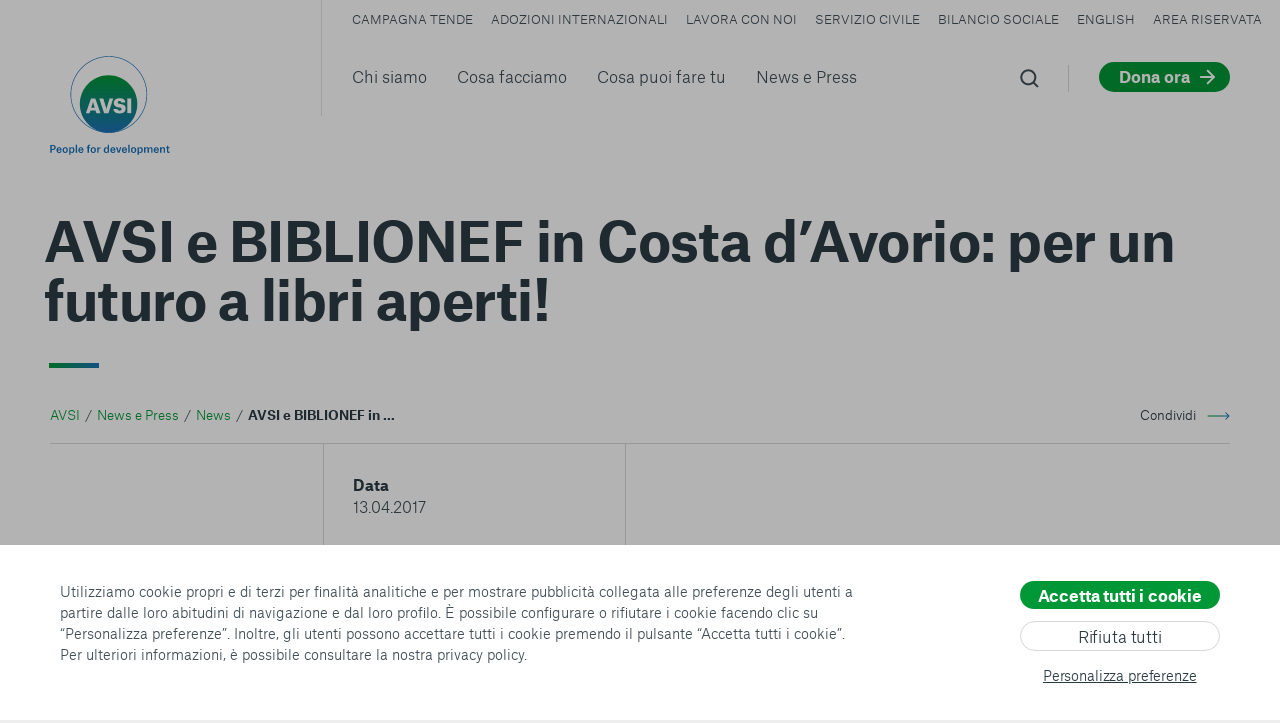

--- FILE ---
content_type: text/html; charset=utf-8
request_url: https://www.avsi.org/news-e-press/news/avsi-e-biblionef-in-costa-davorio-per-un-futuro-a-libri-aperti
body_size: 54583
content:
<!doctype html>
<html data-n-head-ssr lang="it" data-n-head="%7B%22lang%22:%7B%22ssr%22:%22it%22%7D%7D">
  <head >
    <title>AVSI e BIBLIONEF in Costa d&#x27;Avorio: per un futuro a libri aperti! | Fondazione Avsi</title><meta data-n-head="ssr" charset="utf-8"><meta data-n-head="ssr" name="viewport" content="width=device-width, initial-scale=1"><meta data-n-head="ssr" data-hid="theme-color" name="theme-color" content="#E2E2E2"><meta data-n-head="ssr" name="format-detection" content="telephone=no"><meta data-n-head="ssr" name="description" content="AVSI e BIBLIONEF in Costa d&amp;#039;Avorio: per un futuro a libri aperti!: scopri di più su questo argomento sul sito ufficiale di AVSI." data-hid="description"><meta data-n-head="ssr" name="robots" content="index, follow, max-snippet:-1, max-image-preview:large, max-video-preview:-1" data-hid="robots"><meta data-n-head="ssr" property="og:locale" content="it_IT" data-hid="og:locale"><meta data-n-head="ssr" property="og:type" content="article" data-hid="og:type"><meta data-n-head="ssr" property="og:title" content="AVSI e BIBLIONEF in Costa d&amp;#039;Avorio: per un futuro a libri aperti! | Fondazione Avsi" data-hid="og:title"><meta data-n-head="ssr" property="og:description" content="AVSI e BIBLIONEF in Costa d&amp;#039;Avorio: per un futuro a libri aperti!: scopri di più su questo argomento sul sito ufficiale di AVSI." data-hid="og:description"><meta data-n-head="ssr" property="og:url" content="/news-e-press/news/avsi-e-biblionef-in-costa-davorio-per-un-futuro-a-libri-aperti" data-hid="og:url"><meta data-n-head="ssr" property="og:site_name" content="AVSI" data-hid="og:site_name"><meta data-n-head="ssr" property="article:published_time" content="2017-04-13T08:02:00+00:00" data-hid="article:published_time"><meta data-n-head="ssr" property="article:modified_time" content="2022-07-24T06:27:33+00:00" data-hid="article:modified_time"><meta data-n-head="ssr" property="og:image" content="https://back.avsi.org/uploads/e01b3e7f-a62a-4633-af43-171a38549268_large.jpg" data-hid="og:image"><meta data-n-head="ssr" property="og:image:width" content="1200" data-hid="og:image:width"><meta data-n-head="ssr" property="og:image:height" content="900" data-hid="og:image:height"><meta data-n-head="ssr" name="twitter:card" content="summary_large_image" data-hid="twitter:card"><meta data-n-head="ssr" name="twitter:image" content="https://back.avsi.org/uploads/e01b3e7f-a62a-4633-af43-171a38549268_large.jpg" data-hid="twitter:image"><link data-n-head="ssr" rel="preconnect" href="https://back.avsi.org"><link data-n-head="ssr" rel="dns-prefetch" href="https://back.avsi.org"><link data-n-head="ssr" rel="preconnect" href="https://www.googletagmanager.com"><link data-n-head="ssr" rel="dns-prefetch" href="https://www.googletagmanager.com"><link data-n-head="ssr" rel="icon" type="image/x-icon" href="/favicon.ico"><link data-n-head="ssr" rel="apple-touch-icon" sizes="180x180" href="/apple-touch-icon.png"><link data-n-head="ssr" rel="icon" type="image/png" sizes="32x32" href="/favicon-32x32.png"><link data-n-head="ssr" rel="icon" type="image/png" sizes="16x16" href="/favicon-16x16.png"><link data-n-head="ssr" rel="manifest" href="/site.webmanifest"><link data-n-head="ssr" rel="mask-icon" href="/safari-pinned-tab.svg" color="#005d9e"><link data-n-head="ssr" rel="canonical" href="https://www.avsi.org/news-e-press/news/avsi-e-biblionef-in-costa-davorio-per-un-futuro-a-libri-aperti" data-hid="canonical"><script data-n-head="ssr" data-hid="gtm-script">if(!window._gtm_init){window._gtm_init=1;(function(w,n,d,m,e,p){w[d]=(w[d]==1||n[d]=='yes'||n[d]==1||n[m]==1||(w[e]&&w[e][p]&&w[e][p]()))?1:0})(window,navigator,'doNotTrack','msDoNotTrack','external','msTrackingProtectionEnabled');(function(w,d,s,l,x,y){w[x]={};w._gtm_inject=function(i){if(w.doNotTrack||w[x][i])return;w[x][i]=1;w[l]=w[l]||[];w[l].push({'gtm.start':new Date().getTime(),event:'gtm.js'});var f=d.getElementsByTagName(s)[0],j=d.createElement(s);j.async=true;j.src='https://www.googletagmanager.com/gtm.js?id='+i;f.parentNode.insertBefore(j,f);};w[y]('GTM-5ZXP7LQ')})(window,document,'script','dataLayer','_gtm_ids','_gtm_inject')}</script><script data-n-head="ssr" type="application/ld+json">{"@context":"https://schema.org","@graph":[{"@type":"Organization","@id":"https://www.avsi.org/#organization","name":"AVSI","url":"https://www.avsi.org/","sameAs":[],"logo":{"@type":"ImageObject","@id":"https://www.avsi.org/#logo","inLanguage":"it-IT","url":"https://back.avsi.org/uploads/AVSI_logo.png","width":"https://www.avsi.org3316","height":"https://www.avsi.org3416","caption":"AVSI"},"image":{"@id":"https://www.avsi.org/#logo"}},{"@type":"WebSite","@id":"https://www.avsi.org/#website","url":"https://www.avsi.org/","name":"AVSI","description":"People for development","publisher":{"@id":"https://www.avsi.org/#organization"},"potentialAction":[{"@type":"SearchAction","target":"https://www.avsi.org/?s={search_term_string}","query-input":"required name=search_term_string"}],"inLanguage":"it-IT"},{"@type":"ImageObject","@id":"https://www.avsi.org/news-e-press/news/avsi-e-biblionef-in-costa-davorio-per-un-futuro-a-libri-aperti#primaryimage","inLanguage":"it-IT","url":"https://back.avsi.org/uploads/e01b3e7f-a62a-4633-af43-171a38549268_large.jpg","width":"https://www.avsi.org1200","height":"https://www.avsi.org900"},{"@type":"WebPage","@id":"https://www.avsi.org/news-e-press/news/avsi-e-biblionef-in-costa-davorio-per-un-futuro-a-libri-aperti#webpage","url":"https://www.avsi.org/news-e-press/news/avsi-e-biblionef-in-costa-davorio-per-un-futuro-a-libri-aperti","name":"AVSI e BIBLIONEF in Costa d&#x27;Avorio: per un futuro a libri aperti! | Fondazione Avsi","isPartOf":{"@id":"https://www.avsi.org/#website"},"primaryImageOfPage":{"@id":"https://www.avsi.org/news-e-press/news/avsi-e-biblionef-in-costa-davorio-per-un-futuro-a-libri-aperti#primaryimage"},"datePublished":"2017-04-13T08:02:00+00:00","dateModified":"2022-07-24T06:27:33+00:00","description":"AVSI e BIBLIONEF in Costa d&#x27;Avorio: per un futuro a libri aperti!: scopri di più su questo argomento sul sito ufficiale di AVSI.","inLanguage":"it-IT","potentialAction":[{"@type":"ReadAction","target":["https://www.avsi.org/news-e-press/news/avsi-e-biblionef-in-costa-davorio-per-un-futuro-a-libri-aperti"]}]},{"@type":"Article","@id":"https://back.avsi.org/news-e-press/news/avsi-e-biblionef-in-costa-davorio-per-un-futuro-a-libri-aperti#article","isPartOf":{"@id":"https://back.avsi.org/news-e-press/news/avsi-e-biblionef-in-costa-davorio-per-un-futuro-a-libri-aperti#webpage"},"author":{"@id":"https://back.avsi.org/#/schema/person/15b2c25a942bb5d1b0660347592be49b"},"headline":"AVSI e BIBLIONEF in Costa d&amp;#8217;Avorio: per un futuro a libri aperti!","datePublished":"2017-04-13T08:02:00+00:00","dateModified":"2022-07-24T06:27:33+00:00","mainEntityOfPage":{"@id":"https://back.avsi.org/news-e-press/news/avsi-e-biblionef-in-costa-davorio-per-un-futuro-a-libri-aperti#webpage"},"commentCount":0,"publisher":{"@id":"https://back.avsi.org/#organization"},"image":{"@id":"https://back.avsi.org/news-e-press/news/avsi-e-biblionef-in-costa-davorio-per-un-futuro-a-libri-aperti#primaryimage"},"articleSection":"Non categorizzato","inLanguage":"it-IT","potentialAction":[{"@type":"CommentAction","name":"Comment","target":["https://back.avsi.org/news-e-press/news/avsi-e-biblionef-in-costa-davorio-per-un-futuro-a-libri-aperti#respond"]}]},{"@type":"Person","@id":"https://back.avsi.org/#/schema/person/15b2c25a942bb5d1b0660347592be49b","name":"bluelabs","image":{"@type":"ImageObject","@id":"https://back.avsi.org/#personlogo","inLanguage":"it-IT","url":"https://secure.gravatar.com/avatar/1f3cb4f8474c913796b91ccc3366f442?s=96&amp;d=mm&amp;r=g","caption":"bluelabs"}}]}</script><link rel="preload" href="/prod/_nuxt/1a3c1f1.js" as="script"><link rel="preload" href="/prod/_nuxt/c46ea5c.js" as="script"><link rel="preload" href="/prod/_nuxt/6d4a798.js" as="script"><link rel="preload" href="/prod/_nuxt/b2d3513.js" as="script"><link rel="preload" href="/prod/_nuxt/3e107cf.js" as="script"><link rel="preload" href="/prod/_nuxt/7c71d3e.js" as="script"><link rel="preload" href="/prod/_nuxt/0c9bba5.js" as="script"><link rel="preload" href="/prod/_nuxt/c2da84d.js" as="script"><link rel="preload" href="/prod/_nuxt/24ce09c.js" as="script"><style data-vue-ssr-id="60f59206:0 7431511c:0 7e56e4e3:0 5a50b409:0 78050ffa:0 fb49cc7c:0 055a408d:0 6d18c487:0 581842ee:0 28438f72:0 67ee6e67:0 199d4767:0 5147dd3e:0 0ad3037f:0 b634dcf8:0 faa81b0a:0 712d5b30:0 c02b4cfe:0 5faa2424:0 37cba8c2:0 1ae97d87:0 da184526:0">:root{--white:#fff;--black:#2b3b44;--black-2:rgba(43,59,68,0.9);--black-3:rgba(43,59,68,0.6);--bg:var(--white);--fg:var(--black-2);--hg:var(--black);--border-tr:rgba(43,59,68,0.15);--border:#dfe2e3;--border:#d5d8d9;--border-header:rgba(43,59,68,0.15);--border-input:rgba(43,59,68,0.3);--green:#009736;--green-lighter:#14ab4a;--green-hover:#00751e;--grey:#f6f6f6;--grey-2:#efefef;--blue:#1d71b8;--red:#bf2525;--color-1:#009736;--color-2:#1d71b8;--color-3:#d3af61;--color-3:#fccf6d;--color-4:#8482e0;--color-5:#0d5381;--color-6:#de925b;--color-7:#de5b5b;--color-8:#81d0e1;--color-9:#97deb3;--color-10:#bade97;--color-11:#d497de;--color-12:#84a4e3;--gradient:linear-gradient(90deg,var(--green),var(--blue));--gradient-2:linear-gradient(180deg,var(--green),var(--blue));--gradient-3:linear-gradient(90deg,var(--blue),var(--green));--gradient-4:linear-gradient(180deg,var(--blue),var(--green));--cta-bar-bg:var(--white);--cta-bar-blur:none;--twitter:#000;--facebook:#1da1f2;--wa:#128c7e}.adoption-path-image,.figures-image,.fundraising-image,.global-goals-image,.header-3,.hero:not(.hero-generic),.resources-image,.slides,.testimonials-image{--hg:var(--white);--facebook:var(--white);--twitter:var(--white);--wa:var(--white);--fg:hsla(0,0%,100%,0.8);--border:hsla(0,0%,100%,0.2);--border-header:hsla(0,0%,100%,0.2);--cta-bar-bg:rgba(0,0,0,0.5);--cta-bar-blur:blur(10px)}.hero .breadcrumbs{--green:var(--green-lighter);--fg:hsla(0,0%,100%,0.6)}.hero-generic .breadcrumbs{--green:#009736;--fg:rgba(0,0,0,0.6)}.hero-generic .breadcrumbs div{--hg:var(--white);--facebook:var(--white);--twitter:var(--white);--wa:var(--white)}.hero-generic-alt .breadcrumbs>ul{--hg:var(--white);--fg:hsla(0,0%,100%,0.8);--green:var(--green-lighter)}.hero-generic-alt .breadcrumbs div{--hg:var(--black);--twitter:#4868ab;--facebook:#1da1f2;--wa:#128c7e}.header .main-nav a,.header .menu-switch span,.header .search a{transition:color .6s cubic-bezier(.29,.86,.29,.86);transition:color .6s var(--easing)}.header .search svg path{fill:rgba(43,59,68,.9);fill:var(--black-2)}.header path.claim{transition:fill .6s cubic-bezier(.29,.86,.29,.86);transition:fill .6s var(--easing)}.header .menu-switch:after{border-right:1px solid #d5d8d9;border-right:1px solid var(--border);transition:border-right .6s cubic-bezier(.29,.86,.29,.86);transition:border-right .6s var(--easing)}.header-3 .main-nav a,.header-3 .menu-switch span,.header-3 .search a{color:#fff;color:var(--white)}.header-3 .search svg path{fill:#fff;fill:var(--white)}.header-3 .menu-switch span:after,.header-3 .menu-switch span:before{background-color:#fff;background-color:var(--white)}.header-3 .menu-switch:after{border-right:1px solid #d5d8d9;border-right:1px solid var(--border)}.header-menu .menu-switch span,.header-mini .menu-switch span{color:#2b3b44;color:var(--black)}.header-menu .menu-switch span:after,.header-menu .menu-switch span:before,.header-mini .menu-switch span:after,.header-mini .menu-switch span:before{background-color:#2b3b44;background-color:var(--black)}.header-menu .menu-switch:after,.header-mini .menu-switch:after{border-right:1px solid #dfe2e3;transition:border-right .6s cubic-bezier(.29,.86,.29,.86);transition:border-right .6s var(--easing)}.header-mini{--border:rgba(43,59,68,0.15);--border-header:rgba(43,59,68,0.15)}.header-mini .main-nav a,.header-mini .menu-switch a,.header-mini .search a{color:rgba(43,59,68,.9);color:var(--black-2)}.header-mini .search svg path{fill:rgba(43,59,68,.9);fill:var(--black-2)}body{background-color:#eee}.site{background-color:#fff;background-color:var(--bg)}.h1,.h2,.num,h1,h2,h3,h4,h5,h6,strong{color:#2b3b44;color:var(--hg)}:root{--easing:cubic-bezier(0.290,0.860,0.290,0.860);--power0EaseNone:cubic-bezier(0.250,0.250,0.750,0.750);--power1EaseIn:cubic-bezier(0.550,0.085,0.680,0.530);--power1EaseOut:cubic-bezier(0.250,0.460,0.450,0.940);--power1EaseInOut:cubic-bezier(0.455,0.030,0.515,0.955);--power2EaseIn:cubic-bezier(0.550,0.055,0.675,0.190);--power2EaseOut:cubic-bezier(0.215,0.610,0.355,1.000);--power2EaseInOut:cubic-bezier(0.645,0.045,0.355,1.000);--power3EaseIn:cubic-bezier(0.895,0.030,0.685,0.220);--power3EaseOut:cubic-bezier(0.165,0.840,0.440,1.000);--power3EaseInOut:cubic-bezier(0.770,0.000,0.175,1.000);--power4EaseIn:cubic-bezier(0.755,0.050,0.855,0.060);--power4EaseOut:cubic-bezier(0.230,1.000,0.320,1.000);--power4EaseInOut:cubic-bezier(0.860,0.000,0.070,1.000);--circEaseIn:cubic-bezier(0.600,0.040,0.980,0.335);--circEaseOut:cubic-bezier(0.075,0.820,0.165,1.000);--circEaseInOut:cubic-bezier(0.785,0.135,0.150,0.860);--expoEaseIn:cubic-bezier(0.950,0.050,0.795,0.035);--expoEaseOut:cubic-bezier(0.190,1.000,0.220,1.000);--expoEaseInOut:cubic-bezier(1.000,0.000,0.000,1.000);--sineEaseIn:cubic-bezier(0.470,0.000,0.745,0.715);--sineEaseOut:cubic-bezier(0.390,0.575,0.565,1.000);--sineEaseInOut:cubic-bezier(0.445,0.050,0.550,0.950)}*,:after,:before{box-sizing:border-box;margin:0;padding:0}h1,h2,h3,h4,h5,h6{font-size:inherit;font-weight:inherit}strong{font-weight:400}ol,ul{list-style:none}audio,canvas,embed,iframe,img,object,svg,video{display:block;border:none}fieldset{border:none}.google-map *{border-style:none}a{text-decoration:none;color:inherit}em{font-style:normal}th{font-weight:400}input[type=email],input[type=number],input[type=password],input[type=tel],input[type=text],textarea{border:none;outline:none;background-color:transparent;border-radius:0}input:-webkit-autofill,input:-webkit-autofill:active,input:-webkit-autofill:focus,input:-webkit-autofill:hover,select:-webkit-autofill{-webkit-box-shadow:0 0 0 30px #f0f0f0 inset!important;padding-left:10px!important}button[type=submit]{background-color:transparent;border:none;font-weight:700;text-align:right}.border{position:relative;margin-bottom:50px}@media(min-width:1260px){.border{margin-bottom:60px}}.border:after{content:"";position:absolute;width:50px;height:3px;background:linear-gradient(90deg,#009736,#1d71b8);background:var(--gradient);left:0;bottom:-22px}@media(min-width:1260px){.border:after{height:5px;left:3px;bottom:-32px}}.cta .copy,.cta .view-video,.cta .whatsapp,.cta a{position:relative;padding-right:42px}@media(min-width:1260px){.cta .copy,.cta .view-video,.cta .whatsapp,.cta a{padding-right:45px}}.cta .copy:after,.cta .view-video:after,.cta .whatsapp:after,.cta a:after{content:"";position:absolute;right:0;top:50%;width:30px;height:30px;margin-top:-15px;border-radius:30px;background:#009736 no-repeat url([data-uri]) 50%;background:var(--green) no-repeat var(--cta-image) 50%;transition:transform .6s cubic-bezier(.29,.86,.29,.86);transition:transform .6s var(--easing)}.cta .copy:hover:after,.cta .view-video:hover:after,.cta .whatsapp:hover:after,.cta a:hover:after{transform:scale(1.2)}.cta .copy,.cta .view-video,.cta .whatsapp{-webkit-user-select:none;-moz-user-select:none;-ms-user-select:none;user-select:none;cursor:pointer;--cta-image:url(/prod/_nuxt/img/copy.c6138c6.svg)}.cta .whatsapp{--cta-image:url(/prod/_nuxt/img/whatsapp.d0b6b87.svg)}.cta .view-video{--cta-image:url([data-uri]);background-size:14px}@media(min-width:1260px){.cta .view-video{background-size:20px}}.cta--heart{--cta-image:url([data-uri])}.intro{font-size:18px}@media(min-width:1260px){.intro{font-size:24px;line-height:1.4}}.intro-alt{font-size:22px;line-height:1.3;max-width:720px}@media(min-width:1260px){.intro-alt{font-size:36px;line-height:1.3;max-width:1060px}}.overlay{content:"";position:absolute;left:0;top:0;bottom:0;right:0;background:linear-gradient(0deg,rgba(0,0,0,.8),transparent 40%),linear-gradient(180deg,rgba(0,0,0,.8),transparent 35%)}.overlay-internal{background:linear-gradient(0deg,rgba(0,0,0,.8),transparent 40%)}.overlay-slide{background:linear-gradient(0deg,rgba(0,0,0,.8),transparent 55%),linear-gradient(180deg,rgba(0,0,0,.8),transparent 25%)}.overlay-reverse{background:linear-gradient(0deg,rgba(0,0,0,.8),transparent 35%)}.overlay-title{background:linear-gradient(0deg,rgba(0,0,0,.8),transparent 40%),linear-gradient(-90deg,rgba(0,0,0,.8),transparent 50%),linear-gradient(180deg,rgba(0,0,0,.8),transparent 35%)}.grecaptcha-badge{opacity:0;pointer-events:none;z-index:20}.grecaptcha-badge.is-visible{opacity:1;pointer-events:all}@font-face{font-family:"Sans";src:url(/prod/_nuxt/fonts/AtlasGrotesk-Light-Web.a9035d7.woff2) format("woff2");font-weight:400;font-style:normal;font-display:swap}@font-face{font-family:"Sans";src:url(/prod/_nuxt/fonts/AtlasGrotesk-LightItalic-Web.b7a5a0c.woff2) format("woff2");font-weight:400;font-style:italic;font-display:swap}@font-face{font-family:"Sans";src:url(/prod/_nuxt/fonts/AtlasGrotesk-Bold-Web.23bdf39.woff2) format("woff2");font-weight:700;font-style:normal;font-display:swap}:root{--sans:"Sans",-apple-system,BlinkMacSystemFont,"Segoe UI",Roboto,"Helvetica Neue",Arial,sans-serif}body,button,input,select,textarea{-ms-text-size-adjust:100%;-webkit-text-size-adjust:100%;font-family:"Sans",-apple-system,BlinkMacSystemFont,"Segoe UI",Roboto,"Helvetica Neue",Arial,sans-serif;font-family:var(--sans);line-height:1.5;font-size:14px;color:rgba(43,59,68,.9);color:var(--fg);-webkit-font-smoothing:subpixel-antialiased}@media(min-width:800px){body,button,input,select,textarea{-moz-osx-font-smoothing:grayscale;-webkit-font-smoothing:antialiased}}@media(min-width:1260px){body,button,input,select,textarea{font-size:16px}}button,input,select,textarea{font-size:16px}.footer{font-size:14px}.secondary-nav{font-size:12px;text-transform:uppercase}.num,h1,h2,h3,h4,h5,h6,strong{font-weight:700}.h1,h1{font-size:32px;letter-spacing:-.5px;line-height:1.2;margin-bottom:25px;position:relative}@media(min-width:1260px){.h1,h1{left:-6px;font-size:54px;line-height:1.1;margin-bottom:40px}}@media(min-width:1440px){.h1,h1{font-size:60px}}@media(min-width:1260px){.campagna-tende>.hero .h1,.campagna-tende>.hero h1,.generic-news>.hero .h1,.generic-news>.hero h1,.news-and-press>.hero .h1,.news-and-press>.hero h1{left:-3px;letter-spacing:-1px;line-height:1.2;margin-bottom:40px;font-size:42px}}@media(min-width:1440px){.campagna-tende>.hero .h1,.campagna-tende>.hero h1,.generic-news>.hero .h1,.generic-news>.hero h1,.news-and-press>.hero .h1,.news-and-press>.hero h1{font-size:48px}}@media(min-width:1260px){.generic-news>.hero .h1,.generic-news>.hero h1,.news-and-press>.hero .h1,.news-and-press>.hero h1{max-width:650px}}.campagna-tende>.hero .h1:after,.campagna-tende>.hero h1:after{display:none}.content-job .h1,.content-job h1{max-width:1200px}.h1:after,h1:after{content:"";position:absolute;width:50px;height:3px;background:linear-gradient(90deg,#009736,#1d71b8);background:var(--gradient);left:0;bottom:-25px}@media(min-width:1260px){.h1:after,h1:after{left:5px;bottom:-40px;height:5px}}.h1-right,h1-right{text-align:right}.h1-right:after,h1-right:after{left:auto;right:0}.h2,h2{font-size:30px;line-height:1.3}@media(min-width:1260px){.h2,h2{letter-spacing:-.6px;line-height:1.15;font-size:42px}}@media(min-width:1440px){.h2,h2{font-size:48px}}.form[name=form_ecb23cd6] h2,.h3,h3{font-size:24px;line-height:1.4}@media(min-width:1260px){.form[name=form_ecb23cd6] h2,.h3,h3{font-size:36px;line-height:1.35;letter-spacing:-.2px;margin-bottom:10px}}.h4,h4{font-size:18px}@media(min-width:1260px){.h4,h4{font-size:24px;letter-spacing:-.1px;line-height:1.4}}.h5,h5{font-size:18px;font-weight:700;line-height:1.35}@media(min-width:1260px){.h5,h5{font-size:19px}}.form[name=form_ecb23cd6] h4,.h6,h6{font-size:14px}@media(min-width:1260px){.form[name=form_ecb23cd6] h4,.h6,h6{font-size:16px}}.small-caps,th{letter-spacing:1px;text-transform:uppercase;margin-bottom:10px;font-size:11px}@media(min-width:1260px){.small-caps,th{font-size:12px}}th{margin-bottom:0}.num{font-size:36px}@media(min-width:1260px){.num{font-size:72px;line-height:1}}.blocks hr{border:none;border-top:1px solid #d5d8d9;border-top:1px solid var(--border);padding-bottom:0}@media(min-width:800px){.blocks hr{padding-bottom:20px}}@media(min-width:800px){.blocks{display:grid;grid-template-columns:repeat(12,minmax(10px,1fr));grid-column-gap:20px;-moz-column-gap:20px;column-gap:20px;grid-column-gap:var(--gutter);-moz-column-gap:var(--gutter);column-gap:var(--gutter);grid-row-gap:0;row-gap:0;grid-auto-flow:column}}@media(min-width:800px){.appointments .blocks,.meetings .blocks{display:block}}.appointments .blocks>.block-core-heading p,.appointments .blocks>.block-core-heading ul,.appointments .blocks>.block-core-list p,.appointments .blocks>.block-core-list ul,.appointments .blocks>.block-core-paragraph p,.appointments .blocks>.block-core-paragraph ul,.meetings .blocks>.block-core-heading p,.meetings .blocks>.block-core-heading ul,.meetings .blocks>.block-core-list p,.meetings .blocks>.block-core-list ul,.meetings .blocks>.block-core-paragraph p,.meetings .blocks>.block-core-paragraph ul{max-width:450px}.appointments .blocks>.block-core-paragraph:first-child p,.meetings .blocks>.block-core-paragraph:first-child p{max-width:640px}@media(min-width:800px){.blocks>*{grid-column:1/13}}.blocks .block-acf-fundraiser-goal+.block-core-paragraph:nth-child(2),.blocks .block-core-paragraph:first-child,.blocks .locations+.block-core-paragraph:nth-child(2),.blocks .tender-info+.block-core-paragraph:nth-child(2){font-size:18px}@media(min-width:1260px){.blocks .block-acf-fundraiser-goal+.block-core-paragraph:nth-child(2),.blocks .block-core-paragraph:first-child,.blocks .locations+.block-core-paragraph:nth-child(2),.blocks .tender-info+.block-core-paragraph:nth-child(2){font-size:24px}}.blocks .block-acf-support+.block-core-heading,.blocks .block-acf-support+.block-core-list,.blocks .block-acf-support+.block-core-paragraph{margin-top:30px}@media(min-width:1260px){.blocks .block-acf-support+.block-core-heading,.blocks .block-acf-support+.block-core-list,.blocks .block-acf-support+.block-core-paragraph{margin-top:50px}}.blocks .block-core-heading,.blocks .block-core-list,.blocks .block-core-paragraph{margin-bottom:1em}.block-acf-support+.blocks .block-core-heading,.block-acf-support+.blocks .block-core-list,.block-acf-support+.blocks .block-core-paragraph{background:#ff0}.blocks .block-core-heading a,.blocks .block-core-list a,.blocks .block-core-paragraph a{text-decoration:underline;color:#009736;color:var(--green)}.blocks .block-core-heading p,.blocks .block-core-heading ul,.blocks .block-core-list p,.blocks .block-core-list ul,.blocks .block-core-paragraph p,.blocks .block-core-paragraph ul{max-width:640px}@media(min-width:800px){.blocks .block-core-heading,.blocks .block-core-list,.blocks .block-core-paragraph{grid-column:7/13}}.blocks .block-core-heading:last-child,.blocks .block-core-list:last-child,.blocks .block-core-paragraph:last-child{margin-bottom:3em}@media(min-width:1260px){.blocks .block-core-heading:last-child,.blocks .block-core-list:last-child,.blocks .block-core-paragraph:last-child{margin-bottom:4em}}.blocks .block-core-heading ol,.blocks .block-core-heading ul,.blocks .block-core-list ol,.blocks .block-core-list ul,.blocks .block-core-paragraph ol,.blocks .block-core-paragraph ul{padding:10px 0 0;position:relative}.blocks .block-core-heading ol li,.blocks .block-core-heading ul li,.blocks .block-core-list ol li,.blocks .block-core-list ul li,.blocks .block-core-paragraph ol li,.blocks .block-core-paragraph ul li{position:relative;padding-left:35px}.blocks .block-core-heading ol li:before,.blocks .block-core-heading ul li:before,.blocks .block-core-list ol li:before,.blocks .block-core-list ul li:before,.blocks .block-core-paragraph ol li:before,.blocks .block-core-paragraph ul li:before{content:"";position:absolute}.blocks .block-core-heading ul li,.blocks .block-core-list ul li,.blocks .block-core-paragraph ul li{counter-increment:lt}.blocks .block-core-heading ul li:before,.blocks .block-core-list ul li:before,.blocks .block-core-paragraph ul li:before{width:5px;height:5px;border-radius:10px;background:#009736;background:var(--green);left:10px;top:14px;margin-top:-2px}.blocks .block-core-heading ol li,.blocks .block-core-list ol li,.blocks .block-core-paragraph ol li{counter-increment:lt}.blocks .block-core-heading ol li:before,.blocks .block-core-list ol li:before,.blocks .block-core-paragraph ol li:before{content:counter(lt) ". ";left:8px}.blocks .block-core-heading{margin-top:2em}.blocks .block-core-heading .h2,.blocks .block-core-heading h2{font-size:18px;line-height:1.4;max-width:320px;color:#009736;color:var(--green)}@media(min-width:1260px){.blocks .block-core-heading .h2,.blocks .block-core-heading h2{font-size:24px;letter-spacing:0;line-height:1.4}}.blocks .block-core-heading h3{font-size:16px}@media(min-width:1260px){.blocks .block-core-heading h3{font-size:20px}}.blocks .block-core-heading h4{font-size:15px}@media(min-width:1260px){.blocks .block-core-heading h4{font-size:18px}}.blocks .block-core-image{margin:2em 0}@media(min-width:800px){.blocks .block-core-image{margin:2.5em 0}}@media(min-width:800px){.blocks .block-core-image>div{display:grid;grid-template-columns:repeat(2,minmax(10px,1fr));grid-column-gap:20px;-moz-column-gap:20px;column-gap:20px;grid-column-gap:var(--gutter);-moz-column-gap:var(--gutter);column-gap:var(--gutter);grid-row-gap:0;row-gap:0}}.blocks .block-core-image>div>.wp-block-image{display:grid}@media(min-width:800px){.blocks .block-core-image>div>*{grid-column:2/3}}.blocks .block-core-image img{max-width:100%;height:auto}.blocks .block-core-image figcaption{margin-top:10px;letter-spacing:1px;text-transform:uppercase;margin-bottom:10px;font-size:11px}@media(min-width:1260px){.blocks .block-core-image figcaption{font-size:12px}}.blocks .block-core-image .aligncenter{margin:0 auto}.blocks .block-core-html{margin:2em 0}@media(min-width:800px){.blocks .block-core-html{margin:2.5em 0;grid-column:7/13}}.blocks .block-core-html>*{width:100%!important}.content-job .blocks .block-core-paragraph:first-child{font-size:16px}@media(min-width:1260px){.content-job .blocks .block-core-paragraph:first-child{font-size:22px}}.content-job .blocks .block-core-heading:last-child,.content-job .blocks .block-core-list:last-child,.content-job .blocks .block-core-paragraph:last-child{margin-bottom:1em}@media(min-width:1260px){.content-job .blocks .block-core-heading:last-child,.content-job .blocks .block-core-list:last-child,.content-job .blocks .block-core-paragraph:last-child{margin-bottom:2em}}:root{--padding:20px;--padding-top:120px;--padding-bottom:80px;--gutter:20px;--offset-admin:0;--max-width:1680px;--neg:-1;scroll-padding-top:40px;--cta-image:url([data-uri])}@media(min-width:1260px){:root{--padding:50px;--padding-top:210px;--gutter:30px;scroll-padding-top:80px}}@media(min-width:1440px){:root{--padding:60px;--gutter:40px}}@media(min-width:1260px){.cinque-per-mille{scroll-padding-top:190px}}body,html{height:-webkit-fill-available}body{overflow-y:scroll}.site{min-height:100vh;display:flex;flex-direction:column;position:relative}.main,.site{margin:0 auto}.main{flex-grow:1;width:100%}.footer,.header,.site{max-width:1680px;max-width:var(--max-width)}.content,.footer,.header{padding:20px;padding:var(--padding)}.content{padding-top:120px;padding-top:var(--padding-top);padding-bottom:0}.products-layout .content{--padding-top:95px}@media(min-width:1260px){.products-layout .content{--padding-top:133px}}.block{border-top:1px solid #d5d8d9;border-top:1px solid var(--border);padding-top:30px;padding-bottom:40px}@media(min-width:1260px){.block{padding-top:50px;padding-bottom:70px}}.block-full{margin-left:-20px;margin-left:calc(var(--padding)*var(--neg));margin-right:-20px;margin-right:calc(var(--padding)*var(--neg));padding:20px;padding:var(--padding)}.block-no{padding:0}.block-nobr{border-top:none}.block-notp{padding-top:0}@media(min-width:1260px){.block-notp{padding-top:0}}.block-nobt{padding-bottom:0}@media(min-width:1260px){.block-nobt{padding-bottom:0}}.fade-enter-active,.fade-leave-active{transition:opacity .4s cubic-bezier(.29,.86,.29,.86);transition:opacity .4s var(--easing)}.fade-enter,.fade-leave-to{opacity:0}.step-enter-active,.step-leave-active{transition:transform 1s cubic-bezier(.29,.86,.29,.86),opacity 1s cubic-bezier(.29,.86,.29,.86);transition:transform 1s var(--easing),opacity 1s var(--easing)}.step-enter,.step-leave-to{opacity:0}.step-enter-active{position:absolute;top:0}::-webkit-scrollbar{width:10px;height:8px;background:rgba(0,0,0,.1)}::-webkit-scrollbar-track{-webkit-box-shadow:inset 0 0 0 #000;border-radius:10px;background:transparent}::-webkit-scrollbar-thumb{border-radius:10px;background:rgba(0,0,0,.3)}.modal ::-webkit-scrollbar{width:7px;border-radius:10px}.__nuxt-error-page{z-index:50}.profile-main__title{margin-bottom:10px;font-size:18px;font-weight:700;line-height:1.3;letter-spacing:-.01em}@media(min-width:800px){.profile-main__title{font-size:36px}}.sr-only{border:0!important;clip:rect(1px,1px,1px,1px)!important;-webkit-clip-path:inset(50%)!important;clip-path:inset(50%)!important;height:1px!important;margin:-1px!important;overflow:hidden!important;padding:0!important;position:absolute!important;width:1px!important;white-space:nowrap!important}.sr-only:active,.sr-only:focus{clip:auto!important;-webkit-clip-path:none!important;clip-path:none!important;height:auto!important;margin:auto!important;overflow:visible!important;width:auto!important;white-space:normal!important}.form-builder{border-top:1px solid #d5d8d9;border-top:1px solid var(--border);padding-top:30px;margin-bottom:50px;position:relative}@media(min-width:800px){.appointments .form-builder,.meetings .form-builder{grid-column:1/3}}@media(min-width:1260px){.form-builder{padding-top:50px;margin-bottom:50px}}.form-builder .form__heading{margin-top:30px}@media(min-width:1260px){.form-builder .form__heading{margin-top:50px;grid-column:1/7}}.form-builder .form__heading h2{font-size:18px;margin-bottom:20px}@media(min-width:1260px){.form-builder .form__heading h2{font-size:24px;letter-spacing:-.1px;line-height:1.4}}.content-sign-in .form-builder,.profile .form-builder{padding-top:0;border-top:none}@media(min-width:1260px){.content-sign-in .form-builder,.profile .form-builder{padding-top:0}}@media(min-width:1260px){.content-sign-in .form-builder .form--nested,.profile .form-builder .form--nested{margin-left:0;padding-left:0}}.content-sign-in .form-builder .form-builder__wrapper>h3,.content-sign-in .form-builder .form-builder__wrapper>p,.profile .form-builder .form-builder__wrapper>h3,.profile .form-builder .form-builder__wrapper>p{max-width:460px}@media(min-width:1260px){.content-sign-in .form-builder .form-builder__wrapper>h3,.content-sign-in .form-builder .form-builder__wrapper>p,.profile .form-builder .form-builder__wrapper>h3,.profile .form-builder .form-builder__wrapper>p{margin-left:0;padding-left:0}}.form-builder .form-builder__wrapper>h3,.form-builder .form-builder__wrapper>p{max-width:460px}@media(min-width:1260px){.form-builder .form-builder__wrapper>h3,.form-builder .form-builder__wrapper>p{margin-left:50%;padding-left:10px;padding-left:calc(var(--gutter)/2)}}.form-builder .form-builder__wrapper>h3{margin-bottom:10px}@media(min-width:1260px){.form-builder .form-builder__wrapper>h3{position:relative;left:-2px;margin-bottom:20px}}.form-builder .form-builder__wrapper>p{margin-bottom:15px}@media(min-width:1260px){.form-builder .form-builder__wrapper>p{margin-bottom:30px}}@media(min-width:800px){.form-builder form>.form__grid{max-width:none;display:grid;grid-template-columns:repeat(6,minmax(10px,1fr));grid-column-gap:20px;-moz-column-gap:20px;column-gap:20px;grid-column-gap:var(--gutter);-moz-column-gap:var(--gutter);column-gap:var(--gutter);grid-row-gap:0;row-gap:0}}@media(min-width:1260px){.form-builder form>.form__grid{max-width:700px}}@media(min-width:1260px){.form-builder form .form--nested{margin-left:50%;padding-left:10px;padding-left:calc(var(--gutter)/2)}}.form-builder form .form--nested .form__field{margin-bottom:10px}@media(min-width:1260px){.form-builder form .form--nested .form__field{margin-bottom:20px}}.form-builder form .form--nested .form__field label,.form-builder form .form--nested .form__field legend{color:#2b3b44;color:var(--hg);font-weight:700}.form-builder form .form--nested .form__field input[type=date],.form-builder form .form--nested .form__field input[type=email],.form-builder form .form--nested .form__field input[type=file],.form-builder form .form--nested .form__field input[type=number],.form-builder form .form--nested .form__field input[type=password],.form-builder form .form--nested .form__field input[type=tel],.form-builder form .form--nested .form__field input[type=text],.form-builder form .form--nested .form__field label,.form-builder form .form--nested .form__field select,.form-builder form .form--nested .form__field textarea{display:block;width:100%}.form-builder form .form--nested .form__field input[type=date],.form-builder form .form--nested .form__field input[type=email],.form-builder form .form--nested .form__field input[type=file],.form-builder form .form--nested .form__field input[type=number],.form-builder form .form--nested .form__field input[type=password],.form-builder form .form--nested .form__field input[type=tel],.form-builder form .form--nested .form__field input[type=text],.form-builder form .form--nested .form__field select,.form-builder form .form--nested .form__field textarea{border:none;border-bottom:1px solid rgba(43,59,68,.3);border-bottom:1px solid var(--border-input);transition:border .6s cubic-bezier(.29,.86,.29,.86);transition:border .6s var(--easing);padding:8px 0 12px;color:#2b3b44;color:var(--hg)}.form-builder form .form--nested .form__field input[type=date]:focus,.form-builder form .form--nested .form__field input[type=email]:focus,.form-builder form .form--nested .form__field input[type=file]:focus,.form-builder form .form--nested .form__field input[type=number]:focus,.form-builder form .form--nested .form__field input[type=password]:focus,.form-builder form .form--nested .form__field input[type=tel]:focus,.form-builder form .form--nested .form__field input[type=text]:focus,.form-builder form .form--nested .form__field select:focus,.form-builder form .form--nested .form__field textarea:focus{border-color:#009736;border-color:var(--green)}.form-builder form .form--nested .form__field input[type=date][readonly],.form-builder form .form--nested .form__field input[type=email][readonly],.form-builder form .form--nested .form__field input[type=file][readonly],.form-builder form .form--nested .form__field input[type=number][readonly],.form-builder form .form--nested .form__field input[type=password][readonly],.form-builder form .form--nested .form__field input[type=tel][readonly],.form-builder form .form--nested .form__field input[type=text][readonly],.form-builder form .form--nested .form__field select[readonly],.form-builder form .form--nested .form__field textarea[readonly]{opacity:.5;cursor:not-allowed}.form-builder form .form--nested .form__field input[type=date]::-webkit-input-placeholder,.form-builder form .form--nested .form__field input[type=email]::-webkit-input-placeholder,.form-builder form .form--nested .form__field input[type=file]::-webkit-input-placeholder,.form-builder form .form--nested .form__field input[type=number]::-webkit-input-placeholder,.form-builder form .form--nested .form__field input[type=password]::-webkit-input-placeholder,.form-builder form .form--nested .form__field input[type=tel]::-webkit-input-placeholder,.form-builder form .form--nested .form__field input[type=text]::-webkit-input-placeholder,.form-builder form .form--nested .form__field select::-webkit-input-placeholder,.form-builder form .form--nested .form__field textarea::-webkit-input-placeholder{-webkit-transition:opacity .6s cubic-bezier(.29,.86,.29,.86);transition:opacity .6s cubic-bezier(.29,.86,.29,.86);-webkit-transition:opacity .6s var(--easing);transition:opacity .6s var(--easing);opacity:.5;color:#2b3b44;color:var(--hg)}.form-builder form .form--nested .form__field input[type=date]:-moz-placeholder,.form-builder form .form--nested .form__field input[type=date]::-moz-placeholder,.form-builder form .form--nested .form__field input[type=email]:-moz-placeholder,.form-builder form .form--nested .form__field input[type=email]::-moz-placeholder,.form-builder form .form--nested .form__field input[type=file]:-moz-placeholder,.form-builder form .form--nested .form__field input[type=file]::-moz-placeholder,.form-builder form .form--nested .form__field input[type=number]:-moz-placeholder,.form-builder form .form--nested .form__field input[type=number]::-moz-placeholder,.form-builder form .form--nested .form__field input[type=password]:-moz-placeholder,.form-builder form .form--nested .form__field input[type=password]::-moz-placeholder,.form-builder form .form--nested .form__field input[type=tel]:-moz-placeholder,.form-builder form .form--nested .form__field input[type=tel]::-moz-placeholder,.form-builder form .form--nested .form__field input[type=text]:-moz-placeholder,.form-builder form .form--nested .form__field input[type=text]::-moz-placeholder,.form-builder form .form--nested .form__field select:-moz-placeholder,.form-builder form .form--nested .form__field select::-moz-placeholder,.form-builder form .form--nested .form__field textarea:-moz-placeholder,.form-builder form .form--nested .form__field textarea::-moz-placeholder{-moz-transition:opacity .6s cubic-bezier(.29,.86,.29,.86);transition:opacity .6s cubic-bezier(.29,.86,.29,.86);-moz-transition:opacity .6s var(--easing);transition:opacity .6s var(--easing);opacity:.5;color:#2b3b44;color:var(--hg)}.form-builder form .form--nested .form__field input[type=date]:-ms-input-placeholder,.form-builder form .form--nested .form__field input[type=email]:-ms-input-placeholder,.form-builder form .form--nested .form__field input[type=file]:-ms-input-placeholder,.form-builder form .form--nested .form__field input[type=number]:-ms-input-placeholder,.form-builder form .form--nested .form__field input[type=password]:-ms-input-placeholder,.form-builder form .form--nested .form__field input[type=tel]:-ms-input-placeholder,.form-builder form .form--nested .form__field input[type=text]:-ms-input-placeholder,.form-builder form .form--nested .form__field select:-ms-input-placeholder,.form-builder form .form--nested .form__field textarea:-ms-input-placeholder{-ms-transition:opacity .6s cubic-bezier(.29,.86,.29,.86);transition:opacity .6s cubic-bezier(.29,.86,.29,.86);-ms-transition:opacity .6s var(--easing);transition:opacity .6s var(--easing);opacity:.5;color:#2b3b44;color:var(--hg)}.form-builder form .form--nested .form__field select{-webkit-appearance:none;-moz-appearance:none;appearance:none;outline:none;background-color:transparent;color:#009736;color:var(--green);font-weight:700}.form-builder form .form--nested .form__field textarea{height:50px}.form-builder form .form--nested .form__field input[type=file]{-webkit-appearance:none}.form-builder form .form--nested .form__field input[type=file]::-webkit-file-upload-button{visibility:hidden}.form-builder form .form--nested .form__field input[type=file]:before{content:"Select some files";display:inline-block;background:#009736;background:var(--green);color:#fff;color:var(--white);border:none;border-radius:30px;padding:2px 8px;outline:none;white-space:nowrap;-webkit-user-select:none;cursor:pointer;font-size:14px;transition:background .6s cubic-bezier(.29,.86,.29,.86);transition:background .6s var(--easing)}.form-builder form .form--nested .form__field input[type=file]:hover:before{background:#00751e;background:var(--green-hover)}.form-builder form .form--nested .form__field .file-upload__text{display:none}.form-builder form .form--nested .form__agreements__info__description{margin-bottom:10px}@media(min-width:1260px){.form-builder form .form--nested .form__agreements__info__description{margin-bottom:12px}}.form-builder form .form--nested .form__agreements__agreement{margin-bottom:10px}@media(min-width:1260px){.form-builder form .form--nested .form__agreements__agreement{margin-bottom:10px;max-width:340px}}.profile .form-builder form .form--nested .form__agreements__agreement{margin-bottom:20px}@media(min-width:800px){.profile .form-builder form .form--nested .form__agreements__agreement{max-width:none}}.form-builder form .form--nested .form__agreements__agreement label{font-weight:400}.form-builder form .form--nested .form-builder__component--radio{border-bottom:1px solid rgba(43,59,68,.3);border-bottom:1px solid var(--border-input);margin-bottom:15px}@media(min-width:800px){.form-builder form .form--nested .form-builder__component--radio{grid-column:span 6}}@media(min-width:1260px){.form-builder form .form--nested .form-builder__component--radio{margin-bottom:20px}}.form-builder form .form--nested .form-builder__component--radio .form__field{margin-bottom:5px}@media(min-width:1260px){.form-builder form .form--nested .form-builder__component--radio .form__field{margin-bottom:5px}}.form-builder form .form--nested .form-builder__component--radio legend{font-weight:700;color:#2b3b44;color:var(--hg)}.form-builder form .form--nested .form-builder__component--radio .form__radio{margin-right:40px;display:inline-block;padding:12px 0 12px 30px;position:relative;width:auto}.form-builder form .form--nested .form-builder__component--radio .form__radio span{font-weight:400}.form-builder form .form--nested .form-builder__component--radio .form__radio input[type=radio]{opacity:.1}.form-builder form .form--nested .form-builder__component--radio .form__radio input[type=radio],.form-builder form .form--nested .form-builder__component--radio .form__radio input[type=radio]+.sign{width:21px;height:21px;border-radius:50%;position:absolute;left:0;margin-top:2px}.form-builder form .form--nested .form-builder__component--radio .form__radio input[type=radio]+.sign{display:inline-block;border:1px solid rgba(43,59,68,.3);border:1px solid var(--border-input);transition:border .6s cubic-bezier(.29,.86,.29,.86),background-color .6s cubic-bezier(.29,.86,.29,.86);transition:border .6s var(--easing),background-color .6s var(--easing)}.form-builder form .form--nested .form-builder__component--radio .form__radio input[type=radio]+.sign:after{content:"";position:absolute;width:9px;height:9px;top:5px;left:5px;border-radius:50%;transform:scale(0);background-color:#fff;background-color:var(--white);transition:transform .6s cubic-bezier(.29,.86,.29,.86);transition:transform .6s var(--easing)}.form-builder form .form--nested .form-builder__component--radio .form__radio input[type=radio]:checked+.sign{background-color:#009736;background-color:var(--green);border:1px solid #009736;border:1px solid var(--green)}.form-builder form .form--nested .form-builder__component--radio .form__radio input[type=radio]:checked+.sign:after{transform:scale(1)}.form-builder form #register-user_password+.field-error-message{bottom:unset;z-index:2}.block-acf-form-image .form-builder,.reminder-main .form-builder{padding-top:0;border-top:none;margin-bottom:40px}.block-acf-form-image .form-builder fieldset,.reminder-main .form-builder fieldset{grid-column:1/-1}@media(min-width:1260px){.block-acf-form-image .form-builder .form--nested,.reminder-main .form-builder .form--nested{margin-left:0;padding-left:0}}.form__field--select{position:relative}.form__field--select:after,.form__field--select:before{content:"";position:absolute;right:15px;bottom:25px;width:12px;height:1px;background-color:rgba(43,59,68,.9);background-color:var(--fg);pointer-events:none}.form__field--select:before{transform:translateX(-4px) rotate(45deg)}.form__field--select:after{transform:translateX(4px) rotate(-45deg)}.form input[type=checkbox]{width:16px;height:16px;position:relative;top:0;opacity:0}.form input[type=checkbox]+.sign{width:16px;height:16px;left:0;top:2px;padding-left:0;max-width:none;position:absolute;pointer-events:none;border-radius:2px;border:1px solid rgba(43,59,68,.3);border:1px solid var(--border-input);background-color:#fff;background-color:var(--white);transition:border-color .6s cubic-bezier(.29,.86,.29,.86),background-color .6s cubic-bezier(.29,.86,.29,.86);transition:border-color .6s var(--easing),background-color .6s var(--easing)}.form input[type=checkbox]+.sign:after{content:"";position:absolute;width:6px;height:6px;top:4px;left:4px;border-radius:2px;background-color:#fff;background-color:var(--white);transform:scale(0);transition:transform .5s cubic-bezier(.29,.86,.29,.86);transition:transform .5s var(--easing)}.form input[type=checkbox]:checked+.sign{border-color:transparent;background-color:#009736;background-color:var(--green)}.form input[type=checkbox]:checked+.sign:after{transform:scale(1)}.form .form-builder__component--checkboxes .form__checkbox{position:relative;margin-bottom:12px;line-height:1.2}.form .form-builder__component--checkboxes .form__checkbox:first-of-type{margin-top:12px}.form .form-donation__fieldgroup .form__field.form-builder__component--checkboxes label.form__checkbox{font-weight:400}.form .form-donation__component--receipt_requested input[type=checkbox]{top:2px}.form .form-donation__component--receipt_requested input[type=checkbox]+.sign{top:4px}.form__agreements{-webkit-user-select:none;-moz-user-select:none;-ms-user-select:none;user-select:none;font-size:14px}.form__agreements a{color:#009736;color:var(--green);text-decoration:underline}@media(min-width:800px){.form__agreements{grid-column:span 4}}@media(min-width:800px){.profile .form__agreements{grid-column:1/7}}.form__agreements .form__field{margin-bottom:10px}.form__agreements .form__checkbox input[type=checkbox]{position:absolute;top:2px}.form__agreements .form__checkbox span{padding-left:30px;display:block;max-width:420px}.profile .form__agreements .form__checkbox span{max-width:none}.form__btn{cursor:pointer;position:relative;display:block;margin-left:auto}@media(min-width:800px){.form__btn{grid-column:span 2;align-self:start;justify-self:end}}@media(min-width:800px){.profile .form__btn{grid-column:3/7}}.form__btn span{position:relative;display:block;padding-right:40px}@media(min-width:1260px){.form__btn span{font-size:18px;padding-right:45px}}.form__btn span:after{content:"";position:absolute;right:0;top:50%;width:30px;height:30px;margin-top:-15px;border-radius:30px;background:#009736 no-repeat url([data-uri]) 50%;background:var(--green) no-repeat url([data-uri]) 50%;transition:background-color .6s cubic-bezier(.29,.86,.29,.86),transform .6s cubic-bezier(.29,.86,.29,.86);transition:background-color .6s var(--easing),transform .6s var(--easing)}.form__btn span:hover:after{background-color:#00751e;background-color:var(--green-hover);transform:scale(1.05)}.form__field{position:relative}@media(min-width:800px){.form__field{grid-column:span 6}}@media(min-width:800px){.form__field--medium{grid-column:span 3}}@media(min-width:800px){.form__field.form-donation__component--address_street{grid-column:span 4}}@media(min-width:800px){.form__field.form-donation__component--address_number{grid-column:span 2}}.field-error-message{display:inline-block;position:absolute;bottom:-16px;padding:0 4px;right:0;border-radius:0 0 3px 3px;background-color:#bf2525;background-color:var(--red);color:#fff;color:var(--white);pointer-events:none;font-size:11px}.field-error-message svg{display:none}.form-donation__component--receipt_requested .field-error-message{position:static;border-radius:3px;margin:8px 0 0 26px}.form__agreements .field-error-message{position:static;border-radius:3px;margin:5px 0 10px 30px}.price-points__options .field-error-message{border-radius:3px}.application-form .form-builder__wrapper>h3{font-size:24px;line-height:1.4;color:#2b3b44;color:var(--hg)}@media(min-width:1260px){.application-form .form-builder__wrapper>h3{font-size:36px;line-height:1.35;letter-spacing:-.2px;margin-bottom:10px}}.application-form h2,.application-form h3{color:#009736;color:var(--green);font-size:18px;margin-bottom:5px}@media(min-width:1260px){.application-form h2,.application-form h3{font-size:24px;letter-spacing:-.1px;line-height:1.4}}@media(min-width:800px){.application-form h2,.application-form h3{margin-bottom:5px}}.application-form .form__repeater-group{margin-top:70px}@media(min-width:800px){.application-form .form__repeater-group{margin-top:60px}}@media(min-width:1260px){.application-form .form__repeater-group{margin-top:60px}}.application-form .form-builder__component--section{margin-top:40px;margin-bottom:10px}@media(min-width:800px){.application-form .form-builder__component--section{grid-column:1/7;margin-top:80px;margin-bottom:20px}}@media(min-width:1260px){.application-form .form-builder__component--section{margin-top:90px}}.application-form .form-builder__component--section:first-of-type{margin-top:5px}@media(min-width:800px){.application-form .form-builder__component--section:first-of-type{margin-top:10px}}.application-form .form-builder form .form--nested .form-builder__component--radio .form__radio{font-size:15px}.application-form .btn-sm{border:none;margin:0;padding:0 0 0 40px;font-size:16px;border-radius:4px;background-color:transparent;position:relative;font-weight:700}.application-form .btn-sm:before{content:"+";padding:2px 8px;width:30px;height:30px;text-align:center;position:absolute;left:0;top:50%;margin-top:-15px;display:inline-block;border-radius:50%;background-color:#009736;background-color:var(--green);color:#fff;color:var(--white);font-size:24px;line-height:1;font-weight:700}.application-form .btn-sm span span{font-weight:400}@media(min-width:1260px){.application-form .form__agreements,.application-form .form__btn--submit{padding-top:20px}}.application-form .form__repeater-group__item{border:1px solid #d5d8d9;border:1px solid var(--border);padding:25px;border-radius:10px}.application-form .form__repeater-group__item button{background-color:#009736;background-color:var(--green);color:#fff;color:var(--white);border:none;border-radius:20px;transition:background .6s cubic-bezier(.29,.86,.29,.86);transition:background .6s var(--easing)}.application-form .form__repeater-group__item button:hover{background-color:#00751e;background-color:var(--green-hover)}.application-form .form__repeater-group__list+button{margin:30px auto;text-align:center}.form__agreements__info h4{color:#009736;color:var(--green);font-size:18px;font-weight:700;line-height:1.35;margin-bottom:5px}@media(min-width:1260px){.form__agreements__info h4{font-size:19px}}@media(min-width:800px){.form__agreements__info h4{margin-bottom:10px}}.form-donation{padding:0 0 40px}@media(min-width:800px){.form-donation{padding:0 0 20px;grid-column:1/9}}@media(min-width:1260px){.form-donation{padding:0 0 80px}}.form-donation .form__radio{margin-right:40px;display:inline-block;padding:12px 0 12px 30px;position:relative;min-width:32%}.form-donation .form__radio input[type=radio]{opacity:.1}.form-donation .form__radio input[type=radio],.form-donation .form__radio input[type=radio]+.sign{width:21px;height:21px;border-radius:50%;position:absolute;left:0;margin-top:2px}.form-donation .form__radio input[type=radio]+.sign{display:inline-block;border:1px solid rgba(43,59,68,.3);border:1px solid var(--border-input);transition:border .6s cubic-bezier(.29,.86,.29,.86),background-color .6s cubic-bezier(.29,.86,.29,.86);transition:border .6s var(--easing),background-color .6s var(--easing)}.form-donation .form__radio input[type=radio]+.sign:after{content:"";position:absolute;width:9px;height:9px;top:5px;left:5px;border-radius:50%;transform:scale(0);background-color:#fff;background-color:var(--white);transition:transform .6s cubic-bezier(.29,.86,.29,.86);transition:transform .6s var(--easing)}.form-donation .form__radio input[type=radio]:checked+.sign{background-color:#009736;background-color:var(--green);border:1px solid #009736;border:1px solid var(--green)}.form-donation .form__radio input[type=radio]:checked+.sign:after{transform:scale(1)}.form-donation .form-donation__component--radio legend,.form-donation .price-points__options>div>label{font-weight:700;color:#2b3b44;color:var(--hg)}.form-donation .price-points{margin-top:20px;position:relative}.form-donation .price-points__options>div>label{display:block;margin-bottom:10px}.form-donation .price-points__options>div ul{display:grid;grid-template-columns:repeat(3,minmax(10px,1fr));grid-column-gap:10px;-moz-column-gap:10px;column-gap:10px;grid-row-gap:0;row-gap:0;font-size:24px}@media(min-width:800px){.form-donation .price-points__options>div ul{display:grid;grid-template-columns:repeat(3,minmax(10px,1fr));grid-column-gap:18px;-moz-column-gap:18px;column-gap:18px;grid-row-gap:0;row-gap:0}}.form-donation .price-points__options>div ul.price-points__options__list-1{display:grid;grid-template-columns:repeat(1,minmax(10px,1fr));grid-column-gap:0;-moz-column-gap:0;column-gap:0;grid-row-gap:0;row-gap:0}@media(min-width:1260px){.form-donation .price-points__options>div ul{font-size:36px}}.form-donation .price-points__options>div ul li{text-align:center;margin-bottom:0;cursor:pointer;font-weight:700;position:relative}.form-donation .price-points__options>div ul li input[type=radio]{width:100%;height:100%;position:absolute;left:0;top:0;right:0;bottom:0;opacity:0;cursor:pointer}.form-donation .price-points__options>div ul li input[type=radio]+label{border-radius:8px;display:block;padding:15px;border:1px solid rgba(43,59,68,.3);border:1px solid var(--border-input);color:rgba(0,0,0,.5);transition:color .6s cubic-bezier(.29,.86,.29,.86),border .6s cubic-bezier(.29,.86,.29,.86),background-color .6s cubic-bezier(.29,.86,.29,.86);transition:color .6s var(--easing),border .6s var(--easing),background-color .6s var(--easing)}.form-donation .price-points__options>div ul li input[type=radio]:checked+label,.form-donation .price-points__options>div ul li input[type=radio]:hover+label{background-color:#009736;background-color:var(--green);border:1px solid #009736;border:1px solid var(--green);color:#fff;color:var(--white)}.form-donation .price-points .price-points__custom-amount{text-align:center;position:relative;border-radius:8px;padding:5px 0;margin:10px auto 0}@media(min-width:800px){.form-donation .price-points .price-points__custom-amount{margin-top:20px}}.form-donation .price-points .price-points__custom-amount label{font-size:14px;display:inline;margin-bottom:-5px;-webkit-user-select:none;-moz-user-select:none;-ms-user-select:none;user-select:none;grid-column:1/4;cursor:pointer}.form-donation .price-points .price-points__custom-amount .price-points__custom-amount__field{position:relative;margin:10px 0 0;display:none}.form-donation .price-points .price-points__custom-amount .price-points__custom-amount__field.active{display:grid;grid-template-columns:repeat(3,minmax(10px,1fr));grid-column-gap:10px;-moz-column-gap:10px;column-gap:10px;grid-row-gap:0;row-gap:0}@media(min-width:800px){.form-donation .price-points .price-points__custom-amount .price-points__custom-amount__field.active{display:grid;grid-template-columns:repeat(3,minmax(10px,1fr));grid-column-gap:18px;-moz-column-gap:18px;column-gap:18px;grid-row-gap:0;row-gap:0}}.form-donation .price-points .price-points__custom-amount .price-points__custom-amount__field input,.form-donation .price-points .price-points__custom-amount .price-points__custom-amount__field span{font-weight:700;color:rgba(0,0,0,.5);padding:15px;font-size:24px}@media(min-width:1260px){.form-donation .price-points .price-points__custom-amount .price-points__custom-amount__field input,.form-donation .price-points .price-points__custom-amount .price-points__custom-amount__field span{font-size:36px}}.form-donation .price-points .price-points__custom-amount .price-points__custom-amount__field input{width:100%;text-align:center;border:1px solid #009736;border:1px solid var(--green);border-radius:8px;grid-column:2/3;color:#009736;color:var(--green);background-color:#fff;background-color:var(--white)}.form-donation .price-points .price-points__custom-amount .price-points__custom-amount__field input[type=number]::-webkit-inner-spin-button{-webkit-appearance:none}.form-donation .price-points .price-points__custom-amount .price-points__custom-amount__field input.not-empty{color:#fff;color:var(--white);background-color:#009736;background-color:var(--green)}.form-donation .price-points .price-points__custom-amount .price-points__custom-amount__field span{grid-column:3/4;align-self:start;justify-self:start;margin-left:-10px;pointer-events:none}.form-donation .form-donation__component--receipt_requested{padding-top:20px}.form-donation .form-donation__component--receipt_requested label{position:relative}.form-donation .form-donation__component--receipt_requested label span:not(.sign){font-weight:400;margin-left:8px}.form-donation .form-donation__component--receipt_requested .form__checkbox:nth-child(3){display:none}.form-donation .form-builder__component--checkboxes{margin-bottom:20px;-webkit-user-select:none;-moz-user-select:none;-ms-user-select:none;user-select:none}.form-donation .form-donation__fieldgroup--donation_config,.form-donation .form-donation__fieldgroup--group_2,.form-donation .form-donation__fieldgroup--payment_group{display:grid;grid-template-columns:repeat(1,minmax(10px,1fr));grid-column-gap:20px;-moz-column-gap:20px;column-gap:20px;grid-column-gap:var(--gutter);-moz-column-gap:var(--gutter);column-gap:var(--gutter);grid-row-gap:20px;row-gap:20px}@media(min-width:800px){.form-donation .form-donation__fieldgroup--donation_config,.form-donation .form-donation__fieldgroup--group_2,.form-donation .form-donation__fieldgroup--payment_group{display:grid;grid-template-columns:repeat(6,minmax(10px,1fr));grid-column-gap:20px;-moz-column-gap:20px;column-gap:20px;grid-column-gap:var(--gutter);-moz-column-gap:var(--gutter);column-gap:var(--gutter);grid-row-gap:25px;row-gap:25px}}@media(min-width:800px){.form-donation .form-donation__fieldgroup--donation_config .form-donation__component--radio,.form-donation .form-donation__fieldgroup--donation_config .form__heading,.form-donation .form-donation__fieldgroup--group_2 .form-donation__component--radio,.form-donation .form-donation__fieldgroup--group_2 .form__heading,.form-donation .form-donation__fieldgroup--payment_group .form-donation__component--radio,.form-donation .form-donation__fieldgroup--payment_group .form__heading{grid-column:1/7}}.form-donation .form-donation__fieldgroup--donation_config>.form__field label,.form-donation .form-donation__fieldgroup--donation_config>.form__field legend,.form-donation .form-donation__fieldgroup--group_2>.form__field label,.form-donation .form-donation__fieldgroup--group_2>.form__field legend,.form-donation .form-donation__fieldgroup--payment_group>.form__field label,.form-donation .form-donation__fieldgroup--payment_group>.form__field legend{color:#2b3b44;color:var(--hg);font-weight:700}.form-donation .form-donation__fieldgroup--donation_config>.form__field input[type=email],.form-donation .form-donation__fieldgroup--donation_config>.form__field input[type=tel],.form-donation .form-donation__fieldgroup--donation_config>.form__field input[type=text],.form-donation .form-donation__fieldgroup--donation_config>.form__field label,.form-donation .form-donation__fieldgroup--donation_config>.form__field select,.form-donation .form-donation__fieldgroup--donation_config>.form__field textarea,.form-donation .form-donation__fieldgroup--group_2>.form__field input[type=email],.form-donation .form-donation__fieldgroup--group_2>.form__field input[type=tel],.form-donation .form-donation__fieldgroup--group_2>.form__field input[type=text],.form-donation .form-donation__fieldgroup--group_2>.form__field label,.form-donation .form-donation__fieldgroup--group_2>.form__field select,.form-donation .form-donation__fieldgroup--group_2>.form__field textarea,.form-donation .form-donation__fieldgroup--payment_group>.form__field input[type=email],.form-donation .form-donation__fieldgroup--payment_group>.form__field input[type=tel],.form-donation .form-donation__fieldgroup--payment_group>.form__field input[type=text],.form-donation .form-donation__fieldgroup--payment_group>.form__field label,.form-donation .form-donation__fieldgroup--payment_group>.form__field select,.form-donation .form-donation__fieldgroup--payment_group>.form__field textarea{display:block;width:100%}.form-donation .form-donation__fieldgroup--donation_config>.form__field select,.form-donation .form-donation__fieldgroup--group_2>.form__field select,.form-donation .form-donation__fieldgroup--payment_group>.form__field select{outline:none;background-color:transparent}.form-donation .form-donation__fieldgroup--donation_config>.form__field input[type=email],.form-donation .form-donation__fieldgroup--donation_config>.form__field input[type=tel],.form-donation .form-donation__fieldgroup--donation_config>.form__field input[type=text],.form-donation .form-donation__fieldgroup--donation_config>.form__field select,.form-donation .form-donation__fieldgroup--donation_config>.form__field textarea,.form-donation .form-donation__fieldgroup--group_2>.form__field input[type=email],.form-donation .form-donation__fieldgroup--group_2>.form__field input[type=tel],.form-donation .form-donation__fieldgroup--group_2>.form__field input[type=text],.form-donation .form-donation__fieldgroup--group_2>.form__field select,.form-donation .form-donation__fieldgroup--group_2>.form__field textarea,.form-donation .form-donation__fieldgroup--payment_group>.form__field input[type=email],.form-donation .form-donation__fieldgroup--payment_group>.form__field input[type=tel],.form-donation .form-donation__fieldgroup--payment_group>.form__field input[type=text],.form-donation .form-donation__fieldgroup--payment_group>.form__field select,.form-donation .form-donation__fieldgroup--payment_group>.form__field textarea{border:none;border-bottom:1px solid rgba(43,59,68,.3);border-bottom:1px solid var(--border-input);transition:border .6s cubic-bezier(.29,.86,.29,.86);transition:border .6s var(--easing);padding:8px 0 12px}.form-donation .form-donation__fieldgroup--donation_config>.form__field input[type=email]:focus,.form-donation .form-donation__fieldgroup--donation_config>.form__field input[type=tel]:focus,.form-donation .form-donation__fieldgroup--donation_config>.form__field input[type=text]:focus,.form-donation .form-donation__fieldgroup--donation_config>.form__field select:focus,.form-donation .form-donation__fieldgroup--donation_config>.form__field textarea:focus,.form-donation .form-donation__fieldgroup--group_2>.form__field input[type=email]:focus,.form-donation .form-donation__fieldgroup--group_2>.form__field input[type=tel]:focus,.form-donation .form-donation__fieldgroup--group_2>.form__field input[type=text]:focus,.form-donation .form-donation__fieldgroup--group_2>.form__field select:focus,.form-donation .form-donation__fieldgroup--group_2>.form__field textarea:focus,.form-donation .form-donation__fieldgroup--payment_group>.form__field input[type=email]:focus,.form-donation .form-donation__fieldgroup--payment_group>.form__field input[type=tel]:focus,.form-donation .form-donation__fieldgroup--payment_group>.form__field input[type=text]:focus,.form-donation .form-donation__fieldgroup--payment_group>.form__field select:focus,.form-donation .form-donation__fieldgroup--payment_group>.form__field textarea:focus{border-color:#009736;border-color:var(--green)}.form-donation .form-donation__fieldgroup--donation_config>.form__field select,.form-donation .form-donation__fieldgroup--group_2>.form__field select,.form-donation .form-donation__fieldgroup--payment_group>.form__field select{-webkit-appearance:none;-moz-appearance:none;appearance:none;color:#009736;color:var(--green);font-weight:700}.form-donation .form-donation__fieldgroup--donation_config .form-donation__component--radio{border-bottom:1px solid rgba(43,59,68,.3);border-bottom:1px solid var(--border-input);padding-bottom:10px}.form-donation .form-donation__fieldgroup--group_2{padding-bottom:10px}@media(min-width:1260px){.form-donation .form-donation__fieldgroup--group_2{padding-bottom:30px}}.form-donation .form-donation__fieldgroup--payment_group{padding-bottom:20px}@media(min-width:1260px){.form-donation .form-donation__fieldgroup--payment_group{padding-bottom:30px}}.form-donation .form-donation__fieldgroup--payment_group .form__radio{padding-top:15px;padding-bottom:15px;margin-right:0;display:block;border-bottom:1px solid rgba(43,59,68,.3);border-bottom:1px solid var(--border-input)}.form-donation .form__agreements+.form__btn{margin:10px 0 0 auto}.form-donation .form__agreements+.form__btn span{font-size:24px;padding-right:75px}.form-donation .form__agreements+.form__btn span:after{width:57px;height:57px;border-radius:57px;margin-top:-29px;background:#009736 no-repeat url([data-uri]) 50%;background:var(--green) no-repeat url([data-uri]) 50%}.form-donation .form__agreements+.form__btn span:hover:after{background-color:#00751e;background-color:var(--green-hover)}.form-donation .form__agreements{margin-bottom:20px}.form-donation .form__agreements p{max-width:680px;margin-bottom:15px}@media(min-width:1260px){.form-donation .form__agreements,.form-donation .form__btn{padding-top:10px}}@media(min-width:800px){.form-donation .step-wrapper:last-child .step-wrapper__content{display:grid;grid-template-columns:repeat(6,minmax(10px,1fr));grid-column-gap:20px;-moz-column-gap:20px;column-gap:20px;grid-column-gap:var(--gutter);-moz-column-gap:var(--gutter);column-gap:var(--gutter);grid-row-gap:0;row-gap:0}}@media(min-width:800px){.form-donation .step-wrapper:last-child .step-wrapper__content>*{grid-column:1/7}}.form-donation .step-wrapper:last-child .step-wrapper__content .submit-button{margin:0 auto;padding-top:10px}@media(min-width:800px){.form-donation .step-wrapper:last-child .step-wrapper__content .submit-button{padding-top:25px}}@media(min-width:800px){.form-donation .step-wrapper:last-child .step-wrapper__content .form__agreements{grid-column:1/7}}.form-donation .step-wrapper:last-child .step-wrapper__content .form__agreements+.submit-button{margin-right:0;padding-top:0}@media(min-width:800px){.form-donation .step-wrapper:last-child .step-wrapper__content .form__agreements+.submit-button{padding-top:10px}}@media(min-width:1440px){.form-donation .step-wrapper:last-child .step-wrapper__content .form__agreements+.submit-button{margin-top:-20px}}.form-donation .step-wrapper:last-child .step-wrapper__content .form__btn__amount{display:none}.form-donation .form-donation__fieldgroup--donation_config .form-donation__component--type_adoption{border-bottom:none;margin-bottom:-5px;margin-top:10px}@media(min-width:800px){.form-donation .form-donation__fieldgroup--donation_config .form-donation__component--type_adoption{display:grid;grid-template-columns:repeat(2,minmax(10px,1fr));grid-column-gap:30px;-moz-column-gap:30px;column-gap:30px;grid-row-gap:0;row-gap:0;margin-top:0}}.form-donation .form-donation__fieldgroup--donation_config .form-donation__component--type_adoption .form__field{font-weight:700;display:grid;grid-template-columns:repeat(2,minmax(10px,1fr));grid-column-gap:10px;-moz-column-gap:10px;column-gap:10px;grid-row-gap:0;row-gap:0}@media(min-width:800px){.form-donation .form-donation__fieldgroup--donation_config .form-donation__component--type_adoption .form__field{display:grid;grid-template-columns:repeat(2,minmax(10px,1fr));grid-column-gap:30px;-moz-column-gap:30px;column-gap:30px;grid-row-gap:0;row-gap:0}}.form-donation .form-donation__fieldgroup--donation_config .form-donation__component--type_adoption .form__field legend{display:none}.form-donation .form-donation__fieldgroup--donation_config .form-donation__component--type_adoption .form__field label{margin-right:0;display:inline-block;position:relative;min-width:0;padding:30px;text-align:center;-webkit-user-select:none;-moz-user-select:none;-ms-user-select:none;user-select:none;cursor:pointer}.form-donation .form-donation__fieldgroup--donation_config .form-donation__component--type_adoption .form__field label input{opacity:0}.form-donation .form-donation__fieldgroup--donation_config .form-donation__component--type_adoption .form__field label:hover .sign,.form-donation .form-donation__fieldgroup--donation_config .form-donation__component--type_adoption .form__field label input:checked+.sign{background-color:#009736;background-color:var(--green);border:1px solid #009736;border:1px solid var(--green)}.form-donation .form-donation__fieldgroup--donation_config .form-donation__component--type_adoption .form__field label:hover .sign+span,.form-donation .form-donation__fieldgroup--donation_config .form-donation__component--type_adoption .form__field label input:checked+.sign+span{color:#fff;color:var(--white);position:relative}.form-donation .form-donation__fieldgroup--donation_config .form-donation__component--type_adoption .form__field label .sign{position:absolute;left:0;right:0;top:0;bottom:0;width:100%;height:100%;border:1px solid rgba(43,59,68,.3);border:1px solid var(--border-input);border-radius:8px}.form-donation .form-donation__fieldgroup--donation_config .form-donation__component--type_adoption .form__field label .sign:after{display:none}@media(min-width:800px){.profile{display:grid;grid-template-columns:repeat(4,minmax(10px,1fr));grid-column-gap:20px;-moz-column-gap:20px;column-gap:20px;grid-column-gap:var(--gutter);-moz-column-gap:var(--gutter);column-gap:var(--gutter);grid-row-gap:0;row-gap:0}}@media(min-width:800px){.profile-header{grid-column:1/5}}@media(min-width:800px){.profile-sidebar{grid-column:1/2}}.profile-main{padding-top:20px;position:relative}@media(min-width:800px){.profile-main{grid-column:2/5;padding-top:40px}}@media(min-width:800px){.profile-main:before{content:"";position:absolute;top:0;left:-20px;left:calc(var(--gutter)*var(--neg));border-left:1px solid #d5d8d9;border-left:1px solid var(--border);width:1px;height:30px}}.profile-jobs{margin-top:30px}@media(min-width:800px){.profile-jobs{margin-top:40px;grid-column:1/5}}@media(min-width:1260px){.profile-jobs{margin-top:70px}}.profile-jobs h3{margin-bottom:10px}@media(min-width:800px){.profile-jobs h3{margin-bottom:20px}}@media(min-width:800px){.account-header{border-bottom:1px solid #d5d8d9;border-bottom:1px solid var(--border);padding-bottom:40px}}.notification.toasted-container .toasted{color:#2b3b44;color:var(--hg);background-color:#f6f6f6;background-color:var(--grey);box-shadow:0 10px 20px rgba(0,0,0,.15);border-radius:4px}.notification.toasted-container .toasted strong{color:#2b3b44;color:var(--hg)}.notification.toasted-container .toasted.error{background-color:#bf2525;background-color:var(--red)}.notification.toasted-container .toasted.error,.notification.toasted-container .toasted.error strong{color:#fff;color:var(--white)}.notification.toasted-container .toasted.error .action{color:#bf2525;color:var(--red)}.notification.toasted-container .toasted.warning{background-color:#1d71b8;background-color:var(--blue)}.notification.toasted-container .toasted.warning,.notification.toasted-container .toasted.warning strong{color:#fff;color:var(--white)}.notification.toasted-container .toasted.warning .action{color:#1d71b8;color:var(--blue)}.notification.toasted-container .toasted.success{background-color:#009736;background-color:var(--green)}.notification.toasted-container .toasted.success,.notification.toasted-container .toasted.success strong{color:#fff;color:var(--white)}.notification.toasted-container .toasted.success .action{color:#009736;color:var(--green)}.notification.toasted-container .toasted.info{background-color:#1d71b8;background-color:var(--blue)}.notification.toasted-container .toasted.info,.notification.toasted-container .toasted.info strong{color:#fff;color:var(--white)}.notification.toasted-container .toasted.info .action{color:#1d71b8;color:var(--blue)}.notification.toasted-container .toasted .action{margin-left:15px;color:#009736;color:var(--green);background-color:#fff;background-color:var(--white);border-radius:16px;padding:5px 10px}.notification.toasted-container .toasted .action:hover{text-decoration:none;background-color:hsla(0,0%,100%,.9)}
:root{--y-video-background-color:#000;--y-video-button-width:68px;--y-video-button-height:48px;--y-video-button-padding:0;--y-video-button-border-width:0;--y-video-button-background-color:transparent;--y-video-button-fill:#212121;--y-video-button-fill-opacity:0.8;--y-video-button-active-fill:red;--y-video-button-active-fill-opacity:1;--y-video-button-icon-fill:#fff}.y-video{background-color:#000;background-color:var(--y-video-background-color,#000);cursor:pointer}.y-video__inner{position:relative}.y-video__embed,.y-video__media{position:absolute;top:0;left:0;width:100%;height:100%;border-width:0}.y-video__media--type--img{-o-object-fit:cover;object-fit:cover}.y-video__button{position:absolute;top:50%;left:50%;transform:translate(-50%,-50%);padding:0;padding:var(--y-video-button-padding,0);border-width:0;border-width:var(--y-video-button-border-width,0);background-color:transparent;background-color:var(--y-video-button-background-color,transparent);width:68px;width:var(--y-video-button-width,68px);height:48px;height:var(--y-video-button-height,48px);cursor:pointer}.y-video__button-shape{fill:#212121;fill:var(--y-video-button-fill,#212121);fill-opacity:.8;fill-opacity:var(--y-video-button-fill-opacity,.8)}.y-video__button-icon{fill:#fff;fill:var(--y-video-button-icon-fill,#fff)}.y-video__button:focus{outline:0}.y-video:hover .y-video__button-shape,.y-video__button:focus .y-video__button-shape{fill:red;fill:var(--y-video-button-active-fill,red);fill-opacity:1;fill-opacity:var(--y-video-button-active-fill-opacity,1)}
.nuxt-progress{position:fixed;top:0;left:0;right:0;height:8px;width:0;opacity:1;transition:width .1s,opacity .4s;background-color:#009736;z-index:999999}.nuxt-progress.nuxt-progress-notransition{transition:none}.nuxt-progress-failed{background-color:red}
.site--landing-typ>.footer[data-v-13bd16f2],.site--landing-typ>.header[data-v-13bd16f2]{opacity:0;pointer-events:none}
html.bluelabs-gdpr--modal-open,html.bluelabs-gdpr--modal-open body{margin:0;height:100%;overflow:hidden}.bluelabs-gdpr-content:before{content:"";display:block;width:100vw;height:100vh;position:fixed;top:0;left:0;z-index:999;background:#000;opacity:0;pointer-events:none;transition:opacity .3s ease-out}.bluelabs-gdpr-content--bar-visible:before{opacity:.3}@-webkit-keyframes bluelabsGdprSlideIn{0%{transform:translateY(120%)}to{transform:translateY(0)}}@keyframes bluelabsGdprSlideIn{0%{transform:translateY(120%)}to{transform:translateY(0)}}
.bluelabs-gdpr__bar[data-v-127b8846]{font-size:14px;display:flex;position:fixed;margin:0;background-color:#fff;bottom:0;left:0;right:0;width:100vw;z-index:11000;padding:32px 20px;justify-content:center;transition:all .5s ease;opacity:0;pointer-events:none}.bluelabs-gdpr__bar__wrapper[data-v-127b8846]{width:100%}.bluelabs-gdpr__bar__content[data-v-127b8846]{max-width:800px}.bluelabs-gdpr__bar__content[data-v-127b8846],.bluelabs-gdpr__bar__content *[data-v-127b8846]{font-size:inherit}.bluelabs-gdpr__bar__content p[data-v-127b8846]{margin:0 0 1em}.bluelabs-gdpr__bar__content p[data-v-127b8846]:last-child{margin-bottom:0}.bluelabs-gdpr__bar__buttons[data-v-127b8846]{max-width:285px;margin-top:2em;margin-left:auto;margin-right:auto;display:grid;grid-gap:12px;flex-direction:row-reverse}.bluelabs-gdpr__bar__btn[data-v-127b8846]{-webkit-appearance:none;-moz-appearance:none;appearance:none;display:block;border:unset;margin:unset;padding:8px 18px 9px;background:transparent;font:inherit;line-height:1.4;font-size:90%;transition:all .3s ease;cursor:pointer;letter-spacing:-.01em}.bluelabs-gdpr__bar__btn[data-v-127b8846]:hover{opacity:.75;text-decoration:underline}.bluelabs-gdpr__bar__btn--accept[data-v-127b8846]{order:-1;background-color:var(--green);color:#fff;font-size:16px;font-weight:700;border-radius:40px;white-space:nowrap;-webkit-font-smoothing:antialiased}.bluelabs-gdpr__bar__btn--accept[data-v-127b8846]:hover{text-decoration:none}.bluelabs-gdpr__bar__btn--reject[data-v-127b8846]{font-size:16px;border:1px solid #d5d8da;border-radius:40px;color:#2b3b44}.bluelabs-gdpr__bar__btn--reject[data-v-127b8846]:hover{border-color:#2b3b44;text-decoration:none}.bluelabs-gdpr__bar__btn--settings[data-v-127b8846]{order:3;font-size:14px;text-decoration:underline;color:#2b3b44}.bluelabs-gdpr__bar__btn--settings[data-v-127b8846]:hover{text-decoration:none}@media (min-width:1024px){.bluelabs-gdpr__bar[data-v-127b8846]{padding:36px 60px 32px}.bluelabs-gdpr__bar__wrapper[data-v-127b8846]{display:grid;grid-gap:32px;grid-template-columns:auto -webkit-min-content;grid-template-columns:auto min-content;max-width:1570px}.bluelabs-gdpr__bar__buttons[data-v-127b8846]{margin:unset}.bluelabs-gdpr__bar__btn[data-v-127b8846]{padding:3px 18px}}.bluelabs-gdpr__bar.visible[data-v-127b8846]{pointer-events:all;opacity:1;-webkit-animation:bluelabsGdprSlideIn 1.5s ease;animation:bluelabsGdprSlideIn 1.5s ease}
.bluelabs-gdpr__settings[data-v-b6650820]{font-size:14px;display:flex;position:fixed;margin:0;top:0;bottom:0;left:0;right:0;width:100vw;height:100vh;overflow:hidden;z-index:11001;padding:0;border-top:1px solid #000;justify-content:center;align-items:flex-start;pointer-events:none;opacity:0;transition:all .5s ease}.bluelabs-gdpr__settings[aria-hidden=false][data-v-b6650820]{pointer-events:all;opacity:1}.bluelabs-gdpr__settings[aria-hidden=false] .bluelabs-gdpr__settings__close-btn[data-v-b6650820]{opacity:1;transition-delay:1s}.bluelabs-gdpr__settings[aria-hidden=false] .bluelabs-gdpr__settings__wrapper[data-v-b6650820]{-webkit-animation:bluelabsGdprSlideIn 1s ease;animation:bluelabsGdprSlideIn 1s ease}.bluelabs-gdpr__settings__close-btn[data-v-b6650820]{-webkit-appearance:none;-moz-appearance:none;appearance:none;border:unset;margin:unset;background:transparent;color:inherit;line-height:1em;white-space:nowrap;position:fixed;z-index:1;top:0;right:0;font-size:32px;padding:10px 16px;transition:all 1s ease;opacity:0;display:flex;align-items:center;text-shadow:0 0 1em rgba(0,0,0,.5);cursor:pointer}.bluelabs-gdpr__settings__close-btn__text[data-v-b6650820]{position:absolute;left:-10000px;top:auto;width:1px;height:1px;overflow:hidden;font-size:14px;text-transform:uppercase;padding-right:1em;font-weight:700}.bluelabs-gdpr__settings__close-btn__icon[data-v-b6650820]{transition:all .35s ease}.bluelabs-gdpr__settings__wrapper[data-v-b6650820]{height:100%;width:100%;background-color:#fff;display:grid;grid-template-rows:-webkit-min-content auto -webkit-min-content;grid-template-rows:min-content auto min-content}.bluelabs-gdpr__settings__header[data-v-b6650820]{padding:24px;display:grid;justify-content:center;text-align:center;grid-gap:1em;border-bottom:1px solid #ccc}.bluelabs-gdpr__settings__list[data-v-b6650820]{overflow:auto;margin:0}.bluelabs-gdpr__settings__list__content[data-v-b6650820]{padding:24px;margin:0;border-bottom:1px solid #ddd;display:none}.bluelabs-gdpr__settings__list__content__cookie-list[data-v-b6650820]{padding:0}.bluelabs-gdpr__settings__list__content__cookie-list[data-v-b6650820],.bluelabs-gdpr__settings__list__content__cookie-list li[data-v-b6650820]{list-style:none}.bluelabs-gdpr__settings__list__content__tool[data-v-b6650820]{margin-bottom:24px;display:grid;grid-template-columns:auto 100px;grid-gap:1em;font-weight:700}.bluelabs-gdpr__settings__list__content__toggler[data-v-b6650820]{color:#0e7b17;justify-self:flex-end}.bluelabs-gdpr__settings__list__content__toggler__toggle[data-v-b6650820]{position:relative;display:inline-block;width:60px;height:34px}.bluelabs-gdpr__settings__list__content__toggler__toggle span[data-v-b6650820]{position:absolute;cursor:pointer;top:0;left:0;right:0;bottom:0;background-color:#d3d3d3;transition:.4s;border-radius:34px}.bluelabs-gdpr__settings__list__content__toggler__toggle span[data-v-b6650820]:before{position:absolute;content:"";height:26px;width:26px;left:4px;bottom:4px;background-color:#fff;transition:.4s;border-radius:50%}.bluelabs-gdpr__settings__list__content__toggler__toggle input[data-v-b6650820]{opacity:0;width:0;height:0}.bluelabs-gdpr__settings__list__content__toggler__toggle input:checked+span[data-v-b6650820]{background-color:#0e7b17}.bluelabs-gdpr__settings__list__content__toggler__toggle input:checked+span[data-v-b6650820]:before{transform:translateX(26px)}.bluelabs-gdpr__settings__list__content__toggler__toggle input:focus+span[data-v-b6650820]{box-shadow:0 0 0 4px rgba(21,156,228,.7);outline:none}.bluelabs-gdpr__settings__list__content__cookies[data-v-b6650820]{margin:2em 0}.bluelabs-gdpr__settings__list__content__cookie-list[data-v-b6650820]{margin-top:1em;display:none;border:1px solid #ccc;border-width:1px 0}.bluelabs-gdpr__settings__list__content__cookie-list li[data-v-b6650820]{border-top:1px solid #eee;padding:16px}.bluelabs-gdpr__settings__list__content__cookie-list li[data-v-b6650820]:nth-child(odd){background-color:#f5f5f5}.bluelabs-gdpr__settings__list__content__cookie__toggler[data-v-b6650820]{-webkit-appearance:none;-moz-appearance:none;appearance:none;display:flex;border:unset;margin:unset;background:transparent;padding:unset;font:inherit;font-size:90%;width:100%;justify-content:space-between;font-weight:700;cursor:pointer}.bluelabs-gdpr__settings__list__content__cookie__toggler[data-v-b6650820]:after{display:block;content:"+"}.bluelabs-gdpr__settings__list__content__cookie__toggler[aria-expanded=true][data-v-b6650820]:after{content:"–"}.bluelabs-gdpr__settings__list__content__cookie__toggler[aria-expanded=true]+*[data-v-b6650820]{display:block}.bluelabs-gdpr__settings__list__item[data-v-b6650820]{padding:12px 24px;background-color:#eee;cursor:pointer;font-weight:700;border-bottom:1px solid #ddd;transition:all .35s ease}.bluelabs-gdpr__settings__list__item[data-v-b6650820]:hover{background-color:#f5f5f5}.bluelabs-gdpr__settings__list__item[aria-expanded=true][data-v-b6650820]{background-color:#fff;box-shadow:inset 2px 0 currentColor}.bluelabs-gdpr__settings__list__item[aria-expanded=true]+*[data-v-b6650820]{display:block}.bluelabs-gdpr__settings__footer[data-v-b6650820]{padding:45px;border-top:1px solid #ccc;display:grid;grid-gap:12px}.bluelabs-gdpr__settings__logo[data-v-b6650820]{width:100%;height:60px;vertical-align:middle;display:flex;position:relative}.bluelabs-gdpr__settings__logo img[data-v-b6650820]{position:absolute;top:0;left:0;right:0;bottom:0;height:100%;width:100%;-o-object-fit:contain;object-fit:contain;-o-object-position:center;object-position:center}.bluelabs-gdpr__settings__title[data-v-b6650820]{font-weight:700}.bluelabs-gdpr__settings__btn[data-v-b6650820]{-webkit-appearance:none;-moz-appearance:none;appearance:none;display:block;margin:unset;background:transparent;font:inherit;font-size:16px;border-radius:40px;line-height:1.4;padding:8px 18px 9px;white-space:nowrap;transition:all .3s ease;border:1px solid #d5d8da;cursor:pointer}.bluelabs-gdpr__settings__btn[data-v-b6650820]:hover{opacity:.75}.bluelabs-gdpr__settings__btn--accept[data-v-b6650820]{order:-1;background-color:var(--green);color:#fff;font-weight:700;border:0;-webkit-font-smoothing:antialiased}.bluelabs-gdpr__settings__btn--save[data-v-b6650820]{color:#2b3b44}.bluelabs-gdpr__settings__btn--save[data-v-b6650820]:hover{border-color:#2b3b44}@media (min-width:1024px){.bluelabs-gdpr__settings[data-v-b6650820]{align-items:center}.bluelabs-gdpr__settings__close-btn[data-v-b6650820]{color:#fff;font-size:52px}.bluelabs-gdpr__settings__close-btn__text[data-v-b6650820]{position:static;left:unset;top:unset;width:unset;height:unset;overflow:unset}.bluelabs-gdpr__settings__close-btn__icon[data-v-b6650820]{margin-top:-5px}.bluelabs-gdpr__settings__close-btn:hover .bluelabs-gdpr__settings__close-btn__icon[data-v-b6650820]{transform:scale(1.2)}.bluelabs-gdpr__settings__wrapper[data-v-b6650820]{box-shadow:0 0 3em rgba(0,0,0,.5);width:800px;height:600px;max-width:90vw;max-height:90vh;grid-template-rows:110px auto 110px;position:relative}.bluelabs-gdpr__settings__header[data-v-b6650820]{grid-template-columns:176px auto;width:100%;justify-content:stretch;text-align:left;grid-gap:24px}.bluelabs-gdpr__settings__title[data-v-b6650820]{align-self:center;font-size:22px}.bluelabs-gdpr__settings__logo img[data-v-b6650820]{-o-object-position:left center;object-position:left center}.bluelabs-gdpr__settings__list[data-v-b6650820]{display:grid;grid-template-columns:200px auto;align-content:flex-start}.bluelabs-gdpr__settings__list__item[data-v-b6650820]{grid-column:1/span 1}.bluelabs-gdpr__settings__list__content[data-v-b6650820]{order:1;position:absolute;left:200px;right:0;top:110px;bottom:110px;background:#fff;overflow:auto;border-bottom:none}.bluelabs-gdpr__settings__footer[data-v-b6650820]{display:flex;align-items:center;justify-content:space-between}.bluelabs-gdpr__settings__btn--accept[data-v-b6650820]{order:10}}
.header{position:fixed;left:0;right:0;top:0;z-index:200;margin-right:auto;margin-left:auto;display:flex;width:100%;padding:var(--padding);-webkit-user-select:none;-moz-user-select:none;-ms-user-select:none;user-select:none;transition:.6s var(--easing)}@media(min-width:1260px){.header{padding-top:0;padding-bottom:0;display:grid;grid-template-columns:repeat(12,minmax(10px,1fr));grid-column-gap:var(--gutter);-moz-column-gap:var(--gutter);column-gap:var(--gutter);grid-row-gap:0;row-gap:0;align-items:center}}.header:not(.header-menu).headroom--unpinned{transform:translateY(-100%)}.header:before{content:"";position:absolute;top:0;left:0;right:0;bottom:0;transition:background-color .6s var(--easing)}.header-2 path.claim,.header-3 path.claim{fill:var(--white)}.header .brand{position:relative;flex-grow:1;flex-shrink:0}@media(min-width:1260px){.header .brand{grid-column:1/4;padding:50px 0 25px;transition:padding .6s var(--easing)}}@media(min-width:1260px){.header .brand:after{content:"";position:absolute;top:0;right:0;bottom:70px;border-left:1px solid var(--border-header);transition:border-left .2s var(--easing)}}.header .main-logo{width:80px;margin:-25px 0 -46px -10px;transition:margin .6s var(--easing),width .6s var(--easing)}.header .main-logo path.claim{opacity:0}@media(min-width:1260px){.header .main-logo{width:120px;margin:0}.header .main-logo path.claim{opacity:1}}@media(min-width:1360px){.header .main-logo{width:135px}}.header .mobile-logo{display:none}.header-mini{border-bottom:1px solid var(--border)}.header-mini:before{background-color:var(--white)}@media(min-width:1260px){.header-mini .brand{padding:0}}@media(min-width:1260px){.header-mini .brand .main-logo{width:80px;margin:0 0 -20px -10px}}@media(min-width:1260px){.header-mini .brand .main-logo path.claim{opacity:0}}.header-mini:before{bottom:0}.header-menu{border-bottom:1px solid var(--border)}@media(max-width:799px){.header-menu:before{background-color:var(--white)}}@media(min-width:1260px){.header-menu{border-bottom:none}}@media(min-width:1260px){.header-menu.header-mini{border-bottom:1px solid var(--border)}}
@media(min-width:1260px){.header .main-nav{grid-column:4/10}}.header .main-nav>ul{display:none}@media(min-width:1260px){.header .main-nav>ul{display:flex}}.header .main-nav>ul li:hover ul{visibility:visible;pointer-events:auto;opacity:1}.header .main-nav>ul ul{position:absolute;overflow:hidden;left:calc(var(--gutter)*var(--neg));min-width:420px;border-radius:15px;padding:30px var(--gutter) var(--gutter);box-shadow:0 15px 15px rgba(0,0,0,.05);-webkit-backdrop-filter:blur(40px);backdrop-filter:blur(40px);pointer-events:none;visibility:hidden;opacity:0}.header .main-nav>ul ul a{font-size:28px;font-weight:700}.header .main-nav>ul>li{white-space:nowrap;position:relative}@media(min-width:1260px){.header .main-nav>ul>li{margin-right:var(--gutter)}}.header .main-nav>ul>li>a{display:inline-block;padding:10px 0 15px;position:relative}.header .main-nav>ul>li>a:after{content:"";position:absolute;left:0;bottom:0;width:0;height:3px;background:var(--gradient);transition:width .6s var(--easing)}.header .main-nav>ul>li>a.nuxt-link-exact-active:after,.header .main-nav>ul>li>a:hover:after{width:23px}.header .main-nav .search{display:none}.header .main-nav ul ul{transition:opacity .6s var(--easing),background-color .6s var(--easing)}.header .main-nav ul ul a{transition:color .6s var(--easing);position:relative}.header .main-nav ul ul a:before{content:"";position:absolute;top:100%;bottom:0;background:var(--gradient-2);width:2px;left:calc(var(--gutter)*var(--neg));transition:top .6s var(--easing)}.header .main-nav ul ul a.nuxt-link-exact-active:before{top:0}.header-3 .main-nav ul ul{background-color:rgba(0,0,0,.1)}.header-3 .main-nav ul ul a{color:var(--white)}.header-1 .main-nav ul ul,.header-2 .main-nav ul ul,.header-mini .main-nav ul ul{background-color:hsla(0,0%,100%,.8)}.header-1 .main-nav ul ul a,.header-2 .main-nav ul ul a,.header-mini .main-nav ul ul a{color:var(--black)}@media(min-width:1260px){.header .cta-nav,.header .main-nav{position:relative;top:-15px;transition:top .5s var(--easing)}}@media(min-width:1260px){.header-mini .cta-nav,.header-mini .main-nav{top:0}}.menu .main-nav>ul{padding-top:32px}.menu .main-nav>ul>li{position:relative}.menu .main-nav>ul>li+li{border-top:1px solid var(--border)}.menu .main-nav>ul>li>a{display:block;font-size:32px;letter-spacing:-.5px;line-height:1.2;font-weight:700;padding:18px 50px 22px var(--padding)}.menu .main-nav>ul ul a{font-size:16px}.menu .main-nav .search{position:relative}.menu .main-nav .search:after{content:"";position:absolute;right:0;top:0;width:58px;height:80px;pointer-events:none}.menu .main-nav .search a{position:relative}.menu .main-nav .search a:after,.menu .main-nav .search a:before{content:"";position:absolute;right:21px;top:50%}.menu .main-nav .search a:before{margin-top:-10px;width:16px;height:16px;border-radius:16px;border:2px solid var(--green)}.menu .main-nav .search a:after{margin-top:4px;right:19px;width:7px;height:2px;background-color:var(--green);transform:rotate(45deg)}
.header .more{display:none}.menu .sub-nav{display:none;padding:var(--padding);padding-top:0;padding-bottom:30px}.menu .more{cursor:pointer;position:absolute;width:58px;height:78px;right:0;top:0;bottom:0}.menu .more:after,.menu .more:before{content:"";position:absolute;width:20px;height:3px;border-radius:8px;background-color:var(--green);left:20px;top:38px;transition:transform .4s var(--easing)}.menu .more:before{transform:rotate(0)}.menu .more:after{transform:rotate(90deg)}.menu .sub-active .sub-nav{display:block}.menu .sub-active .more:before{transform:rotate(45deg)}.menu .sub-active .more:after{transform:rotate(135deg)}
.cta-nav{position:relative;padding:10px 0}@media(min-width:1260px){.cta-nav{padding:5px 0;grid-column:10/13;justify-self:end}}.cta-nav ul{display:flex}.cta-nav li{margin-left:var(--gutter)}@media(min-width:1260px){.cta-nav li{margin-left:25px}}.cta-nav a{padding:5px 0}.cta-nav .search{display:none}@media(min-width:1260px){.cta-nav .search{display:flex;align-items:center;justify-content:center;width:27px;height:27px;border-radius:50%;transition:background-color .6s var(--easing)}}@media(min-width:1260px){.cta-nav .search path{transition:fill .6s var(--easing)}}@media(min-width:1260px){.cta-nav .donate{border-left:1px solid var(--border);padding-left:30px}}.cta-nav .donate a{font-weight:700;padding-left:20px;border-radius:300px;background-color:var(--green);color:var(--white);transition:background-color .6s var(--easing);position:relative;white-space:nowrap;padding-right:20px}.cta-nav .donate a span{position:relative;top:-1px}@media(min-width:1260px){.cta-nav .donate a{padding-right:40px}}@media(min-width:1260px){.cta-nav .donate a:after{content:"";position:absolute;top:50%;margin-top:-8px;right:15px;width:16px;height:16px;background:transparent no-repeat url([data-uri]) 100%}}.cta-nav .donate a:hover{background-color:var(--green-hover)}.cta-nav.donate-hidden li.donate{display:none}.menu-switch{width:72px;height:48px;position:relative;height:85px;margin-top:-33px;margin-bottom:-30px}.menu-switch:after{content:"";position:absolute;top:0;bottom:0;right:0;border-right:1px solid var(--border)}.menu-switch span{display:block;position:relative;top:0;left:0;right:0;bottom:0;width:72px;height:82px}.menu-switch span:after,.menu-switch span:before{content:"";position:absolute;width:26px;height:2px;border-radius:2px;left:50%;top:50%;margin-left:-15px;transform:rotate(0);background-color:var(--black);transition:transform .6s var(--easing)}.menu-switch span:before{margin-top:-3px}.menu-switch span:after{margin-top:3px}.menu-switch-active span:before{transform:rotate(45deg) translateX(2px) translateY(2px)}.menu-switch-active span:after{transform:rotate(-45deg) translateX(2px) translateY(-2px)}@media(min-width:1260px){.menu-switch{display:none}}
.secondary-nav li.tende a{position:relative;padding-left:22px}.secondary-nav li.tende a:before{content:"";width:11px;height:11px;border-radius:11px;background-color:var(--green);position:absolute;left:0;top:50%;margin-top:-5px}.header .secondary-nav{color:var(--fg)}@media(min-width:1260px){.header .secondary-nav{position:absolute;top:0;left:0;right:0;font-size:12px;text-transform:uppercase;padding:0 var(--padding);display:grid;grid-template-columns:repeat(12,minmax(10px,1fr));grid-column-gap:var(--gutter);-moz-column-gap:var(--gutter);column-gap:var(--gutter);grid-row-gap:0;row-gap:0;transition:opacity .5s var(--easing)}}.header .secondary-nav ul{display:none}@media(min-width:1260px){.header .secondary-nav ul{display:flex;grid-column:4/13}}.header .secondary-nav li{white-space:nowrap}@media(min-width:1260px){.header .secondary-nav li+li{margin-left:18px}}@media(min-width:1260px){.header .secondary-nav li:nth-last-child(3){flex-grow:1}}.header .secondary-nav li.tende{margin-right:18px;position:relative}.header .secondary-nav li.tende:after{content:" | ";position:absolute;right:-18px;top:10px}.header .secondary-nav a{transition:color .6s var(--easing)}.header .secondary-nav a.nuxt-link-exact-active,.header .secondary-nav a:hover{color:var(--hg)}@media(min-width:1260px){.header .secondary-nav a{display:block;margin:10px 0 0}}.header-mini .secondary-nav{opacity:0;pointer-events:mnone}.menu .secondary-nav{border-top:1px solid var(--border);padding:30px var(--padding) 20px}.menu .secondary-nav li{margin-bottom:8px}.menu .secondary-nav li:last-child:before{content:"-";display:block;margin-bottom:5px}
.header .account-login__inner a[data-v-2ba13cb8]{display:inline-block}.account-login__greeting[data-v-2ba13cb8]{font-weight:700;color:var(--green)}.account-login__btn-logout[data-v-2ba13cb8]{display:inline-flex;align-items:center;margin-left:20px}.account-login__btn-logout[data-v-2ba13cb8]:after{content:"";display:inline-block;background-color:transparent;width:14px;height:17px;margin-left:10px;background:no-repeat url(/prod/_nuxt/img/log-out.c722661.svg) 50%}.account-login__btn-logout[data-v-2ba13cb8]:hover{color:var(--green)}.account-login button[data-v-2ba13cb8]{padding:0;border:0;font-size:12px;letter-spacing:.03em;text-transform:uppercase;background-color:transparent;cursor:pointer}
.generic-news__hero[data-v-068a4221]  .hero-img{max-height:unset;max-width:100%;aspect-ratio:860/580}.generic-news__hero[data-v-068a4221]  .hero-img .overlay{display:none}.generic-news__hero[data-v-068a4221]  .hero-img img{width:100%;aspect-ratio:860/580;position:absolute;top:0;right:0;bottom:0;left:0;-o-object-fit:cover;object-fit:cover;height:auto}@media(min-width:800px){.generic-news__hero[data-v-068a4221]{padding-bottom:66px}.generic-news__hero[data-v-068a4221]  .hero-title{padding-bottom:0}.generic-news__hero[data-v-068a4221]  .breadcrumbs .share{--hg:var(--black);--twitter:#4868ab;--facebook:#1da1f2;--wa:#128c7e}.generic-news__hero[data-v-068a4221]  .breadcrumbs .share span{color:inherit}}@media(max-width:799px){.generic-news.generic-news--reportage[data-v-068a4221]{padding-top:82px}}
.breadcrumbs[data-v-112e7ef8]{position:absolute;left:0;right:0;bottom:0;font-size:12.5px;-webkit-font-smoothing:subpixel-antialiased;display:flex;align-items:flex-end}@media(min-width:800px){.breadcrumbs[data-v-112e7ef8]{min-height:76px;padding:15px var(--padding)}}.breadcrumbs-item[data-v-112e7ef8],.breadcrumbs-list[data-v-112e7ef8]{position:relative;padding-left:0;padding-right:0}.breadcrumbs-list[data-v-112e7ef8]{padding-top:0;border-bottom:1px solid var(--border);margin-bottom:-1px}.breadcrumbs>ul[data-v-112e7ef8]{display:flex;flex-grow:1;display:none}@media(min-width:800px){.breadcrumbs>ul[data-v-112e7ef8]{display:flex}}.breadcrumbs>ul li[data-v-112e7ef8]:after{content:"/";margin:0 5px;color:var(--fg)}.breadcrumbs>ul a[data-v-112e7ef8]{color:var(--green);position:relative}.breadcrumbs>ul a[data-v-112e7ef8]:after{content:"";position:absolute;left:0;right:100%;bottom:-3px;height:1px;background-color:var(--green);transition:right .6s var(--easing)}.breadcrumbs>ul a[data-v-112e7ef8]:hover:after{right:0}.breadcrumbs>ul li[data-v-112e7ef8]:last-child:after{display:none}.breadcrumbs>ul li:last-child a[data-v-112e7ef8]{color:var(--hg);font-weight:700;white-space:nowrap;overflow:hidden;text-overflow:ellipsis;width:150px;display:inline-block}.breadcrumbs>ul li:last-child a[data-v-112e7ef8]:first-letter{text-transform:uppercase}.breadcrumbs>ul li:last-child a[data-v-112e7ef8]:after{display:none}.breadcrumbs .share[data-v-112e7ef8]{cursor:pointer;display:none;-webkit-user-select:none;-moz-user-select:none;-ms-user-select:none;user-select:none}@media(min-width:800px){.breadcrumbs .share[data-v-112e7ef8]{display:flex;align-items:flex-end}}.breadcrumbs .share span[data-v-112e7ef8]{display:flex;padding-bottom:4px;padding-right:34px;position:relative;color:var(--hg)}.breadcrumbs .share span[data-v-112e7ef8]:after{content:"";position:absolute;top:50%;width:23px;height:8px;margin-top:-5px;right:0;background:no-repeat url([data-uri]) 100%}.breadcrumbs .share ul[data-v-112e7ef8]{display:flex}.breadcrumbs .share ul li[data-v-112e7ef8]{margin-left:10px}.breadcrumbs .share ul li[data-v-112e7ef8]:first-child{margin-left:20px}.breadcrumbs .share ul li[data-v-112e7ef8]:nth-child(2){margin-left:14px;position:relative;top:1px}.breadcrumbs .share ul li a[data-v-112e7ef8]{display:block;transition:transform .6s var(--easing)}.breadcrumbs .share ul li a[data-v-112e7ef8]:hover{transform:scale(1.2)}.breadcrumbs .share ul li .facebook path[data-v-112e7ef8]{fill:var(--facebook)}.breadcrumbs .share ul li .twitter path[data-v-112e7ef8]{fill:var(--twitter)}.breadcrumbs .share ul li .wa path[data-v-112e7ef8]{fill:var(--wa)}.breadcrumbs.breadcrumbs-reportage .reportage-info[data-v-112e7ef8]{display:none}@media(min-width:800px){.breadcrumbs.breadcrumbs-reportage .reportage-info[data-v-112e7ef8]{display:flex}.breadcrumbs.breadcrumbs-reportage .reportage-info__author[data-v-112e7ef8]{padding-right:98px;margin-right:30px;padding-bottom:4px}.breadcrumbs.breadcrumbs-reportage .reportage-info__date[data-v-112e7ef8]{padding-right:32px;margin-right:30px}.breadcrumbs.breadcrumbs-reportage .reportage-info__author[data-v-112e7ef8],.breadcrumbs.breadcrumbs-reportage .reportage-info__date[data-v-112e7ef8]{font-size:12px;font-style:normal;font-weight:700;line-height:160%;color:var(--black);position:relative}.breadcrumbs.breadcrumbs-reportage .reportage-info__author[data-v-112e7ef8]:after,.breadcrumbs.breadcrumbs-reportage .reportage-info__date[data-v-112e7ef8]:after{content:"";position:absolute;top:0;right:0;width:1px;height:calc(100% + 11px);background-color:var(--border)}}
.meta{font-size:15px;border-top:1px solid var(--border)}.meta strong{display:block}@media(min-width:800px){.meta{display:grid;grid-template-columns:repeat(2,minmax(10px,1fr));grid-column-gap:var(--gutter);-moz-column-gap:var(--gutter);column-gap:var(--gutter);grid-row-gap:0;row-gap:0}}@media(min-width:1260px){.meta{display:grid;grid-template-columns:repeat(4,minmax(10px,1fr));grid-column-gap:var(--gutter);-moz-column-gap:var(--gutter);column-gap:var(--gutter);grid-row-gap:0;row-gap:0}}.meta .map-svg svg{width:180px;height:auto;margin:0 auto}@media(min-width:800px){.meta .map-svg svg{position:relative;left:-20px}}.meta>*{position:relative;padding:var(--padding) 0}@media(min-width:1260px){.meta>*{padding:30px 0}}.meta>:before{content:"";position:absolute;bottom:0;left:calc(var(--gutter)*var(--neg));right:calc(var(--gutter)*var(--neg));border-bottom:1px solid var(--border)}@media(min-width:1260px){.meta>:before{display:none}}@media(min-width:800px){.meta>:nth-child(odd):after{content:"";position:absolute;right:-1px;top:0;bottom:0;border-left:1px solid var(--border)}}@media(min-width:1260px){.meta>:nth-child(4n+1):after,.meta>:nth-child(4n+2):after,.meta>:nth-child(4n+3):after{content:"";position:absolute;right:-1px;top:0;bottom:0;border-left:1px solid var(--border)}}.meta-sectors strong,.meta>*>div:not(.meta-sector){margin-bottom:10px}
.content-main[data-v-ed2f6c10]{margin-top:-1px}.figures-sector+.content-main[data-v-ed2f6c10],.hero-generic+.content-main[data-v-ed2f6c10],.meta+.content-main[data-v-ed2f6c10]{border-top:1px solid var(--border)}.content-main .blocks[data-v-ed2f6c10]{padding-top:20px;position:relative}@media(min-width:800px){.content-main .blocks[data-v-ed2f6c10]{padding-top:50px}}@media(min-width:800px){.content-main .blocks .meeting-info[data-v-ed2f6c10],.content-main .blocks .tender-info[data-v-ed2f6c10]{grid-column:1/7;grid-row:1/-13;margin-bottom:0;align-self:start;margin-top:-50px;display:grid;grid-template-columns:repeat(2,minmax(10px,1fr));grid-column-gap:var(--gutter);-moz-column-gap:var(--gutter);column-gap:var(--gutter);grid-row-gap:0;row-gap:0}}.content-main .blocks .meeting-info-item[data-v-ed2f6c10],.content-main .blocks .tender-info-item[data-v-ed2f6c10]{position:relative;margin-bottom:15px;padding-bottom:15px;border-bottom:1px solid var(--border)}.content-main .blocks .meeting-info-item strong[data-v-ed2f6c10],.content-main .blocks .tender-info-item strong[data-v-ed2f6c10]{display:block}@media(min-width:800px){.content-main .blocks .meeting-info-item[data-v-ed2f6c10],.content-main .blocks .tender-info-item[data-v-ed2f6c10]{padding-top:30px;margin-bottom:0;padding-bottom:0;border-bottom:none}}@media(min-width:800px){.content-main .blocks .meeting-info-item[data-v-ed2f6c10]:after,.content-main .blocks .tender-info-item[data-v-ed2f6c10]:after{content:"";height:30px;width:1px;position:absolute;top:0;right:0;border-right:1px solid var(--border)}}.content-main .blocks .meeting-info[data-v-ed2f6c10]  a,.content-main .blocks .tender-info[data-v-ed2f6c10]  a{color:var(--blue);text-decoration:underline}.content-main .blocks .meeting-info[data-v-ed2f6c10]{margin-bottom:20px}@media(min-width:800px){.content-main .blocks .meeting-info[data-v-ed2f6c10]{grid-column:1/13;display:grid;grid-template-columns:repeat(4,minmax(10px,1fr));grid-column-gap:var(--gutter);-moz-column-gap:var(--gutter);column-gap:var(--gutter);grid-row-gap:0;row-gap:0;margin-bottom:40px}}.content-main .blocks .locations[data-v-ed2f6c10]{font-size:14px;margin-bottom:30px}.content-main .blocks .locations h6[data-v-ed2f6c10],.content-main .blocks .locations li[data-v-ed2f6c10]{margin-bottom:1em}@media(min-width:800px){.content-main .blocks .locations[data-v-ed2f6c10]{grid-column:1/4;grid-row:1/-13;margin-bottom:0;align-self:start}}.content-main .blocks .locations[data-v-ed2f6c10]  a{color:var(--blue);text-decoration:underline}.content-main .blocks .pdf[data-v-ed2f6c10]{margin-bottom:50px}@media(min-width:800px){.content-main .blocks .pdf[data-v-ed2f6c10]{grid-column:1/13;margin-bottom:30px}}@media(min-width:1260px){.content-main .blocks .pdf[data-v-ed2f6c10]{grid-column:1/13;margin-bottom:50px}}@media(min-width:1260px){h1+.content-main .blocks[data-v-ed2f6c10]{padding-top:0}}
.docs[data-v-2f935970]{overflow:hidden;margin-left:calc(var(--padding)*var(--neg));margin-right:calc(var(--padding)*var(--neg));padding:calc(var(--padding)/1.5) 0 calc(var(--padding)*1.5);position:relative}.docs[data-v-2f935970]:before{content:"";position:absolute;top:0;left:var(--padding);right:var(--padding);border-top:1px solid var(--border)}.docs-list[data-v-2f935970],.docs h4[data-v-2f935970]{padding:0 var(--padding)}.docs-list[data-v-2f935970]{margin-top:20px;font-size:14px}@media(min-width:800px){.docs-list[data-v-2f935970]{display:grid;grid-template-columns:repeat(2,minmax(10px,1fr));grid-column-gap:var(--gutter);-moz-column-gap:var(--gutter);column-gap:var(--gutter);grid-row-gap:0;row-gap:0}}@media(min-width:1260px){.docs-list[data-v-2f935970]{margin-top:30px;display:grid;grid-template-columns:repeat(3,minmax(10px,1fr));grid-column-gap:var(--gutter);-moz-column-gap:var(--gutter);column-gap:var(--gutter);grid-row-gap:0;row-gap:0}}.docs-list li[data-v-2f935970]{position:relative;margin-bottom:20px}.docs-list li[data-v-2f935970]:before{content:"";position:absolute;left:-10000px;right:-10000px;top:-10px;bottom:-10px;background-color:rgba(0,0,0,.03);display:none}.docs-list li[data-v-2f935970]:nth-child(odd):before{display:block}@media(min-width:800px){.docs-list li[data-v-2f935970]:nth-child(odd):before{display:none}}@media(min-width:1260px){.docs-list li[data-v-2f935970]:nth-child(odd):before{display:none}}@media(min-width:800px){.docs-list li[data-v-2f935970]:nth-child(4n+1):before{display:block}}@media(min-width:1260px){.docs-list li[data-v-2f935970]:nth-child(4n+1):before{display:none}}@media(min-width:1260px){.docs-list li[data-v-2f935970]:nth-child(6n+1):before{display:block}}.docs-list a[data-v-2f935970]{display:flex;align-items:center;max-width:320px;position:relative}.docs-list a[data-v-2f935970]:hover:before{background-color:var(--green-hover)}.docs-list a[data-v-2f935970]:before{content:"";display:block;width:48px;height:48px;border-radius:10px;margin-right:18px;flex-shrink:0;background:var(--green) no-repeat url([data-uri]) 50%;transition:transform .6s var(--easing),background-color .6s var(--easing)}.docs-list a[data-v-2f935970]:after{content:"";position:absolute;left:9px;width:30px;height:30px;border-radius:50%;border:1px solid var(--white)}
.footer[data-v-0e772535]{width:100%;margin:0 auto;position:relative;display:grid;grid-template-columns:repeat(1,minmax(10px,1fr));grid-column-gap:0;-moz-column-gap:0;column-gap:0;grid-row-gap:25px;row-gap:25px;overflow:hidden;padding-top:60px}@media(min-width:1260px){.footer[data-v-0e772535]{display:grid;grid-template-columns:repeat(12,minmax(10px,1fr));grid-column-gap:var(--gutter);-moz-column-gap:var(--gutter);column-gap:var(--gutter);grid-row-gap:0;row-gap:0;grid-row-gap:60px;row-gap:60px;align-items:start;padding-top:80px;padding-bottom:80px}}.footer[data-v-0e772535]  strong,.footer strong[data-v-0e772535]{display:block;color:var(--green)}.footer-info[data-v-0e772535]{max-width:700px}@media(min-width:1260px){.footer-info[data-v-0e772535]{max-width:920px;padding-right:30px;margin:0;grid-column:1/10;grid-row:1/2}}.footer-info[data-v-0e772535]  strong,.footer-info strong[data-v-0e772535]{display:inline-block;background:var(--gradient-3);-webkit-background-clip:text;-webkit-text-fill-color:transparent;display:block}.footer-logo[data-v-0e772535]{display:flex;flex-direction:column;align-items:center;position:relative;width:100%}@media(min-width:1260px){.footer-logo[data-v-0e772535]{grid-column:10/13;grid-row:1/3}}.footer-logo svg[data-v-0e772535]{max-width:100px}@media(min-width:1260px){.footer-logo svg[data-v-0e772535]{max-width:100%}}.footer-logo[data-v-0e772535]:before{content:"";position:absolute;top:-80px;bottom:-5000px;left:calc(var(--gutter)*var(--neg));width:1px;border-left:1px solid var(--border)}.footer-nav-1[data-v-0e772535],.footer-nav-2[data-v-0e772535],.footer-nav-3[data-v-0e772535],.footer-nav-4[data-v-0e772535]{transition:color .6s var(--easing)}.footer-nav-1[data-v-0e772535]  a:hover,.footer-nav-1 a[data-v-0e772535]:hover,.footer-nav-2[data-v-0e772535]  a:hover,.footer-nav-2 a[data-v-0e772535]:hover,.footer-nav-3[data-v-0e772535]  a:hover,.footer-nav-3 a[data-v-0e772535]:hover,.footer-nav-4[data-v-0e772535]  a:hover,.footer-nav-4 a[data-v-0e772535]:hover{color:var(--green-hover)}@media(min-width:1260px){.footer-nav-1[data-v-0e772535]{grid-column:1/4}}@media(min-width:1260px){.footer-nav-2[data-v-0e772535]{grid-column:4/7}}@media(min-width:1260px){.footer-nav-3[data-v-0e772535]{grid-column:7/9}}@media(min-width:1260px){.footer-copy[data-v-0e772535]{grid-column:10/13;align-self:end}}
.social[data-v-1ec4c390]{display:flex;margin:35px 0 10px}@media(min-width:1260px){.social[data-v-1ec4c390]{margin:60px 0 0}}.social li[data-v-1ec4c390]{margin:0 15px}.social li a[data-v-1ec4c390],.social li span[data-v-1ec4c390]{display:inline-block}.social li span[data-v-1ec4c390]{text-indent:-9000px}.social li[data-v-1ec4c390]:first-child{margin-top:-3px}.social li[data-v-1ec4c390]:nth-child(3){margin:0 12px}.social li a[data-v-1ec4c390]:after{content:"";display:inline-block}.social li.icon-facebook a[data-v-1ec4c390]:after,.social li a[data-v-1ec4c390]:after{width:10px;height:20px;background-repeat:no-repeat;background-position:50%}.social li.icon-facebook a[data-v-1ec4c390]:after{background-image:url("data:image/svg+xml;charset=utf-8,%3Csvg width='10' height='20' fill='none' xmlns='http://www.w3.org/2000/svg'%3E%3Cpath d='M2.161 3.83c0-.124.018-.391.052-.8.037-.41.192-.838.47-1.289.274-.448.72-.851 1.34-1.208C4.641.18 5.533 0 6.698 0H9.98v3.576H7.577c-.238 0-.46.09-.66.266-.198.176-.3.343-.3.499v2.225h3.362c-.035.436-.074.86-.118 1.268l-.134 1.08c-.053.366-.107.704-.16 1.016H6.593v9.916H2.16V9.929H0V6.566h2.161V3.83z' fill='%234868AB'/%3E%3C/svg%3E")}.social li.icon-twitter a[data-v-1ec4c390]:after{width:24px;height:18px;background-image:url("data:image/svg+xml;charset=utf-8,%3Csvg width='22' height='18' viewBox='0 0 22 21' fill='none' xmlns='http://www.w3.org/2000/svg'%3E%3Cpath d='M13.152 8.892L20.97 0h-1.853L12.33 7.72 6.908 0H.654l8.199 11.675L.654 21h1.853l7.168-8.153L15.401 21h6.253L13.152 8.892zm-2.537 2.886l-.831-1.162-6.61-9.251H6.02l5.334 7.465.83 1.163 6.934 9.704h-2.845l-5.658-7.918z' fill='%23000'/%3E%3C/svg%3E")}.social li.icon-youtube a[data-v-1ec4c390]:after{width:24px;height:18px;background-image:url("data:image/svg+xml;charset=utf-8,%3Csvg width='24' height='17' fill='none' xmlns='http://www.w3.org/2000/svg'%3E%3Cpath fill-rule='evenodd' clip-rule='evenodd' d='M20.69.482a2.898 2.898 0 012.055 2.038c.485 1.797.485 5.548.485 5.548s0 3.75-.485 5.548a2.899 2.899 0 01-2.054 2.038c-1.812.481-9.076.481-9.076.481s-7.264 0-9.076-.481a2.898 2.898 0 01-2.054-2.038C0 11.818 0 8.068 0 8.068s0-3.75.485-5.548A2.898 2.898 0 012.54.482C4.351 0 11.615 0 11.615 0s7.264 0 9.076.482zM9.235 4.662v6.81l6.072-3.405L9.234 4.66z' fill='%23EE3123'/%3E%3C/svg%3E")}.social li.icon-instagram a[data-v-1ec4c390]:after{width:17px;height:17px;background-image:url("data:image/svg+xml;charset=utf-8,%3Csvg width='17' height='17' fill='none' xmlns='http://www.w3.org/2000/svg'%3E%3Cpath fill-rule='evenodd' clip-rule='evenodd' d='M8.497.005C6.19.005 5.9.015 4.994.057 4.089.097 3.472.24 2.93.45a4.165 4.165 0 00-1.505.98 4.165 4.165 0 00-.98 1.506c-.21.54-.354 1.158-.395 2.062C.01 5.906 0 6.195 0 8.503c0 2.307.01 2.597.051 3.503.041.905.185 1.522.395 2.063.217.558.508 1.032.98 1.505.473.472.946.763 1.505.98.54.21 1.158.354 2.063.395C5.9 16.99 6.19 17 8.497 17c2.308 0 2.597-.01 3.504-.051.904-.041 1.522-.185 2.062-.395a4.165 4.165 0 001.505-.98c.473-.473.763-.947.98-1.505.21-.54.354-1.158.396-2.063.04-.906.05-1.196.05-3.503 0-2.308-.01-2.597-.05-3.504-.042-.904-.185-1.522-.395-2.062a4.167 4.167 0 00-.98-1.505 4.166 4.166 0 00-1.506-.98c-.54-.21-1.158-.354-2.062-.395-.907-.042-1.196-.052-3.504-.052zm0 1.532c2.27 0 2.538.008 3.434.05.828.037 1.278.175 1.578.292.396.154.68.338.977.635.297.298.481.58.635.977.117.3.255.75.293 1.578.04.896.05 1.165.05 3.434s-.01 2.537-.05 3.434c-.038.828-.176 1.278-.293 1.577-.154.397-.338.68-.635.977-.298.298-.58.482-.977.636-.3.116-.75.255-1.578.293-.896.04-1.165.05-3.434.05s-2.537-.01-3.433-.05c-.829-.038-1.279-.177-1.578-.293a2.631 2.631 0 01-.977-.636 2.633 2.633 0 01-.636-.977c-.116-.3-.255-.749-.292-1.577-.041-.896-.05-1.165-.05-3.434s.009-2.538.05-3.434c.037-.828.176-1.278.292-1.578.154-.396.338-.68.636-.977.297-.297.58-.481.977-.635.3-.117.75-.255 1.578-.293.896-.04 1.164-.05 3.433-.05zM5.665 8.503a2.832 2.832 0 105.665 0 2.832 2.832 0 00-5.665 0zm2.832-4.364a4.363 4.363 0 100 8.727 4.363 4.363 0 000-8.727zm4.536-1.192a1.02 1.02 0 110 2.04 1.02 1.02 0 010-2.04z' fill='url(%23paint0_linear_2709_32934)'/%3E%3Cdefs%3E%3ClinearGradient id='paint0_linear_2709_32934' x1='15.5' y1='2' x2='1' y2='16' gradientUnits='userSpaceOnUse'%3E%3Cstop stop-color='%237D48BA'/%3E%3Cstop offset='.333' stop-color='%23525CD1'/%3E%3Cstop offset='.656' stop-color='%23E5554B'/%3E%3Cstop offset='1' stop-color='%23FCCF6D'/%3E%3C/linearGradient%3E%3C/defs%3E%3C/svg%3E")}.social li.icon-linkedin a[data-v-1ec4c390]:after{width:17px;height:17px;background-image:url("data:image/svg+xml;charset=utf-8,%3Csvg width='17' height='17' fill='none' xmlns='http://www.w3.org/2000/svg'%3E%3Cpath d='M14.485 14.485h-2.519V10.54c0-.94-.016-2.151-1.31-2.151-1.312 0-1.513 1.025-1.513 2.083v4.013H6.625V6.373h2.418V7.48h.034a2.653 2.653 0 012.386-1.31c2.553 0 3.023 1.68 3.023 3.864v4.45zM3.782 5.264c-.802 0-1.462-.66-1.462-1.462 0-.802.66-1.462 1.462-1.462.802 0 1.462.66 1.462 1.462 0 .802-.66 1.462-1.462 1.462zm1.26 9.221H2.52V6.373h2.522v8.112zM15.74.001H1.254A1.246 1.246 0 000 1.226v14.547c.008.68.574 1.234 1.254 1.227h14.487a1.25 1.25 0 001.26-1.227V1.225A1.249 1.249 0 0015.74 0v.001z' fill='%230A66C2'/%3E%3C/svg%3E")}
.menu{position:fixed;top:0;left:0;right:0;bottom:0;z-index:50;width:100%;max-width:var(--max-width);min-height:100vh;background-color:var(--bg);display:flex;flex-direction:column;padding-top:70px;overflow:scroll;display:none;-webkit-user-select:none;-moz-user-select:none;-ms-user-select:none;user-select:none}.menu-active{display:block}@media(min-width:1260px){.menu,.menu-active{display:none}}
.modal[data-v-39fb2b3e]{z-index:9999;display:flex;align-items:center;justify-content:center;-webkit-user-select:none;-moz-user-select:none;-ms-user-select:none;user-select:none;position:fixed;top:0;left:0;right:0;bottom:0;--modal-padding:30px}@media(min-width:400px){.modal[data-v-39fb2b3e]{--modal-padding:40px}}.modal-main[data-v-39fb2b3e]{max-width:600px;padding:20px 0 40px;position:relative;justify-content:center;max-height:100%}.modal-main[data-v-39fb2b3e],.modal-main-content[data-v-39fb2b3e]{display:flex;flex-direction:column}.modal-main-content[data-v-39fb2b3e]{background-color:var(--white);color:var(--black);flex-grow:1;border-radius:20px;box-shadow:0 4px 20px rgba(0,0,0,.1);overflow:hidden;max-height:700px}.modal-main-header[data-v-39fb2b3e]{padding:35px var(--modal-padding) 30px;display:flex;align-items:center;flex-shrink:0;flex-grow:0}.modal-main-header img[data-v-39fb2b3e]{width:90px;height:90px;border-radius:50%;flex-shrink:0;flex-grow:0;margin-right:35px}.modal-main-header strong[data-v-39fb2b3e]{display:block}.modal-main-text[data-v-39fb2b3e]{flex:1 1 auto;padding:0 var(--modal-padding) var(--modal-padding);overflow-y:auto}.modal-main-text>div[data-v-39fb2b3e]{padding-top:var(--modal-padding)}.modal-main-text .btn[data-v-39fb2b3e]{display:flex;align-items:center;justify-content:center;margin-top:30px}.modal-main-text a[data-v-39fb2b3e]{background-color:var(--green);color:var(--white);padding:2px 10px;border-radius:200px;position:relative;transition:background-color .6s var(--easing)}.modal-main-text a[data-v-39fb2b3e]:after{content:"@";position:relative;display:inline;top:0;width:18px;height:25px;left:2px;color:transparent;background-repeat:no-repeat;background-position:50%;background-image:url([data-uri])}.modal-main-text a[data-v-39fb2b3e]:hover{background-color:var(--green-hover)}.modal-video .modal-main[data-v-39fb2b3e]{min-width:320px}@media(min-width:800px){.modal-video .modal-main[data-v-39fb2b3e]{min-width:700px}}@media(min-width:1260px){.modal-video .modal-main[data-v-39fb2b3e]{min-width:900px}}.modal-video .modal-main[data-v-39fb2b3e]  .y-video{overflow:hidden;border-radius:20px}.modal-close[data-v-39fb2b3e]{width:40px;height:40px;cursor:pointer;left:calc(50% - 20px);position:relative;margin-bottom:20px;flex-shrink:0;flex-grow:0}.modal-close[data-v-39fb2b3e]:after,.modal-close[data-v-39fb2b3e]:before{content:"";position:absolute;top:50%;left:50%;transform:translate(-50%,-50%);width:3px;background-color:var(--white);height:40px;transition:height .6s var(--easing)}.modal-close[data-v-39fb2b3e]:before{transform:translate(-50%,-50%) rotate(45deg)}.modal-close[data-v-39fb2b3e]:after{transform:translate(-50%,-50%) rotate(-45deg)}.modal-close[data-v-39fb2b3e]:hover:after,.modal-close[data-v-39fb2b3e]:hover:before{height:50px}.modal-bg[data-v-39fb2b3e]{position:fixed;top:0;left:0;right:0;bottom:0;background-color:rgba(0,0,0,.7)}</style>
  </head>
  <body >
    <noscript data-n-head="ssr" data-hid="gtm-noscript" data-pbody="true"><iframe src="https://www.googletagmanager.com/ns.html?id=GTM-5ZXP7LQ&" height="0" width="0" style="display:none;visibility:hidden" title="gtm"></iframe></noscript><div data-server-rendered="true" id="__nuxt"><!----><div id="__layout"><div class="site site--default" data-v-13bd16f2><div data-fetch-key="BlGdpr:0" class="bluelabs-gdpr-content" data-v-13bd16f2><div aria-hidden="true" class="bluelabs-gdpr__bar" data-v-127b8846><div class="bluelabs-gdpr__bar__wrapper" data-v-127b8846><div class="bluelabs-gdpr__bar__content" data-v-127b8846><p>Utilizziamo cookie propri e di terzi per finalità analitiche e per mostrare pubblicità collegata alle preferenze degli utenti a partire dalle loro abitudini di navigazione e dal loro profilo. È possibile configurare o rifiutare i cookie facendo clic su “Personalizza preferenze”. Inoltre, gli utenti possono accettare tutti i cookie premendo il pulsante “Accetta tutti i cookie”. Per ulteriori informazioni, è possibile consultare la nostra <a href="/cookie-policy" target="_blank" rel="noopener">privacy policy</a>.</p>
</div> <div class="bluelabs-gdpr__bar__buttons" data-v-127b8846><button data-btn-type="settings" type="button" class="bluelabs-gdpr__bar__btn bluelabs-gdpr__bar__btn--settings" data-v-127b8846><span data-v-127b8846>Personalizza preferenze</span></button> <button data-btn-type="reject" type="button" class="bluelabs-gdpr__bar__btn bluelabs-gdpr__bar__btn--reject" data-v-127b8846><span data-v-127b8846>Rifiuta tutti</span></button> <button data-btn-type="accept" type="button" class="bluelabs-gdpr__bar__btn bluelabs-gdpr__bar__btn--accept" data-v-127b8846><span data-v-127b8846>Accetta tutti i cookie</span></button></div></div></div> <div id="bluelabs-gdr-settings" role="dialog" aria-label="Centro preferenze sulla privacy" aria-modal="true" aria-hidden="true" class="bluelabs-gdpr__settings" data-v-b6650820><button data-btn-type="close" aria-label="Chiudi" class="bluelabs-gdpr__settings__close-btn" data-v-b6650820><span class="bluelabs-gdpr__settings__close-btn__text" data-v-b6650820>
      Chiudi
    </span> <span class="bluelabs-gdpr__settings__close-btn__icon" data-v-b6650820>×</span></button> <div class="bluelabs-gdpr__settings__wrapper" data-v-b6650820><header class="bluelabs-gdpr__settings__header" data-v-b6650820><picture class="bluelabs-gdpr__settings__logo" data-v-b6650820><img src="https://back.avsi.org/uploads/apple-touch-icon.png" ID="25375" id="25375" title="AVSI Onlus" filename="apple-touch-icon.png" filesize="14210" url="https://back.avsi.org/uploads/apple-touch-icon.png" link="https://back.avsi.org/apple-touch-icon" alt="AVSI Onlus" author="1" description="" caption="" name="apple-touch-icon" status="inherit" uploaded_to="0" date="2022-07-27 08:39:35" modified="2022-07-27 08:40:25" menu_order="0" mime_type="image/png" type="image" subtype="png" icon="https://back.avsi.org/wp/wp-includes/images/media/default.png" width="180" height="180" sizes="[object Object]" srcset="https://back.avsi.org/uploads/apple-touch-icon.png 180w, https://back.avsi.org/uploads/apple-touch-icon-150x150.png 150w" data-v-b6650820></picture> <div class="bluelabs-gdpr__settings__title" data-v-b6650820>
        Centro preferenze sulla privacy
      </div></header> <dl class="bluelabs-gdpr__settings__list" data-v-b6650820><dt aria-expanded="true" class="bluelabs-gdpr__settings__list__item" data-v-b6650820>
          La tua privacy
        </dt> <dd class="bluelabs-gdpr__settings__list__content" data-v-b6650820><div data-v-b6650820><p>I cookie e altre tecnologie simili sono una parte fondamentale del funzionamento della nostra Piattaforma. L’obiettivo principale dei cookie è rendere l’esperienza di navigazione più comoda ed efficiente, nonché consentirci di migliorare i nostri servizi e la Piattaforma stessa. Inoltre, i cookie vengono utilizzati per mostrare pubblicità che risulti interessante per l’utente quando visita i siti Web e le app di terzi. Qui sono disponibili tutte le informazioni sui cookie che utilizziamo e sarà possibile attivarli e/o disattivarli secondo le proprie preferenze, salvo i Cookie strettamente necessari per il funzionamento della Piattaforma. È importante tenere conto del fatto che il blocco di alcuni cookie può condizionare l’esperienza sulla Piattaforma e il suo funzionamento. Premendo “Conferma le mie scelte”, la selezione relativa ai cookie effettuata verrà salvata. Se non è stata selezionata alcuna opzione, premere questo pulsante equivarrà a rifiutare tutti i cookie. Per ulteriori informazioni, è possibile consultare la nostra <a>Ulteriori informazioni</a></p>
</div> <div class="bluelabs-gdpr__settings__list__content__details" data-v-b6650820><!----> <!----></div></dd><dt aria-expanded="false" class="bluelabs-gdpr__settings__list__item" data-v-b6650820>
          Cookie strettamente necessari
        </dt> <dd class="bluelabs-gdpr__settings__list__content" data-v-b6650820><div class="bluelabs-gdpr__settings__list__content__tool" data-v-b6650820><span class="bluelabs-gdpr__settings__list__content__title" data-v-b6650820>
              Cookie strettamente necessari
            </span> <span class="bluelabs-gdpr__settings__list__content__toggler bluelabs-gdpr__settings__list__content__toggler--mandatory" data-v-b6650820><span data-v-b6650820>Sempre Attivi</span> <input type="hidden" value="1" data-gdpr-preference-id="functionality_storage" name="functionality_storage" data-v-b6650820></span></div> <div class="bluelabs-gdpr__settings__list__content__details" data-v-b6650820><div data-v-b6650820>Questi cookie sono necessari affinché la Piattaforma funzioni e non possono essere disattivati sui nostri sistemi. Normalmente sono configurati per rispondere ad azioni compiute dall’utente per ricevere servizi, per esempio configurazione delle impostazioni sulla privacy, avvio della sessione sul sito o compilazione di moduli. L’utente può configurare il browser per bloccare o segnalare la presenza di questi cookie, ma alcune parti della Piattaforma non funzioneranno.</div> <div class="bluelabs-gdpr__settings__list__content__cookies" data-v-b6650820><button aria-expanded="false" class="bluelabs-gdpr__settings__list__content__cookie__toggler" data-v-b6650820>
                Conformità dei cookie
              </button> <ul class="bluelabs-gdpr__settings__list__content__cookie-list" data-v-b6650820><li data-v-b6650820><div data-v-b6650820><strong data-v-b6650820>name</strong> <span data-v-b6650820>bluelabs-gdpr</span></div><div data-v-b6650820><strong data-v-b6650820>host</strong> <span data-v-b6650820>avsi.org</span></div><div data-v-b6650820><strong data-v-b6650820>duration</strong> <span data-v-b6650820>1 anno</span></div><!----></li><li data-v-b6650820><div data-v-b6650820><strong data-v-b6650820>name</strong> <span data-v-b6650820>i18n_redirected</span></div><div data-v-b6650820><strong data-v-b6650820>host</strong> <span data-v-b6650820>avsi.org</span></div><div data-v-b6650820><strong data-v-b6650820>duration</strong> <span data-v-b6650820>1 giorno</span></div><!----></li><li data-v-b6650820><div data-v-b6650820><strong data-v-b6650820>name</strong> <span data-v-b6650820>auth.strategy</span></div><div data-v-b6650820><strong data-v-b6650820>host</strong> <span data-v-b6650820>avsi.org</span></div><div data-v-b6650820><strong data-v-b6650820>duration</strong> <span data-v-b6650820>persistent</span></div><!----></li><li data-v-b6650820><div data-v-b6650820><strong data-v-b6650820>name</strong> <span data-v-b6650820>auth.*</span></div><div data-v-b6650820><strong data-v-b6650820>host</strong> <span data-v-b6650820>avsi.org</span></div><div data-v-b6650820><strong data-v-b6650820>duration</strong> <span data-v-b6650820>sessione</span></div><!----></li></ul></div></div></dd><dt aria-expanded="false" class="bluelabs-gdpr__settings__list__item" data-v-b6650820>
          Cookie di analisi
        </dt> <dd class="bluelabs-gdpr__settings__list__content" data-v-b6650820><div class="bluelabs-gdpr__settings__list__content__tool" data-v-b6650820><span class="bluelabs-gdpr__settings__list__content__title" data-v-b6650820>
              Cookie di analisi
            </span> <span class="bluelabs-gdpr__settings__list__content__toggler bluelabs-gdpr__settings__list__content__toggler--default_disabled" data-v-b6650820><label class="bluelabs-gdpr__settings__list__content__toggler__toggle" data-v-b6650820><input type="checkbox" value="1" data-gdpr-preference-id="analytics_storage" name="analytics_storage" data-v-b6650820> <span data-v-b6650820></span></label></span></div> <div class="bluelabs-gdpr__settings__list__content__details" data-v-b6650820><div data-v-b6650820>Questi cookie ci consentono di quantificare le visite e analizzare l’origine del traffico per poter misurare e migliorare le prestazioni della nostra Piattaforma. Ci permettono di sapere quali pagine sono le più o le meno popolari e di vedere quante persone visitano il sito. Se l’utente non autorizza l’uso di questi cookie, non potremo sapere quando visita la nostra Piattaforma.</div> <div class="bluelabs-gdpr__settings__list__content__cookies" data-v-b6650820><button aria-expanded="false" class="bluelabs-gdpr__settings__list__content__cookie__toggler" data-v-b6650820>
                Conformità dei cookie
              </button> <ul class="bluelabs-gdpr__settings__list__content__cookie-list" data-v-b6650820><li data-v-b6650820><div data-v-b6650820><strong data-v-b6650820>name</strong> <span data-v-b6650820>_ga</span></div><div data-v-b6650820><strong data-v-b6650820>host</strong> <span data-v-b6650820>google.com</span></div><div data-v-b6650820><strong data-v-b6650820>duration</strong> <span data-v-b6650820>2 anni</span></div><!----></li><li data-v-b6650820><div data-v-b6650820><strong data-v-b6650820>name</strong> <span data-v-b6650820>_dc_gtm_UA-#</span></div><div data-v-b6650820><strong data-v-b6650820>host</strong> <span data-v-b6650820>avsi.org</span></div><div data-v-b6650820><strong data-v-b6650820>duration</strong> <span data-v-b6650820>1 giorno</span></div><!----></li><li data-v-b6650820><div data-v-b6650820><strong data-v-b6650820>name</strong> <span data-v-b6650820>_gat</span></div><div data-v-b6650820><strong data-v-b6650820>host</strong> <span data-v-b6650820>avsi.org</span></div><div data-v-b6650820><strong data-v-b6650820>duration</strong> <span data-v-b6650820>1 giorno</span></div><!----></li><li data-v-b6650820><div data-v-b6650820><strong data-v-b6650820>name</strong> <span data-v-b6650820>_gid</span></div><div data-v-b6650820><strong data-v-b6650820>host</strong> <span data-v-b6650820>avsi.org</span></div><div data-v-b6650820><strong data-v-b6650820>duration</strong> <span data-v-b6650820>1 giorno</span></div><!----></li><li data-v-b6650820><div data-v-b6650820><strong data-v-b6650820>name</strong> <span data-v-b6650820>_smvs</span></div><div data-v-b6650820><strong data-v-b6650820>host</strong> <span data-v-b6650820>avsi.org</span></div><div data-v-b6650820><strong data-v-b6650820>duration</strong> <span data-v-b6650820>1 giorno</span></div><!----></li><li data-v-b6650820><div data-v-b6650820><strong data-v-b6650820>name</strong> <span data-v-b6650820>collect</span></div><div data-v-b6650820><strong data-v-b6650820>host</strong> <span data-v-b6650820>google-analytics.com</span></div><div data-v-b6650820><strong data-v-b6650820>duration</strong> <span data-v-b6650820>sessione</span></div><!----></li></ul></div></div></dd><dt aria-expanded="false" class="bluelabs-gdpr__settings__list__item" data-v-b6650820>
          Cookies di marketing
        </dt> <dd class="bluelabs-gdpr__settings__list__content" data-v-b6650820><div class="bluelabs-gdpr__settings__list__content__tool" data-v-b6650820><span class="bluelabs-gdpr__settings__list__content__title" data-v-b6650820>
              Cookies di marketing
            </span> <span class="bluelabs-gdpr__settings__list__content__toggler bluelabs-gdpr__settings__list__content__toggler--default_disabled" data-v-b6650820><label class="bluelabs-gdpr__settings__list__content__toggler__toggle" data-v-b6650820><input type="checkbox" value="1" data-gdpr-preference-id="ad_storage" name="ad_storage" data-v-b6650820> <span data-v-b6650820></span></label></span></div> <div class="bluelabs-gdpr__settings__list__content__details" data-v-b6650820><div data-v-b6650820>Sono impostati da un sito web diverso da quello che l’Interessato sta visitando. Questo perché su ogni sito possono essere presenti elementi (immagini, mappe, suoni, specifici link a pagine web di altri domini, ecc.) che risiedono su server diversi da quello del sito visitato. Includono strumenti di tracciamento che ci consentono di fornirti contenuti commerciali personalizzati in base al tuo comportamento e di gestire, fornire e tracciare gli annunci pubblicitari.</div> <div class="bluelabs-gdpr__settings__list__content__cookies" data-v-b6650820><button aria-expanded="false" class="bluelabs-gdpr__settings__list__content__cookie__toggler" data-v-b6650820>
                Conformità dei cookie
              </button> <ul class="bluelabs-gdpr__settings__list__content__cookie-list" data-v-b6650820><li data-v-b6650820><div data-v-b6650820><strong data-v-b6650820>name</strong> <span data-v-b6650820>fb</span></div><div data-v-b6650820><strong data-v-b6650820>host</strong> <span data-v-b6650820>facebook.com</span></div><!----><!----></li><li data-v-b6650820><div data-v-b6650820><strong data-v-b6650820>name</strong> <span data-v-b6650820>_fbp</span></div><div data-v-b6650820><strong data-v-b6650820>host</strong> <span data-v-b6650820>avsi.org</span></div><div data-v-b6650820><strong data-v-b6650820>duration</strong> <span data-v-b6650820>3 mesi</span></div><!----></li><li data-v-b6650820><div data-v-b6650820><strong data-v-b6650820>name</strong> <span data-v-b6650820>_gcl_au</span></div><div data-v-b6650820><strong data-v-b6650820>host</strong> <span data-v-b6650820>avsi.org</span></div><div data-v-b6650820><strong data-v-b6650820>duration</strong> <span data-v-b6650820>3 mesi</span></div><!----></li><li data-v-b6650820><div data-v-b6650820><strong data-v-b6650820>name</strong> <span data-v-b6650820>fr</span></div><div data-v-b6650820><strong data-v-b6650820>host</strong> <span data-v-b6650820>facebook.com</span></div><div data-v-b6650820><strong data-v-b6650820>duration</strong> <span data-v-b6650820>3 mesi</span></div><!----></li><li data-v-b6650820><div data-v-b6650820><strong data-v-b6650820>name</strong> <span data-v-b6650820>ads/ga-audiences</span></div><div data-v-b6650820><strong data-v-b6650820>host</strong> <span data-v-b6650820>google.com</span></div><div data-v-b6650820><strong data-v-b6650820>duration</strong> <span data-v-b6650820>sessione</span></div><!----></li></ul></div></div></dd></dl> <footer class="bluelabs-gdpr__settings__footer" data-v-b6650820><button data-btn-type="save" type="button" class="bluelabs-gdpr__settings__btn bluelabs-gdpr__settings__btn--save" data-v-b6650820><span data-v-b6650820>Conferma le mie scelte</span></button> <button data-btn-type="accept_all" type="button" class="bluelabs-gdpr__settings__btn bluelabs-gdpr__settings__btn--accept" data-v-b6650820><span data-v-b6650820>Consenti tutti</span></button></footer></div></div></div> <div class="header header-1" data-v-13bd16f2><p class="brand"><a href="/" class="nuxt-link-active"><svg width="135" height="111" viewBox="0 0 135 111" fill="none" xmlns="http://www.w3.org/2000/svg" class="main-logo"><title>AVSI</title> <path d="M66.1847 0C42.3685 0 23.0615 19.307 23.0615 43.1231C23.0615 66.9393 42.3685 86.2463 66.1847 86.2463C90.0008 86.2463 109.308 66.9393 109.308 43.1231C109.308 19.307 90.0008 0 66.1847 0Z" fill="white"></path> <path d="M66.1837 85.5056C54.8632 85.5056 44.2197 81.0971 36.215 73.0919C28.2097 65.0871 23.8012 54.4441 23.8012 43.1231C23.8012 19.7533 42.8139 0.740676 66.1837 0.740676C77.5047 0.740676 88.1477 5.14967 96.1524 13.1544C104.158 21.1596 108.566 31.8026 108.566 43.1231C108.566 66.4929 89.5535 85.5056 66.1837 85.5056ZM66.1837 0C42.3675 0 23.0605 19.307 23.0605 43.1231C23.0605 66.9393 42.3675 86.2463 66.1837 86.2463C89.9999 86.2463 109.307 66.9393 109.307 43.1231C109.307 19.307 89.9999 0 66.1837 0Z" fill="#1D71B8"></path> <path d="M98.2284 53.9037C98.2284 71.7658 83.7483 86.2459 65.8862 86.2459C48.024 86.2459 33.5439 71.7658 33.5439 53.9037C33.5439 36.0416 48.024 21.5615 65.8862 21.5615C83.7483 21.5615 98.2284 36.0416 98.2284 53.9037Z" fill="url(#paint0_linear_2737_27750)"></path> <path d="M47.7463 53.7735L46.4955 57.98H50.2483L49.0193 53.7947C48.523 52.1124 48.4149 51.1851 48.4149 51.1851H48.3724C48.3507 51.2498 48.2208 52.1771 47.7463 53.7735ZM51.2408 61.1077H45.503L44.5322 64.0847H40.4121L46.1286 47.5824H50.9608L56.742 64.0847H52.1903L51.2408 61.1077Z" fill="white"></path> <path d="M55.44 47.5824H59.9917L62.9248 57.5055C63.3998 59.0585 63.421 59.9216 63.421 59.9216H63.4645C63.4645 59.9216 63.5509 59.0585 63.982 57.5272L66.9807 47.5824H71.1221L65.7942 64.0847H60.8109L55.44 47.5824Z" fill="white"></path> <path d="M80.1937 52.0905C80.1503 51.2708 79.5252 50.4511 78.2305 50.4511C77.0874 50.4511 76.2894 51.0121 76.2894 51.9611C76.2894 52.8455 76.7639 53.3635 78.1663 53.6222L80.7547 54.0967C83.5372 54.6142 85.1118 56.1889 85.1118 58.6697C85.1118 62.4881 82.5017 64.4296 78.1445 64.4296C73.9163 64.4296 71.5007 62.8545 71.3279 59.317H75.8796C76.0084 60.5683 76.8716 61.3233 78.2522 61.3233C79.7187 61.3233 80.5601 60.5683 80.5601 59.5975C80.5601 58.605 80.0209 58.1522 78.468 57.8717L75.9225 57.3755C73.7652 56.9444 71.7594 55.4986 71.7594 52.6297C71.7594 49.5885 74.0027 47.3447 78.2522 47.3447C82.8686 47.3447 84.5726 49.4157 84.659 52.0905H80.1937Z" fill="white"></path> <path d="M91.3792 47.5824H87.0003V64.0847H91.3792V47.5824Z" fill="white"></path> <path d="M3.0211 105.595C4.95944 105.595 6.45407 104.755 6.45407 102.688C6.45407 100.668 5.01783 99.8504 3.16122 99.8504H0.195312V108.783H1.83006V105.595H3.0211ZM1.83006 104.381V101.053H3.12619C4.20045 101.053 4.831 101.52 4.831 102.7C4.831 103.82 4.20045 104.381 3.10283 104.381H1.83006Z" fill="#1D71B8" class="claim"></path> <path d="M11.4688 105.07H8.82984C8.93493 104.054 9.37865 103.435 10.1843 103.435C11.0484 103.435 11.4104 104.066 11.4688 105V105.07ZM12.9985 107.032H11.4571C11.352 107.405 11.1068 107.849 10.2661 107.849C9.34362 107.849 8.88822 107.23 8.81816 106.051H13.0685V105.549C13.0685 103.809 12.2395 102.408 10.196 102.408C8.31606 102.408 7.23012 103.785 7.23012 105.677C7.23012 107.627 8.246 108.935 10.2077 108.935C11.8074 108.935 12.7999 108.223 12.9985 107.032Z" fill="#1D71B8" class="claim"></path> <path d="M17.1191 108.935C18.9407 108.935 20.1434 107.674 20.1434 105.665C20.1434 103.657 19.0107 102.408 17.1308 102.408C15.2508 102.408 14.0948 103.669 14.0948 105.665C14.0948 107.674 15.1924 108.935 17.1191 108.935ZM17.1191 103.494C18.135 103.494 18.5203 104.369 18.5203 105.665C18.5203 106.95 18.1466 107.837 17.1308 107.837C16.1266 107.837 15.7179 106.985 15.7179 105.665C15.7179 104.393 16.1266 103.494 17.1191 103.494Z" fill="#1D71B8" class="claim"></path> <path d="M23.0694 105.969V105.303C23.0694 104.264 23.6532 103.54 24.5173 103.54C25.5449 103.54 25.9419 104.323 25.9419 105.642C25.9419 107.078 25.4398 107.837 24.529 107.837C23.5598 107.837 23.0694 107.032 23.0694 105.969ZM21.5281 110.978H23.1044V107.966H23.1278C23.373 108.468 24.0036 108.935 24.9027 108.935C26.444 108.935 27.5299 107.767 27.5299 105.63C27.5299 103.307 26.4323 102.419 25.0311 102.419C24.0503 102.419 23.3847 102.991 23.0694 103.587H23.0461V102.559H21.5281V110.978Z" fill="#1D71B8" class="claim"></path> <path d="M28.9287 108.783H30.5051V99.5818H28.9287V108.783Z" fill="#1D71B8" class="claim"></path> <path d="M36.1109 105.07H33.472C33.5771 104.054 34.0208 103.435 34.8265 103.435C35.6906 103.435 36.0525 104.066 36.1109 105V105.07ZM37.6406 107.032H36.0992C35.9942 107.405 35.7489 107.849 34.9082 107.849C33.9857 107.849 33.5303 107.23 33.4603 106.051H37.7106V105.549C37.7106 103.809 36.8816 102.408 34.8382 102.408C32.9582 102.408 31.8722 103.785 31.8722 105.677C31.8722 107.627 32.8881 108.935 34.8498 108.935C36.4495 108.935 37.4421 108.223 37.6406 107.032Z" fill="#1D71B8" class="claim"></path> <path d="M43.796 103.68H45.1038V102.559H43.796V101.637C43.796 100.925 44.0879 100.691 44.6484 100.691C44.9286 100.691 45.1271 100.726 45.1972 100.738V99.5935C45.0804 99.5701 44.7652 99.5234 44.3681 99.5234C43.0837 99.5234 42.243 100.014 42.243 101.532V102.559H41.2738V103.68H42.243V108.783H43.796V103.68Z" fill="#1D71B8" class="claim"></path> <path d="M48.7171 108.935C50.5387 108.935 51.7414 107.674 51.7414 105.665C51.7414 103.657 50.6087 102.408 48.7288 102.408C46.8488 102.408 45.6928 103.669 45.6928 105.665C45.6928 107.674 46.7904 108.935 48.7171 108.935ZM48.7171 103.494C49.733 103.494 50.1183 104.369 50.1183 105.665C50.1183 106.95 49.7447 107.837 48.7288 107.837C47.7246 107.837 47.3159 106.985 47.3159 105.665C47.3159 104.393 47.7246 103.494 48.7171 103.494Z" fill="#1D71B8" class="claim"></path> <path d="M53.1261 108.783H54.6908V105.595C54.6908 104.393 55.368 103.926 56.4773 103.926H56.7693V102.454H56.6642C55.8001 102.454 54.9594 102.98 54.6324 103.82H54.6091V102.559H53.1261V108.783Z" fill="#1D71B8" class="claim"></path> <path d="M64.8984 106.121C64.8984 107.102 64.3613 107.837 63.4271 107.837C62.4112 107.837 62.0142 106.997 62.0142 105.689C62.0142 104.288 62.5397 103.54 63.4855 103.54C64.3379 103.54 64.8984 104.241 64.8984 105.409V106.121ZM66.4514 99.5818H64.875V103.423H64.8517C64.5714 102.851 63.9643 102.419 63.1235 102.419C61.5588 102.419 60.4145 103.564 60.4145 105.735C60.4145 107.977 61.4888 108.935 63.0184 108.935C63.9876 108.935 64.5948 108.398 64.9101 107.826H64.9451V108.783H66.4514V99.5818Z" fill="#1D71B8" class="claim"></path> <path d="M72.0649 105.07H69.426C69.5311 104.054 69.9748 103.435 70.7805 103.435C71.6446 103.435 72.0065 104.066 72.0649 105V105.07ZM73.5946 107.032H72.0533C71.9482 107.405 71.703 107.849 70.8622 107.849C69.9398 107.849 69.4844 107.23 69.4143 106.051H73.6646V105.549C73.6646 103.809 72.8356 102.408 70.7922 102.408C68.9122 102.408 67.8263 103.785 67.8263 105.677C67.8263 107.627 68.8421 108.935 70.8038 108.935C72.4036 108.935 73.3961 108.223 73.5946 107.032Z" fill="#1D71B8" class="claim"></path> <path d="M76.4349 108.783H78.0696L80.2649 102.559H78.7586L77.6259 106.004C77.4274 106.635 77.2873 107.253 77.2873 107.253H77.2639C77.2639 107.253 77.1355 106.635 76.9253 106.004L75.816 102.559H74.228L76.4349 108.783Z" fill="#1D71B8" class="claim"></path> <path d="M85.0531 105.07H82.4141C82.5192 104.054 82.9629 103.435 83.7686 103.435C84.6327 103.435 84.9947 104.066 85.0531 105V105.07ZM86.5827 107.032H85.0414C84.9363 107.405 84.6911 107.849 83.8504 107.849C82.9279 107.849 82.4725 107.23 82.4024 106.051H86.6528V105.549C86.6528 103.809 85.8237 102.408 83.7803 102.408C81.9003 102.408 80.8144 103.785 80.8144 105.677C80.8144 107.627 81.8303 108.935 83.792 108.935C85.3917 108.935 86.3842 108.223 86.5827 107.032Z" fill="#1D71B8" class="claim"></path> <path d="M88.0424 108.783H89.6188V99.5818H88.0424V108.783Z" fill="#1D71B8" class="claim"></path> <path d="M94.0103 108.935C95.8318 108.935 97.0346 107.674 97.0346 105.665C97.0346 103.657 95.9019 102.408 94.0219 102.408C92.142 102.408 90.986 103.669 90.986 105.665C90.986 107.674 92.0836 108.935 94.0103 108.935ZM94.0103 103.494C95.0261 103.494 95.4115 104.369 95.4115 105.665C95.4115 106.95 95.0378 107.837 94.0219 107.837C93.0177 107.837 92.6091 106.985 92.6091 105.665C92.6091 104.393 93.0177 103.494 94.0103 103.494Z" fill="#1D71B8" class="claim"></path> <path d="M99.9606 105.969V105.303C99.9606 104.264 100.544 103.54 101.409 103.54C102.436 103.54 102.833 104.323 102.833 105.642C102.833 107.078 102.331 107.837 101.42 107.837C100.451 107.837 99.9606 107.032 99.9606 105.969ZM98.4193 110.978H99.9956V107.966H100.019C100.264 108.468 100.895 108.935 101.794 108.935C103.335 108.935 104.421 107.767 104.421 105.63C104.421 103.307 103.324 102.419 101.922 102.419C100.941 102.419 100.276 102.991 99.9606 103.587H99.9372V102.559H98.4193V110.978Z" fill="#1D71B8" class="claim"></path> <path d="M105.82 108.783H107.396V105.128C107.396 104.194 107.852 103.599 108.762 103.599C109.136 103.599 109.428 103.715 109.615 103.972C109.79 104.229 109.813 104.626 109.813 105.07V108.783H111.378V105.14C111.378 104.194 111.845 103.599 112.744 103.599C113.118 103.599 113.41 103.704 113.597 103.961C113.783 104.229 113.795 104.626 113.795 105.07V108.783H115.371V104.638C115.371 103.132 114.671 102.419 113.316 102.419C112.219 102.419 111.518 103.108 111.273 103.715H111.25C111.016 102.898 110.409 102.419 109.335 102.419C108.319 102.419 107.665 102.98 107.35 103.599H107.326V102.559H105.82V108.783Z" fill="#1D71B8" class="claim"></path> <path d="M120.916 105.07H118.277C118.382 104.054 118.826 103.435 119.631 103.435C120.496 103.435 120.857 104.066 120.916 105V105.07ZM122.446 107.032H120.904C120.799 107.405 120.554 107.849 119.713 107.849C118.791 107.849 118.335 107.23 118.265 106.051H122.516V105.549C122.516 103.809 121.687 102.408 119.643 102.408C117.763 102.408 116.677 103.785 116.677 105.677C116.677 107.627 117.693 108.935 119.655 108.935C121.254 108.935 122.247 108.223 122.446 107.032Z" fill="#1D71B8" class="claim"></path> <path d="M127.888 108.783H129.465V104.638C129.465 103.132 128.787 102.419 127.398 102.419C126.359 102.419 125.705 102.968 125.378 103.599H125.355V102.559H123.848V108.783H125.425V105.14C125.425 104.194 125.892 103.599 126.826 103.599C127.199 103.599 127.503 103.715 127.69 103.972C127.877 104.229 127.888 104.638 127.888 105.082V108.783Z" fill="#1D71B8" class="claim"></path> <path d="M131.694 100.796V101.252C131.694 102.408 131.542 102.583 130.736 102.583H130.526V103.68H131.53V107.032C131.53 108.328 132.184 108.877 133.41 108.877C133.936 108.877 134.391 108.818 134.543 108.795V107.615C134.543 107.615 134.228 107.662 133.959 107.662C133.329 107.662 133.083 107.394 133.083 106.751V103.68H134.508V102.559H133.06V100.796H131.694Z" fill="#1D71B8" class="claim"></path> <defs><linearGradient id="paint0_linear_2737_27750" x1="65.8871" y1="86.2459" x2="65.8871" y2="21.5615" gradientUnits="userSpaceOnUse"><stop stop-color="#1D71B8"></stop> <stop offset="1" stop-color="#009736"></stop></linearGradient></defs></svg></a></p> <nav class="main-nav"><ul><li><a href="/chi-siamo">
        Chi siamo
      </a> <div class="sub"><div class="more"></div> <div class="sub-nav"><ul><li><a href="/chi-siamo/trasparenza" id="3001" parent="696" title="Trasparenza" url="/chi-siamo/trasparenza" classes="" description="" xfn="" target="" attributes="[object Object]" menu_order="2" subitems="">
          Trasparenza
        </a></li><li><a href="/chi-siamo/bilancio-sociale" id="2036" parent="696" title="Bilancio Sociale" url="/chi-siamo/bilancio-sociale" classes="" description="" xfn="" target="" attributes="[object Object]" menu_order="3" subitems="">
          Bilancio Sociale
        </a></li><li><a href="/chi-siamo/governance-e-organigramma" id="4773" parent="696" title="Struttura, governo e amministrazione" url="/chi-siamo/governance-e-organigramma" classes="" description="" xfn="" target="" attributes="[object Object]" menu_order="4" subitems="">
          Struttura, governo e amministrazione
        </a></li><li><a href="/chi-siamo/stakeholder" id="2037" parent="696" title="Stakeholder" url="/chi-siamo/stakeholder" classes="" description="" xfn="" target="" attributes="[object Object]" menu_order="5" subitems="">
          Stakeholder
        </a></li><li><a href="/chi-siamo/impatto-risultati" id="2465" parent="696" title="Impatto e risultati" url="/chi-siamo/impatto-risultati" classes="" description="" xfn="" target="" attributes="[object Object]" menu_order="6" subitems="">
          Impatto e risultati
        </a></li></ul></div></div></li><li><a href="/cosa-facciamo">
        Cosa facciamo
      </a> <div class="sub"><div class="more"></div> <div class="sub-nav"><ul><li><a href="/cosa-facciamo/settori" id="1071" parent="395" title="Settori e ambiti" url="/cosa-facciamo/settori" classes="" description="" xfn="" target="" attributes="[object Object]" menu_order="8" subitems="">
          Settori e ambiti
        </a></li><li><a href="/cosa-facciamo/paesi" id="1072" parent="395" title="Dove lavoriamo" url="/cosa-facciamo/paesi" classes="" description="" xfn="" target="" attributes="[object Object]" menu_order="9" subitems="">
          Dove lavoriamo
        </a></li></ul></div></div></li><li><a href="/cosa-puoi-fare-tu">
        Cosa puoi fare tu
      </a> <div class="sub"><div class="more"></div> <div class="sub-nav"><ul><li><a href="/cosa-puoi-fare-tu/sostegno-a-distanza" id="2431" parent="2871" title="Sostegno a distanza" url="/cosa-puoi-fare-tu/sostegno-a-distanza" classes="" description="" xfn="" target="" attributes="[object Object]" menu_order="11" subitems="">
          Sostegno a distanza
        </a></li><li><a href="/cosa-puoi-fare-tu/progetti" id="2433" parent="2871" title="Fai una donazione" url="/cosa-puoi-fare-tu/progetti" classes="" description="" xfn="" target="" attributes="[object Object]" menu_order="12" subitems="">
          Fai una donazione
        </a></li><li><a href="/cosa-puoi-fare-tu/cinque-per-mille" id="2430" parent="2871" title="5x1000" url="/cosa-puoi-fare-tu/cinque-per-mille" classes="" description="" xfn="" target="" attributes="[object Object]" menu_order="13" subitems="">
          5x1000
        </a></li><li><a href="/cosa-puoi-fare-tu/progetta-con-noi/partnership-aziendali" id="91671" parent="2871" title="Aziende" url="/cosa-puoi-fare-tu/progetta-con-noi/partnership-aziendali" classes="" description="" xfn="" target="" attributes="[object Object]" menu_order="14" subitems="">
          Aziende
        </a></li><li><a href="/cosa-puoi-fare-tu/progetta-con-noi/fondazioni-il-nostro-approccio-strategico" id="107088" parent="2871" title="Fondazioni" url="/cosa-puoi-fare-tu/progetta-con-noi/fondazioni-il-nostro-approccio-strategico" classes="" description="" xfn="" target="" attributes="[object Object]" menu_order="15" subitems="">
          Fondazioni
        </a></li><li><a href="/avsi-con-le-scuole" id="4500" parent="2871" title="Scuole" url="/avsi-con-le-scuole" classes="" description="" xfn="" target="" attributes="[object Object]" menu_order="16" subitems="">
          Scuole
        </a></li><li><a href="/bomboniere-solidali" id="6185" parent="2871" title="Bomboniere solidali" url="/bomboniere-solidali" classes="" description="" xfn="" target="" attributes="[object Object]" menu_order="17" subitems="">
          Bomboniere solidali
        </a></li><li><a href="/join/lasciti-testamentari" id="115900" parent="2871" title="Lasciti testamentari" url="/join/lasciti-testamentari" classes="" description="" xfn="" target="" attributes="[object Object]" menu_order="18" subitems="">
          Lasciti testamentari
        </a></li></ul></div></div></li><li><a href="/news-e-press" class="nuxt-link-active">
        News e Press
      </a> <!----></li> <li class="search"><a href="/cerca">
        Cerca
      </a></li></ul></nav> <nav class="cta-nav"><ul><li class="menu-switch"><span></span></li> <li class="search"><a href="/cerca"><svg width="19" height="19" viewBox="0 0 19 19" fill="none" xmlns="http://www.w3.org/2000/svg"><path fill-rule="evenodd" clip-rule="evenodd" d="M4.06986 4.07108C1.72671 6.41423 1.72671 10.2132 4.06986 12.5564C6.413 14.8995 10.212 14.8995 12.5551 12.5564C14.8983 10.2132 14.8983 6.41423 12.5551 4.07108C10.212 1.72793 6.413 1.72793 4.06986 4.07108ZM13.9694 2.65687C10.8452 -0.467328 5.77984 -0.467328 2.65565 2.65687C-0.468549 5.78106 -0.468549 10.8464 2.65565 13.9706C5.77984 17.0948 10.8452 17.0948 13.9694 13.9706C17.0935 10.8464 17.0935 5.78106 13.9694 2.65687Z" fill="#FFFFFF"></path> <path d="M14.413 13L18.6821 17.2692L17.2679 18.6834L12.9988 14.4142L14.413 13Z" fill="#FFFFFF"></path></svg></a></li><li class="donate"><a href="/cosa-puoi-fare-tu/dona-ora"><span>Dona ora</span></a></li></ul></nav> <nav class="secondary-nav"><ul><li><a href="/cosa-puoi-fare-tu/campagna-tende">
        Campagna tende
      </a></li><li><a href="/adozioni-internazionali">
        Adozioni internazionali
      </a></li><li><a href="/lavora-con-noi">
        Lavora con noi
      </a></li><li><a href="/servizio-civile">
        Servizio Civile
      </a></li><li><a href="/chi-siamo/bilancio-sociale">
        Bilancio Sociale
      </a></li> <li><a href="/en">
        English
      </a></li> <li><div class="account-login" data-v-2ba13cb8><div class="account-login__inner" data-v-2ba13cb8><a href="/profilo" data-v-2ba13cb8><span data-v-2ba13cb8>
        Area Riservata
      </span></a> <!----></div></div></li></ul></nav></div> <div class="main" data-v-13bd16f2><div class="content generic-news" data-v-068a4221 data-v-13bd16f2><div data-v-068a4221><div data-v-068a4221><h1 data-v-068a4221>AVSI e BIBLIONEF in Costa d&#8217;Avorio: per un futuro a libri aperti!</h1> <div data-fetch-key="data-v-112e7ef8:0" class="breadcrumbs breadcrumbs-list" data-v-112e7ef8 data-v-068a4221><ul data-v-112e7ef8><li data-v-112e7ef8><a href="/" class="nuxt-link-active" data-v-112e7ef8><span data-v-112e7ef8>AVSI</span></a></li><li data-v-112e7ef8><a href="/news-e-press" class="nuxt-link-active" data-v-112e7ef8><span data-v-112e7ef8>News e Press</span></a></li><li data-v-112e7ef8><a href="/news-e-press/news" class="nuxt-link-active" data-v-112e7ef8><span data-v-112e7ef8>News</span></a></li><li data-v-112e7ef8><a href="/news-e-press/news/avsi-e-biblionef-in-costa-davorio-per-un-futuro-a-libri-aperti" aria-current="page" class="nuxt-link-exact-active nuxt-link-active" data-v-112e7ef8><span data-v-112e7ef8>AVSI e BIBLIONEF in Costa d'Avorio: per un futuro a libri aperti!</span></a></li></ul> <!----> <div class="share" data-v-112e7ef8><span data-v-112e7ef8>Condividi</span> <!----></div></div></div> <div class="meta" data-v-068a4221><!----> <div class="meta-sectors"><!----> </div> <div class="meta-date"><strong>Data</strong>
    13.04.2017
  </div> <!----> <!----> <!----> <!----> <!----></div> <div class="content-main" data-v-ed2f6c10 data-v-068a4221><div class="blocks" data-v-ed2f6c10><!----> <!----> <!----> <!----> <div class="block-core-paragraph blocks__item blocks__item--core-paragraph" data-v-ed2f6c10>
<p><strong>L’attività si inserisce nel «Programme Intégré de Pérennisation de Cantines Scolaires» finanziato da USDA – McGovern-Dole (2016-2020) e cominciato lo scorso anno.</strong> Oltre ad avere organizzato degli atelier di formazione per insegnanti con il Ministero dell’Istruzione ivoriano e messo a punto degli strumenti per facilitare l’insegnamento-apprendimento della lettura, <strong>AVSI si è impegnata a raccogliere i libri necessari per creare 1.839 biblioteche mobili da distribuire nelle scuole e nelle comunità</strong> che, a causa del loro isolamento, non hanno strumenti adeguati per insegnare a leggere ai bambini.</p>
</div><div class="block-core-paragraph blocks__item blocks__item--core-paragraph" data-v-ed2f6c10>
<p><strong>La raccolta di libri è stata possibile grazie al coinvolgimento di diversi attori europei, in Francia, Svizzera e Monaco.</strong> Spicca in particolare il contributo della ong <strong>francese <a href="http://biblionef.fr/" style="margin: 0px; padding: 0px; border: 0px; outline: 0px; vertical-align: baseline; background: inherit; color: rgb(0, 134, 81); text-decoration-line: none; transition: 0.3s;">BIBLIONEF</a></strong>, dal 1992 è impegnata a combattere l’analfabetismo in 98 Paesi del mondo: <strong>ha donato ad AVSI 20.000 libri</strong>.</p>
</div> <!----></div></div> <!----> <!----> <!----> <!----></div></div></div> <div data-fetch-key="data-v-0e772535:0" class="footer" data-v-0e772535 data-v-13bd16f2><div class="footer-logo" data-v-0e772535><svg width="135" height="111" viewBox="0 0 135 111" fill="none" xmlns="http://www.w3.org/2000/svg" class="main-logo" data-v-0e772535><title>AVSI</title> <path d="M66.1847 0C42.3685 0 23.0615 19.307 23.0615 43.1231C23.0615 66.9393 42.3685 86.2463 66.1847 86.2463C90.0008 86.2463 109.308 66.9393 109.308 43.1231C109.308 19.307 90.0008 0 66.1847 0Z" fill="white"></path> <path d="M66.1837 85.5056C54.8632 85.5056 44.2197 81.0971 36.215 73.0919C28.2097 65.0871 23.8012 54.4441 23.8012 43.1231C23.8012 19.7533 42.8139 0.740676 66.1837 0.740676C77.5047 0.740676 88.1477 5.14967 96.1524 13.1544C104.158 21.1596 108.566 31.8026 108.566 43.1231C108.566 66.4929 89.5535 85.5056 66.1837 85.5056ZM66.1837 0C42.3675 0 23.0605 19.307 23.0605 43.1231C23.0605 66.9393 42.3675 86.2463 66.1837 86.2463C89.9999 86.2463 109.307 66.9393 109.307 43.1231C109.307 19.307 89.9999 0 66.1837 0Z" fill="#1D71B8"></path> <path d="M98.2284 53.9037C98.2284 71.7658 83.7483 86.2459 65.8862 86.2459C48.024 86.2459 33.5439 71.7658 33.5439 53.9037C33.5439 36.0416 48.024 21.5615 65.8862 21.5615C83.7483 21.5615 98.2284 36.0416 98.2284 53.9037Z" fill="url(#paint0_linear_2737_27750)"></path> <path d="M47.7463 53.7735L46.4955 57.98H50.2483L49.0193 53.7947C48.523 52.1124 48.4149 51.1851 48.4149 51.1851H48.3724C48.3507 51.2498 48.2208 52.1771 47.7463 53.7735ZM51.2408 61.1077H45.503L44.5322 64.0847H40.4121L46.1286 47.5824H50.9608L56.742 64.0847H52.1903L51.2408 61.1077Z" fill="white"></path> <path d="M55.44 47.5824H59.9917L62.9248 57.5055C63.3998 59.0585 63.421 59.9216 63.421 59.9216H63.4645C63.4645 59.9216 63.5509 59.0585 63.982 57.5272L66.9807 47.5824H71.1221L65.7942 64.0847H60.8109L55.44 47.5824Z" fill="white"></path> <path d="M80.1937 52.0905C80.1503 51.2708 79.5252 50.4511 78.2305 50.4511C77.0874 50.4511 76.2894 51.0121 76.2894 51.9611C76.2894 52.8455 76.7639 53.3635 78.1663 53.6222L80.7547 54.0967C83.5372 54.6142 85.1118 56.1889 85.1118 58.6697C85.1118 62.4881 82.5017 64.4296 78.1445 64.4296C73.9163 64.4296 71.5007 62.8545 71.3279 59.317H75.8796C76.0084 60.5683 76.8716 61.3233 78.2522 61.3233C79.7187 61.3233 80.5601 60.5683 80.5601 59.5975C80.5601 58.605 80.0209 58.1522 78.468 57.8717L75.9225 57.3755C73.7652 56.9444 71.7594 55.4986 71.7594 52.6297C71.7594 49.5885 74.0027 47.3447 78.2522 47.3447C82.8686 47.3447 84.5726 49.4157 84.659 52.0905H80.1937Z" fill="white"></path> <path d="M91.3792 47.5824H87.0003V64.0847H91.3792V47.5824Z" fill="white"></path> <path d="M3.0211 105.595C4.95944 105.595 6.45407 104.755 6.45407 102.688C6.45407 100.668 5.01783 99.8504 3.16122 99.8504H0.195312V108.783H1.83006V105.595H3.0211ZM1.83006 104.381V101.053H3.12619C4.20045 101.053 4.831 101.52 4.831 102.7C4.831 103.82 4.20045 104.381 3.10283 104.381H1.83006Z" fill="#1D71B8" class="claim"></path> <path d="M11.4688 105.07H8.82984C8.93493 104.054 9.37865 103.435 10.1843 103.435C11.0484 103.435 11.4104 104.066 11.4688 105V105.07ZM12.9985 107.032H11.4571C11.352 107.405 11.1068 107.849 10.2661 107.849C9.34362 107.849 8.88822 107.23 8.81816 106.051H13.0685V105.549C13.0685 103.809 12.2395 102.408 10.196 102.408C8.31606 102.408 7.23012 103.785 7.23012 105.677C7.23012 107.627 8.246 108.935 10.2077 108.935C11.8074 108.935 12.7999 108.223 12.9985 107.032Z" fill="#1D71B8" class="claim"></path> <path d="M17.1191 108.935C18.9407 108.935 20.1434 107.674 20.1434 105.665C20.1434 103.657 19.0107 102.408 17.1308 102.408C15.2508 102.408 14.0948 103.669 14.0948 105.665C14.0948 107.674 15.1924 108.935 17.1191 108.935ZM17.1191 103.494C18.135 103.494 18.5203 104.369 18.5203 105.665C18.5203 106.95 18.1466 107.837 17.1308 107.837C16.1266 107.837 15.7179 106.985 15.7179 105.665C15.7179 104.393 16.1266 103.494 17.1191 103.494Z" fill="#1D71B8" class="claim"></path> <path d="M23.0694 105.969V105.303C23.0694 104.264 23.6532 103.54 24.5173 103.54C25.5449 103.54 25.9419 104.323 25.9419 105.642C25.9419 107.078 25.4398 107.837 24.529 107.837C23.5598 107.837 23.0694 107.032 23.0694 105.969ZM21.5281 110.978H23.1044V107.966H23.1278C23.373 108.468 24.0036 108.935 24.9027 108.935C26.444 108.935 27.5299 107.767 27.5299 105.63C27.5299 103.307 26.4323 102.419 25.0311 102.419C24.0503 102.419 23.3847 102.991 23.0694 103.587H23.0461V102.559H21.5281V110.978Z" fill="#1D71B8" class="claim"></path> <path d="M28.9287 108.783H30.5051V99.5818H28.9287V108.783Z" fill="#1D71B8" class="claim"></path> <path d="M36.1109 105.07H33.472C33.5771 104.054 34.0208 103.435 34.8265 103.435C35.6906 103.435 36.0525 104.066 36.1109 105V105.07ZM37.6406 107.032H36.0992C35.9942 107.405 35.7489 107.849 34.9082 107.849C33.9857 107.849 33.5303 107.23 33.4603 106.051H37.7106V105.549C37.7106 103.809 36.8816 102.408 34.8382 102.408C32.9582 102.408 31.8722 103.785 31.8722 105.677C31.8722 107.627 32.8881 108.935 34.8498 108.935C36.4495 108.935 37.4421 108.223 37.6406 107.032Z" fill="#1D71B8" class="claim"></path> <path d="M43.796 103.68H45.1038V102.559H43.796V101.637C43.796 100.925 44.0879 100.691 44.6484 100.691C44.9286 100.691 45.1271 100.726 45.1972 100.738V99.5935C45.0804 99.5701 44.7652 99.5234 44.3681 99.5234C43.0837 99.5234 42.243 100.014 42.243 101.532V102.559H41.2738V103.68H42.243V108.783H43.796V103.68Z" fill="#1D71B8" class="claim"></path> <path d="M48.7171 108.935C50.5387 108.935 51.7414 107.674 51.7414 105.665C51.7414 103.657 50.6087 102.408 48.7288 102.408C46.8488 102.408 45.6928 103.669 45.6928 105.665C45.6928 107.674 46.7904 108.935 48.7171 108.935ZM48.7171 103.494C49.733 103.494 50.1183 104.369 50.1183 105.665C50.1183 106.95 49.7447 107.837 48.7288 107.837C47.7246 107.837 47.3159 106.985 47.3159 105.665C47.3159 104.393 47.7246 103.494 48.7171 103.494Z" fill="#1D71B8" class="claim"></path> <path d="M53.1261 108.783H54.6908V105.595C54.6908 104.393 55.368 103.926 56.4773 103.926H56.7693V102.454H56.6642C55.8001 102.454 54.9594 102.98 54.6324 103.82H54.6091V102.559H53.1261V108.783Z" fill="#1D71B8" class="claim"></path> <path d="M64.8984 106.121C64.8984 107.102 64.3613 107.837 63.4271 107.837C62.4112 107.837 62.0142 106.997 62.0142 105.689C62.0142 104.288 62.5397 103.54 63.4855 103.54C64.3379 103.54 64.8984 104.241 64.8984 105.409V106.121ZM66.4514 99.5818H64.875V103.423H64.8517C64.5714 102.851 63.9643 102.419 63.1235 102.419C61.5588 102.419 60.4145 103.564 60.4145 105.735C60.4145 107.977 61.4888 108.935 63.0184 108.935C63.9876 108.935 64.5948 108.398 64.9101 107.826H64.9451V108.783H66.4514V99.5818Z" fill="#1D71B8" class="claim"></path> <path d="M72.0649 105.07H69.426C69.5311 104.054 69.9748 103.435 70.7805 103.435C71.6446 103.435 72.0065 104.066 72.0649 105V105.07ZM73.5946 107.032H72.0533C71.9482 107.405 71.703 107.849 70.8622 107.849C69.9398 107.849 69.4844 107.23 69.4143 106.051H73.6646V105.549C73.6646 103.809 72.8356 102.408 70.7922 102.408C68.9122 102.408 67.8263 103.785 67.8263 105.677C67.8263 107.627 68.8421 108.935 70.8038 108.935C72.4036 108.935 73.3961 108.223 73.5946 107.032Z" fill="#1D71B8" class="claim"></path> <path d="M76.4349 108.783H78.0696L80.2649 102.559H78.7586L77.6259 106.004C77.4274 106.635 77.2873 107.253 77.2873 107.253H77.2639C77.2639 107.253 77.1355 106.635 76.9253 106.004L75.816 102.559H74.228L76.4349 108.783Z" fill="#1D71B8" class="claim"></path> <path d="M85.0531 105.07H82.4141C82.5192 104.054 82.9629 103.435 83.7686 103.435C84.6327 103.435 84.9947 104.066 85.0531 105V105.07ZM86.5827 107.032H85.0414C84.9363 107.405 84.6911 107.849 83.8504 107.849C82.9279 107.849 82.4725 107.23 82.4024 106.051H86.6528V105.549C86.6528 103.809 85.8237 102.408 83.7803 102.408C81.9003 102.408 80.8144 103.785 80.8144 105.677C80.8144 107.627 81.8303 108.935 83.792 108.935C85.3917 108.935 86.3842 108.223 86.5827 107.032Z" fill="#1D71B8" class="claim"></path> <path d="M88.0424 108.783H89.6188V99.5818H88.0424V108.783Z" fill="#1D71B8" class="claim"></path> <path d="M94.0103 108.935C95.8318 108.935 97.0346 107.674 97.0346 105.665C97.0346 103.657 95.9019 102.408 94.0219 102.408C92.142 102.408 90.986 103.669 90.986 105.665C90.986 107.674 92.0836 108.935 94.0103 108.935ZM94.0103 103.494C95.0261 103.494 95.4115 104.369 95.4115 105.665C95.4115 106.95 95.0378 107.837 94.0219 107.837C93.0177 107.837 92.6091 106.985 92.6091 105.665C92.6091 104.393 93.0177 103.494 94.0103 103.494Z" fill="#1D71B8" class="claim"></path> <path d="M99.9606 105.969V105.303C99.9606 104.264 100.544 103.54 101.409 103.54C102.436 103.54 102.833 104.323 102.833 105.642C102.833 107.078 102.331 107.837 101.42 107.837C100.451 107.837 99.9606 107.032 99.9606 105.969ZM98.4193 110.978H99.9956V107.966H100.019C100.264 108.468 100.895 108.935 101.794 108.935C103.335 108.935 104.421 107.767 104.421 105.63C104.421 103.307 103.324 102.419 101.922 102.419C100.941 102.419 100.276 102.991 99.9606 103.587H99.9372V102.559H98.4193V110.978Z" fill="#1D71B8" class="claim"></path> <path d="M105.82 108.783H107.396V105.128C107.396 104.194 107.852 103.599 108.762 103.599C109.136 103.599 109.428 103.715 109.615 103.972C109.79 104.229 109.813 104.626 109.813 105.07V108.783H111.378V105.14C111.378 104.194 111.845 103.599 112.744 103.599C113.118 103.599 113.41 103.704 113.597 103.961C113.783 104.229 113.795 104.626 113.795 105.07V108.783H115.371V104.638C115.371 103.132 114.671 102.419 113.316 102.419C112.219 102.419 111.518 103.108 111.273 103.715H111.25C111.016 102.898 110.409 102.419 109.335 102.419C108.319 102.419 107.665 102.98 107.35 103.599H107.326V102.559H105.82V108.783Z" fill="#1D71B8" class="claim"></path> <path d="M120.916 105.07H118.277C118.382 104.054 118.826 103.435 119.631 103.435C120.496 103.435 120.857 104.066 120.916 105V105.07ZM122.446 107.032H120.904C120.799 107.405 120.554 107.849 119.713 107.849C118.791 107.849 118.335 107.23 118.265 106.051H122.516V105.549C122.516 103.809 121.687 102.408 119.643 102.408C117.763 102.408 116.677 103.785 116.677 105.677C116.677 107.627 117.693 108.935 119.655 108.935C121.254 108.935 122.247 108.223 122.446 107.032Z" fill="#1D71B8" class="claim"></path> <path d="M127.888 108.783H129.465V104.638C129.465 103.132 128.787 102.419 127.398 102.419C126.359 102.419 125.705 102.968 125.378 103.599H125.355V102.559H123.848V108.783H125.425V105.14C125.425 104.194 125.892 103.599 126.826 103.599C127.199 103.599 127.503 103.715 127.69 103.972C127.877 104.229 127.888 104.638 127.888 105.082V108.783Z" fill="#1D71B8" class="claim"></path> <path d="M131.694 100.796V101.252C131.694 102.408 131.542 102.583 130.736 102.583H130.526V103.68H131.53V107.032C131.53 108.328 132.184 108.877 133.41 108.877C133.936 108.877 134.391 108.818 134.543 108.795V107.615C134.543 107.615 134.228 107.662 133.959 107.662C133.329 107.662 133.083 107.394 133.083 106.751V103.68H134.508V102.559H133.06V100.796H131.694Z" fill="#1D71B8" class="claim"></path> <defs><linearGradient id="paint0_linear_2737_27750" x1="65.8871" y1="86.2459" x2="65.8871" y2="21.5615" gradientUnits="userSpaceOnUse"><stop stop-color="#1D71B8"></stop> <stop offset="1" stop-color="#009736"></stop></linearGradient></defs></svg> <ul class="social" data-v-1ec4c390 data-v-0e772535><li class="icon-facebook" data-v-1ec4c390><a href="https://it-it.facebook.com/fondazioneavsi/" target="_blank" data-v-1ec4c390><span data-v-1ec4c390>Facebook</span></a></li><li class="icon-twitter" data-v-1ec4c390><a href="https://twitter.com/FondazioneAVSI" target="_blank" data-v-1ec4c390><span data-v-1ec4c390>Twitter</span></a></li><li class="icon-youtube" data-v-1ec4c390><a href="https://www.youtube.com/channel/UC0Keo362WlzyCkU7VnFwfew" target="_blank" data-v-1ec4c390><span data-v-1ec4c390>Youtube</span></a></li><li class="icon-instagram" data-v-1ec4c390><a href="https://www.instagram.com/avsi_foundation" target="_blank" data-v-1ec4c390><span data-v-1ec4c390>Instagram</span></a></li><li class="icon-linkedin" data-v-1ec4c390><a href="https://it.linkedin.com/company/avsi" target="_blank" data-v-1ec4c390><span data-v-1ec4c390>LinkedIn</span></a></li></ul></div> <div class="footer-info" data-v-0e772535><p class="h4" data-v-0e772535><strong>Fondazione AVSI &#8211; ETS<br />
</strong>Osc iscritta all’Elenco delle Organizzazioni della Società Civile secondo decreto AICS n. 2016/337/000143/0 del 4/4/2016 &#8211; C.F. 81017180407</p></div> <ul class="footer-nav-1" data-v-0e772535><li data-v-0e772535><a href="/contatti-e-sedi" data-v-0e772535><span data-v-0e772535>Contatti e sedi</span></a></li><li data-v-0e772535><a href="/news-e-press/area-stampa" data-v-0e772535><span data-v-0e772535>Area media e stampa</span></a></li><li data-v-0e772535><a href="/bandi-e-gare" data-v-0e772535><span data-v-0e772535>Bandi e Gare</span></a></li><li data-v-0e772535><a href="/diventa-traduttore-volontario" data-v-0e772535><span data-v-0e772535>Diventa traduttore volontario</span></a></li><li data-v-0e772535><a href="/news-e-press/iscriviti-alla-newsletter" data-v-0e772535><span data-v-0e772535>Newsletter</span></a></li></ul> <ul class="footer-nav-2" data-v-0e772535><li data-v-0e772535><a href="/chi-siamo" data-v-0e772535><span data-v-0e772535>Chi siamo</span></a></li><li data-v-0e772535><a href="/cosa-facciamo" data-v-0e772535><span data-v-0e772535>Cosa facciamo</span></a></li><li data-v-0e772535><a href="/cosa-puoi-fare-tu" data-v-0e772535><span data-v-0e772535>Cosa puoi fare tu</span></a></li><li data-v-0e772535><a href="/news-e-press" class="nuxt-link-active" data-v-0e772535><span data-v-0e772535>News e Press</span></a></li><li data-v-0e772535><a href="/sostegno-a-distanza-o-adozione-a-distanza-scopri-come-dare-un-contributo-consapevole" data-v-0e772535><span data-v-0e772535>Sostegno a distanza consapevole: la guida</span></a></li><li data-v-0e772535><a href="/guida-5-per-1000-cosa-sapere" data-v-0e772535><span data-v-0e772535>5 per 1000: la guida per scegliere a chi e come destinarlo</span></a></li></ul> <ul class="footer-nav-3" data-v-0e772535><li data-v-0e772535><a href="/adozioni-internazionali" data-v-0e772535><span data-v-0e772535>Adozioni internazionali</span></a></li><li data-v-0e772535><a href="/lavora-con-noi" data-v-0e772535><span data-v-0e772535>Lavora con noi</span></a></li><li data-v-0e772535><a href="/servizio-civile" data-v-0e772535><span data-v-0e772535>Servizio Civile</span></a></li><li data-v-0e772535><a href="/chi-siamo/bilancio-sociale" data-v-0e772535><span data-v-0e772535>Bilancio Sociale</span></a></li><li data-v-0e772535><a href="/news-e-press/pubblicazioni" data-v-0e772535><span data-v-0e772535>Pubblicazioni</span></a></li><li data-v-0e772535><a href="/news-e-press/news/avsi-e-mistral-tour-internazionale" data-v-0e772535><span data-v-0e772535>AVSI e Mistral Tour Internazionale</span></a></li></ul> <p class="footer-nav-1" data-v-0e772535><strong>MILANO – Headquarters<br />
</strong>Via Donatello, 5B<br />
20131 Milano<br />
Tel.: 02 6749 881</p> <p class="footer-nav-2" data-v-0e772535><strong>CESENA &#8211; Sostegno a distanza<br />
</strong>Via Padre Vicinio da Sarsina, 216<br />
47521 Cesena<br />
Tel.: 0547 360 811</p> <ul class="footer-nav-3" data-v-0e772535><li data-v-0e772535><a href="/facilitazioni-fiscali" data-v-0e772535><span data-v-0e772535>Detrazioni e deduzioni fiscali sulle donazioni: cosa sapere e come usufruirne</span></a></li><li data-v-0e772535><a href="/policy-e-procedure" data-v-0e772535><span data-v-0e772535>Policy e procedure</span></a></li><li data-v-0e772535><a href="/whistleblowing-policy" data-v-0e772535><span data-v-0e772535>Whistleblowing Policy</span></a></li><li data-v-0e772535><a href="/privacy-policy" data-v-0e772535><span data-v-0e772535>Privacy policy</span></a></li><li data-v-0e772535><a href="/cookie-policy" data-v-0e772535><span data-v-0e772535>Cookie policy</span></a></li><li data-v-0e772535><a href="/news-e-press/news/avsi-e-biblionef-in-costa-davorio-per-un-futuro-a-libri-aperti#" class="bluelabs-gdpr-link" data-v-0e772535><span data-v-0e772535>Configurazione Cookies</span></a></li></ul> <p class="footer-copy" data-v-0e772535>
    All rights reserved<br data-v-0e772535>
    © copyright AVSI 2026 –
    <a target="_blank" href="https://www.bluelabs.it" data-v-0e772535>Web Agency</a></p></div> <div class="menu" data-v-13bd16f2><nav class="main-nav"><ul><li><a href="/chi-siamo">
        Chi siamo
      </a> <div class="sub"><div class="more"></div> <div class="sub-nav"><ul><li><a href="/chi-siamo/trasparenza" id="3001" parent="696" title="Trasparenza" url="/chi-siamo/trasparenza" classes="" description="" xfn="" target="" attributes="[object Object]" menu_order="2" subitems="">
          Trasparenza
        </a></li><li><a href="/chi-siamo/bilancio-sociale" id="2036" parent="696" title="Bilancio Sociale" url="/chi-siamo/bilancio-sociale" classes="" description="" xfn="" target="" attributes="[object Object]" menu_order="3" subitems="">
          Bilancio Sociale
        </a></li><li><a href="/chi-siamo/governance-e-organigramma" id="4773" parent="696" title="Struttura, governo e amministrazione" url="/chi-siamo/governance-e-organigramma" classes="" description="" xfn="" target="" attributes="[object Object]" menu_order="4" subitems="">
          Struttura, governo e amministrazione
        </a></li><li><a href="/chi-siamo/stakeholder" id="2037" parent="696" title="Stakeholder" url="/chi-siamo/stakeholder" classes="" description="" xfn="" target="" attributes="[object Object]" menu_order="5" subitems="">
          Stakeholder
        </a></li><li><a href="/chi-siamo/impatto-risultati" id="2465" parent="696" title="Impatto e risultati" url="/chi-siamo/impatto-risultati" classes="" description="" xfn="" target="" attributes="[object Object]" menu_order="6" subitems="">
          Impatto e risultati
        </a></li></ul></div></div></li><li><a href="/cosa-facciamo">
        Cosa facciamo
      </a> <div class="sub"><div class="more"></div> <div class="sub-nav"><ul><li><a href="/cosa-facciamo/settori" id="1071" parent="395" title="Settori e ambiti" url="/cosa-facciamo/settori" classes="" description="" xfn="" target="" attributes="[object Object]" menu_order="8" subitems="">
          Settori e ambiti
        </a></li><li><a href="/cosa-facciamo/paesi" id="1072" parent="395" title="Dove lavoriamo" url="/cosa-facciamo/paesi" classes="" description="" xfn="" target="" attributes="[object Object]" menu_order="9" subitems="">
          Dove lavoriamo
        </a></li></ul></div></div></li><li><a href="/cosa-puoi-fare-tu">
        Cosa puoi fare tu
      </a> <div class="sub"><div class="more"></div> <div class="sub-nav"><ul><li><a href="/cosa-puoi-fare-tu/sostegno-a-distanza" id="2431" parent="2871" title="Sostegno a distanza" url="/cosa-puoi-fare-tu/sostegno-a-distanza" classes="" description="" xfn="" target="" attributes="[object Object]" menu_order="11" subitems="">
          Sostegno a distanza
        </a></li><li><a href="/cosa-puoi-fare-tu/progetti" id="2433" parent="2871" title="Fai una donazione" url="/cosa-puoi-fare-tu/progetti" classes="" description="" xfn="" target="" attributes="[object Object]" menu_order="12" subitems="">
          Fai una donazione
        </a></li><li><a href="/cosa-puoi-fare-tu/cinque-per-mille" id="2430" parent="2871" title="5x1000" url="/cosa-puoi-fare-tu/cinque-per-mille" classes="" description="" xfn="" target="" attributes="[object Object]" menu_order="13" subitems="">
          5x1000
        </a></li><li><a href="/cosa-puoi-fare-tu/progetta-con-noi/partnership-aziendali" id="91671" parent="2871" title="Aziende" url="/cosa-puoi-fare-tu/progetta-con-noi/partnership-aziendali" classes="" description="" xfn="" target="" attributes="[object Object]" menu_order="14" subitems="">
          Aziende
        </a></li><li><a href="/cosa-puoi-fare-tu/progetta-con-noi/fondazioni-il-nostro-approccio-strategico" id="107088" parent="2871" title="Fondazioni" url="/cosa-puoi-fare-tu/progetta-con-noi/fondazioni-il-nostro-approccio-strategico" classes="" description="" xfn="" target="" attributes="[object Object]" menu_order="15" subitems="">
          Fondazioni
        </a></li><li><a href="/avsi-con-le-scuole" id="4500" parent="2871" title="Scuole" url="/avsi-con-le-scuole" classes="" description="" xfn="" target="" attributes="[object Object]" menu_order="16" subitems="">
          Scuole
        </a></li><li><a href="/bomboniere-solidali" id="6185" parent="2871" title="Bomboniere solidali" url="/bomboniere-solidali" classes="" description="" xfn="" target="" attributes="[object Object]" menu_order="17" subitems="">
          Bomboniere solidali
        </a></li><li><a href="/join/lasciti-testamentari" id="115900" parent="2871" title="Lasciti testamentari" url="/join/lasciti-testamentari" classes="" description="" xfn="" target="" attributes="[object Object]" menu_order="18" subitems="">
          Lasciti testamentari
        </a></li></ul></div></div></li><li><a href="/news-e-press" class="nuxt-link-active">
        News e Press
      </a> <!----></li> <li class="search"><a href="/cerca">
        Cerca
      </a></li></ul></nav> <nav class="secondary-nav"><ul><li><a href="/cosa-puoi-fare-tu/campagna-tende">
        Campagna tende
      </a></li><li><a href="/adozioni-internazionali">
        Adozioni internazionali
      </a></li><li><a href="/lavora-con-noi">
        Lavora con noi
      </a></li><li><a href="/servizio-civile">
        Servizio Civile
      </a></li><li><a href="/chi-siamo/bilancio-sociale">
        Bilancio Sociale
      </a></li> <li><a href="/en">
        English
      </a></li> <li><div class="account-login" data-v-2ba13cb8><div class="account-login__inner" data-v-2ba13cb8><a href="/profilo" data-v-2ba13cb8><span data-v-2ba13cb8>
        Area Riservata
      </span></a> <!----></div></div></li></ul></nav></div> <!----></div></div></div><script>window.__NUXT__=(function(a,b,c,d,e,f,g,h,i,j,k,l,m,n,o,p,q,r,s,t,u,v,w,x,y,z,A,B,C,D,E,F,G,H,I,J,K,L,M,N,O,P,Q,R,S,T,U,V,W,X,Y,Z,_,$,aa,ab,ac,ad,ae,af,ag,ah,ai,aj,ak,al,am,an,ao,ap,aq,ar,as,at,au,av,aw,ax,ay,az,aA,aB,aC,aD,aE,aF,aG,aH,aI,aJ,aK,aL,aM,aN,aO,aP,aQ,aR,aS,aT,aU,aV,aW,aX,aY,aZ,a_,a$,ba,bb,bc,bd,be,bf,bg,bh,bi,bj,bk,bl,bm,bn,bo,bp,bq,br,bs,bt,bu,bv,bw,bx,by,bz,bA,bB,bC,bD,bE,bF,bG,bH,bI,bJ,bK,bL,bM,bN,bO,bP,bQ,bR,bS,bT,bU,bV,bW,bX,bY,bZ,b_,b$,ca,cb,cc,cd,ce,cf,cg,ch,ci,cj,ck,cl,cm,cn,co,cp,cq,cr,cs,ct,cu,cv,cw,cx,cy,cz,cA,cB,cC,cD,cE,cF,cG,cH,cI,cJ,cK,cL,cM,cN,cO,cP,cQ,cR,cS,cT,cU,cV,cW,cX,cY,cZ,c_,c$,da,db,dc,dd,de,df,dg,dh,di,dj,dk,dl,dm,dn,do0,dp,dq,dr,ds,dt,du,dv,dw,dx,dy,dz,dA,dB,dC,dD,dE,dF,dG,dH,dI,dJ,dK,dL,dM,dN,dO,dP,dQ,dR,dS,dT,dU,dV,dW,dX,dY,dZ,d_,d$,ea,eb,ec,ed,ee,ef,eg,eh,ei,ej,ek,el,em,en,eo,ep,eq,er,es,et,eu,ev,ew,ex,ey,ez,eA,eB,eC,eD,eE,eF,eG,eH,eI,eJ,eK,eL,eM,eN,eO,eP,eQ,eR,eS,eT,eU,eV,eW,eX,eY,eZ,e_,e$,fa,fb,fc,fd,fe,ff,fg,fh,fi,fj,fk,fl,fm,fn,fo,fp,fq,fr,fs,ft,fu,fv,fw,fx,fy,fz,fA,fB,fC,fD,fE,fF,fG,fH,fI,fJ,fK,fL,fM,fN,fO,fP,fQ,fR,fS,fT,fU,fV,fW,fX,fY,fZ,f_,f$,ga,gb,gc,gd,ge,gf,gg,gh,gi,gj,gk,gl,gm,gn,go,gp,gq,gr,gs,gt,gu,gv,gw,gx,gy,gz,gA,gB,gC,gD,gE,gF,gG,gH,gI,gJ,gK,gL,gM,gN,gO,gP,gQ,gR,gS,gT,gU,gV,gW,gX,gY,gZ,g_,g$,ha,hb,hc,hd,he,hf,hg,hh,hi,hj,hk,hl,hm,hn,ho,hp,hq,hr,hs,ht,hu,hv,hw,hx,hy,hz,hA,hB,hC,hD,hE,hF,hG,hH,hI,hJ,hK,hL,hM,hN,hO,hP,hQ,hR,hS,hT,hU,hV,hW,hX,hY,hZ,h_,h$,ia,ib,ic,id,ie,if0,ig,ih,ii,ij,ik,il,im,in0,io,ip,iq,ir,is,it,iu,iv,iw,ix,iy,iz,iA,iB,iC,iD,iE,iF,iG,iH,iI,iJ,iK,iL,iM,iN,iO,iP,iQ,iR,iS,iT,iU,iV,iW,iX,iY,iZ,i_,i$,ja,jb,jc,jd,je,jf,jg,jh,ji,jj,jk,jl,jm,jn,jo,jp,jq,jr,js,jt,ju,jv,jw,jx,jy,jz,jA,jB,jC,jD,jE,jF,jG,jH,jI,jJ,jK,jL,jM,jN,jO,jP,jQ,jR,jS,jT,jU,jV,jW,jX,jY,jZ,j_,j$,ka,kb,kc,kd,ke,kf,kg,kh,ki,kj,kk,kl,km,kn,ko,kp,kq,kr,ks,kt,ku,kv,kw,kx,ky,kz,kA,kB,kC,kD,kE,kF,kG,kH,kI,kJ,kK,kL,kM,kN,kO,kP,kQ,kR,kS,kT,kU,kV,kW,kX,kY,kZ,k_,k$,la,lb,lc,ld,le,lf,lg,lh,li,lj,lk,ll,lm,ln,lo,lp,lq,lr,ls,lt,lu,lv,lw,lx,ly,lz,lA,lB,lC,lD,lE,lF,lG,lH,lI,lJ,lK,lL,lM,lN,lO,lP,lQ,lR,lS,lT,lU,lV,lW,lX,lY,lZ,l_,l$,ma,mb,mc,md,me,mf,mg,mh,mi,mj,mk,ml,mm,mn,mo,mp,mq,mr,ms,mt,mu,mv,mw,mx,my,mz,mA,mB,mC,mD,mE,mF,mG,mH,mI,mJ,mK,mL,mM,mN,mO,mP,mQ,mR,mS,mT,mU,mV,mW,mX,mY,mZ,m_,m$,na,nb,nc,nd,ne,nf,ng,nh,ni,nj,nk,nl,nm,nn,no,np,nq,nr,ns,nt,nu,nv,nw,nx,ny,nz,nA,nB,nC,nD,nE,nF,nG,nH,nI,nJ,nK,nL,nM,nN,nO,nP,nQ,nR,nS,nT,nU,nV,nW,nX,nY,nZ,n_,n$,oa,ob,oc,od,oe,of,og,oh,oi,oj,ok,ol,om,on,oo,op,oq,or,os,ot,ou,ov,ow,ox,oy,oz,oA,oB,oC,oD,oE,oF,oG,oH,oI,oJ,oK,oL,oM,oN,oO,oP,oQ,oR,oS,oT,oU,oV,oW,oX,oY,oZ,o_,o$,pa,pb,pc,pd,pe,pf,pg,ph,pi,pj,pk){bo[0]={label:cK,type:l,url:cL,position:u,id:"https:\u002F\u002Fwww.avsi.org",name:cK};bo[1]={label:aB,type:l,url:bp,position:G,id:"https:\u002F\u002Fwww.avsi.org\u002Fnews-e-press",name:aB};bo[2]={label:cM,type:l,url:"\u002Fnews-e-press\u002Fnews",position:z,id:"https:\u002F\u002Fwww.avsi.org\u002Fnews-e-press\u002Fnews",name:cM};bo[3]={label:cN,type:bj,url:ag,position:N,id:aC,name:cN};dG.account_area={welcome_message:"Ciao %NAME%, questa è la tua area riservata. Da qui potrai: modificare i tuoi dati, scaricare le ricevute delle tue donazioni, visualizzare i dati relativi al tuo sostegno.",pages:[{account_page_info:{route_name:"profile-donations",title:"Donazioni",short_description:"Visualizza le tue donazioni in corso e le relative informazioni",image:{ID:dH,id:dH,title:"1-10",filename:"1-10.jpg",filesize:511417,url:ai,link:"https:\u002F\u002Fback.avsi.org\u002F1-10-2",alt:a,author:m,description:a,caption:a,name:"1-10-2",status:Y,uploaded_to:d,date:dI,modified:dI,menu_order:d,mime_type:B,type:P,subtype:aj,icon:Z,width:s,height:t,sizes:{thumbnail:"https:\u002F\u002Fback.avsi.org\u002Fuploads\u002F1-10-150x150.jpg","thumbnail-width":r,"thumbnail-height":r,medium:"https:\u002F\u002Fback.avsi.org\u002Fuploads\u002F1-10-300x188.jpg","medium-width":Q,"medium-height":aJ,medium_large:"https:\u002F\u002Fback.avsi.org\u002Fuploads\u002F1-10-768x480.jpg","medium_large-width":J,"medium_large-height":aK,large:ai,"large-width":s,"large-height":t,"1536x1536":ai,"1536x1536-width":s,"1536x1536-height":t,"2048x2048":ai,"2048x2048-width":s,"2048x2048-height":t,project_ecard:ai,"project_ecard-width":s,"project_ecard-height":t},srcset:"https:\u002F\u002Fback.avsi.org\u002Fuploads\u002F1-10.jpg 854w, https:\u002F\u002Fback.avsi.org\u002Fuploads\u002F1-10-300x188.jpg 300w, https:\u002F\u002Fback.avsi.org\u002Fuploads\u002F1-10-768x480.jpg 768w"},intro_text:a,empty_content_text:"Non ci sono donazioni. \u003Ca href=\"https:\u002F\u002Fwww.avsi.org\u002Fcosa-puoi-fare-tu\u002Fdona-ora\"\u003EFai una donazione.\u003C\u002Fa\u003E"}},{account_page_info:{route_name:"profile-distance-support",title:"Il tuo sostegno a distanza",short_description:"Visualizza le informazioni relative al tuo sostegno, rinnova il tuo impegno o fai un regalo",image:{ID:dJ,id:dJ,title:"2-6",filename:"2-6.jpg",filesize:385439,url:ak,link:"https:\u002F\u002Fback.avsi.org\u002F2-6-2",alt:a,author:m,description:a,caption:a,name:"2-6-2",status:Y,uploaded_to:d,date:dK,modified:dK,menu_order:d,mime_type:B,type:P,subtype:aj,icon:Z,width:s,height:t,sizes:{thumbnail:"https:\u002F\u002Fback.avsi.org\u002Fuploads\u002F2-6-150x150.jpg","thumbnail-width":r,"thumbnail-height":r,medium:"https:\u002F\u002Fback.avsi.org\u002Fuploads\u002F2-6-300x188.jpg","medium-width":Q,"medium-height":aJ,medium_large:"https:\u002F\u002Fback.avsi.org\u002Fuploads\u002F2-6-768x480.jpg","medium_large-width":J,"medium_large-height":aK,large:ak,"large-width":s,"large-height":t,"1536x1536":ak,"1536x1536-width":s,"1536x1536-height":t,"2048x2048":ak,"2048x2048-width":s,"2048x2048-height":t,project_ecard:ak,"project_ecard-width":s,"project_ecard-height":t},srcset:"https:\u002F\u002Fback.avsi.org\u002Fuploads\u002F2-6.jpg 854w, https:\u002F\u002Fback.avsi.org\u002Fuploads\u002F2-6-300x188.jpg 300w, https:\u002F\u002Fback.avsi.org\u002Fuploads\u002F2-6-768x480.jpg 768w"},intro_text:a,empty_content_text:"Non sono presenti attività di sostegno a distanza."}},{account_page_info:{route_name:"profile-donations-certificates",title:"Attestati di donazione",short_description:"Visualizza e scarica i tuoi attestati di donazione ai fini della detrazione fiscale",image:{ID:dL,id:dL,title:"3-7",filename:"3-7.jpg",filesize:401048,url:al,link:"https:\u002F\u002Fback.avsi.org\u002F3-7-2",alt:a,author:m,description:a,caption:a,name:"3-7-2",status:Y,uploaded_to:d,date:dM,modified:dM,menu_order:d,mime_type:B,type:P,subtype:aj,icon:Z,width:s,height:t,sizes:{thumbnail:"https:\u002F\u002Fback.avsi.org\u002Fuploads\u002F3-7-150x150.jpg","thumbnail-width":r,"thumbnail-height":r,medium:"https:\u002F\u002Fback.avsi.org\u002Fuploads\u002F3-7-300x188.jpg","medium-width":Q,"medium-height":aJ,medium_large:"https:\u002F\u002Fback.avsi.org\u002Fuploads\u002F3-7-768x480.jpg","medium_large-width":J,"medium_large-height":aK,large:al,"large-width":s,"large-height":t,"1536x1536":al,"1536x1536-width":s,"1536x1536-height":t,"2048x2048":al,"2048x2048-width":s,"2048x2048-height":t,project_ecard:al,"project_ecard-width":s,"project_ecard-height":t},srcset:"https:\u002F\u002Fback.avsi.org\u002Fuploads\u002F3-7.jpg 854w, https:\u002F\u002Fback.avsi.org\u002Fuploads\u002F3-7-300x188.jpg 300w, https:\u002F\u002Fback.avsi.org\u002Fuploads\u002F3-7-768x480.jpg 768w"},intro_text:a,empty_content_text:"Non sono presenti attestati di donazione."}},{account_page_info:{route_name:"profile-applications",title:"Le tue candidature",short_description:"Visualizza le tue candidature oppure candidati per quelle aperte",image:{ID:dN,id:dN,title:dO,filename:"lavora_con_noi-def.jpg",filesize:99007,url:am,link:"https:\u002F\u002Fback.avsi.org\u002Flavora_con_noi-def",alt:a,author:m,description:a,caption:a,name:dO,status:Y,uploaded_to:d,date:dP,modified:dP,menu_order:d,mime_type:B,type:P,subtype:aj,icon:Z,width:s,height:t,sizes:{thumbnail:"https:\u002F\u002Fback.avsi.org\u002Fuploads\u002Flavora_con_noi-def-150x150.jpg","thumbnail-width":r,"thumbnail-height":r,medium:"https:\u002F\u002Fback.avsi.org\u002Fuploads\u002Flavora_con_noi-def-300x188.jpg","medium-width":Q,"medium-height":aJ,medium_large:"https:\u002F\u002Fback.avsi.org\u002Fuploads\u002Flavora_con_noi-def-768x480.jpg","medium_large-width":J,"medium_large-height":aK,large:am,"large-width":s,"large-height":t,"1536x1536":am,"1536x1536-width":s,"1536x1536-height":t,"2048x2048":am,"2048x2048-width":s,"2048x2048-height":t,project_ecard:am,"project_ecard-width":s,"project_ecard-height":t},srcset:"https:\u002F\u002Fback.avsi.org\u002Fuploads\u002Flavora_con_noi-def.jpg 854w, https:\u002F\u002Fback.avsi.org\u002Fuploads\u002Flavora_con_noi-def-300x188.jpg 300w, https:\u002F\u002Fback.avsi.org\u002Fuploads\u002Flavora_con_noi-def-768x480.jpg 768w"},intro_text:a,empty_content_text:"Non sono presenti candidature."}}],donation_upgrade:{title:"Aumenta l’importo della tua donazione regolare",description:"Odio mattis nunc viverra urna. Quam scelerisque amet malesuada facilisis eget gravida facilisi amet lobortis. Ultrices faucibus eget lobortis pellentesque.",image:g,options:[{percentage:dQ},{percentage:"20"},{percentage:"30"}]},adoption_page:{ID:2124,post_author:m,post_date:"2022-05-04 13:50:36",post_date_gmt:"2022-05-04 11:50:36",post_content:a,post_title:dR,post_excerpt:a,post_status:i,comment_status:f,ping_status:f,post_password:a,post_name:"sostieni-a-distanza",to_ping:a,pinged:a,post_modified:"2023-11-24 13:05:35",post_modified_gmt:"2023-11-24 12:05:35",post_content_filtered:a,post_parent:an,guid:"https:\u002F\u002Favsi-dev.bluelabs.it\u002F?page_id=1948",menu_order:d,post_type:l,post_mime_type:a,comment_count:b,filter:h,send_microsoft:e,tentativi:b,errore:b,link:{url:dS,title:dR},url:dS},donation_page:{ID:dT,post_author:m,post_date:"2022-02-17 16:00:25",post_date_gmt:"2022-02-17 15:00:25",post_content:a,post_title:bx,post_excerpt:a,post_status:i,comment_status:f,ping_status:f,post_password:a,post_name:"dona-ora",to_ping:a,pinged:a,post_modified:"2025-06-12 11:34:10",post_modified_gmt:"2025-06-12 09:34:10",post_content_filtered:a,post_parent:an,guid:"https:\u002F\u002Favsi-dev.bluelabs.it\u002F?page_id=306",menu_order:d,post_type:l,post_mime_type:a,comment_count:b,filter:h,send_microsoft:e,tentativi:b,errore:b,link:{url:aL,title:bx},url:aL},child_support_auto_renewal_link:{title:"Rendi automatica la tua donazione",url:"\u002Fjoin\u002Fsostegno-a-distanza-domiciliazione",target:a}};dG.block_global_goals={banner_image:{ID:dU,id:dU,title:dV,filename:"nostro_impatto.jpg",filesize:528960,url:aM,link:"https:\u002F\u002Fback.avsi.org\u002Fchi-siamo\u002Fnostro_impatto",alt:a,author:m,description:a,caption:a,name:dV,status:Y,uploaded_to:ao,date:dW,modified:dW,menu_order:d,mime_type:B,type:P,subtype:aj,icon:Z,width:by,height:bz,sizes:{thumbnail:"https:\u002F\u002Fback.avsi.org\u002Fuploads\u002Fnostro_impatto-150x150.jpg","thumbnail-width":r,"thumbnail-height":r,medium:"https:\u002F\u002Fback.avsi.org\u002Fuploads\u002Fnostro_impatto-300x245.jpg","medium-width":Q,"medium-height":245,medium_large:"https:\u002F\u002Fback.avsi.org\u002Fuploads\u002Fnostro_impatto-768x627.jpg","medium_large-width":J,"medium_large-height":627,large:"https:\u002F\u002Fback.avsi.org\u002Fuploads\u002Fnostro_impatto-1024x836.jpg","large-width":dx,"large-height":836,"1536x1536":aM,"1536x1536-width":by,"1536x1536-height":bz,"2048x2048":aM,"2048x2048-width":by,"2048x2048-height":bz,project_ecard:aM,"project_ecard-width":964,"project_ecard-height":787},srcset:"https:\u002F\u002Fback.avsi.org\u002Fuploads\u002Fnostro_impatto-1024x836.jpg 1024w, https:\u002F\u002Fback.avsi.org\u002Fuploads\u002Fnostro_impatto-300x245.jpg 300w, https:\u002F\u002Fback.avsi.org\u002Fuploads\u002Fnostro_impatto-768x627.jpg 768w, https:\u002F\u002Fback.avsi.org\u002Fuploads\u002Fnostro_impatto.jpg 1440w"},banner_title:"Il contributo dei progetti di AVSI agli Obiettivi di Sviluppo Sostenibile dell’Agenda 2030 delle Nazioni Unite",graph_image:{ID:dX,id:dX,title:"global_goals-1",filename:"global_goals-1.png",filesize:28528,url:ap,link:"https:\u002F\u002Fback.avsi.org\u002Fglobal_goals-1-2",alt:a,author:m,description:a,caption:a,name:"global_goals-1-2",status:Y,uploaded_to:d,date:dY,modified:dY,menu_order:d,mime_type:dE,type:P,subtype:dF,icon:Z,width:D,height:D,sizes:{thumbnail:"https:\u002F\u002Fback.avsi.org\u002Fuploads\u002Fglobal_goals-1-150x150.png","thumbnail-width":r,"thumbnail-height":r,medium:"https:\u002F\u002Fback.avsi.org\u002Fuploads\u002Fglobal_goals-1-300x300.png","medium-width":Q,"medium-height":Q,medium_large:"https:\u002F\u002Fback.avsi.org\u002Fuploads\u002Fglobal_goals-1-768x768.png","medium_large-width":J,"medium_large-height":J,large:ap,"large-width":D,"large-height":D,"1536x1536":ap,"1536x1536-width":D,"1536x1536-height":D,"2048x2048":ap,"2048x2048-width":D,"2048x2048-height":D,project_ecard:ap,"project_ecard-width":D,"project_ecard-height":D},original_image:e,srcset:"https:\u002F\u002Fback.avsi.org\u002Fuploads\u002Fglobal_goals-1.png 800w, https:\u002F\u002Fback.avsi.org\u002Fuploads\u002Fglobal_goals-1-300x300.png 300w, https:\u002F\u002Fback.avsi.org\u002Fuploads\u002Fglobal_goals-1-150x150.png 150w, https:\u002F\u002Fback.avsi.org\u002Fuploads\u002Fglobal_goals-1-768x768.png 768w"},title:"The Global Goals",text:"L’Agenda 2030, con i suoi 17 Obiettivi di Sviluppo Sostenibile (SDGs, Sustainable Development Goals) sta diventando sempre più la guida delle azioni dei governi, delle organizzazioni, delle imprese e dei cittadini in tutti i Paesi del mondo. L’azione di AVSI nel mondo contribuisce, in varia misura, a tutti gli obiettivi.",goals_table:{left_column_title:"SDGs",right_column_title:"Numero di progetti",rows:[{icon_code:"no_poverty",icon_number:m,icon_title:"No Poverty",description:"Sconfiggere la povertà",value:dZ},{icon_code:"zero_hunger",icon_number:bA,icon_title:"Zero Hunger",description:"Sconfiggere la fame",value:"146"},{icon_code:"good_health",icon_number:bB,icon_title:"Good Health and Well-Being",description:"Salute e benessere",value:"149"},{icon_code:"quality_education",icon_number:E,icon_title:"Quality Education",description:"Istruzione di qualità",value:dZ},{icon_code:"gender_equality",icon_number:bC,icon_title:"Gender Equality",description:"Parità di genere",value:"210"},{icon_code:"clean_water",icon_number:"6",icon_title:"Clean Water and Sanitation",description:"Acqua pulita e servizi igienico sanitari",value:"60"},{icon_code:"clean_energy",icon_number:"7",icon_title:"Affordable and Clean Energy",description:"Energia pulita e accessibile",value:d_},{icon_code:"decent_work",icon_number:"8",icon_title:"Decent Work and Economic Growth",description:"Lavoro dignitoso e crescita economica",value:"134"},{icon_code:"industry_innovation",icon_number:"9",icon_title:"Industry, Innovation and Infrastructure",description:"Imprese, innovazione e infrastrutture",value:"27"},{icon_code:"reduced_inequalities",icon_number:dQ,icon_title:"Reduced Inequalities",description:"Ridurre le disuguaglianze",value:"195"},{icon_code:"sustainable_cities",icon_number:"11",icon_title:"Sustainable Cities and Communities",description:"Città e consumi sostenibili",value:"51"},{icon_code:"responsible_consumption",icon_number:"12",icon_title:"Responsible Consumption and Production",description:"Consumo e produzione responsabili",value:"64"},{icon_code:"climate_action",icon_number:"13",icon_title:"Climate Action",description:"Lotta contro il cambiamento climatico",value:"179"},{icon_code:"life_below_water",icon_number:"14",icon_title:"Life Below Water",description:"Vita sott'acqua",value:bB},{icon_code:"life_on_land",icon_number:"15",icon_title:"Life on Land",description:"Vita sulla terra",value:"38"},{icon_code:"peace_justice",icon_number:"16",icon_title:"Peace, Justice and Strong Institutions",description:"Pace, giustizia e istituzioni solide",value:d_},{icon_code:"partnership_goals",icon_number:"17",icon_title:"Partnership for the Goals",description:"Partnership per gli obiettivi",value:"308"}]}};dG.donation_sidebar={methods:{title:"Altri modi per donare","":e,bank_transfer:{title:"Con bonifico bancario",content:"intestato a FONDAZIONE AVSI\u003Cbr \u002F\u003E\npresso Unicredit SPA\u003Cbr \u002F\u003E\nIBAN: IT 22 T 02008 01603 000102945081\u003Cbr \u002F\u003E\nBIC (Swift code): UNCRITMM"},postal_order:{title:"Con bollettino postale",content:"Con bollettino postale\u003Cbr \u002F\u003E\nsul conto corrente postale n. 000000522474 intestato a FONDAZIONE AVSI ONLUS ONG"},pre_tax_donation:{title:d$,content:"C.F. 81017180407"},tax_benefits:{title:a,content:a},help_and_contact:{title:ea,content:"Chiama 02.6749.881.381\u003Cbr \u002F\u003E\no scrivi a: donatoriprivati@avsi.org"}},graph_pie_container:{title:eb,elements:[{label:"89,26  centesimi",sublabel:ec,percentage_value:ed,grouped:g},{label:ee,sublabel:ef,percentage_value:eg,grouped:g},{label:eh,sublabel:ei,percentage_value:ej,grouped:g},{label:ek,sublabel:el,percentage_value:em,grouped:g}],group_label:a}};dG.footer_addresses={"":e,info:"\u003Cstrong\u003EFondazione AVSI &#8211; ETS\u003Cbr \u002F\u003E\n\u003C\u002Fstrong\u003EOsc iscritta all’Elenco delle Organizzazioni della Società Civile secondo decreto AICS n. 2016\u002F337\u002F000143\u002F0 del 4\u002F4\u002F2016 &#8211; C.F. 81017180407",first_address:"\u003Cstrong\u003EMILANO – Headquarters\u003Cbr \u002F\u003E\n\u003C\u002Fstrong\u003EVia Donatello, 5B\u003Cbr \u002F\u003E\n20131 Milano\u003Cbr \u002F\u003E\nTel.: 02 6749 881",second_address:"\u003Cstrong\u003ECESENA &#8211; Sostegno a distanza\u003Cbr \u002F\u003E\n\u003C\u002Fstrong\u003EVia Padre Vicinio da Sarsina, 216\u003Cbr \u002F\u003E\n47521 Cesena\u003Cbr \u002F\u003E\nTel.: 0547 360 811"};dG.form_edit_account={post_id:en,form:{"":e,form_id:"form_5c523079",submit_cta:"Modifica e Salva i dati",form_typology:bl,gtmFormType:"member-area-action",title:"Dati Personali",description:a,sidebar_image:g,sidebar_text:a,thank_you_page:a,disabled_custom_amount:g,"donation_one-off":{price_points:g},donation_regular:{"":e,monthly:{price_points:g},quarterly:{price_points:g},half_yearly:{price_points:g},yearly:{price_points:g}},form_fields:[{label:"Email",placeholder:"Indirizzo di posta elettronica",reCAPTCHA_site_key:a,type:eo,description:a,validations:{required:c,email:c},max_length:d,required:c,size:o,visibility:e,number_min:a,number_max:a,enabled:c,repeater_group:{label_add_item:j,max_items:a,form_fields:[]},order:d,name:eo},{label:"Nome",placeholder:"Inserisci il tuo nome",reCAPTCHA_site_key:a,type:v,description:a,validations:{required:c},max_length:d,required:c,size:x,visibility:e,number_min:a,number_max:a,enabled:c,repeater_group:{label_add_item:j,max_items:a,form_fields:[]},order:ab,name:"first_name"},{label:"Cognome",placeholder:"Inserisci il tuo cognome",reCAPTCHA_site_key:a,type:v,description:a,validations:{required:c},max_length:d,required:c,size:x,visibility:e,number_min:a,number_max:a,enabled:c,repeater_group:{label_add_item:j,max_items:a,form_fields:[]},order:aq,name:"last_name"},{label:"Sesso",placeholder:a,reCAPTCHA_site_key:a,type:bD,description:a,validations:{required:g},max_length:d,item_options:[{label:"femminile",value:"F"},{label:"maschile",value:"M"},{label:"Prefer not to say",value:"O"}],required:g,size:x,visibility:e,number_min:a,number_max:a,enabled:c,repeater_group:{label_add_item:j,max_items:a,form_fields:[]},order:ar,name:"personal_gender"},{label:"Data di nascita",placeholder:a,reCAPTCHA_site_key:a,type:R,description:a,validations:{required:c},max_length:d,required:c,size:x,visibility:e,number_min:a,number_max:a,enabled:c,repeater_group:{label_add_item:j,max_items:a,form_fields:[]},order:aN,name:"personal_birth_date"},{label:"Luogo di nascita",placeholder:a,reCAPTCHA_site_key:a,type:v,description:a,validations:{required:c},max_length:d,required:c,size:x,visibility:e,number_min:a,number_max:a,enabled:c,repeater_group:{label_add_item:j,max_items:a,form_fields:[]},order:aO,name:"personal_country"},{label:"Nazionalità",placeholder:a,reCAPTCHA_site_key:a,type:K,description:a,validations:{required:c},max_length:d,item_options:[{label:L,value:a},{label:ep,value:eq},{label:er,value:es},{label:et,value:eu},{label:ev,value:ew},{label:ex,value:ey},{label:ez,value:eA},{label:eB,value:eC},{label:eD,value:eE},{label:eF,value:eG},{label:eH,value:eI},{label:eJ,value:eK},{label:eL,value:eM},{label:eN,value:eO},{label:eP,value:eQ},{label:eR,value:eS},{label:eT,value:eU},{label:eV,value:eW},{label:eX,value:eY},{label:eZ,value:e_},{label:e$,value:fa},{label:fb,value:fc},{label:fd,value:fe},{label:ff,value:fg},{label:fh,value:fi},{label:fj,value:fk},{label:fl,value:fm},{label:fn,value:fo},{label:fp,value:fq},{label:fr,value:fs},{label:ft,value:fu},{label:fv,value:fw},{label:fx,value:fy},{label:fz,value:fA},{label:fB,value:fC},{label:fD,value:fE},{label:fF,value:fG},{label:fH,value:fI},{label:fJ,value:fK},{label:fL,value:fM},{label:fN,value:fO},{label:fP,value:fQ},{label:fR,value:fS},{label:fT,value:fU},{label:fV,value:fW},{label:fX,value:fY},{label:fZ,value:f_},{label:f$,value:ga},{label:gb,value:gc},{label:gd,value:ge},{label:gf,value:gg},{label:gh,value:gi},{label:gj,value:gk},{label:gl,value:gm},{label:gn,value:go},{label:gp,value:gq},{label:gr,value:gs},{label:gt,value:gu},{label:gv,value:gw},{label:gx,value:gy},{label:gz,value:gA},{label:gB,value:gC},{label:gD,value:gE},{label:gF,value:gG},{label:gH,value:gI},{label:gJ,value:gK},{label:gL,value:gM},{label:gN,value:gO},{label:gP,value:gQ},{label:gR,value:gS},{label:gT,value:gU},{label:gV,value:gW},{label:gX,value:gY},{label:gZ,value:g_},{label:g$,value:ha},{label:hb,value:hc},{label:hd,value:he},{label:hf,value:hg},{label:hh,value:hi},{label:hj,value:hk},{label:hl,value:hm},{label:hn,value:ho},{label:hp,value:hq},{label:hr,value:hs},{label:ht,value:hu},{label:hv,value:hw},{label:hx,value:hy},{label:hz,value:hA},{label:hB,value:hC},{label:hD,value:hE},{label:hF,value:hG},{label:hH,value:hI},{label:hJ,value:hK},{label:hL,value:hM},{label:hN,value:hO},{label:hP,value:hQ},{label:hR,value:hS},{label:hT,value:hU},{label:hV,value:hW},{label:hX,value:hY},{label:hZ,value:h_},{label:h$,value:ia},{label:ib,value:ic},{label:id,value:ie},{label:if0,value:ig},{label:ih,value:ii},{label:ij,value:ik},{label:il,value:im},{label:in0,value:io},{label:ip,value:iq},{label:ir,value:is},{label:it,value:iu},{label:iv,value:iw},{label:ix,value:iy},{label:iz,value:iA},{label:iB,value:iC},{label:iD,value:iE},{label:iF,value:iG},{label:iH,value:iI},{label:iJ,value:iK},{label:iL,value:iM},{label:iN,value:iO},{label:iP,value:iQ},{label:iR,value:iS},{label:iT,value:iU},{label:iV,value:iW},{label:iX,value:iY},{label:iZ,value:i_},{label:i$,value:ja},{label:jb,value:jc},{label:jd,value:je},{label:jf,value:jg},{label:jh,value:ji},{label:jj,value:jk},{label:jl,value:jm},{label:jn,value:jo},{label:jp,value:jq},{label:jr,value:js},{label:jt,value:ju},{label:jv,value:jw},{label:jx,value:jy},{label:jz,value:jA},{label:jB,value:jC},{label:jD,value:jE},{label:jF,value:jG},{label:jH,value:jI},{label:jJ,value:jK},{label:jL,value:jM},{label:jN,value:jO},{label:jP,value:jQ},{label:jR,value:jS},{label:jT,value:jU},{label:jV,value:jW},{label:jX,value:jY},{label:jZ,value:j_},{label:j$,value:ka},{label:kb,value:kc},{label:kd,value:ke},{label:kf,value:kg},{label:kh,value:ki},{label:kj,value:kk},{label:kl,value:km},{label:kn,value:ko},{label:kp,value:kq},{label:kr,value:ks},{label:kt,value:ku},{label:kv,value:kw},{label:kx,value:ky},{label:kz,value:kA},{label:kB,value:kC},{label:kD,value:kE},{label:kF,value:kG},{label:kH,value:kI},{label:kJ,value:kK},{label:kL,value:kM},{label:kN,value:kO},{label:kP,value:kQ},{label:kR,value:kS},{label:kT,value:kU},{label:kV,value:kW},{label:kX,value:kY},{label:kZ,value:k_},{label:k$,value:la},{label:lb,value:lc},{label:ld,value:le},{label:lf,value:lg},{label:lh,value:li},{label:lj,value:lk},{label:ll,value:lm},{label:ln,value:lo},{label:lp,value:lq},{label:lr,value:ls},{label:lt,value:lu},{label:lv,value:lw},{label:lx,value:ly},{label:lz,value:lA},{label:lB,value:lC},{label:lD,value:lE},{label:lF,value:lG},{label:lH,value:lI},{label:lJ,value:lK},{label:lL,value:lM},{label:lN,value:lO},{label:lP,value:lQ},{label:lR,value:lS},{label:lT,value:lU},{label:lV,value:lW},{label:lX,value:lY},{label:lZ,value:l_},{label:l$,value:ma},{label:mb,value:mc},{label:md,value:me},{label:mf,value:mg},{label:mh,value:mi},{label:mj,value:mk},{label:ml,value:mm},{label:mn,value:mo},{label:mp,value:mq},{label:mr,value:ms},{label:mt,value:mu},{label:mv,value:mw},{label:mx,value:my},{label:mz,value:mA},{label:mB,value:mC},{label:mD,value:mE},{label:mF,value:mG},{label:mH,value:mI},{label:mJ,value:mK},{label:mL,value:mM},{label:mN,value:mO},{label:mP,value:mQ},{label:mR,value:mS},{label:mT,value:mU},{label:mV,value:mW},{label:mX,value:mY},{label:mZ,value:m_},{label:m$,value:na},{label:nb,value:nc},{label:nd,value:ne},{label:nf,value:ng},{label:nh,value:ni},{label:nj,value:nk},{label:nl,value:nm},{label:nn,value:no},{label:np,value:nq},{label:nr,value:ns},{label:nt,value:nu},{label:nv,value:nw},{label:nx,value:ny},{label:nz,value:nA},{label:nB,value:nC},{label:nD,value:nE}],required:c,size:o,visibility:e,number_min:a,number_max:a,enabled:c,repeater_group:{label_add_item:j,max_items:a,form_fields:[]},order:aP,name:"personal_nationality"},{label:"Cellulare",placeholder:"Inserisci il tuo numero di cellulare",reCAPTCHA_site_key:a,type:"tel",description:a,validations:{required:g,numeric:c},max_length:d,required:g,size:x,visibility:e,number_min:a,number_max:a,enabled:c,repeater_group:{label_add_item:j,max_items:a,form_fields:[]},order:nF,name:"personal_phone",orig_type:"phone"},{label:"Codice Fiscale",placeholder:a,reCAPTCHA_site_key:a,type:v,description:a,validations:{required:g},max_length:d,required:g,size:x,visibility:e,number_min:a,number_max:a,enabled:c,repeater_group:{label_add_item:j,max_items:a,form_fields:[]},order:nG,name:"personal_fiscal_code"},{label:"Indirizzo di residenza",placeholder:a,reCAPTCHA_site_key:a,type:v,description:a,validations:{required:g},max_length:d,required:g,size:o,visibility:e,number_min:a,number_max:a,enabled:c,repeater_group:{label_add_item:j,max_items:a,form_fields:[]},order:nH,name:"personal_address_street"},{label:"Indirizzo 2",placeholder:a,reCAPTCHA_site_key:a,type:v,description:a,validations:{required:g},max_length:bC,required:g,size:o,visibility:e,number_min:a,number_max:a,enabled:c,repeater_group:{label_add_item:j,max_items:a,form_fields:[]},order:nI,name:"personal_address_street2"},{label:"Città di residenza",placeholder:a,reCAPTCHA_site_key:a,type:v,description:a,validations:{required:g},max_length:d,required:g,size:x,visibility:e,number_min:a,number_max:a,enabled:c,repeater_group:{label_add_item:j,max_items:a,form_fields:[]},order:nJ,name:"personal_address_city"},{label:"CAP di residenza",placeholder:a,reCAPTCHA_site_key:a,type:v,description:a,validations:{numeric:c,min:S,required:g},max_length:bC,required:g,size:x,visibility:e,number_min:a,number_max:a,enabled:c,repeater_group:{label_add_item:j,max_items:a,form_fields:[]},order:nK,name:"personal_address_zipcode"},{label:"Nazione di residenza",placeholder:a,reCAPTCHA_site_key:a,type:K,description:a,validations:{required:g},max_length:d,item_options:[{label:L,value:a},{label:ep,value:eq},{label:er,value:es},{label:et,value:eu},{label:ev,value:ew},{label:ex,value:ey},{label:ez,value:eA},{label:eB,value:eC},{label:eD,value:eE},{label:eF,value:eG},{label:eH,value:eI},{label:eJ,value:eK},{label:eL,value:eM},{label:eN,value:eO},{label:eP,value:eQ},{label:eR,value:eS},{label:eT,value:eU},{label:eV,value:eW},{label:eX,value:eY},{label:eZ,value:e_},{label:e$,value:fa},{label:fb,value:fc},{label:fd,value:fe},{label:ff,value:fg},{label:fh,value:fi},{label:fj,value:fk},{label:fl,value:fm},{label:fn,value:fo},{label:fp,value:fq},{label:fr,value:fs},{label:ft,value:fu},{label:fv,value:fw},{label:fx,value:fy},{label:fz,value:fA},{label:fB,value:fC},{label:fD,value:fE},{label:fF,value:fG},{label:fH,value:fI},{label:fJ,value:fK},{label:fL,value:fM},{label:fN,value:fO},{label:fP,value:fQ},{label:fR,value:fS},{label:fT,value:fU},{label:fV,value:fW},{label:fX,value:fY},{label:fZ,value:f_},{label:f$,value:ga},{label:gb,value:gc},{label:gd,value:ge},{label:gf,value:gg},{label:gh,value:gi},{label:gj,value:gk},{label:gl,value:gm},{label:gn,value:go},{label:gp,value:gq},{label:gr,value:gs},{label:gt,value:gu},{label:gv,value:gw},{label:gx,value:gy},{label:gz,value:gA},{label:gB,value:gC},{label:gD,value:gE},{label:gF,value:gG},{label:gH,value:gI},{label:gJ,value:gK},{label:gL,value:gM},{label:gN,value:gO},{label:gP,value:gQ},{label:gR,value:gS},{label:gT,value:gU},{label:gV,value:gW},{label:gX,value:gY},{label:gZ,value:g_},{label:g$,value:ha},{label:hb,value:hc},{label:hd,value:he},{label:hf,value:hg},{label:hh,value:hi},{label:hj,value:hk},{label:hl,value:hm},{label:hn,value:ho},{label:hp,value:hq},{label:hr,value:hs},{label:ht,value:hu},{label:hv,value:hw},{label:hx,value:hy},{label:hz,value:hA},{label:hB,value:hC},{label:hD,value:hE},{label:hF,value:hG},{label:hH,value:hI},{label:hJ,value:hK},{label:hL,value:hM},{label:hN,value:hO},{label:hP,value:hQ},{label:hR,value:hS},{label:hT,value:hU},{label:hV,value:hW},{label:hX,value:hY},{label:hZ,value:h_},{label:h$,value:ia},{label:ib,value:ic},{label:id,value:ie},{label:if0,value:ig},{label:ih,value:ii},{label:ij,value:ik},{label:il,value:im},{label:in0,value:io},{label:ip,value:iq},{label:ir,value:is},{label:it,value:iu},{label:iv,value:iw},{label:ix,value:iy},{label:iz,value:iA},{label:iB,value:iC},{label:iD,value:iE},{label:iF,value:iG},{label:iH,value:iI},{label:iJ,value:iK},{label:iL,value:iM},{label:iN,value:iO},{label:iP,value:iQ},{label:iR,value:iS},{label:iT,value:iU},{label:iV,value:iW},{label:iX,value:iY},{label:iZ,value:i_},{label:i$,value:ja},{label:jb,value:jc},{label:jd,value:je},{label:jf,value:jg},{label:jh,value:ji},{label:jj,value:jk},{label:jl,value:jm},{label:jn,value:jo},{label:jp,value:jq},{label:jr,value:js},{label:jt,value:ju},{label:jv,value:jw},{label:jx,value:jy},{label:jz,value:jA},{label:jB,value:jC},{label:jD,value:jE},{label:jF,value:jG},{label:jH,value:jI},{label:jJ,value:jK},{label:jL,value:jM},{label:jN,value:jO},{label:jP,value:jQ},{label:jR,value:jS},{label:jT,value:jU},{label:jV,value:jW},{label:jX,value:jY},{label:jZ,value:j_},{label:j$,value:ka},{label:kb,value:kc},{label:kd,value:ke},{label:kf,value:kg},{label:kh,value:ki},{label:kj,value:kk},{label:kl,value:km},{label:kn,value:ko},{label:kp,value:kq},{label:kr,value:ks},{label:kt,value:ku},{label:kv,value:kw},{label:kx,value:ky},{label:kz,value:kA},{label:kB,value:kC},{label:kD,value:kE},{label:kF,value:kG},{label:kH,value:kI},{label:kJ,value:kK},{label:kL,value:kM},{label:kN,value:kO},{label:kP,value:kQ},{label:kR,value:kS},{label:kT,value:kU},{label:kV,value:kW},{label:kX,value:kY},{label:kZ,value:k_},{label:k$,value:la},{label:lb,value:lc},{label:ld,value:le},{label:lf,value:lg},{label:lh,value:li},{label:lj,value:lk},{label:ll,value:lm},{label:ln,value:lo},{label:lp,value:lq},{label:lr,value:ls},{label:lt,value:lu},{label:lv,value:lw},{label:lx,value:ly},{label:lz,value:lA},{label:lB,value:lC},{label:lD,value:lE},{label:lF,value:lG},{label:lH,value:lI},{label:lJ,value:lK},{label:lL,value:lM},{label:lN,value:lO},{label:lP,value:lQ},{label:lR,value:lS},{label:lT,value:lU},{label:lV,value:lW},{label:lX,value:lY},{label:lZ,value:l_},{label:l$,value:ma},{label:mb,value:mc},{label:md,value:me},{label:mf,value:mg},{label:mh,value:mi},{label:mj,value:mk},{label:ml,value:mm},{label:mn,value:mo},{label:mp,value:mq},{label:mr,value:ms},{label:mt,value:mu},{label:mv,value:mw},{label:mx,value:my},{label:mz,value:mA},{label:mB,value:mC},{label:mD,value:mE},{label:mF,value:mG},{label:mH,value:mI},{label:mJ,value:mK},{label:mL,value:mM},{label:mN,value:mO},{label:mP,value:mQ},{label:mR,value:mS},{label:mT,value:mU},{label:mV,value:mW},{label:mX,value:mY},{label:mZ,value:m_},{label:m$,value:na},{label:nb,value:nc},{label:nd,value:ne},{label:nf,value:ng},{label:nh,value:ni},{label:nj,value:nk},{label:nl,value:nm},{label:nn,value:no},{label:np,value:nq},{label:nr,value:ns},{label:nt,value:nu},{label:nv,value:nw},{label:nx,value:ny},{label:nz,value:nA},{label:nB,value:nC},{label:nD,value:nE}],required:g,size:x,visibility:e,number_min:a,number_max:a,enabled:c,repeater_group:{label_add_item:j,max_items:a,form_fields:[]},order:nL,name:"personal_address_country"},{label:"Provincia di residenza",placeholder:a,reCAPTCHA_site_key:a,type:v,description:a,validations:{required:g},max_length:d,required:g,size:x,visibility:e,number_min:a,number_max:a,enabled:c,repeater_group:{label_add_item:j,max_items:a,form_fields:[]},order:140,name:"personal_province"}],agreements:{information_block_is_active:c,info:{title:"Consenso al trattamento dei dati personali",description:"Ai sensi del Regolamento (UE) 2016\u002F679, la informiamo che i suoi dati personali saranno trattati per lo screening delle candidature e gli eventuali colloqui di selezione. Il conferimento dei dati e il trattamento è necessario a rispettare la volontà dell'interessato di partecipare ai nostri processi di selezione. La informiamo inoltre che potrà avvalersi dei diritti previsti dal Regolamento, scrivendo una lettera alla sede di Via Donatello 5\u002FB - 20131 Milano o scrivendo une email all’indirizzo \u003Ca href=\"mailto:fondazione.avsi@avsi.org\"\u003Efondazione.avsi@avsi.org\u003C\u002Fa\u003E. Per maggiori informazioni visionare l’informativa completa pubblicata sul sito internet \u003Ca href=\"https:\u002F\u002Fwww.avsi.org\u002Fprivacy-policy\"\u003Ehttps:\u002F\u002Fwww.avsi.org\u002Fprivacy-policy\u003C\u002Fa\u003E \u003Ca href=\"https:\u002F\u002Fback.avsi.org\u002Fuploads\u002F06-Informativa-candidati-HR.pdf\"\u003EScarica il testo completo\u003C\u002Fa\u003E "},items:[{required:c,name:nM,agreement_page:g,text:"Dichiaro di aver letto l'informativa privacy e accetto i termini"}]},notify_emails:[{email:"fondazione.avsi@avsi.org"}],action:a,method:nN,ajax:c}};dG.form_job_apply={post_id:en,form:{"":e,form_id:"form_ade3a9c3",submit_cta:"Invia",form_typology:bl,gtmFormType:"job-application",title:"Invia la tua candidatura",description:a,sidebar_image:g,sidebar_text:a,thank_you_page:a,disabled_custom_amount:g,"donation_one-off":{price_points:g},donation_regular:{"":e,monthly:{price_points:g},quarterly:{price_points:g},half_yearly:{price_points:g},yearly:{price_points:g}},form_fields:[{label:"Info",placeholder:a,reCAPTCHA_site_key:a,type:nO,description:a,max_length:d,number_min:a,number_max:a,enabled:c,repeater_group:{label_add_item:j,max_items:a,form_fields:[]},order:d,name:"section_info"},{label:"Da quando sei disponibile?",placeholder:a,reCAPTCHA_site_key:a,type:R,description:a,validations:{required:g},max_length:d,required:g,size:o,visibility:e,number_min:a,number_max:a,enabled:c,repeater_group:{label_add_item:j,max_items:a,form_fields:[]},order:ab,name:R},{label:"Carica il tuo curriculum (.pdf)",placeholder:"Carica il tuo curriculum .PDF",reCAPTCHA_site_key:a,type:"file",description:a,validations:{required:c,mimes:["application\u002Fpdf"]},max_length:d,required:c,size:o,visibility:e,number_min:a,number_max:a,enabled:c,repeater_group:{label_add_item:j,max_items:a,form_fields:[]},order:aq,name:"curriculum"},{label:"3 ragioni per lavorare con noi",placeholder:a,reCAPTCHA_site_key:a,type:aQ,description:a,validations:{required:c},max_length:b,required:c,size:o,visibility:e,number_min:a,number_max:a,enabled:c,repeater_group:{label_add_item:j,max_items:a,form_fields:[]},order:ar,name:"reason"},{label:"Referenze",placeholder:"Nome, Cognome, Ruolo, Organizzazione\u002FAzienda, Email",reCAPTCHA_site_key:a,type:aQ,description:a,validations:{required:g},max_length:b,required:g,size:o,visibility:e,number_min:a,number_max:a,enabled:c,repeater_group:{label_add_item:j,max_items:a,form_fields:[]},order:aN,name:"reference"},{label:"Referenze: ulteriori dettagli",placeholder:A,reCAPTCHA_site_key:a,type:aQ,description:a,validations:{required:g},max_length:b,required:g,size:o,visibility:e,number_min:a,number_max:a,enabled:c,repeater_group:{label_add_item:j,max_items:a,form_fields:[]},order:aO,name:"reference_details"},{label:"Possiamo contattare le tue referenze prima del colloquio?",placeholder:A,reCAPTCHA_site_key:a,type:bD,description:a,validations:{required:g},max_length:b,item_options:[{label:nP,value:nQ},{label:nR,value:nS}],required:g,size:o,visibility:e,number_min:a,number_max:a,enabled:c,repeater_group:{label_add_item:j,max_items:a,form_fields:[]},order:aP,name:"contact"},{label:"Hai mai lavorato per Avsi?",placeholder:a,reCAPTCHA_site_key:a,type:bD,description:a,validations:{required:c},max_length:d,item_options:[{label:nP,value:nQ},{label:nR,value:nS}],required:c,size:o,visibility:e,number_min:a,number_max:a,enabled:c,repeater_group:{label_add_item:j,max_items:a,form_fields:[]},order:nF,name:"work"},{label:"Come sei venuto a conoscenza di questa opportunità?",placeholder:a,reCAPTCHA_site_key:a,type:K,description:a,validations:{required:c},max_length:d,item_options:[{label:L,value:a},{label:"Sito web AVSI",value:as},{label:"Evento AVSI",value:at},{label:"Stampa, Radio, TV",value:aR},{label:"Annuncio di lavoro su altro sito web",value:au},{label:"Eventi pubblici",value:aS},{label:"Linkedin",value:aT},{label:bE,value:aU},{label:bF,value:bG},{label:"Passaparola",value:bH},{label:av,value:bI}],required:c,size:o,visibility:e,number_min:a,number_max:a,enabled:c,repeater_group:{label_add_item:j,max_items:a,form_fields:[]},order:nG,name:"know"},{label:"Formazione",placeholder:a,reCAPTCHA_site_key:a,type:nT,description:"Inserisci tre formazioni che ritieni più rilevanti.",validations:{required:c},max_length:d,required:c,size:o,visibility:e,number_min:a,number_max:a,enabled:c,repeater_group:{label_add_item:"Aggiungi formazione",max_items:bB,form_fields:[{label:"Data del conseguimento del titolo di studio",placeholder:a,reCAPTCHA_site_key:a,type:R,description:a,validations:{required:c},max_length:d,required:c,size:o,visibility:e,number_min:a,number_max:a,enabled:c,repeater_group:{label_add_item:j,max_items:a},order:d,name:"date_study"},{label:"Titolo di studio",placeholder:"Inserisci qui il titolo di studio",reCAPTCHA_site_key:a,type:v,description:a,validations:{required:c},max_length:d,required:c,size:o,visibility:e,number_min:a,number_max:a,enabled:c,repeater_group:{label_add_item:j,max_items:a},order:ab,name:"qualification"},{label:"Tipologia titolo di studio",placeholder:a,reCAPTCHA_site_key:a,type:K,description:a,validations:{required:c},max_length:d,item_options:[{label:L,value:a},{label:"Scuola Elementare",value:as},{label:"Scuola Media",value:at},{label:"Scuola Superiore",value:aR},{label:"Laurea",value:au},{label:"Studi post laurea",value:aS},{label:"Master",value:aT},{label:"PHD",value:aU}],required:c,size:o,visibility:e,number_min:a,number_max:a,enabled:c,repeater_group:{label_add_item:j,max_items:a},order:aq,name:"type_study"},{label:"Area di studio",placeholder:a,reCAPTCHA_site_key:a,type:K,description:a,validations:{required:c},max_length:d,item_options:[{label:L,value:a},{label:"Amministrazione",value:as},{label:"Agricoltura",value:at},{label:"Agronomia",value:aR},{label:"Antropologia",value:au},{label:"Architettura",value:aS},{label:"Biologia o altra scienza della vita",value:aT},{label:"Commercio",value:aU},{label:"Chimica",value:bG},{label:"Informatica",value:bH},{label:"Sviluppo e cooperazione internazionale",value:bI},{label:"Economia",value:nU},{label:"Insegnamento",value:"122120011"},{label:"Ingegneria",value:"122120012"},{label:"Lingue straniere",value:"122120013"},{label:"Geologia o altre scienze della terra",value:"122120014"},{label:bJ,value:"122120015"},{label:"Storia",value:"122120016"},{label:"Relazioni internazionali",value:"122120018"},{label:"Giornalismo o comunicazione",value:"122120019"},{label:"Medicina",value:"122120020"},{label:"Filosofia",value:"122120021"},{label:"Scienze politiche",value:"122120022"},{label:"Psicologia",value:"122120023"},{label:av,value:"122120024"}],required:c,size:o,visibility:e,number_min:a,number_max:a,enabled:c,repeater_group:{label_add_item:j,max_items:a},order:ar,name:"area_study"}]},order:nH,name:"education"},{label:"Esperienze professionali",placeholder:a,reCAPTCHA_site_key:a,type:nT,description:nV,validations:{required:c},max_length:d,required:c,size:o,visibility:e,number_min:a,number_max:a,enabled:c,repeater_group:{label_add_item:nW,max_items:bA,form_fields:[{label:nX,placeholder:a,reCAPTCHA_site_key:a,type:R,description:a,validations:{required:c},max_length:d,required:c,size:x,visibility:e,number_min:a,number_max:a,enabled:c,repeater_group:{label_add_item:j,max_items:a},order:d,name:nY},{label:nZ,placeholder:a,reCAPTCHA_site_key:a,type:R,description:a,validations:{required:g},max_length:d,required:g,size:x,visibility:e,number_min:a,number_max:a,enabled:c,repeater_group:{label_add_item:j,max_items:a},order:ab,name:n_},{label:n$,placeholder:A,reCAPTCHA_site_key:a,type:v,description:a,validations:{required:c},max_length:d,required:c,size:o,visibility:e,number_min:a,number_max:a,enabled:c,repeater_group:{label_add_item:j,max_items:a},order:aq,name:oa},{label:ob,placeholder:A,reCAPTCHA_site_key:a,type:v,description:a,validations:{required:c},max_length:d,required:c,size:o,visibility:e,number_min:a,number_max:a,enabled:c,repeater_group:{label_add_item:j,max_items:a},order:ar,name:oc},{label:od,placeholder:A,reCAPTCHA_site_key:a,type:v,description:a,validations:{required:c},max_length:d,required:c,size:o,visibility:e,number_min:a,number_max:a,enabled:c,repeater_group:{label_add_item:j,max_items:a},order:aN,name:oe},{label:of,placeholder:A,reCAPTCHA_site_key:a,type:K,description:a,validations:{required:c},max_length:d,item_options:[{label:L,value:a},{label:og,value:as},{label:oh,value:at},{label:av,value:au}],required:c,size:o,visibility:e,number_min:a,number_max:a,enabled:c,repeater_group:{label_add_item:j,max_items:a},order:aO,name:oi},{label:oj,placeholder:A,reCAPTCHA_site_key:a,type:K,description:a,validations:{required:c},max_length:d,item_options:[{label:L,value:a},{label:ok,value:as},{label:ol,value:at},{label:om,value:aR},{label:bJ,value:au},{label:on,value:aS},{label:oo,value:aT},{label:op,value:aU},{label:oq,value:bG},{label:or,value:bH},{label:os,value:bI},{label:av,value:nU}],required:c,size:o,visibility:e,number_min:a,number_max:a,enabled:c,repeater_group:{label_add_item:j,max_items:a},order:aP,name:ot}]},order:nI,name:"professional_experience"},{label:"Lingue conosciute",placeholder:a,reCAPTCHA_site_key:a,type:nO,description:nV,max_length:d,number_min:a,number_max:a,enabled:c,repeater_group:{label_add_item:nW,max_items:bA,form_fields:[{label:nX,placeholder:a,reCAPTCHA_site_key:a,type:R,description:a,validations:{required:c},max_length:d,required:c,size:x,visibility:e,number_min:a,number_max:a,enabled:c,repeater_group:{label_add_item:j,max_items:a},order:d,name:nY},{label:nZ,placeholder:a,reCAPTCHA_site_key:a,type:R,description:a,validations:{required:g},max_length:d,required:g,size:x,visibility:e,number_min:a,number_max:a,enabled:c,repeater_group:{label_add_item:j,max_items:a},order:ab,name:n_},{label:n$,placeholder:A,reCAPTCHA_site_key:a,type:v,description:a,validations:{required:c},max_length:d,required:c,size:o,visibility:e,number_min:a,number_max:a,enabled:c,repeater_group:{label_add_item:j,max_items:a},order:aq,name:oa},{label:ob,placeholder:A,reCAPTCHA_site_key:a,type:v,description:a,validations:{required:c},max_length:d,required:c,size:o,visibility:e,number_min:a,number_max:a,enabled:c,repeater_group:{label_add_item:j,max_items:a},order:ar,name:oc},{label:od,placeholder:A,reCAPTCHA_site_key:a,type:v,description:a,validations:{required:c},max_length:d,required:c,size:o,visibility:e,number_min:a,number_max:a,enabled:c,repeater_group:{label_add_item:j,max_items:a},order:aN,name:oe},{label:of,placeholder:A,reCAPTCHA_site_key:a,type:K,description:a,validations:{required:c},max_length:d,item_options:[{label:L,value:a},{label:og,value:"profit"},{label:oh,value:"non-profit"},{label:av,value:"other"}],required:c,size:o,visibility:e,number_min:a,number_max:a,enabled:c,repeater_group:{label_add_item:j,max_items:a},order:aO,name:oi},{label:oj,placeholder:A,reCAPTCHA_site_key:a,type:K,description:a,validations:{required:c},max_length:d,item_options:[{label:L,value:a},{label:ok,value:"sociale_e_istruzione"},{label:ol,value:"democrazia_e_diritti_civili"},{label:om,value:"nutrizione, sicurezza_del_cibo, agricoltura_acqua"},{label:bJ,value:"salute"},{label:on,value:"formazione_professionale_e_creazione_posti_di_lavoro"},{label:oo,value:"crescita_economica"},{label:op,value:"energia_e_ambiente"},{label:oq,value:"sviluppo_urbano"},{label:or,value:"migranti"},{label:os,value:"interventi_umanitari_e_di_emergenza"}],required:c,size:o,visibility:e,number_min:a,number_max:a,enabled:c,repeater_group:{label_add_item:j,max_items:a},order:aP,name:ot}]},order:nJ,name:"section_languages"},{label:"Lingue",placeholder:a,reCAPTCHA_site_key:a,type:v,description:a,validations:{required:c},max_length:d,required:c,size:o,visibility:e,number_min:a,number_max:a,enabled:c,repeater_group:{label_add_item:j,max_items:a,form_fields:[]},order:nK,name:"languages"},{label:"Altre lingue conosciute",placeholder:"Inserisci la lingua con l'autovalutazione ",reCAPTCHA_site_key:a,type:aQ,description:a,validations:{required:g},max_length:"300",required:g,size:o,visibility:e,number_min:a,number_max:a,enabled:c,repeater_group:{label_add_item:j,max_items:a,form_fields:[]},order:nL,name:"other_languages"}],agreements:{information_block_is_active:c,info:{title:"Dichiarazione",description:"\u003Ca href=\"\"\u003E\u003C\u002Fa\u003E"},items:[{required:c,name:"harassment",agreement_page:{ID:z,post_author:m,post_date:bK,post_date_gmt:bL,post_content:bM,post_title:_,post_excerpt:a,post_status:i,comment_status:f,ping_status:bN,post_password:a,post_name:bO,to_ping:a,pinged:a,post_modified:bP,post_modified_gmt:bQ,post_content_filtered:a,post_parent:d,guid:bR,menu_order:d,post_type:l,post_mime_type:a,comment_count:b,filter:h,send_microsoft:e,tentativi:b,errore:b,link:{url:$,title:_},url:$},text:"Dichiaro di sapere che AVSI ha aderito all’\u003Ca href=\"https:\u002F\u002Fmisconduct-disclosure-scheme.org\u002F\" target=\"_blank\"\u003EInter-Agency Scheme for the Disclosure of Safeguarding-related Misconduct in Recruitment Processes within the Humanitarian and Development Sector\u003C\u002Fa\u003E e accetto quello che comporta."},{required:c,name:nM,agreement_page:{ID:z,post_author:m,post_date:bK,post_date_gmt:bL,post_content:bM,post_title:_,post_excerpt:a,post_status:i,comment_status:f,ping_status:bN,post_password:a,post_name:bO,to_ping:a,pinged:a,post_modified:bP,post_modified_gmt:bQ,post_content_filtered:a,post_parent:d,guid:bR,menu_order:d,post_type:l,post_mime_type:a,comment_count:b,filter:h,send_microsoft:e,tentativi:b,errore:b,link:{url:$,title:_},url:$},text:"Ho letto l'\u003Ca target='_blank' href='\u002Fprivacy-policy'\u003Einformativa privacy\u003C\u002Fa\u003E"},{required:g,name:"marketing",agreement_page:g,text:"Acconsento al trattamento dei dati necessario per l’invio di comunicazioni periodiche tramite e-mail, sms, WhatsApp e altri canali social"},{required:g,name:"analytics",agreement_page:{ID:z,post_author:m,post_date:bK,post_date_gmt:bL,post_content:bM,post_title:_,post_excerpt:a,post_status:i,comment_status:f,ping_status:bN,post_password:a,post_name:bO,to_ping:a,pinged:a,post_modified:bP,post_modified_gmt:bQ,post_content_filtered:a,post_parent:d,guid:bR,menu_order:d,post_type:l,post_mime_type:a,comment_count:b,filter:h,send_microsoft:e,tentativi:b,errore:b,link:{url:$,title:_},url:$},text:"Acconsento al trattamento di dati per fini statistici così come indicato nell'\u003Ca target='_blank' href='\u002Fprivacy-policy'\u003Einformativa privacy\u003C\u002Fa\u003E"}]},notify_emails:g,action:a,method:nN,ajax:c}};dG.sad_sidebar={methods:{title:"Altri modi per sostenere a distanza","":e,bank_transfer:{title:"Con bonifico bancario ",content:"intestato a AVSI\u003Cbr \u002F\u003E\npresso BPER BANCA SPA\u003Cbr \u002F\u003E\nIBAN IT 10 W 05387 23901 000000624234\u003Cbr \u002F\u003E\nBIC (SWIFT) BPMOIT22 XXX"},postal_order:{title:"Con bollettino postale ",content:"Con bollettino postale\u003Cbr \u002F\u003E\nsul conto corrente postale n. 000011512472 intestato a FONDAZIONE AVSI ONLUS ONG"},pre_tax_donation:{title:d$,content:"C.F. 8101718040"},tax_benefits:{title:a,content:a},help_and_contact:{title:ea,content:"Chiama 0547 360 811\u003Cbr \u002F\u003E\no scrivi a: sostegno.distanza@avsi.org"}},graph_pie_container:{title:eb,elements:[{label:"89,26 centesimi",sublabel:ec,percentage_value:ed,grouped:g},{label:ee,sublabel:ef,percentage_value:eg,grouped:g},{label:eh,sublabel:ei,percentage_value:ej,grouped:g},{label:ek,sublabel:el,percentage_value:em,grouped:g}],group_label:a}};return {layout:"default",data:[{data:{id:bi,date:"2017-04-13T10:02:00",date_gmt:"2017-04-13T08:02:00",modified:"2022-07-24T08:27:33",modified_gmt:"2022-07-24T06:27:33",slug:cD,type:bj,link:ag,title:{rendered:cE},content:{rendered:"\n\u003Cp\u003E\u003Cstrong\u003EL’attività si inserisce nel «Programme Intégré de Pérennisation de Cantines Scolaires» finanziato da USDA – McGovern-Dole (2016-2020) e cominciato lo scorso anno.\u003C\u002Fstrong\u003E Oltre ad avere organizzato degli atelier di formazione per insegnanti con il Ministero dell’Istruzione ivoriano e messo a punto degli strumenti per facilitare l’insegnamento-apprendimento della lettura, \u003Cstrong\u003EAVSI si è impegnata a raccogliere i libri necessari per creare 1.839 biblioteche mobili da distribuire nelle scuole e nelle comunità\u003C\u002Fstrong\u003E che, a causa del loro isolamento, non hanno strumenti adeguati per insegnare a leggere ai bambini.\u003C\u002Fp\u003E\n\n\n\n\u003Cp\u003E\u003Cstrong\u003ELa raccolta di libri è stata possibile grazie al coinvolgimento di diversi attori europei, in Francia, Svizzera e Monaco.\u003C\u002Fstrong\u003E Spicca in particolare il contributo della ong \u003Cstrong\u003Efrancese \u003Ca href=\"http:\u002F\u002Fbiblionef.fr\u002F\" style=\"margin: 0px; padding: 0px; border: 0px; outline: 0px; vertical-align: baseline; background: inherit; color: rgb(0, 134, 81); text-decoration-line: none; transition: 0.3s;\"\u003EBIBLIONEF\u003C\u002Fa\u003E\u003C\u002Fstrong\u003E, dal 1992 è impegnata a combattere l’analfabetismo in 98 Paesi del mondo: \u003Cstrong\u003Eha donato ad AVSI 20.000 libri\u003C\u002Fstrong\u003E.\u003C\u002Fp\u003E\n",protected:g},excerpt:{rendered:"\u003Cp\u003EL’attività si inserisce nel «Programme Intégré de Pérennisation de Cantines Scolaires» finanziato da USDA – McGovern-Dole (2016-2020) e cominciato lo scorso anno. Oltre ad avere organizzato degli atelier di formazione per insegnanti con il Ministero dell’Istruzione ivoriano e messo a punto degli strumenti per facilitare l’insegnamento-apprendimento della lettura, AVSI si è impegnata a raccogliere i [&hellip;]\u003C\u002Fp\u003E\n",protected:g},author:u,featured_media:bk,sticky:g,template:a,format:bl,meta:[],categories:[u],tags:[],i18n:{it:{id:bi,slug:cD,link:ag,taxonomies:{category:{query_var:"category_name",name:bm,label:"Categorie",values:[{term_id:u,name:bn,slug:cF,term_group:d,term_taxonomy_id:u,taxonomy:bm,description:a,parent:d,count:2970,filter:h}]},post_tag:{query_var:"tag",name:"post_tag",label:"Tag",values:[]},post_format:{query_var:cG,name:cG,label:"Formati",values:[]}}},en:g},yoast_head:"\u003C!-- This site is optimized with the Yoast SEO plugin v14.9 - https:\u002F\u002Fyoast.com\u002Fwordpress\u002Fplugins\u002Fseo\u002F --\u003E\n\u003Ctitle\u003EAVSI e BIBLIONEF in Costa d&#039;Avorio: per un futuro a libri aperti! | Fondazione Avsi\u003C\u002Ftitle\u003E\n\u003Cmeta name=\"description\" content=\"AVSI e BIBLIONEF in Costa d&#039;Avorio: per un futuro a libri aperti!: scopri di più su questo argomento sul sito ufficiale di AVSI.\" \u002F\u003E\n\u003Cmeta name=\"robots\" content=\"index, follow, max-snippet:-1, max-image-preview:large, max-video-preview:-1\" \u002F\u003E\n\u003Clink rel=\"canonical\" href=\"https:\u002F\u002Fwww.avsi.org\u002Fnews-e-press\u002Fnews\u002Favsi-e-biblionef-in-costa-davorio-per-un-futuro-a-libri-aperti\" \u002F\u003E\n\u003Cmeta property=\"og:locale\" content=\"it_IT\" \u002F\u003E\n\u003Cmeta property=\"og:type\" content=\"article\" \u002F\u003E\n\u003Cmeta property=\"og:title\" content=\"AVSI e BIBLIONEF in Costa d&#039;Avorio: per un futuro a libri aperti! | Fondazione Avsi\" \u002F\u003E\n\u003Cmeta property=\"og:description\" content=\"AVSI e BIBLIONEF in Costa d&#039;Avorio: per un futuro a libri aperti!: scopri di più su questo argomento sul sito ufficiale di AVSI.\" \u002F\u003E\n\u003Cmeta property=\"og:url\" content=\"\u002Fnews-e-press\u002Fnews\u002Favsi-e-biblionef-in-costa-davorio-per-un-futuro-a-libri-aperti\" \u002F\u003E\n\u003Cmeta property=\"og:site_name\" content=\"AVSI\" \u002F\u003E\n\u003Cmeta property=\"article:published_time\" content=\"2017-04-13T08:02:00+00:00\" \u002F\u003E\n\u003Cmeta property=\"article:modified_time\" content=\"2022-07-24T06:27:33+00:00\" \u002F\u003E\n\u003Cmeta property=\"og:image\" content=\"https:\u002F\u002Fback.avsi.org\u002Fuploads\u002Fe01b3e7f-a62a-4633-af43-171a38549268_large.jpg\" \u002F\u003E\n\t\u003Cmeta property=\"og:image:width\" content=\"1200\" \u002F\u003E\n\t\u003Cmeta property=\"og:image:height\" content=\"900\" \u002F\u003E\n\u003Cmeta name=\"twitter:card\" content=\"summary_large_image\" \u002F\u003E\n\u003Cscript type=\"application\u002Fld+json\" class=\"yoast-schema-graph\"\u003E{\"@context\":\"https:\u002F\u002Fschema.org\",\"@graph\":[{\"@type\":\"Organization\",\"@id\":\"https:\u002F\u002Fback.avsi.org\u002F#organization\",\"name\":\"AVSI\",\"url\":\"https:\u002F\u002Fback.avsi.org\u002F\",\"sameAs\":[],\"logo\":{\"@type\":\"ImageObject\",\"@id\":\"https:\u002F\u002Fback.avsi.org\u002F#logo\",\"inLanguage\":\"it-IT\",\"url\":\"https:\u002F\u002Fback.avsi.org\u002Fuploads\u002FAVSI_logo.png\",\"width\":3316,\"height\":3416,\"caption\":\"AVSI\"},\"image\":{\"@id\":\"https:\u002F\u002Fback.avsi.org\u002F#logo\"}},{\"@type\":\"WebSite\",\"@id\":\"https:\u002F\u002Fwww.avsi.org\u002F#website\",\"url\":\"https:\u002F\u002Fwww.avsi.org\u002F\",\"name\":\"AVSI\",\"description\":\"People for development\",\"publisher\":{\"@id\":\"https:\u002F\u002Fwww.avsi.org\u002F#organization\"},\"potentialAction\":[{\"@type\":\"SearchAction\",\"target\":\"https:\u002F\u002Fwww.avsi.org\u002F?s={search_term_string}\",\"query-input\":\"required name=search_term_string\"}],\"inLanguage\":\"it-IT\"},{\"@type\":\"ImageObject\",\"@id\":\"https:\u002F\u002Fwww.avsi.org\u002Fnews-e-press\u002Fnews\u002Favsi-e-biblionef-in-costa-davorio-per-un-futuro-a-libri-aperti#primaryimage\",\"inLanguage\":\"it-IT\",\"url\":\"https:\u002F\u002Fback.avsi.org\u002Fuploads\u002Fe01b3e7f-a62a-4633-af43-171a38549268_large.jpg\",\"width\":\"https:\u002F\u002Fwww.avsi.org1200\",\"height\":\"https:\u002F\u002Fwww.avsi.org900\"},{\"@type\":\"WebPage\",\"@id\":\"https:\u002F\u002Fwww.avsi.org\u002Fnews-e-press\u002Fnews\u002Favsi-e-biblionef-in-costa-davorio-per-un-futuro-a-libri-aperti#webpage\",\"url\":\"https:\u002F\u002Fwww.avsi.org\u002Fnews-e-press\u002Fnews\u002Favsi-e-biblionef-in-costa-davorio-per-un-futuro-a-libri-aperti\",\"name\":\"AVSI e BIBLIONEF in Costa d'Avorio: per un futuro a libri aperti! | Fondazione Avsi\",\"isPartOf\":{\"@id\":\"https:\u002F\u002Fwww.avsi.org\u002F#website\"},\"primaryImageOfPage\":{\"@id\":\"https:\u002F\u002Fwww.avsi.org\u002Fnews-e-press\u002Fnews\u002Favsi-e-biblionef-in-costa-davorio-per-un-futuro-a-libri-aperti#primaryimage\"},\"datePublished\":\"2017-04-13T08:02:00+00:00\",\"dateModified\":\"2022-07-24T06:27:33+00:00\",\"description\":\"AVSI e BIBLIONEF in Costa d'Avorio: per un futuro a libri aperti!: scopri di pi\\u00f9 su questo argomento sul sito ufficiale di AVSI.\",\"inLanguage\":\"it-IT\",\"potentialAction\":[{\"@type\":\"ReadAction\",\"target\":[\"https:\u002F\u002Fwww.avsi.org\u002Fnews-e-press\u002Fnews\u002Favsi-e-biblionef-in-costa-davorio-per-un-futuro-a-libri-aperti\"]}]},{\"@type\":\"Article\",\"@id\":\"https:\u002F\u002Fback.avsi.org\u002Fnews-e-press\u002Fnews\u002Favsi-e-biblionef-in-costa-davorio-per-un-futuro-a-libri-aperti#article\",\"isPartOf\":{\"@id\":\"https:\u002F\u002Fback.avsi.org\u002Fnews-e-press\u002Fnews\u002Favsi-e-biblionef-in-costa-davorio-per-un-futuro-a-libri-aperti#webpage\"},\"author\":{\"@id\":\"https:\u002F\u002Fback.avsi.org\u002F#\u002Fschema\u002Fperson\u002F15b2c25a942bb5d1b0660347592be49b\"},\"headline\":\"AVSI e BIBLIONEF in Costa d&#8217;Avorio: per un futuro a libri aperti!\",\"datePublished\":\"2017-04-13T08:02:00+00:00\",\"dateModified\":\"2022-07-24T06:27:33+00:00\",\"mainEntityOfPage\":{\"@id\":\"https:\u002F\u002Fback.avsi.org\u002Fnews-e-press\u002Fnews\u002Favsi-e-biblionef-in-costa-davorio-per-un-futuro-a-libri-aperti#webpage\"},\"commentCount\":0,\"publisher\":{\"@id\":\"https:\u002F\u002Fback.avsi.org\u002F#organization\"},\"image\":{\"@id\":\"https:\u002F\u002Fback.avsi.org\u002Fnews-e-press\u002Fnews\u002Favsi-e-biblionef-in-costa-davorio-per-un-futuro-a-libri-aperti#primaryimage\"},\"articleSection\":\"Non categorizzato\",\"inLanguage\":\"it-IT\",\"potentialAction\":[{\"@type\":\"CommentAction\",\"name\":\"Comment\",\"target\":[\"https:\u002F\u002Fback.avsi.org\u002Fnews-e-press\u002Fnews\u002Favsi-e-biblionef-in-costa-davorio-per-un-futuro-a-libri-aperti#respond\"]}]},{\"@type\":\"Person\",\"@id\":\"https:\u002F\u002Fback.avsi.org\u002F#\u002Fschema\u002Fperson\u002F15b2c25a942bb5d1b0660347592be49b\",\"name\":\"bluelabs\",\"image\":{\"@type\":\"ImageObject\",\"@id\":\"https:\u002F\u002Fback.avsi.org\u002F#personlogo\",\"inLanguage\":\"it-IT\",\"url\":\"https:\u002F\u002Fsecure.gravatar.com\u002Favatar\u002F1f3cb4f8474c913796b91ccc3366f442?s=96&d=mm&r=g\",\"caption\":\"bluelabs\"}}]}\u003C\u002Fscript\u003E\n\u003C!-- \u002F Yoast SEO plugin. --\u003E",acf:[],gblocks:[{blockName:cH,attrs:[],innerBlocks:[],innerHTML:cI,innerContent:[cI]},{blockName:cH,attrs:[],innerBlocks:[],innerHTML:cJ,innerContent:[cJ]}],breadcrumbs:bo,yoast_meta:{meta:[{name:"description",content:cO},{name:bq,content:"index, follow, max-snippet:-1, max-image-preview:large, max-video-preview:-1"},{property:cP,content:cQ},{property:cR,content:cS},{property:cT,content:br},{property:"og:description",content:cO},{property:cU,content:ag},{property:cV,content:O},{property:"article:published_time",content:bs},{property:"article:modified_time",content:bt},{property:cW,content:H},{property:cX,content:cY},{property:cZ,content:c_},{name:c$,content:da},{name:bq,content:"max-image-preview:large"},{name:"twitter:image",content:H}],link:[{rel:"canonical",href:aC}],title:br,json_ld:[{"@context":db,"@graph":[{"@type":dc,"@id":aD,name:O,url:aE,sameAs:[],logo:{"@type":aF,"@id":aG,inLanguage:I,url:dd,width:de,height:df,caption:O},image:{"@id":aG}},{"@type":dg,"@id":aH,url:aE,name:O,description:dh,publisher:{"@id":aD},potentialAction:[{"@type":di,target:dj,"query-input":dk}],inLanguage:I},{"@type":aF,"@id":dl,inLanguage:I,url:H,width:"https:\u002F\u002Fwww.avsi.org1200",height:"https:\u002F\u002Fwww.avsi.org900"},{"@type":dm,"@id":"https:\u002F\u002Fwww.avsi.org\u002Fnews-e-press\u002Fnews\u002Favsi-e-biblionef-in-costa-davorio-per-un-futuro-a-libri-aperti#webpage",url:aC,name:"AVSI e BIBLIONEF in Costa d'Avorio: per un futuro a libri aperti! | Fondazione Avsi",isPartOf:{"@id":aH},primaryImageOfPage:{"@id":dl},datePublished:bs,dateModified:bt,description:"AVSI e BIBLIONEF in Costa d'Avorio: per un futuro a libri aperti!: scopri di più su questo argomento sul sito ufficiale di AVSI.",inLanguage:I,potentialAction:[{"@type":dn,target:[aC]}]},{"@type":"Article","@id":"https:\u002F\u002Fback.avsi.org\u002Fnews-e-press\u002Fnews\u002Favsi-e-biblionef-in-costa-davorio-per-un-futuro-a-libri-aperti#article",isPartOf:{"@id":do0},author:{"@id":dp},headline:cE,datePublished:bs,dateModified:bt,mainEntityOfPage:{"@id":do0},commentCount:d,publisher:{"@id":"https:\u002F\u002Fback.avsi.org\u002F#organization"},image:{"@id":"https:\u002F\u002Fback.avsi.org\u002Fnews-e-press\u002Fnews\u002Favsi-e-biblionef-in-costa-davorio-per-un-futuro-a-libri-aperti#primaryimage"},articleSection:bn,inLanguage:I,potentialAction:[{"@type":"CommentAction",name:"Comment",target:["https:\u002F\u002Fback.avsi.org\u002Fnews-e-press\u002Fnews\u002Favsi-e-biblionef-in-costa-davorio-per-un-futuro-a-libri-aperti#respond"]}]},{"@type":"Person","@id":dp,name:aI,image:{"@type":aF,"@id":"https:\u002F\u002Fback.avsi.org\u002F#personlogo",inLanguage:I,url:dq,caption:aI}}]}],_processed:c,_ready:c},_embedded:{author:[{"0":{id:u,name:aI,url:"https:\u002F\u002Fback.avsi.org\u002Fwp",description:a,link:"https:\u002F\u002Fback.avsi.org\u002F__POST_ARCHIVE_REWRITE_SLUG__\u002Fauthor\u002Fbluelabs",slug:aI,avatar_urls:{"24":"https:\u002F\u002Fsecure.gravatar.com\u002Favatar\u002F1f3cb4f8474c913796b91ccc3366f442?s=24&d=mm&r=g","48":"https:\u002F\u002Fsecure.gravatar.com\u002Favatar\u002F1f3cb4f8474c913796b91ccc3366f442?s=48&d=mm&r=g","96":dq},yoast_head:"\u003C!-- This site is optimized with the Yoast SEO plugin v14.9 - https:\u002F\u002Fyoast.com\u002Fwordpress\u002Fplugins\u002Fseo\u002F --\u003E\n\u003Ctitle\u003Ebluelabs, Author at AVSI\u003C\u002Ftitle\u003E\n\u003Cmeta name=\"robots\" content=\"index, follow, max-snippet:-1, max-image-preview:large, max-video-preview:-1\" \u002F\u003E\n\u003Clink rel=\"canonical\" href=\"https:\u002F\u002Fwww.avsi.org\u002F__POST_ARCHIVE_REWRITE_SLUG__\u002Fauthor\u002Fbluelabs\" \u002F\u003E\n\u003Cmeta property=\"og:locale\" content=\"it_IT\" \u002F\u003E\n\u003Cmeta property=\"og:type\" content=\"profile\" \u002F\u003E\n\u003Cmeta property=\"og:title\" content=\"bluelabs, Author at AVSI\" \u002F\u003E\n\u003Cmeta property=\"og:url\" content=\"https:\u002F\u002Fwww.avsi.org\u002F__POST_ARCHIVE_REWRITE_SLUG__\u002Fauthor\u002Fbluelabs\" \u002F\u003E\n\u003Cmeta property=\"og:site_name\" content=\"AVSI\" \u002F\u003E\n\u003Cmeta property=\"og:image\" content=\"https:\u002F\u002Fsecure.gravatar.com\u002Favatar\u002F1f3cb4f8474c913796b91ccc3366f442?s=500&#038;d=mm&#038;r=g\" \u002F\u003E\n\u003Cmeta name=\"twitter:card\" content=\"summary_large_image\" \u002F\u003E\n\u003Cscript type=\"application\u002Fld+json\" class=\"yoast-schema-graph\"\u003E{\"@context\":\"https:\u002F\u002Fschema.org\",\"@graph\":[{\"@type\":\"Organization\",\"@id\":\"https:\u002F\u002Fback.avsi.org\u002F#organization\",\"name\":\"AVSI\",\"url\":\"https:\u002F\u002Fback.avsi.org\u002F\",\"sameAs\":[],\"logo\":{\"@type\":\"ImageObject\",\"@id\":\"https:\u002F\u002Fback.avsi.org\u002F#logo\",\"inLanguage\":\"it-IT\",\"url\":\"https:\u002F\u002Fback.avsi.org\u002Fuploads\u002FAVSI_logo.png\",\"width\":3316,\"height\":3416,\"caption\":\"AVSI\"},\"image\":{\"@id\":\"https:\u002F\u002Fback.avsi.org\u002F#logo\"}},{\"@type\":\"WebSite\",\"@id\":\"https:\u002F\u002Fwww.avsi.org\u002F#website\",\"url\":\"https:\u002F\u002Fwww.avsi.org\u002F\",\"name\":\"AVSI\",\"description\":\"People for development\",\"publisher\":{\"@id\":\"https:\u002F\u002Fwww.avsi.org\u002F#organization\"},\"potentialAction\":[{\"@type\":\"SearchAction\",\"target\":\"https:\u002F\u002Fwww.avsi.org\u002F?s={search_term_string}\",\"query-input\":\"required name=search_term_string\"}],\"inLanguage\":\"it-IT\"},{\"@type\":\"ProfilePage\",\"@id\":\"https:\u002F\u002Fwww.avsi.org\u002F__POST_ARCHIVE_REWRITE_SLUG__\u002Fauthor\u002Fbluelabs#webpage\",\"url\":\"https:\u002F\u002Fwww.avsi.org\u002F__POST_ARCHIVE_REWRITE_SLUG__\u002Fauthor\u002Fbluelabs\",\"name\":\"bluelabs, Author at AVSI\",\"isPartOf\":{\"@id\":\"https:\u002F\u002Fwww.avsi.org\u002F#website\"},\"inLanguage\":\"it-IT\",\"potentialAction\":[{\"@type\":\"ReadAction\",\"target\":[\"https:\u002F\u002Fwww.avsi.org\u002F__POST_ARCHIVE_REWRITE_SLUG__\u002Fauthor\u002Fbluelabs\"]}]},{\"@type\":\"Person\",\"@id\":\"https:\u002F\u002Fback.avsi.org\u002F#\u002Fschema\u002Fperson\u002F15b2c25a942bb5d1b0660347592be49b\",\"name\":\"bluelabs\",\"image\":{\"@type\":\"ImageObject\",\"@id\":\"https:\u002F\u002Fback.avsi.org\u002F#personlogo\",\"inLanguage\":\"it-IT\",\"url\":\"https:\u002F\u002Fsecure.gravatar.com\u002Favatar\u002F1f3cb4f8474c913796b91ccc3366f442?s=96&d=mm&r=g\",\"caption\":\"bluelabs\"},\"mainEntityOfPage\":{\"@id\":\"https:\u002F\u002Fback.avsi.org\u002F__POST_ARCHIVE_REWRITE_SLUG__\u002Fauthor\u002Fbluelabs#webpage\"}}]}\u003C\u002Fscript\u003E\n\u003C!-- \u002F Yoast SEO plugin. --\u003E"},_links:{self:[{href:dr}],collection:[{href:"https:\u002F\u002Fback.avsi.org\u002Fwp-json\u002Fwp\u002Fv2\u002Fusers"}]}}],replies:[[[]]],"wp:featuredmedia":[{"0":{id:bk,date:"2022-07-23T22:16:15",slug:ds,type:"attachment",link:"https:\u002F\u002Fback.avsi.org\u002Fbimba-con-libro",title:{rendered:"Bimba Con Libro"},author:u,i18n:{it:{id:bk,slug:ds,link:"\u002Fbimba-con-libro",taxonomies:g},en:{id:13030,slug:"bimba-con-libro-2",link:"\u002Fen\u002Fbimba-con-libro-2",taxonomies:g}},yoast_head:"\u003C!-- This site is optimized with the Yoast SEO plugin v14.9 - https:\u002F\u002Fyoast.com\u002Fwordpress\u002Fplugins\u002Fseo\u002F --\u003E\n\u003Ctitle\u003EBimba Con Libro - AVSI\u003C\u002Ftitle\u003E\n\u003Cmeta name=\"robots\" content=\"noindex, follow\" \u002F\u003E\n\u003Cmeta property=\"og:locale\" content=\"it_IT\" \u002F\u003E\n\u003Cmeta property=\"og:type\" content=\"article\" \u002F\u003E\n\u003Cmeta property=\"og:title\" content=\"Bimba Con Libro - AVSI\" \u002F\u003E\n\u003Cmeta property=\"og:url\" content=\"https:\u002F\u002Fback.avsi.org\u002Fuploads\u002Fe01b3e7f-a62a-4633-af43-171a38549268_large.jpg\" \u002F\u003E\n\u003Cmeta property=\"og:site_name\" content=\"AVSI\" \u002F\u003E\n\u003Cmeta property=\"og:image\" content=\"https:\u002F\u002Fback.avsi.org\u002Fuploads\u002Fe01b3e7f-a62a-4633-af43-171a38549268_large.jpg\" \u002F\u003E\n\t\u003Cmeta property=\"og:image:width\" content=\"1200\" \u002F\u003E\n\t\u003Cmeta property=\"og:image:height\" content=\"900\" \u002F\u003E\n\u003Cmeta name=\"twitter:card\" content=\"summary_large_image\" \u002F\u003E\n\u003Cscript type=\"application\u002Fld+json\" class=\"yoast-schema-graph\"\u003E{\"@context\":\"https:\u002F\u002Fschema.org\",\"@graph\":[{\"@type\":\"Organization\",\"@id\":\"https:\u002F\u002Fback.avsi.org\u002F#organization\",\"name\":\"AVSI\",\"url\":\"https:\u002F\u002Fback.avsi.org\u002F\",\"sameAs\":[],\"logo\":{\"@type\":\"ImageObject\",\"@id\":\"https:\u002F\u002Fback.avsi.org\u002F#logo\",\"inLanguage\":\"it-IT\",\"url\":\"https:\u002F\u002Fback.avsi.org\u002Fuploads\u002FAVSI_logo.png\",\"width\":3316,\"height\":3416,\"caption\":\"AVSI\"},\"image\":{\"@id\":\"https:\u002F\u002Fback.avsi.org\u002F#logo\"}},{\"@type\":\"WebSite\",\"@id\":\"https:\u002F\u002Fwww.avsi.org\u002F#website\",\"url\":\"https:\u002F\u002Fwww.avsi.org\u002F\",\"name\":\"AVSI\",\"description\":\"People for development\",\"publisher\":{\"@id\":\"https:\u002F\u002Fwww.avsi.org\u002F#organization\"},\"potentialAction\":[{\"@type\":\"SearchAction\",\"target\":\"https:\u002F\u002Fwww.avsi.org\u002F?s={search_term_string}\",\"query-input\":\"required name=search_term_string\"}],\"inLanguage\":\"it-IT\"},{\"@type\":\"WebPage\",\"@id\":\"https:\u002F\u002Fback.avsi.org\u002Fuploads\u002Fe01b3e7f-a62a-4633-af43-171a38549268_large.jpg#webpage\",\"url\":\"https:\u002F\u002Fback.avsi.org\u002Fuploads\u002Fe01b3e7f-a62a-4633-af43-171a38549268_large.jpg\",\"name\":\"Bimba Con Libro - AVSI\",\"isPartOf\":{\"@id\":\"https:\u002F\u002Fwww.avsi.org\u002F#website\"},\"datePublished\":\"2022-07-23T20:16:15+00:00\",\"dateModified\":\"2022-07-23T20:16:15+00:00\",\"inLanguage\":\"it-IT\",\"potentialAction\":[{\"@type\":\"ReadAction\",\"target\":[\"https:\u002F\u002Fback.avsi.org\u002Fuploads\u002Fe01b3e7f-a62a-4633-af43-171a38549268_large.jpg\"]}]}]}\u003C\u002Fscript\u003E\n\u003C!-- \u002F Yoast SEO plugin. --\u003E",yoast_title:bu,yoast_meta:[{name:bq,content:"noindex, follow"},{property:cP,content:cQ},{property:cR,content:cS},{property:cT,content:bu},{property:cU,content:H},{property:cV,content:O},{property:cW,content:H},{property:cX,content:cY},{property:cZ,content:c_},{name:c$,content:da}],yoast_json_ld:[{"@context":db,"@graph":[{"@type":dc,"@id":aD,name:O,url:aE,sameAs:[],logo:{"@type":aF,"@id":aG,inLanguage:I,url:dd,width:de,height:df,caption:O},image:{"@id":aG}},{"@type":dg,"@id":aH,url:aE,name:O,description:dh,publisher:{"@id":aD},potentialAction:[{"@type":di,target:dj,"query-input":dk}],inLanguage:I},{"@type":dm,"@id":"https:\u002F\u002Fback.avsi.org\u002Fuploads\u002Fe01b3e7f-a62a-4633-af43-171a38549268_large.jpg#webpage",url:H,name:bu,isPartOf:{"@id":aH},datePublished:dt,dateModified:dt,inLanguage:I,potentialAction:[{"@type":dn,target:[H]}]}]}],caption:{rendered:a},alt_text:a,media_type:P,mime_type:B,media_details:{width:du,height:dv,file:dw,sizes:{medium:{file:"e01b3e7f-a62a-4633-af43-171a38549268_large-300x225.jpg",width:Q,height:225,mime_type:B,source_url:"https:\u002F\u002Fback.avsi.org\u002Fuploads\u002Fe01b3e7f-a62a-4633-af43-171a38549268_large-300x225.jpg"},large:{file:"e01b3e7f-a62a-4633-af43-171a38549268_large-1024x768.jpg",width:dx,height:J,mime_type:B,source_url:dy},thumbnail:{file:"e01b3e7f-a62a-4633-af43-171a38549268_large-150x150.jpg",width:r,height:r,mime_type:B,source_url:"https:\u002F\u002Fback.avsi.org\u002Fuploads\u002Fe01b3e7f-a62a-4633-af43-171a38549268_large-150x150.jpg"},medium_large:{file:"e01b3e7f-a62a-4633-af43-171a38549268_large-768x576.jpg",width:J,height:576,mime_type:B,source_url:"https:\u002F\u002Fback.avsi.org\u002Fuploads\u002Fe01b3e7f-a62a-4633-af43-171a38549268_large-768x576.jpg"},full:{file:dw,width:du,height:dv,mime_type:B,source_url:H}},image_meta:{aperture:b,credit:a,camera:a,caption:a,created_timestamp:b,copyright:a,focal_length:b,iso:b,shutter_speed:b,title:a,orientation:b,keywords:[]},srcset:"https:\u002F\u002Fback.avsi.org\u002Fuploads\u002Fe01b3e7f-a62a-4633-af43-171a38549268_large-1024x768.jpg 1024w, https:\u002F\u002Fback.avsi.org\u002Fuploads\u002Fe01b3e7f-a62a-4633-af43-171a38549268_large-300x225.jpg 300w, https:\u002F\u002Fback.avsi.org\u002Fuploads\u002Fe01b3e7f-a62a-4633-af43-171a38549268_large-768x576.jpg 768w, https:\u002F\u002Fback.avsi.org\u002Fuploads\u002Fe01b3e7f-a62a-4633-af43-171a38549268_large.jpg 1200w",src:dy},source_url:H},_links:{self:[{href:"https:\u002F\u002Fback.avsi.org\u002Fwp-json\u002Fwp\u002Fv2\u002Fmedia\u002F13029"}],collection:[{href:"https:\u002F\u002Fback.avsi.org\u002Fwp-json\u002Fwp\u002Fv2\u002Fmedia"}],about:[{href:"https:\u002F\u002Fback.avsi.org\u002Fwp-json\u002Fwp\u002Fv2\u002Ftypes\u002Fattachment"}],author:[{embeddable:c,href:dr}],replies:[{embeddable:c,href:"https:\u002F\u002Fback.avsi.org\u002Fwp-json\u002Fwp\u002Fv2\u002Fcomments?post=13029"}]}}],"wp:term":[[{id:u,link:"\u002F__POST_ARCHIVE_REWRITE_SLUG__\u002Fcategory\u002Fnon-categorizzato",name:bn,slug:cF,taxonomy:bm,_term_id:u,yoast_head:"\u003C!-- This site is optimized with the Yoast SEO plugin v14.9 - https:\u002F\u002Fyoast.com\u002Fwordpress\u002Fplugins\u002Fseo\u002F --\u003E\n\u003Ctitle\u003ENon categorizzato Archives - AVSI\u003C\u002Ftitle\u003E\n\u003Cmeta name=\"robots\" content=\"index, follow, max-snippet:-1, max-image-preview:large, max-video-preview:-1\" \u002F\u003E\n\u003Clink rel=\"canonical\" href=\"\u002F__POST_ARCHIVE_REWRITE_SLUG__\u002Fcategory\u002Fnon-categorizzato\" \u002F\u003E\n\u003Cmeta property=\"og:locale\" content=\"it_IT\" \u002F\u003E\n\u003Cmeta property=\"og:type\" content=\"article\" \u002F\u003E\n\u003Cmeta property=\"og:title\" content=\"Non categorizzato Archives - AVSI\" \u002F\u003E\n\u003Cmeta property=\"og:url\" content=\"\u002F__POST_ARCHIVE_REWRITE_SLUG__\u002Fcategory\u002Fnon-categorizzato\" \u002F\u003E\n\u003Cmeta property=\"og:site_name\" content=\"AVSI\" \u002F\u003E\n\u003Cmeta name=\"twitter:card\" content=\"summary_large_image\" \u002F\u003E\n\u003Cscript type=\"application\u002Fld+json\" class=\"yoast-schema-graph\"\u003E{\"@context\":\"https:\u002F\u002Fschema.org\",\"@graph\":[{\"@type\":\"Organization\",\"@id\":\"https:\u002F\u002Fback.avsi.org\u002F#organization\",\"name\":\"AVSI\",\"url\":\"https:\u002F\u002Fback.avsi.org\u002F\",\"sameAs\":[],\"logo\":{\"@type\":\"ImageObject\",\"@id\":\"https:\u002F\u002Fback.avsi.org\u002F#logo\",\"inLanguage\":\"it-IT\",\"url\":\"https:\u002F\u002Fback.avsi.org\u002Fuploads\u002FAVSI_logo.png\",\"width\":3316,\"height\":3416,\"caption\":\"AVSI\"},\"image\":{\"@id\":\"https:\u002F\u002Fback.avsi.org\u002F#logo\"}},{\"@type\":\"WebSite\",\"@id\":\"https:\u002F\u002Fwww.avsi.org\u002F#website\",\"url\":\"https:\u002F\u002Fwww.avsi.org\u002F\",\"name\":\"AVSI\",\"description\":\"People for development\",\"publisher\":{\"@id\":\"https:\u002F\u002Fwww.avsi.org\u002F#organization\"},\"potentialAction\":[{\"@type\":\"SearchAction\",\"target\":\"https:\u002F\u002Fwww.avsi.org\u002F?s={search_term_string}\",\"query-input\":\"required name=search_term_string\"}],\"inLanguage\":\"it-IT\"},{\"@type\":\"CollectionPage\",\"@id\":\"\u002F__POST_ARCHIVE_REWRITE_SLUG__\u002Fcategory\u002Fnon-categorizzato#webpage\",\"url\":\"\u002F__POST_ARCHIVE_REWRITE_SLUG__\u002Fcategory\u002Fnon-categorizzato\",\"name\":\"Non categorizzato Archives - AVSI\",\"isPartOf\":{\"@id\":\"https:\u002F\u002Fwww.avsi.org\u002F#website\"},\"inLanguage\":\"it-IT\",\"potentialAction\":[{\"@type\":\"ReadAction\",\"target\":[\"\u002F__POST_ARCHIVE_REWRITE_SLUG__\u002Fcategory\u002Fnon-categorizzato\"]}]}]}\u003C\u002Fscript\u003E\n\u003C!-- \u002F Yoast SEO plugin. --\u003E",_links:{self:[{href:"https:\u002F\u002Fback.avsi.org\u002Fwp-json\u002Fwp\u002Fv2\u002Fcategories\u002F1"}],collection:[{href:"https:\u002F\u002Fback.avsi.org\u002Fwp-json\u002Fwp\u002Fv2\u002Fcategories"}],about:[{href:"https:\u002F\u002Fback.avsi.org\u002Fwp-json\u002Fwp\u002Fv2\u002Ftaxonomies\u002Fcategory"}],"wp:post_type":[{href:"https:\u002F\u002Fback.avsi.org\u002Fwp-json\u002Fwp\u002Fv2\u002Fposts?categories=1"}],curies:[{name:"wp",href:"https:\u002F\u002Fapi.w.org\u002F{rel}",templated:c}]}}],[[]]]}}}],fetch:{"BlGdpr:0":{popupVisible:g,barVisible:g,data:{cookie:{cookie_bar:e,functionality_storage:u,analytics_storage:d,ad_storage:d},configuration:{bar:{text:"\u003Cp\u003EUtilizziamo cookie propri e di terzi per finalità analitiche e per mostrare pubblicità collegata alle preferenze degli utenti a partire dalle loro abitudini di navigazione e dal loro profilo. È possibile configurare o rifiutare i cookie facendo clic su “Personalizza preferenze”. Inoltre, gli utenti possono accettare tutti i cookie premendo il pulsante “Accetta tutti i cookie”. Per ulteriori informazioni, è possibile consultare la nostra \u003Ca href=\"\u002Fcookie-policy\" target=\"_blank\" rel=\"noopener\"\u003Eprivacy policy\u003C\u002Fa\u003E.\u003C\u002Fp\u003E\n",show_reject:c,labels:{accept:"Accetta tutti i cookie",reject:"Rifiuta tutti",settings:"Personalizza preferenze"}},cookie_domain:"www.avsi.org",cookies:[{name:"Cookie strettamente necessari",id:"functionality_storage",description:"Questi cookie sono necessari affinché la Piattaforma funzioni e non possono essere disattivati sui nostri sistemi. Normalmente sono configurati per rispondere ad azioni compiute dall’utente per ricevere servizi, per esempio configurazione delle impostazioni sulla privacy, avvio della sessione sul sito o compilazione di moduli. L’utente può configurare il browser per bloccare o segnalare la presenza di questi cookie, ma alcune parti della Piattaforma non funzioneranno.",type:"mandatory",items:[{name:"bluelabs-gdpr",host:C,duration:"1 anno",type:a},{name:"i18n_redirected",host:C,duration:ah,type:a},{name:"auth.strategy",host:C,duration:"persistent",type:a},{name:"auth.*",host:C,duration:bv,type:a}]},{name:"Cookie di analisi",id:"analytics_storage",description:"Questi cookie ci consentono di quantificare le visite e analizzare l’origine del traffico per poter misurare e migliorare le prestazioni della nostra Piattaforma. Ci permettono di sapere quali pagine sono le più o le meno popolari e di vedere quante persone visitano il sito. Se l’utente non autorizza l’uso di questi cookie, non potremo sapere quando visita la nostra Piattaforma.",type:dz,items:[{name:"_ga",host:dA,duration:"2 anni",type:a},{name:"_dc_gtm_UA-#",host:C,duration:ah,type:a},{name:"_gat",host:C,duration:ah,type:a},{name:"_gid",host:C,duration:ah,type:a},{name:"_smvs",host:C,duration:ah,type:a},{name:"collect",host:"google-analytics.com",duration:bv,type:a}]},{name:"Cookies di marketing",id:"ad_storage",description:"Sono impostati da un sito web diverso da quello che l’Interessato sta visitando. Questo perché su ogni sito possono essere presenti elementi (immagini, mappe, suoni, specifici link a pagine web di altri domini, ecc.) che risiedono su server diversi da quello del sito visitato. Includono strumenti di tracciamento che ci consentono di fornirti contenuti commerciali personalizzati in base al tuo comportamento e di gestire, fornire e tracciare gli annunci pubblicitari.",type:dz,items:[{name:"fb",host:dB,duration:a,type:a},{name:"_fbp",host:C,duration:bw,type:a},{name:"_gcl_au",host:C,duration:bw,type:a},{name:"fr",host:dB,duration:bw,type:a},{name:"ads\u002Fga-audiences",host:dA,duration:bv,type:a}]}],enabled:c,popup:{title:"Centro preferenze sulla privacy",logo:{ID:dC,id:dC,title:dD,filename:"apple-touch-icon.png",filesize:14210,url:X,link:"https:\u002F\u002Fback.avsi.org\u002Fapple-touch-icon",alt:dD,author:m,description:a,caption:a,name:"apple-touch-icon",status:Y,uploaded_to:d,date:"2022-07-27 08:39:35",modified:"2022-07-27 08:40:25",menu_order:d,mime_type:dE,type:P,subtype:dF,icon:Z,width:y,height:y,sizes:{thumbnail:"https:\u002F\u002Fback.avsi.org\u002Fuploads\u002Fapple-touch-icon-150x150.png","thumbnail-width":r,"thumbnail-height":r,medium:X,"medium-width":y,"medium-height":y,medium_large:X,"medium_large-width":y,"medium_large-height":y,large:X,"large-width":y,"large-height":y,"1536x1536":X,"1536x1536-width":y,"1536x1536-height":y,"2048x2048":X,"2048x2048-width":y,"2048x2048-height":y,project_ecard:X,"project_ecard-width":y,"project_ecard-height":y},srcset:"https:\u002F\u002Fback.avsi.org\u002Fuploads\u002Fapple-touch-icon.png 180w, https:\u002F\u002Fback.avsi.org\u002Fuploads\u002Fapple-touch-icon-150x150.png 150w"},info:{title:"La tua privacy",text:"\u003Cp\u003EI cookie e altre tecnologie simili sono una parte fondamentale del funzionamento della nostra Piattaforma. L’obiettivo principale dei cookie è rendere l’esperienza di navigazione più comoda ed efficiente, nonché consentirci di migliorare i nostri servizi e la Piattaforma stessa. Inoltre, i cookie vengono utilizzati per mostrare pubblicità che risulti interessante per l’utente quando visita i siti Web e le app di terzi. Qui sono disponibili tutte le informazioni sui cookie che utilizziamo e sarà possibile attivarli e\u002Fo disattivarli secondo le proprie preferenze, salvo i Cookie strettamente necessari per il funzionamento della Piattaforma. È importante tenere conto del fatto che il blocco di alcuni cookie può condizionare l’esperienza sulla Piattaforma e il suo funzionamento. Premendo “Conferma le mie scelte”, la selezione relativa ai cookie effettuata verrà salvata. Se non è stata selezionata alcuna opzione, premere questo pulsante equivarrà a rifiutare tutti i cookie. Per ulteriori informazioni, è possibile consultare la nostra \u003Ca\u003EUlteriori informazioni\u003C\u002Fa\u003E\u003C\u002Fp\u003E\n"},labels:{accept_all:"Consenti tutti",save:"Conferma le mie scelte",mandatory:"Sempre Attivi",close:"Chiudi"},options:{show_close_btn:c,close_on_esc:c}},settings_validity:"365"}}},"data-v-112e7ef8:0":{breadcrumbs:bo,sharing:g},"data-v-0e772535:0":{settings:dG}},error:e,state:{commons:g,loadingCommons:g,settings:{general:dG},frontendMode:ou,sharing:g,pageTitle:br,apiUrl:"https:\u002F\u002Fback.avsi.org\u002Fwp-json",locales:[ov,"en"],locale:ov,breadcrumbs:bo,id:bi,switchUrl:ow,pageTemplate:a,helpdesk:e,account:{data:{},userInfo:e,hasCandidatures:g},form:{fields:[],name:a,loading:g,response:e},fullGallery:{gallery:{show:g,startIndex:d,images:[]}},header:{class:"header-1",landingCta:a},menu:{nav:{secondary:{title:"Secondario",items:[{ID:bS,post_author:aa,post_date:ox,post_date_gmt:"2024-10-16 13:33:15",post_content:q,post_title:a,post_excerpt:a,post_status:i,comment_status:f,ping_status:f,post_password:a,post_name:"77238",to_ping:a,pinged:a,post_modified:ox,post_modified_gmt:"2024-12-20 10:31:57",post_content_filtered:a,post_parent:an,guid:"https:\u002F\u002Fback.avsi.org\u002F?p=77238",menu_order:u,post_type:k,post_mime_type:a,comment_count:b,filter:h,send_microsoft:e,tentativi:b,errore:b,db_id:bS,menu_item_parent:b,object_id:50776,object:l,type:n,type_label:p,url:"\u002Fcosa-puoi-fare-tu\u002Fcampagna-tende",title:"Campagna tende",target:a,attr_title:a,description:a,classes:[a],xfn:a,id:bS,parent:b,attributes:{title:a},subitems:[]},{ID:bT,post_author:m,post_date:T,post_date_gmt:bU,post_content:q,post_title:a,post_excerpt:a,post_status:i,comment_status:f,ping_status:f,post_password:a,post_name:"2462",to_ping:a,pinged:a,post_modified:T,post_modified_gmt:aw,post_content_filtered:a,post_parent:d,guid:"https:\u002F\u002Favsi.bluelabs.it\u002F?p=2462",menu_order:G,post_type:k,post_mime_type:a,comment_count:b,filter:h,send_microsoft:e,tentativi:b,errore:b,db_id:bT,menu_item_parent:b,object_id:oy,object:l,type:n,type_label:p,url:oz,title:oA,target:a,attr_title:a,description:a,classes:[a],xfn:a,id:bT,parent:b,attributes:{title:a},subitems:[]},{ID:bV,post_author:m,post_date:T,post_date_gmt:bU,post_content:q,post_title:a,post_excerpt:a,post_status:i,comment_status:f,ping_status:f,post_password:a,post_name:"2463",to_ping:a,pinged:a,post_modified:T,post_modified_gmt:aw,post_content_filtered:a,post_parent:d,guid:"https:\u002F\u002Favsi.bluelabs.it\u002F?p=2463",menu_order:z,post_type:k,post_mime_type:a,comment_count:b,filter:h,send_microsoft:e,tentativi:b,errore:b,db_id:bV,menu_item_parent:b,object_id:oB,object:l,type:n,type_label:p,url:oC,title:oD,target:a,attr_title:a,description:a,classes:[a],xfn:a,id:bV,parent:b,attributes:{title:a},subitems:[]},{ID:bW,post_author:aa,post_date:T,post_date_gmt:aw,post_content:q,post_title:a,post_excerpt:a,post_status:i,comment_status:f,ping_status:f,post_password:a,post_name:"81526",to_ping:a,pinged:a,post_modified:T,post_modified_gmt:aw,post_content_filtered:a,post_parent:d,guid:"https:\u002F\u002Fback.avsi.org\u002F?p=81526",menu_order:N,post_type:k,post_mime_type:a,comment_count:b,filter:h,send_microsoft:e,tentativi:b,errore:b,db_id:bW,menu_item_parent:b,object_id:oE,object:l,type:n,type_label:p,url:oF,title:oG,target:a,attr_title:a,description:a,classes:[a],xfn:a,id:bW,parent:b,attributes:{title:a},subitems:[]},{ID:bX,post_author:m,post_date:T,post_date_gmt:bU,post_content:q,post_title:a,post_excerpt:a,post_status:i,comment_status:f,ping_status:f,post_password:a,post_name:"2464",to_ping:a,pinged:a,post_modified:T,post_modified_gmt:aw,post_content_filtered:a,post_parent:ao,guid:"https:\u002F\u002Favsi.bluelabs.it\u002F?p=2464",menu_order:S,post_type:k,post_mime_type:a,comment_count:b,filter:h,send_microsoft:e,tentativi:b,errore:b,db_id:bX,menu_item_parent:b,object_id:oH,object:l,type:n,type_label:p,url:bY,title:bZ,target:a,attr_title:a,description:a,classes:[a],xfn:a,id:bX,parent:b,attributes:{title:a},subitems:[]}]},tertiary:{title:"Terziario",items:[{ID:r,post_author:m,post_date:oI,post_date_gmt:"2022-01-14 09:37:37",post_content:a,post_title:oJ,post_excerpt:a,post_status:i,comment_status:f,ping_status:f,post_password:a,post_name:"english",to_ping:a,pinged:a,post_modified:oI,post_modified_gmt:"2022-02-02 13:08:09",post_content_filtered:a,post_parent:d,guid:"https:\u002F\u002Favsi-dev.bluelabs.it\u002F?p=150",menu_order:u,post_type:k,post_mime_type:a,comment_count:b,filter:h,send_microsoft:e,tentativi:b,errore:b,db_id:r,menu_item_parent:b,object_id:r,object:w,type:w,type_label:U,title:oJ,url:ow,target:a,attr_title:a,description:a,classes:[a],xfn:a,id:r,parent:b,attributes:{title:a},subitems:[]}]},"footer-1":{title:"Footer 1",items:[{ID:b_,post_author:E,post_date:oK,post_date_gmt:oL,post_content:q,post_title:a,post_excerpt:a,post_status:i,comment_status:f,ping_status:f,post_password:a,post_name:"4538",to_ping:a,pinged:a,post_modified:oK,post_modified_gmt:"2022-10-06 09:21:53",post_content_filtered:a,post_parent:d,guid:"https:\u002F\u002Favsi.bluelabs.it\u002F?p=4538",menu_order:u,post_type:k,post_mime_type:a,comment_count:b,filter:h,send_microsoft:e,tentativi:b,errore:b,db_id:b_,menu_item_parent:b,object_id:4518,object:l,type:n,type_label:p,url:"\u002Fcontatti-e-sedi",title:"Contatti e sedi",target:a,attr_title:a,description:a,classes:[a],xfn:a,id:b_,parent:b,attributes:{title:a},subitems:[]},{ID:b$,post_author:E,post_date:V,post_date_gmt:oL,post_content:q,post_title:a,post_excerpt:a,post_status:i,comment_status:f,ping_status:f,post_password:a,post_name:"4540",to_ping:a,pinged:a,post_modified:V,post_modified_gmt:aV,post_content_filtered:a,post_parent:ax,guid:"https:\u002F\u002Favsi.bluelabs.it\u002F?p=4540",menu_order:G,post_type:k,post_mime_type:a,comment_count:b,filter:h,send_microsoft:e,tentativi:b,errore:b,db_id:b$,menu_item_parent:b,object_id:4506,object:l,type:n,type_label:p,url:"\u002Fnews-e-press\u002Farea-stampa",title:"Area media e stampa",target:a,attr_title:a,description:a,classes:[a],xfn:a,id:b$,parent:b,attributes:{title:a},subitems:[]},{ID:ca,post_author:m,post_date:V,post_date_gmt:"2022-06-08 09:38:27",post_content:a,post_title:oM,post_excerpt:a,post_status:i,comment_status:f,ping_status:f,post_password:a,post_name:"bandi-e-gare-3",to_ping:a,pinged:a,post_modified:V,post_modified_gmt:aV,post_content_filtered:a,post_parent:d,guid:"https:\u002F\u002Favsi.bluelabs.it\u002F?p=2466",menu_order:z,post_type:k,post_mime_type:a,comment_count:b,filter:h,send_microsoft:e,tentativi:b,errore:b,db_id:ca,menu_item_parent:b,object_id:2126,object:l,type:n,type_label:p,url:"\u002Fbandi-e-gare",title:oM,target:a,attr_title:a,description:a,classes:[a],xfn:a,id:ca,parent:b,attributes:{title:a},subitems:[]},{ID:cb,post_author:E,post_date:V,post_date_gmt:"2022-07-01 14:54:16",post_content:q,post_title:a,post_excerpt:a,post_status:i,comment_status:f,ping_status:f,post_password:a,post_name:"4503",to_ping:a,pinged:a,post_modified:V,post_modified_gmt:aV,post_content_filtered:a,post_parent:d,guid:"https:\u002F\u002Favsi.bluelabs.it\u002F?p=4503",menu_order:N,post_type:k,post_mime_type:a,comment_count:b,filter:h,send_microsoft:e,tentativi:b,errore:b,db_id:cb,menu_item_parent:b,object_id:4393,object:l,type:n,type_label:p,url:"\u002Fdiventa-traduttore-volontario",title:"Diventa traduttore volontario",target:a,attr_title:a,description:a,classes:[a],xfn:a,id:cb,parent:b,attributes:{title:a},subitems:[]},{ID:cc,post_author:E,post_date:V,post_date_gmt:"2022-07-08 15:51:51",post_content:a,post_title:oN,post_excerpt:a,post_status:i,comment_status:f,ping_status:f,post_password:a,post_name:"newsletter-3",to_ping:a,pinged:a,post_modified:V,post_modified_gmt:aV,post_content_filtered:a,post_parent:ax,guid:"https:\u002F\u002Favsi.bluelabs.it\u002F?p=6313",menu_order:S,post_type:k,post_mime_type:a,comment_count:b,filter:h,send_microsoft:e,tentativi:b,errore:b,db_id:cc,menu_item_parent:b,object_id:6299,object:l,type:n,type_label:p,url:"\u002Fnews-e-press\u002Fiscriviti-alla-newsletter",title:oN,target:a,attr_title:a,description:a,classes:[a],xfn:a,id:cc,parent:b,attributes:{title:a},subitems:[]}]},"footer-2":{title:"Footer 2",items:[{ID:cd,post_author:m,post_date:oO,post_date_gmt:ce,post_content:q,post_title:a,post_excerpt:a,post_status:i,comment_status:f,ping_status:f,post_password:a,post_name:"2467",to_ping:a,pinged:a,post_modified:oO,post_modified_gmt:"2024-11-18 13:31:20",post_content_filtered:a,post_parent:d,guid:"https:\u002F\u002Favsi.bluelabs.it\u002F?p=2467",menu_order:u,post_type:k,post_mime_type:a,comment_count:b,filter:h,send_microsoft:e,tentativi:b,errore:b,db_id:cd,menu_item_parent:b,object_id:ao,object:l,type:n,type_label:p,url:oP,title:oQ,target:a,attr_title:a,description:a,classes:[a],xfn:a,id:cd,parent:b,attributes:{title:a},subitems:[]},{ID:cf,post_author:m,post_date:W,post_date_gmt:ce,post_content:q,post_title:a,post_excerpt:a,post_status:i,comment_status:f,ping_status:f,post_password:a,post_name:"2468",to_ping:a,pinged:a,post_modified:W,post_modified_gmt:aW,post_content_filtered:a,post_parent:d,guid:"https:\u002F\u002Favsi.bluelabs.it\u002F?p=2468",menu_order:G,post_type:k,post_mime_type:a,comment_count:b,filter:h,send_microsoft:e,tentativi:b,errore:b,db_id:cf,menu_item_parent:b,object_id:oR,object:l,type:n,type_label:p,url:oS,title:oT,target:a,attr_title:a,description:a,classes:[a],xfn:a,id:cf,parent:b,attributes:{title:a},subitems:[]},{ID:cg,post_author:m,post_date:W,post_date_gmt:"2022-06-08 15:11:56",post_content:q,post_title:a,post_excerpt:a,post_status:i,comment_status:f,ping_status:f,post_password:a,post_name:"2872",to_ping:a,pinged:a,post_modified:W,post_modified_gmt:aW,post_content_filtered:a,post_parent:d,guid:"https:\u002F\u002Favsi.bluelabs.it\u002F?p=2872",menu_order:z,post_type:k,post_mime_type:a,comment_count:b,filter:h,send_microsoft:e,tentativi:b,errore:b,db_id:cg,menu_item_parent:b,object_id:an,object:l,type:n,type_label:p,url:oU,title:oV,target:a,attr_title:a,description:a,classes:[a],xfn:a,id:cg,parent:b,attributes:{title:a},subitems:[]},{ID:ch,post_author:m,post_date:W,post_date_gmt:ce,post_content:q,post_title:a,post_excerpt:a,post_status:i,comment_status:f,ping_status:f,post_password:a,post_name:"2470",to_ping:a,pinged:a,post_modified:W,post_modified_gmt:aW,post_content_filtered:a,post_parent:d,guid:"https:\u002F\u002Favsi.bluelabs.it\u002F?p=2470",menu_order:N,post_type:k,post_mime_type:a,comment_count:b,filter:h,send_microsoft:e,tentativi:b,errore:b,db_id:ch,menu_item_parent:b,object_id:ax,object:l,type:n,type_label:p,url:bp,title:aB,target:a,attr_title:a,description:a,classes:[a],xfn:a,id:ch,parent:b,attributes:{title:a},subitems:[]},{ID:ci,post_author:aa,post_date:W,post_date_gmt:"2024-10-18 13:35:54",post_content:a,post_title:oW,post_excerpt:a,post_status:i,comment_status:f,ping_status:f,post_password:a,post_name:"sostegno-a-distanza-consapevole-la-guida",to_ping:a,pinged:a,post_modified:W,post_modified_gmt:aW,post_content_filtered:a,post_parent:d,guid:"https:\u002F\u002Fback.avsi.org\u002F?p=77452",menu_order:S,post_type:k,post_mime_type:a,comment_count:b,filter:h,send_microsoft:e,tentativi:b,errore:b,db_id:ci,menu_item_parent:b,object_id:76045,object:l,type:n,type_label:p,url:"\u002Fsostegno-a-distanza-o-adozione-a-distanza-scopri-come-dare-un-contributo-consapevole",title:oW,target:a,attr_title:a,description:a,classes:[a],xfn:a,id:ci,parent:b,attributes:{title:a},subitems:[]},{ID:cj,post_author:aa,post_date:oX,post_date_gmt:oY,post_content:a,post_title:oZ,post_excerpt:a,post_status:i,comment_status:f,ping_status:f,post_password:a,post_name:"5-per-1000-la-guida-per-scegliere-a-chi-e-come-destinarlo",to_ping:a,pinged:a,post_modified:oX,post_modified_gmt:oY,post_content_filtered:a,post_parent:d,guid:"https:\u002F\u002Fback.avsi.org\u002F?p=79403",menu_order:aX,post_type:k,post_mime_type:a,comment_count:b,filter:h,send_microsoft:e,tentativi:b,errore:b,db_id:cj,menu_item_parent:b,object_id:79367,object:l,type:n,type_label:p,url:"\u002Fguida-5-per-1000-cosa-sapere",title:oZ,target:a,attr_title:a,description:a,classes:[a],xfn:a,id:cj,parent:b,attributes:{title:a},subitems:[]}]},"footer-3":{title:"Footer 3",items:[{ID:ck,post_author:m,post_date:o_,post_date_gmt:o$,post_content:q,post_title:a,post_excerpt:a,post_status:i,comment_status:f,ping_status:f,post_password:a,post_name:"2471",to_ping:a,pinged:a,post_modified:o_,post_modified_gmt:"2024-12-10 16:21:33",post_content_filtered:a,post_parent:d,guid:"https:\u002F\u002Favsi.bluelabs.it\u002F?p=2471",menu_order:u,post_type:k,post_mime_type:a,comment_count:b,filter:h,send_microsoft:e,tentativi:b,errore:b,db_id:ck,menu_item_parent:b,object_id:oy,object:l,type:n,type_label:p,url:oz,title:oA,target:a,attr_title:a,description:a,classes:[a],xfn:a,id:ck,parent:b,attributes:{title:a},subitems:[]},{ID:cl,post_author:m,post_date:aY,post_date_gmt:o$,post_content:q,post_title:a,post_excerpt:a,post_status:i,comment_status:f,ping_status:f,post_password:a,post_name:"2472",to_ping:a,pinged:a,post_modified:aY,post_modified_gmt:pa,post_content_filtered:a,post_parent:d,guid:"https:\u002F\u002Favsi.bluelabs.it\u002F?p=2472",menu_order:G,post_type:k,post_mime_type:a,comment_count:b,filter:h,send_microsoft:e,tentativi:b,errore:b,db_id:cl,menu_item_parent:b,object_id:oB,object:l,type:n,type_label:p,url:oC,title:oD,target:a,attr_title:a,description:a,classes:[a],xfn:a,id:cl,parent:b,attributes:{title:a},subitems:[]},{ID:cm,post_author:aa,post_date:aY,post_date_gmt:"2022-12-13 14:03:50",post_content:q,post_title:a,post_excerpt:a,post_status:i,comment_status:f,ping_status:f,post_password:a,post_name:"35366",to_ping:a,pinged:a,post_modified:aY,post_modified_gmt:pa,post_content_filtered:a,post_parent:d,guid:"https:\u002F\u002Fback.avsi.org\u002F?p=35366",menu_order:z,post_type:k,post_mime_type:a,comment_count:b,filter:h,send_microsoft:e,tentativi:b,errore:b,db_id:cm,menu_item_parent:b,object_id:oE,object:l,type:n,type_label:p,url:oF,title:oG,target:a,attr_title:a,description:a,classes:[a],xfn:a,id:cm,parent:b,attributes:{title:a},subitems:[]},{ID:cn,post_author:E,post_date:ac,post_date_gmt:"2022-07-01 14:56:08",post_content:q,post_title:a,post_excerpt:a,post_status:i,comment_status:f,ping_status:f,post_password:a,post_name:"4504",to_ping:a,pinged:a,post_modified:ac,post_modified_gmt:aZ,post_content_filtered:a,post_parent:ao,guid:"https:\u002F\u002Favsi.bluelabs.it\u002F?p=4504",menu_order:N,post_type:k,post_mime_type:a,comment_count:b,filter:h,send_microsoft:e,tentativi:b,errore:b,db_id:cn,menu_item_parent:b,object_id:oH,object:l,type:n,type_label:p,url:bY,title:bZ,target:a,attr_title:a,description:a,classes:[a],xfn:a,id:cn,parent:b,attributes:{title:a},subitems:[]},{ID:co,post_author:E,post_date:ac,post_date_gmt:"2022-07-13 13:45:05",post_content:q,post_title:a,post_excerpt:a,post_status:i,comment_status:f,ping_status:f,post_password:a,post_name:"7323",to_ping:a,pinged:a,post_modified:ac,post_modified_gmt:aZ,post_content_filtered:a,post_parent:ax,guid:"https:\u002F\u002Favsi.bluelabs.it\u002F?p=7323",menu_order:S,post_type:k,post_mime_type:a,comment_count:b,filter:h,send_microsoft:e,tentativi:b,errore:b,db_id:co,menu_item_parent:b,object_id:2121,object:l,type:n,type_label:p,url:"\u002Fnews-e-press\u002Fpubblicazioni",title:"Pubblicazioni",target:a,attr_title:a,description:a,classes:[a],xfn:a,id:co,parent:b,attributes:{title:a},subitems:[]},{ID:cp,post_author:aa,post_date:ac,post_date_gmt:aZ,post_content:q,post_title:a,post_excerpt:a,post_status:i,comment_status:f,ping_status:f,post_password:a,post_name:"81046",to_ping:a,pinged:a,post_modified:ac,post_modified_gmt:aZ,post_content_filtered:a,post_parent:d,guid:"https:\u002F\u002Fback.avsi.org\u002F?p=81046",menu_order:aX,post_type:k,post_mime_type:a,comment_count:b,filter:h,send_microsoft:e,tentativi:b,errore:b,db_id:cp,menu_item_parent:b,object_id:43662,object:bj,type:n,type_label:"Articolo",url:"\u002Fnews-e-press\u002Fnews\u002Favsi-e-mistral-tour-internazionale",title:"AVSI e Mistral Tour Internazionale",target:a,attr_title:a,description:a,classes:[a],xfn:a,id:cp,parent:b,attributes:{title:a},subitems:[]}]},"footer-4":{title:"Footer 4",items:[{ID:cq,post_author:E,post_date:ad,post_date_gmt:pb,post_content:q,post_title:a,post_excerpt:a,post_status:i,comment_status:f,ping_status:f,post_password:a,post_name:"5539",to_ping:a,pinged:a,post_modified:ad,post_modified_gmt:cr,post_content_filtered:a,post_parent:d,guid:"https:\u002F\u002Favsi.bluelabs.it\u002F?p=5539",menu_order:u,post_type:k,post_mime_type:a,comment_count:b,filter:h,send_microsoft:e,tentativi:b,errore:b,db_id:cq,menu_item_parent:b,object_id:4918,object:l,type:n,type_label:p,url:"\u002Ffacilitazioni-fiscali",title:"Detrazioni e deduzioni fiscali sulle donazioni: cosa sapere e come usufruirne",target:a,attr_title:a,description:a,classes:[a],xfn:a,id:cq,parent:b,attributes:{title:a},subitems:[]},{ID:cs,post_author:E,post_date:ad,post_date_gmt:pb,post_content:q,post_title:a,post_excerpt:a,post_status:i,comment_status:f,ping_status:f,post_password:a,post_name:"5538",to_ping:a,pinged:a,post_modified:ad,post_modified_gmt:cr,post_content_filtered:a,post_parent:d,guid:"https:\u002F\u002Favsi.bluelabs.it\u002F?p=5538",menu_order:G,post_type:k,post_mime_type:a,comment_count:b,filter:h,send_microsoft:e,tentativi:b,errore:b,db_id:cs,menu_item_parent:b,object_id:5536,object:l,type:n,type_label:p,url:"\u002Fpolicy-e-procedure",title:"Policy e procedure",target:a,attr_title:a,description:a,classes:[a],xfn:a,id:cs,parent:b,attributes:{title:a},subitems:[]},{ID:ct,post_author:aa,post_date:ad,post_date_gmt:"2024-12-10 16:18:45",post_content:q,post_title:a,post_excerpt:a,post_status:i,comment_status:f,ping_status:f,post_password:a,post_name:"81045",to_ping:a,pinged:a,post_modified:ad,post_modified_gmt:cr,post_content_filtered:a,post_parent:d,guid:"https:\u002F\u002Fback.avsi.org\u002F?p=81045",menu_order:z,post_type:k,post_mime_type:a,comment_count:b,filter:h,send_microsoft:e,tentativi:b,errore:b,db_id:ct,menu_item_parent:b,object_id:81023,object:l,type:n,type_label:p,url:"\u002Fwhistleblowing-policy",title:"Whistleblowing Policy",target:a,attr_title:a,description:a,classes:[a],xfn:a,id:ct,parent:b,attributes:{title:a},subitems:[]},{ID:cu,post_author:m,post_date:ae,post_date_gmt:"2022-01-14 16:19:27",post_content:q,post_title:a,post_excerpt:a,post_status:i,comment_status:f,ping_status:f,post_password:a,post_name:"270",to_ping:a,pinged:a,post_modified:ae,post_modified_gmt:a_,post_content_filtered:a,post_parent:d,guid:"https:\u002F\u002Favsi-dev.bluelabs.it\u002F?p=270",menu_order:N,post_type:k,post_mime_type:a,comment_count:b,filter:h,send_microsoft:e,tentativi:b,errore:b,db_id:cu,menu_item_parent:b,object_id:z,object:l,type:n,type_label:"Privacy Policy Page",url:$,title:_,target:a,attr_title:a,description:a,classes:[a],xfn:a,id:cu,parent:b,attributes:{title:a},subitems:[]},{ID:cv,post_author:E,post_date:ae,post_date_gmt:"2022-07-11 08:41:57",post_content:q,post_title:a,post_excerpt:a,post_status:i,comment_status:f,ping_status:f,post_password:a,post_name:"6464",to_ping:a,pinged:a,post_modified:ae,post_modified_gmt:a_,post_content_filtered:a,post_parent:d,guid:"https:\u002F\u002Favsi.bluelabs.it\u002F?p=6464",menu_order:S,post_type:k,post_mime_type:a,comment_count:b,filter:h,send_microsoft:e,tentativi:b,errore:b,db_id:cv,menu_item_parent:b,object_id:6454,object:l,type:n,type_label:p,url:"\u002Fcookie-policy",title:"Cookie policy",target:a,attr_title:a,description:a,classes:[a],xfn:a,id:cv,parent:b,attributes:{title:a},subitems:[]},{ID:a$,post_author:m,post_date:ae,post_date_gmt:a_,post_content:a,post_title:pc,post_excerpt:a,post_status:i,comment_status:f,ping_status:f,post_password:a,post_name:"configurazione-cookies",to_ping:a,pinged:a,post_modified:ae,post_modified_gmt:a_,post_content_filtered:a,post_parent:d,guid:"https:\u002F\u002Fback.avsi.org\u002F?p=106226",menu_order:aX,post_type:k,post_mime_type:a,comment_count:b,filter:h,send_microsoft:e,tentativi:b,errore:b,db_id:a$,menu_item_parent:b,object_id:a$,object:w,type:w,type_label:U,title:pc,url:pd,target:a,attr_title:a,description:a,classes:["bluelabs-gdpr-link"],xfn:a,id:a$,parent:b,attributes:{title:a},subitems:[]}]},socials:{title:"Socials",items:[{ID:ba,post_author:m,post_date:F,post_date_gmt:ay,post_content:a,post_title:bF,post_excerpt:a,post_status:i,comment_status:f,ping_status:f,post_password:a,post_name:"facebook",to_ping:a,pinged:a,post_modified:F,post_modified_gmt:az,post_content_filtered:a,post_parent:d,guid:"https:\u002F\u002Favsi-dev.bluelabs.it\u002F?p=174",menu_order:u,post_type:k,post_mime_type:a,comment_count:b,filter:h,send_microsoft:e,tentativi:b,errore:b,db_id:ba,menu_item_parent:b,object_id:ba,object:w,type:w,type_label:U,title:bF,url:"https:\u002F\u002Fit-it.facebook.com\u002Ffondazioneavsi\u002F",target:aA,attr_title:a,description:a,classes:["icon-facebook"],xfn:a,id:ba,parent:b,attributes:{title:a},subitems:[]},{ID:bb,post_author:m,post_date:F,post_date_gmt:ay,post_content:a,post_title:bE,post_excerpt:a,post_status:i,comment_status:f,ping_status:f,post_password:a,post_name:"twitter",to_ping:a,pinged:a,post_modified:F,post_modified_gmt:az,post_content_filtered:a,post_parent:d,guid:"https:\u002F\u002Favsi-dev.bluelabs.it\u002F?p=175",menu_order:G,post_type:k,post_mime_type:a,comment_count:b,filter:h,send_microsoft:e,tentativi:b,errore:b,db_id:bb,menu_item_parent:b,object_id:bb,object:w,type:w,type_label:U,title:bE,url:"https:\u002F\u002Ftwitter.com\u002FFondazioneAVSI",target:aA,attr_title:a,description:a,classes:["icon-twitter"],xfn:a,id:bb,parent:b,attributes:{title:a},subitems:[]},{ID:bc,post_author:m,post_date:F,post_date_gmt:ay,post_content:a,post_title:pe,post_excerpt:a,post_status:i,comment_status:f,ping_status:f,post_password:a,post_name:"youtube",to_ping:a,pinged:a,post_modified:F,post_modified_gmt:az,post_content_filtered:a,post_parent:d,guid:"https:\u002F\u002Favsi-dev.bluelabs.it\u002F?p=176",menu_order:z,post_type:k,post_mime_type:a,comment_count:b,filter:h,send_microsoft:e,tentativi:b,errore:b,db_id:bc,menu_item_parent:b,object_id:bc,object:w,type:w,type_label:U,title:pe,url:"https:\u002F\u002Fwww.youtube.com\u002Fchannel\u002FUC0Keo362WlzyCkU7VnFwfew",target:aA,attr_title:a,description:a,classes:["icon-youtube"],xfn:a,id:bc,parent:b,attributes:{title:a},subitems:[]},{ID:bd,post_author:m,post_date:F,post_date_gmt:ay,post_content:a,post_title:pf,post_excerpt:a,post_status:i,comment_status:f,ping_status:f,post_password:a,post_name:"instagram",to_ping:a,pinged:a,post_modified:F,post_modified_gmt:az,post_content_filtered:a,post_parent:d,guid:"https:\u002F\u002Favsi-dev.bluelabs.it\u002F?p=177",menu_order:N,post_type:k,post_mime_type:a,comment_count:b,filter:h,send_microsoft:e,tentativi:b,errore:b,db_id:bd,menu_item_parent:b,object_id:bd,object:w,type:w,type_label:U,title:pf,url:"https:\u002F\u002Fwww.instagram.com\u002Favsi_foundation",target:aA,attr_title:a,description:a,classes:["icon-instagram"],xfn:a,id:bd,parent:b,attributes:{title:a},subitems:[]},{ID:be,post_author:m,post_date:F,post_date_gmt:ay,post_content:a,post_title:pg,post_excerpt:a,post_status:i,comment_status:f,ping_status:f,post_password:a,post_name:"linkedin",to_ping:a,pinged:a,post_modified:F,post_modified_gmt:az,post_content_filtered:a,post_parent:d,guid:"https:\u002F\u002Favsi-dev.bluelabs.it\u002F?p=178",menu_order:S,post_type:k,post_mime_type:a,comment_count:b,filter:h,send_microsoft:e,tentativi:b,errore:b,db_id:be,menu_item_parent:b,object_id:be,object:w,type:w,type_label:U,title:pg,url:"https:\u002F\u002Fit.linkedin.com\u002Fcompany\u002Favsi",target:aA,attr_title:a,description:a,classes:["icon-linkedin"],xfn:a,id:be,parent:b,attributes:{title:a},subitems:[]}]},cta:{title:"Cta Menu",items:[{ID:bf,post_author:m,post_date:bg,post_date_gmt:"2022-02-17 15:00:35",post_content:a,post_title:ph,post_excerpt:a,post_status:i,comment_status:f,ping_status:f,post_password:a,post_name:"cerca",to_ping:a,pinged:a,post_modified:bg,post_modified_gmt:cw,post_content_filtered:a,post_parent:d,guid:"https:\u002F\u002Favsi-dev.bluelabs.it\u002F?p=305",menu_order:u,post_type:k,post_mime_type:a,comment_count:b,filter:h,send_microsoft:e,tentativi:b,errore:b,db_id:bf,menu_item_parent:b,object_id:bf,object:w,type:w,type_label:U,title:ph,url:pd,target:a,attr_title:a,description:a,classes:["search"],xfn:a,id:bf,parent:b,attributes:{title:a},subitems:[]},{ID:cx,post_author:m,post_date:bg,post_date_gmt:cw,post_content:q,post_title:a,post_excerpt:a,post_status:i,comment_status:f,ping_status:f,post_password:a,post_name:"446",to_ping:a,pinged:a,post_modified:bg,post_modified_gmt:cw,post_content_filtered:a,post_parent:293,guid:"https:\u002F\u002Favsi-dev.bluelabs.it\u002F?p=446",menu_order:G,post_type:k,post_mime_type:a,comment_count:b,filter:h,send_microsoft:e,tentativi:b,errore:b,db_id:cx,menu_item_parent:b,object_id:dT,object:l,type:n,type_label:p,url:aL,title:bx,target:a,attr_title:a,description:a,classes:["donate"],xfn:a,id:cx,parent:b,attributes:{title:a},subitems:[]}]},primary:{title:"Principale",items:[{ID:cy,post_author:m,post_date:pi,post_date_gmt:"2022-03-04 14:56:38",post_content:q,post_title:a,post_excerpt:a,post_status:i,comment_status:f,ping_status:f,post_password:a,post_name:af,to_ping:a,pinged:a,post_modified:pi,post_modified_gmt:"2026-01-12 09:54:22",post_content_filtered:a,post_parent:d,guid:"https:\u002F\u002Favsi-dev.bluelabs.it\u002F?p=696",menu_order:u,post_type:k,post_mime_type:a,comment_count:b,filter:h,send_microsoft:e,tentativi:b,errore:b,db_id:cy,menu_item_parent:b,object_id:ao,object:l,type:n,type_label:p,url:oP,title:oQ,target:a,attr_title:a,description:a,classes:[a],xfn:a,id:cy,parent:b,attributes:{title:a},subitems:[{id:3001,parent:af,title:"Trasparenza",url:"\u002Fchi-siamo\u002Ftrasparenza",classes:[a],description:a,xfn:a,target:a,attributes:{title:a},menu_order:G,subitems:[]},{id:2036,parent:af,title:bZ,url:bY,classes:[a],description:a,xfn:a,target:a,attributes:{title:a},menu_order:z,subitems:[]},{id:4773,parent:af,title:"Struttura, governo e amministrazione",url:"\u002Fchi-siamo\u002Fgovernance-e-organigramma",classes:[a],description:a,xfn:a,target:a,attributes:{title:a},menu_order:N,subitems:[]},{id:2037,parent:af,title:"Stakeholder",url:"\u002Fchi-siamo\u002Fstakeholder",classes:[a],description:a,xfn:a,target:a,attributes:{title:a},menu_order:S,subitems:[]},{id:2465,parent:af,title:"Impatto e risultati",url:"\u002Fchi-siamo\u002Fimpatto-risultati",classes:[a],description:a,xfn:a,target:a,attributes:{title:a},menu_order:aX,subitems:[]}]},{ID:cz,post_author:m,post_date:bh,post_date_gmt:"2022-02-21 17:22:41",post_content:q,post_title:a,post_excerpt:a,post_status:i,comment_status:f,ping_status:f,post_password:a,post_name:cA,to_ping:a,pinged:a,post_modified:bh,post_modified_gmt:pj,post_content_filtered:a,post_parent:d,guid:"https:\u002F\u002Favsi-dev.bluelabs.it\u002F?p=395",menu_order:7,post_type:k,post_mime_type:a,comment_count:b,filter:h,send_microsoft:e,tentativi:b,errore:b,db_id:cz,menu_item_parent:b,object_id:oR,object:l,type:n,type_label:p,url:oS,title:oT,target:a,attr_title:a,description:a,classes:[a],xfn:a,id:cz,parent:b,attributes:{title:a},subitems:[{id:1071,parent:cA,title:"Settori e ambiti",url:"\u002Fcosa-facciamo\u002Fsettori",classes:[a],description:a,xfn:a,target:a,attributes:{title:a},menu_order:8,subitems:[]},{id:1072,parent:cA,title:"Dove lavoriamo",url:"\u002Fcosa-facciamo\u002Fpaesi",classes:[a],description:a,xfn:a,target:a,attributes:{title:a},menu_order:9,subitems:[]}]},{ID:cB,post_author:m,post_date:bh,post_date_gmt:"2022-06-08 15:09:43",post_content:q,post_title:a,post_excerpt:a,post_status:i,comment_status:f,ping_status:f,post_password:a,post_name:M,to_ping:a,pinged:a,post_modified:bh,post_modified_gmt:pj,post_content_filtered:a,post_parent:d,guid:"https:\u002F\u002Favsi.bluelabs.it\u002F?p=2871",menu_order:ab,post_type:k,post_mime_type:a,comment_count:b,filter:h,send_microsoft:e,tentativi:b,errore:b,db_id:cB,menu_item_parent:b,object_id:an,object:l,type:n,type_label:p,url:oU,title:oV,target:a,attr_title:a,description:a,classes:[a],xfn:a,id:cB,parent:b,attributes:{title:a},subitems:[{id:2431,parent:M,title:"Sostegno a distanza",url:"\u002Fcosa-puoi-fare-tu\u002Fsostegno-a-distanza",classes:[a],description:a,xfn:a,target:a,attributes:{title:a},menu_order:11,subitems:[]},{id:2433,parent:M,title:"Fai una donazione",url:"\u002Fcosa-puoi-fare-tu\u002Fprogetti",classes:[a],description:a,xfn:a,target:a,attributes:{title:a},menu_order:12,subitems:[]},{id:2430,parent:M,title:"5x1000",url:"\u002Fcosa-puoi-fare-tu\u002Fcinque-per-mille",classes:[a],description:a,xfn:a,target:a,attributes:{title:a},menu_order:13,subitems:[]},{id:91671,parent:M,title:"Aziende",url:"\u002Fcosa-puoi-fare-tu\u002Fprogetta-con-noi\u002Fpartnership-aziendali",classes:[a],description:a,xfn:a,target:a,attributes:{title:a},menu_order:14,subitems:[]},{id:107088,parent:M,title:"Fondazioni",url:"\u002Fcosa-puoi-fare-tu\u002Fprogetta-con-noi\u002Ffondazioni-il-nostro-approccio-strategico",classes:[a],description:a,xfn:a,target:a,attributes:{title:a},menu_order:15,subitems:[]},{id:4500,parent:M,title:"Scuole",url:"\u002Favsi-con-le-scuole",classes:[a],description:a,xfn:a,target:a,attributes:{title:a},menu_order:16,subitems:[]},{id:6185,parent:M,title:"Bomboniere solidali",url:"\u002Fbomboniere-solidali",classes:[a],description:a,xfn:a,target:a,attributes:{title:a},menu_order:17,subitems:[]},{id:115900,parent:M,title:"Lasciti testamentari",url:"\u002Fjoin\u002Flasciti-testamentari",classes:[a],description:a,xfn:a,target:a,attributes:{title:a},menu_order:18,subitems:[]}]},{ID:cC,post_author:m,post_date:pk,post_date_gmt:"2022-03-10 14:52:30",post_content:q,post_title:a,post_excerpt:a,post_status:i,comment_status:f,ping_status:f,post_password:a,post_name:"893",to_ping:a,pinged:a,post_modified:pk,post_modified_gmt:"2026-01-12 09:54:25",post_content_filtered:a,post_parent:d,guid:"https:\u002F\u002Favsi-dev.bluelabs.it\u002F?p=893",menu_order:19,post_type:k,post_mime_type:a,comment_count:b,filter:h,send_microsoft:e,tentativi:b,errore:b,db_id:cC,menu_item_parent:b,object_id:ax,object:l,type:n,type_label:p,url:bp,title:aB,target:a,attr_title:a,description:a,classes:[a],xfn:a,id:cC,parent:b,attributes:{title:a},subitems:[]}]}},loadingNav:g,status:{busy:g,active:g},donateUrl:aL,donateHidden:ou},modal:{modal:{show:g,text:a,cta:{},video:{}}},pages:{current:"news-and-press-news-slug___it"},i18n:{routeParams:{}},auth:{user:e,loggedIn:g,strategy:"local"}},serverRendered:c,routePath:ag,config:{_app:{basePath:cL,assetsPath:"\u002Fprod\u002F_nuxt\u002F",cdnURL:e}}}}("","0",true,0,null,"closed",false,"raw","publish","Aggiungi","nav_menu_item","page","1","post_type","-","Pagina"," ",150,854,534,1,"text","custom","medium",180,3,"Inserisci","image\u002Fjpeg","avsi.org",800,"4","2022-07-27 18:54:31",2,"https:\u002F\u002Fback.avsi.org\u002Fuploads\u002Fe01b3e7f-a62a-4633-af43-171a38549268_large.jpg","it-IT",768,"select","Seleziona","2871",4,"AVSI","image",300,"date",5,"2024-12-20 11:31:59","Link personalizzato","2022-10-06 11:21:54","2024-11-18 14:31:23","https:\u002F\u002Fback.avsi.org\u002Fuploads\u002Fapple-touch-icon.png","inherit","https:\u002F\u002Fback.avsi.org\u002Fwp\u002Fwp-includes\u002Fimages\u002Fmedia\u002Fdefault.png","Privacy policy","\u002Fprivacy-policy","694",10,"2024-12-10 17:21:35","2025-09-29 17:38:31","2025-09-29 17:38:32","696","\u002Fnews-e-press\u002Fnews\u002Favsi-e-biblionef-in-costa-davorio-per-un-futuro-a-libri-aperti","1 giorno","https:\u002F\u002Fback.avsi.org\u002Fuploads\u002F1-10.jpg","jpeg","https:\u002F\u002Fback.avsi.org\u002Fuploads\u002F2-6.jpg","https:\u002F\u002Fback.avsi.org\u002Fuploads\u002F3-7.jpg","https:\u002F\u002Fback.avsi.org\u002Fuploads\u002Flavora_con_noi-def.jpg",2868,657,"https:\u002F\u002Fback.avsi.org\u002Fuploads\u002Fglobal_goals-1.png",20,30,"122120000","122120001","122120003","Altro","2024-12-20 10:31:59",821,"2022-01-14 09:42:51","2022-07-27 16:54:31","_blank","News e Press","https:\u002F\u002Fwww.avsi.org\u002Fnews-e-press\u002Fnews\u002Favsi-e-biblionef-in-costa-davorio-per-un-futuro-a-libri-aperti","https:\u002F\u002Fwww.avsi.org\u002F#organization","https:\u002F\u002Fwww.avsi.org\u002F","ImageObject","https:\u002F\u002Fwww.avsi.org\u002F#logo","https:\u002F\u002Fwww.avsi.org\u002F#website","bluelabs",188,480,"\u002Fcosa-puoi-fare-tu\u002Fdona-ora","https:\u002F\u002Fback.avsi.org\u002Fuploads\u002Fnostro_impatto.jpg",40,50,60,"textarea","122120002","122120004","122120005","122120006","2022-10-06 09:21:54","2024-11-18 13:31:23",6,"2024-12-10 17:21:34","2024-12-10 16:21:35","2025-09-29 15:38:32",106226,174,175,176,177,178,305,"2022-02-25 15:10:41","2026-01-12 10:54:23",13028,"post",13029,"standard","category","Non categorizzato",Array(4),"\u002Fnews-e-press","robots","AVSI e BIBLIONEF in Costa d&#039;Avorio: per un futuro a libri aperti! | Fondazione Avsi","2017-04-13T08:02:00+00:00","2022-07-24T06:27:33+00:00","Bimba Con Libro - AVSI","sessione","3 mesi","Dona ora",1440,1176,"2","3","5","radio","Twitter","Facebook","122120007","122120008","122120009","Salute","2021-12-22 18:41:22","2021-12-22 17:41:22","\u003C!-- wp:paragraph --\u003E\n\u003Cp\u003E\u003Ca href=\"https:\u002F\u002Fback.avsi.org\u002Fprivacy-policy-generale\"\u003EPrivacy Policy Generale\u003C\u002Fa\u003E\u003C\u002Fp\u003E\n\u003C!-- \u002Fwp:paragraph --\u003E\n\n\u003C!-- wp:paragraph --\u003E\n\u003Cp\u003E\u003Ca href=\"https:\u002F\u002Fback.avsi.org\u002Fprivacy-policy-donazioni-e-sostegno-ai-progetti\"\u003EPrivacy policy donazioni e sostegno ai progetti\u003C\u002Fa\u003E\u003C\u002Fp\u003E\n\u003C!-- \u002Fwp:paragraph --\u003E\n\n\u003C!-- wp:paragraph --\u003E\n\u003Cp\u003E\u003Ca href=\"https:\u002F\u002Fback.avsi.org\u002Fprivacy-policy-newsletter-e-richieste-di-contatto\"\u003EPrivacy policy newsletter e richieste di contatto\u003C\u002Fa\u003E\u003C\u002Fp\u003E\n\u003C!-- \u002Fwp:paragraph --\u003E\n\n\u003C!-- wp:paragraph --\u003E\n\u003Cp\u003E\u003Ca href=\"https:\u002F\u002Fback.avsi.org\u002Fuploads\u002F06-Informativa-candidati-HR.pdf\" target=\"_blank\" rel=\"noreferrer noopener\"\u003EInformativa ex artt. 13 – 14 reg. UE n. 679\u002F2016 per il trattamento dei dati personali dei candidati ai posti di lavoro\u003C\u002Fa\u003E\u003C\u002Fp\u003E\n\u003C!-- \u002Fwp:paragraph --\u003E\n\n\u003C!-- wp:paragraph --\u003E\n\u003Cp\u003E\u003Ca href=\"https:\u002F\u002Fback.avsi.org\u002Fuploads\u002Fprivacy-policy-contest-energy.pdf\" target=\"_blank\" rel=\"noreferrer noopener\"\u003EPrivacy Policy contest Energy\u003C\u002Fa\u003E\u003C\u002Fp\u003E\n\u003C!-- \u002Fwp:paragraph --\u003E","open","privacy-policy","2024-03-14 14:26:44","2024-03-14 13:26:44","https:\u002F\u002Favsi-dev.bluelabs.it\u002F?page_id=3",77238,2462,"2022-06-08 09:24:59",2463,81526,2464,"\u002Fchi-siamo\u002Fbilancio-sociale","Bilancio Sociale",4538,4540,2466,4503,6313,2467,"2022-06-08 09:40:34",2468,2872,2470,77452,79403,2471,2472,35366,4504,7323,81046,5539,"2025-09-29 15:38:31",5538,81045,270,6464,"2022-02-25 14:10:41",446,696,395,"395",2871,893,"avsi-e-biblionef-in-costa-davorio-per-un-futuro-a-libri-aperti","AVSI e BIBLIONEF in Costa d&#8217;Avorio: per un futuro a libri aperti!","non-categorizzato","post_format","core\u002Fparagraph","\n\u003Cp\u003E\u003Cstrong\u003EL’attività si inserisce nel «Programme Intégré de Pérennisation de Cantines Scolaires» finanziato da USDA – McGovern-Dole (2016-2020) e cominciato lo scorso anno.\u003C\u002Fstrong\u003E Oltre ad avere organizzato degli atelier di formazione per insegnanti con il Ministero dell’Istruzione ivoriano e messo a punto degli strumenti per facilitare l’insegnamento-apprendimento della lettura, \u003Cstrong\u003EAVSI si è impegnata a raccogliere i libri necessari per creare 1.839 biblioteche mobili da distribuire nelle scuole e nelle comunità\u003C\u002Fstrong\u003E che, a causa del loro isolamento, non hanno strumenti adeguati per insegnare a leggere ai bambini.\u003C\u002Fp\u003E\n","\n\u003Cp\u003E\u003Cstrong\u003ELa raccolta di libri è stata possibile grazie al coinvolgimento di diversi attori europei, in Francia, Svizzera e Monaco.\u003C\u002Fstrong\u003E Spicca in particolare il contributo della ong \u003Cstrong\u003Efrancese \u003Ca href=\"http:\u002F\u002Fbiblionef.fr\u002F\" style=\"margin: 0px; padding: 0px; border: 0px; outline: 0px; vertical-align: baseline; background: inherit; color: rgb(0, 134, 81); text-decoration-line: none; transition: 0.3s;\"\u003EBIBLIONEF\u003C\u002Fa\u003E\u003C\u002Fstrong\u003E, dal 1992 è impegnata a combattere l’analfabetismo in 98 Paesi del mondo: \u003Cstrong\u003Eha donato ad AVSI 20.000 libri\u003C\u002Fstrong\u003E.\u003C\u002Fp\u003E\n","Home","\u002F","News","AVSI e BIBLIONEF in Costa d'Avorio: per un futuro a libri aperti!","AVSI e BIBLIONEF in Costa d&#039;Avorio: per un futuro a libri aperti!: scopri di più su questo argomento sul sito ufficiale di AVSI.","og:locale","it_IT","og:type","article","og:title","og:url","og:site_name","og:image","og:image:width","1200","og:image:height","900","twitter:card","summary_large_image","https:\u002F\u002Fschema.org","Organization","https:\u002F\u002Fback.avsi.org\u002Fuploads\u002FAVSI_logo.png","https:\u002F\u002Fwww.avsi.org3316","https:\u002F\u002Fwww.avsi.org3416","WebSite","People for development","SearchAction","https:\u002F\u002Fwww.avsi.org\u002F?s={search_term_string}","required name=search_term_string","https:\u002F\u002Fwww.avsi.org\u002Fnews-e-press\u002Fnews\u002Favsi-e-biblionef-in-costa-davorio-per-un-futuro-a-libri-aperti#primaryimage","WebPage","ReadAction","https:\u002F\u002Fback.avsi.org\u002Fnews-e-press\u002Fnews\u002Favsi-e-biblionef-in-costa-davorio-per-un-futuro-a-libri-aperti#webpage","https:\u002F\u002Fback.avsi.org\u002F#\u002Fschema\u002Fperson\u002F15b2c25a942bb5d1b0660347592be49b","https:\u002F\u002Fsecure.gravatar.com\u002Favatar\u002F1f3cb4f8474c913796b91ccc3366f442?s=96&d=mm&r=g","https:\u002F\u002Fback.avsi.org\u002Fwp-json\u002Fwp\u002Fv2\u002Fusers\u002F1","bimba-con-libro","2022-07-23T20:16:15+00:00",1200,900,"e01b3e7f-a62a-4633-af43-171a38549268_large.jpg",1024,"https:\u002F\u002Fback.avsi.org\u002Fuploads\u002Fe01b3e7f-a62a-4633-af43-171a38549268_large-1024x768.jpg","default_disabled","google.com","facebook.com",25375,"AVSI Onlus","image\u002Fpng","png",{},85468,"2025-03-04 10:18:30",85471,"2025-03-04 10:21:13",85473,"2025-03-04 10:22:39",86821,"lavora_con_noi-def","2025-03-20 18:06:09","10","Sostieni a distanza","\u002Fcosa-puoi-fare-tu\u002Fsostieni-a-distanza",306,674,"nostro_impatto","2022-03-04 14:12:26",2070,"2022-06-07 15:15:02","168","62","Destinando il 5 per mille ad AVSI","Hai bisogno di aiuto?","Come AVSI usa il tuo euro","sono destinati ai progetti","89.26","7,85 centesimi","coprono i costi della struttura","7.85","1,45 centesimi","servono a raccogliere i fondi per i progetti","1.45","1,44 centesimi","servono per attività funzionali a progetto di sviluppo","1.44","general-settings","email","Afghanistan","a442e288-8315-e811-a857-000d3a2745b0","Åland Islands","a642e288-8315-e811-a857-000d3a2745b0","Albania","a842e288-8315-e811-a857-000d3a2745b0","Algeria","aa42e288-8315-e811-a857-000d3a2745b0","American Samoa","ac42e288-8315-e811-a857-000d3a2745b0","Andorra","ae42e288-8315-e811-a857-000d3a2745b0","Angola","b042e288-8315-e811-a857-000d3a2745b0","Anguilla","b242e288-8315-e811-a857-000d3a2745b0","Antarctica","b442e288-8315-e811-a857-000d3a2745b0","Antigua and Barbuda","b642e288-8315-e811-a857-000d3a2745b0","Argentina","b842e288-8315-e811-a857-000d3a2745b0","Armenia","ba42e288-8315-e811-a857-000d3a2745b0","Aruba","bc42e288-8315-e811-a857-000d3a2745b0","Australia","be42e288-8315-e811-a857-000d3a2745b0","Austria","c042e288-8315-e811-a857-000d3a2745b0","Azerbaijan","c242e288-8315-e811-a857-000d3a2745b0","Bahamas","c442e288-8315-e811-a857-000d3a2745b0","Bahrain","c642e288-8315-e811-a857-000d3a2745b0","Bangladesh","c842e288-8315-e811-a857-000d3a2745b0","Barbados","ca42e288-8315-e811-a857-000d3a2745b0","Belarus","cc42e288-8315-e811-a857-000d3a2745b0","Belgium","ce42e288-8315-e811-a857-000d3a2745b0","Belize","d042e288-8315-e811-a857-000d3a2745b0","Benin","d242e288-8315-e811-a857-000d3a2745b0","Bermuda","d442e288-8315-e811-a857-000d3a2745b0","Bhutan","d642e288-8315-e811-a857-000d3a2745b0","Bolivia (Plurinational State of)","d842e288-8315-e811-a857-000d3a2745b0","Bonaire, Sint Eustatius and Saba","da42e288-8315-e811-a857-000d3a2745b0","Bosnia and Herzegovina","dc42e288-8315-e811-a857-000d3a2745b0","Botswana","de42e288-8315-e811-a857-000d3a2745b0","Bouvet Island","e042e288-8315-e811-a857-000d3a2745b0","Brazil","e242e288-8315-e811-a857-000d3a2745b0","British Indian Ocean Territory","e442e288-8315-e811-a857-000d3a2745b0","Brunei Darussalam","e642e288-8315-e811-a857-000d3a2745b0","Bulgaria","e842e288-8315-e811-a857-000d3a2745b0","Burkina Faso","ea42e288-8315-e811-a857-000d3a2745b0","Burundi","1ff196d1-96c4-e711-a828-000d3a2b2ba3","Cabo Verde","f242e288-8315-e811-a857-000d3a2745b0","Cambodia","ec42e288-8315-e811-a857-000d3a2745b0","Cameroon","ee42e288-8315-e811-a857-000d3a2745b0","Canada","f042e288-8315-e811-a857-000d3a2745b0","Cayman Islands","f442e288-8315-e811-a857-000d3a2745b0","Central African Republic","f642e288-8315-e811-a857-000d3a2745b0","Chad","f842e288-8315-e811-a857-000d3a2745b0","Chile","fa42e288-8315-e811-a857-000d3a2745b0","China","fc42e288-8315-e811-a857-000d3a2745b0","Christmas Island","fe42e288-8315-e811-a857-000d3a2745b0","Cocos (Keeling) Islands","0043e288-8315-e811-a857-000d3a2745b0","Colombia","0243e288-8315-e811-a857-000d3a2745b0","Comoros","0443e288-8315-e811-a857-000d3a2745b0","Congo (Democratic Republic of the)","0843e288-8315-e811-a857-000d3a2745b0","Congo Republic","0643e288-8315-e811-a857-000d3a2745b0","Cook Islands","0a43e288-8315-e811-a857-000d3a2745b0","Costa Rica","0c43e288-8315-e811-a857-000d3a2745b0","Côte d'Ivoire","0e43e288-8315-e811-a857-000d3a2745b0","Croatia","1043e288-8315-e811-a857-000d3a2745b0","Cuba","1243e288-8315-e811-a857-000d3a2745b0","Curaçao","1443e288-8315-e811-a857-000d3a2745b0","Cyprus","1643e288-8315-e811-a857-000d3a2745b0","Czech Republic","1843e288-8315-e811-a857-000d3a2745b0","Denmark","1a43e288-8315-e811-a857-000d3a2745b0","Djibouti","1c43e288-8315-e811-a857-000d3a2745b0","Dominica","1e43e288-8315-e811-a857-000d3a2745b0","Dominican Republic","2043e288-8315-e811-a857-000d3a2745b0","Ecuador","8283fad8-96c4-e711-a828-000d3a2b2ba3","Egypt","2243e288-8315-e811-a857-000d3a2745b0","El Salvador","2443e288-8315-e811-a857-000d3a2745b0","Equatorial Guinea","2643e288-8315-e811-a857-000d3a2745b0","Eritrea","2843e288-8315-e811-a857-000d3a2745b0","Estonia","2a43e288-8315-e811-a857-000d3a2745b0","Ethiopia","2c43e288-8315-e811-a857-000d3a2745b0","Falkland Islands (Malvinas)","2e43e288-8315-e811-a857-000d3a2745b0","Faroe Islands","3043e288-8315-e811-a857-000d3a2745b0","Fiji","3243e288-8315-e811-a857-000d3a2745b0","Finland","3443e288-8315-e811-a857-000d3a2745b0","France","3643e288-8315-e811-a857-000d3a2745b0","French Guiana","3843e288-8315-e811-a857-000d3a2745b0","French Polynesia","3a43e288-8315-e811-a857-000d3a2745b0","French Southern Territories","3c43e288-8315-e811-a857-000d3a2745b0","Gabon","3e43e288-8315-e811-a857-000d3a2745b0","Gambia","4043e288-8315-e811-a857-000d3a2745b0","Georgia","4243e288-8315-e811-a857-000d3a2745b0","Germany","4443e288-8315-e811-a857-000d3a2745b0","Ghana","4643e288-8315-e811-a857-000d3a2745b0","Gibraltar","4843e288-8315-e811-a857-000d3a2745b0","Greece","4a43e288-8315-e811-a857-000d3a2745b0","Greenland","4c43e288-8315-e811-a857-000d3a2745b0","Grenada","4e43e288-8315-e811-a857-000d3a2745b0","Guadeloupe","5043e288-8315-e811-a857-000d3a2745b0","Guam","5243e288-8315-e811-a857-000d3a2745b0","Guatemala","5443e288-8315-e811-a857-000d3a2745b0","Guernsey","5643e288-8315-e811-a857-000d3a2745b0","Guinea","5843e288-8315-e811-a857-000d3a2745b0","Guinea-Bissau","5a43e288-8315-e811-a857-000d3a2745b0","Guyana","5c43e288-8315-e811-a857-000d3a2745b0","Haiti","5e43e288-8315-e811-a857-000d3a2745b0","Heard Island and McDonald Islands","6043e288-8315-e811-a857-000d3a2745b0","Holy See","6243e288-8315-e811-a857-000d3a2745b0","Honduras","6443e288-8315-e811-a857-000d3a2745b0","Hong Kong","6643e288-8315-e811-a857-000d3a2745b0","Hungary","6843e288-8315-e811-a857-000d3a2745b0","Iceland","6a43e288-8315-e811-a857-000d3a2745b0","India","6c43e288-8315-e811-a857-000d3a2745b0","Indonesia","6e43e288-8315-e811-a857-000d3a2745b0","Iran (Islamic Republic of)","7043e288-8315-e811-a857-000d3a2745b0","Iraq","7243e288-8315-e811-a857-000d3a2745b0","Ireland","7443e288-8315-e811-a857-000d3a2745b0","Isle of Man","7643e288-8315-e811-a857-000d3a2745b0","Israel","7843e288-8315-e811-a857-000d3a2745b0","Italy","7a43e288-8315-e811-a857-000d3a2745b0","Jamaica","7c43e288-8315-e811-a857-000d3a2745b0","Japan","7e43e288-8315-e811-a857-000d3a2745b0","Jersey","8043e288-8315-e811-a857-000d3a2745b0","Jordan","8243e288-8315-e811-a857-000d3a2745b0","Kazakhstan","8443e288-8315-e811-a857-000d3a2745b0","Kenya","1ef196d1-96c4-e711-a828-000d3a2b2ba3","Kiribati","8643e288-8315-e811-a857-000d3a2745b0","Korea (Democratic People's Republic of)","8843e288-8315-e811-a857-000d3a2745b0","Korea (Republic of)","8a43e288-8315-e811-a857-000d3a2745b0","Kosovo","8f652fde-9f2e-e811-a832-000d3a2b29f8","Kuwait","8c43e288-8315-e811-a857-000d3a2745b0","Kyrgyzstan","8e43e288-8315-e811-a857-000d3a2745b0","Lao People's Democratic Republic","9043e288-8315-e811-a857-000d3a2745b0","Latvia","9243e288-8315-e811-a857-000d3a2745b0","Lebanon","9443e288-8315-e811-a857-000d3a2745b0","Lesotho","9643e288-8315-e811-a857-000d3a2745b0","Liberia","9843e288-8315-e811-a857-000d3a2745b0","Libya","9a43e288-8315-e811-a857-000d3a2745b0","Liechtenstein","9c43e288-8315-e811-a857-000d3a2745b0","Lithuania","9e43e288-8315-e811-a857-000d3a2745b0","Luxembourg","a043e288-8315-e811-a857-000d3a2745b0","Macao","a243e288-8315-e811-a857-000d3a2745b0","Macedonia (the former Yugoslav Republic of)","a443e288-8315-e811-a857-000d3a2745b0","Madagascar","a643e288-8315-e811-a857-000d3a2745b0","Malawi","a843e288-8315-e811-a857-000d3a2745b0","Malaysia","aa43e288-8315-e811-a857-000d3a2745b0","Maldives","ac43e288-8315-e811-a857-000d3a2745b0","Mali","ae43e288-8315-e811-a857-000d3a2745b0","Malta","b043e288-8315-e811-a857-000d3a2745b0","Marshall Islands","b243e288-8315-e811-a857-000d3a2745b0","Martinique","b443e288-8315-e811-a857-000d3a2745b0","Mauritania","b643e288-8315-e811-a857-000d3a2745b0","Mauritius","b843e288-8315-e811-a857-000d3a2745b0","Mayotte","ba43e288-8315-e811-a857-000d3a2745b0","Mexico","bc43e288-8315-e811-a857-000d3a2745b0","Micronesia (Federated States of)","be43e288-8315-e811-a857-000d3a2745b0","Moldova (Republic of)","c043e288-8315-e811-a857-000d3a2745b0","Monaco","c243e288-8315-e811-a857-000d3a2745b0","Mongolia","c443e288-8315-e811-a857-000d3a2745b0","Montenegro","c643e288-8315-e811-a857-000d3a2745b0","Montserrat","c843e288-8315-e811-a857-000d3a2745b0","Morocco","ca43e288-8315-e811-a857-000d3a2745b0","Mozambique","cc43e288-8315-e811-a857-000d3a2745b0","Multi country","5f5cd28a-a2c4-e711-a828-000d3a2b2ba3","Myanmar","ce43e288-8315-e811-a857-000d3a2745b0","Namibia","d043e288-8315-e811-a857-000d3a2745b0","Nauru","d243e288-8315-e811-a857-000d3a2745b0","Nepal","d443e288-8315-e811-a857-000d3a2745b0","Netherlands","d643e288-8315-e811-a857-000d3a2745b0","New Caledonia","d843e288-8315-e811-a857-000d3a2745b0","New Zealand","da43e288-8315-e811-a857-000d3a2745b0","Nicaragua","dc43e288-8315-e811-a857-000d3a2745b0","Niger","de43e288-8315-e811-a857-000d3a2745b0","Nigeria","e043e288-8315-e811-a857-000d3a2745b0","Niue","e243e288-8315-e811-a857-000d3a2745b0","Norfolk Island","e443e288-8315-e811-a857-000d3a2745b0","Northern Mariana Islands","e643e288-8315-e811-a857-000d3a2745b0","Norway","e843e288-8315-e811-a857-000d3a2745b0","Oman","ea43e288-8315-e811-a857-000d3a2745b0","Pakistan","ec43e288-8315-e811-a857-000d3a2745b0","Palau","ee43e288-8315-e811-a857-000d3a2745b0","Palestine, State of","f043e288-8315-e811-a857-000d3a2745b0","Panama","f243e288-8315-e811-a857-000d3a2745b0","Papua New Guinea","f443e288-8315-e811-a857-000d3a2745b0","Paraguay","f643e288-8315-e811-a857-000d3a2745b0","Peru","f843e288-8315-e811-a857-000d3a2745b0","Philippines","fa43e288-8315-e811-a857-000d3a2745b0","Pitcairn","fc43e288-8315-e811-a857-000d3a2745b0","Poland","fe43e288-8315-e811-a857-000d3a2745b0","Portugal","0044e288-8315-e811-a857-000d3a2745b0","Puerto Rico","0244e288-8315-e811-a857-000d3a2745b0","Qatar","0444e288-8315-e811-a857-000d3a2745b0","Réunion","0644e288-8315-e811-a857-000d3a2745b0","Romania","0844e288-8315-e811-a857-000d3a2745b0","Russian Federation","0a44e288-8315-e811-a857-000d3a2745b0","Rwanda","0c44e288-8315-e811-a857-000d3a2745b0","Saint Barthélemy","0e44e288-8315-e811-a857-000d3a2745b0","Saint Helena, Ascension and Tristan da Cunha","1044e288-8315-e811-a857-000d3a2745b0","Saint Kitts and Nevis","1244e288-8315-e811-a857-000d3a2745b0","Saint Lucia","1444e288-8315-e811-a857-000d3a2745b0","Saint Martin (French part)","1644e288-8315-e811-a857-000d3a2745b0","Saint Pierre and Miquelon","1844e288-8315-e811-a857-000d3a2745b0","Saint Vincent and the Grenadines","1a44e288-8315-e811-a857-000d3a2745b0","Samoa","1c44e288-8315-e811-a857-000d3a2745b0","San Marino","1e44e288-8315-e811-a857-000d3a2745b0","Sao Tome and Principe","2044e288-8315-e811-a857-000d3a2745b0","Saudi Arabia","2244e288-8315-e811-a857-000d3a2745b0","Senegal","2444e288-8315-e811-a857-000d3a2745b0","Serbia","2644e288-8315-e811-a857-000d3a2745b0","Seychelles","2844e288-8315-e811-a857-000d3a2745b0","Sierra Leone","2a44e288-8315-e811-a857-000d3a2745b0","Singapore","2c44e288-8315-e811-a857-000d3a2745b0","Sint Maarten (Dutch part)","2e44e288-8315-e811-a857-000d3a2745b0","Slovakia","3044e288-8315-e811-a857-000d3a2745b0","Slovenia","3244e288-8315-e811-a857-000d3a2745b0","Solomon Islands","3444e288-8315-e811-a857-000d3a2745b0","Somalia","3644e288-8315-e811-a857-000d3a2745b0","South Africa","3844e288-8315-e811-a857-000d3a2745b0","South Georgia and the South Sandwich Islands","3a44e288-8315-e811-a857-000d3a2745b0","South Sudan","3c44e288-8315-e811-a857-000d3a2745b0","Spain","3e44e288-8315-e811-a857-000d3a2745b0","Sri Lanka","4044e288-8315-e811-a857-000d3a2745b0","Sudan","4244e288-8315-e811-a857-000d3a2745b0","Suriname","4444e288-8315-e811-a857-000d3a2745b0","Svalbard and Jan Mayen","4644e288-8315-e811-a857-000d3a2745b0","Swaziland","4844e288-8315-e811-a857-000d3a2745b0","Sweden","4a44e288-8315-e811-a857-000d3a2745b0","Switzerland","4c44e288-8315-e811-a857-000d3a2745b0","Syrian Arab Republic","4e44e288-8315-e811-a857-000d3a2745b0","Taiwan, Province of China","5044e288-8315-e811-a857-000d3a2745b0","Tajikistan","5244e288-8315-e811-a857-000d3a2745b0","Tanzania, United Republic of","5444e288-8315-e811-a857-000d3a2745b0","Thailand","5644e288-8315-e811-a857-000d3a2745b0","Timor-Leste","5844e288-8315-e811-a857-000d3a2745b0","Togo","5a44e288-8315-e811-a857-000d3a2745b0","Tokelau","5c44e288-8315-e811-a857-000d3a2745b0","Tonga","5e44e288-8315-e811-a857-000d3a2745b0","Trinidad and Tobago","6044e288-8315-e811-a857-000d3a2745b0","Tunisia","6244e288-8315-e811-a857-000d3a2745b0","Turkey","6444e288-8315-e811-a857-000d3a2745b0","Turkmenistan","6644e288-8315-e811-a857-000d3a2745b0","Turks and Caicos Islands","6844e288-8315-e811-a857-000d3a2745b0","Tuvalu","6a44e288-8315-e811-a857-000d3a2745b0","Uganda","6c44e288-8315-e811-a857-000d3a2745b0","Ukraine","6e44e288-8315-e811-a857-000d3a2745b0","United Arab Emirates","7044e288-8315-e811-a857-000d3a2745b0","United Kingdom","7244e288-8315-e811-a857-000d3a2745b0","United States Minor Outlying Islands","7644e288-8315-e811-a857-000d3a2745b0","United States of America","7444e288-8315-e811-a857-000d3a2745b0","Uruguay","7844e288-8315-e811-a857-000d3a2745b0","Uzbekistan","7a44e288-8315-e811-a857-000d3a2745b0","Vanuatu","7c44e288-8315-e811-a857-000d3a2745b0","Venezuela (Bolivarian Republic of)","7e44e288-8315-e811-a857-000d3a2745b0","Viet Nam","8044e288-8315-e811-a857-000d3a2745b0","Virgin Islands (British)","8244e288-8315-e811-a857-000d3a2745b0","Virgin Islands (U.S.)","8444e288-8315-e811-a857-000d3a2745b0","Wallis and Futuna","8644e288-8315-e811-a857-000d3a2745b0","Western Sahara","8844e288-8315-e811-a857-000d3a2745b0","Yemen","8a44e288-8315-e811-a857-000d3a2745b0","Zambia","8c44e288-8315-e811-a857-000d3a2745b0","Zimbabwe","8e44e288-8315-e811-a857-000d3a2745b0",70,80,90,100,110,120,130,"privacy","POST","section","Sì","yes","No","no","repeater_group","122120010","Inserisci due esperienze professionali che ritieni più rilevanti.","Aggiungi esperienza professionale","Data inizio","date_start","Data fine","date_end","Ruolo","role","Azienda \u002F Organizzazione","company","Città","city","Tipo Azienda \u002F Organizzazione","Profit","Non profit","type_company","Area di competenza","Sociale e istruzione","Democrazia e diritti civili","Nutrizione, sicurezza del cibo, agricoltura acqua","Formazione professionale e creazione posti di lavoro","Crescita economica","Energia e ambiente","Sviluppo urbano","Migranti","Interventi umanitari e di emergenza","area_type",void 0,"it","\u002Fen","2024-12-20 11:31:57",2118,"\u002Fadozioni-internazionali","Adozioni internazionali",2122,"\u002Flavora-con-noi","Lavora con noi",35360,"\u002Fservizio-civile","Servizio Civile",1346,"2022-02-02 14:08:09","English","2022-10-06 11:21:53","2022-07-01 15:22:13","Bandi e Gare","Newsletter","2024-11-18 14:31:20","\u002Fchi-siamo","Chi siamo",393,"\u002Fcosa-facciamo","Cosa facciamo","\u002Fcosa-puoi-fare-tu","Cosa puoi fare tu","Sostegno a distanza consapevole: la guida","2024-11-18 14:31:24","2024-11-18 13:31:24","5 per 1000: la guida per scegliere a chi e come destinarlo","2024-12-10 17:21:33","2022-06-08 09:42:50","2024-12-10 16:21:34","2022-07-07 08:09:57","Configurazione Cookies","#","Youtube","Instagram","LinkedIn","Cerca","2026-01-12 10:54:22","2026-01-12 09:54:23","2026-01-12 10:54:25"));</script><script src="/prod/_nuxt/1a3c1f1.js" defer></script><script src="/prod/_nuxt/3e107cf.js" defer></script><script src="/prod/_nuxt/7c71d3e.js" defer></script><script src="/prod/_nuxt/0c9bba5.js" defer></script><script src="/prod/_nuxt/c2da84d.js" defer></script><script src="/prod/_nuxt/24ce09c.js" defer></script><script src="/prod/_nuxt/c46ea5c.js" defer></script><script src="/prod/_nuxt/6d4a798.js" defer></script><script src="/prod/_nuxt/b2d3513.js" defer></script>
  </body>
</html>


--- FILE ---
content_type: application/javascript; charset=UTF-8
request_url: https://www.avsi.org/prod/_nuxt/0c9bba5.js
body_size: 42899
content:
(window.webpackJsonp=window.webpackJsonp||[]).push([[4],{690:function(L,t,e){"use strict";e.r(t);var l={props:{code:{type:String,default:function(){}}}},d=e(4),component=Object(d.a)(l,(function(){var L=this,t=L.$createElement,e=L._self._c||t;return e("svg",{attrs:{width:"256",height:"256",viewBox:"0 0 256 256",fill:"none",xmlns:"http://www.w3.org/2000/svg"}},[e("rect",{attrs:{width:"256",height:"256",fill:"white"}}),L._v(" "),"XK"===L.code?e("path",{attrs:{d:"M122.444 157.217L120.826 169L115.032 168.522L111.244 147.664L100.185 141.773L90 126.328L98.0198 113.431L108.698 109.291L114.259 90.1846L122.244 87L128.964 95.1203L137.547 98.7029L143.816 107.858L151.361 110.565L160.581 121.233L167 120.915L162.479 134.926L157.324 141.773L159.005 146.09L148.927 148.301L122.444 157.217Z",fill:"#009736"}}):L._e(),L._v(" "),"SI"===L.code?e("path",{attrs:{d:"M91.7618 115.007L114.332 117.719L127.963 109.779L151.78 108.907L156.845 103L161.433 103.387L167 115.202L145.472 124.499L143.09 138.636L133.64 142.219L133.915 152L123.14 151.322L113.728 145.608L108.792 151.515L89.6654 150.32L95.7305 147.146L89 132.245L91.7618 115.007Z",fill:"#009736"}}):L._e(),L._v(" "),"HU"===L.code?e("path",{attrs:{d:"M84 134.541L88.2677 123.078L85.5434 119.219L93.1995 119.185L94.0446 111.909L101.074 116.467L106.139 118.409L117.477 116.227L118.451 112.652L123.823 112.125L130.326 109.361L131.835 110.499L138.112 108.275L141.117 104.086L145.505 103L160.247 108.411L163.05 106.589L170.814 111.433L172 116.205L163.881 119.94L157.988 132.015L150.238 144.09L139.381 147.448L130.794 146.66L120.438 151.34L115.386 154L103.944 150.576L93.4975 142.94L89.0959 140.748L86.3023 134.738L84 134.541Z",fill:"#009736"}}):L._e(),L._v(" "),"SK"===L.code?e("path",{attrs:{d:"M112.489 108.704L113.513 110.069L120.505 107L129.536 115.015L139.557 110.168L147.823 112.49L160.122 109.294L177 117.986L172.493 123.873L169.553 132.989L165.953 135.302L147.022 128.43L141.387 129.81L137.529 135.13L129.467 137.954L127.53 136.509L119.179 140.019L112.28 140.688L111.029 145.229L96.4699 148L89.9654 145.534L80.9386 139.745L79 131.909L80.3204 129.038L82.6474 124.064L90.3451 124.447L96.1988 122.108L96.6026 120.004L99.887 118.93L100.856 113.785L104.795 112.802L107.337 108.731L112.489 108.704Z",fill:"#009736"}}):L._e(),L._v(" "),"RS"===L.code?e("path",{attrs:{d:"M126.098 104.005L135.768 108.677L137.337 116.866L146.688 122.638L151.389 118.186L155.354 120.659L151.889 124.012L154.91 127.475L151.253 131.981L152.983 139.237L161 147.812L155.282 154.022L152.907 160.343L154.719 162.706L152.244 165.509L144.941 165.84L139.612 167L139.027 165.51L140.821 163.146L142.394 158.31L140.16 158.419L136.952 154.737L134.326 153.802L132.145 150.642L129.158 149.405L126.82 146.602L124.041 147.701L122.106 154.297L118.39 155.726L119.625 154.022L113.482 149.9L108.244 147.76L105.858 145.008L101.581 141.6L105.249 140.721L107.223 131.377L99.4307 123.737L103.052 114.998L97.4015 115.053L103.152 107.578L98.0221 101.917L94 94.2215L105.696 89L115.394 89.8792L124.103 97.6841L126.098 104.005Z",fill:"#009736"}}):L._e(),L._v(" "),"ME"===L.code?e("path",{attrs:{d:"M133.768 132.034L132.777 128.719L127.027 137.395L128.136 143L125.178 141.635L121.107 135.884L115 132.388L116.444 129.393L118.196 119.703L122.573 115.608L125.107 114L128.874 117.022L130.976 119.462L135.59 121.36L141 125.015L139.912 126.526L137.454 130.474L133.768 132.034Z",fill:"#009736"}}):L._e(),L._v(" "),"MK"===L.code?e("path",{attrs:{d:"M113.435 123.551L115.065 123.685L115.52 120.36L122.968 117.843L125.802 117.219L130.109 116.27L136.011 116L142.628 121.213L144 131.955L141.58 132.494L139.589 135.326L132.625 135.011L127.87 138.562L119.522 140L114.059 136.045L112 129.079L113.435 123.551Z",fill:"#009736"}}):L._e(),L._v(" "),"QA"===L.code?e("path",{attrs:{d:"M122.478 140.671L120 124.793L123.887 113.348L128.591 111L134.609 117.84L136 130.614L133.141 143.45L128.27 145L122.478 140.671Z",fill:"#009736"}}):L._e(),L._v(" "),"KW"===L.code?e("path",{attrs:{d:"M134.725 112.846L139.583 122.635L138.373 127.695L146 144.425L132.676 145L127.02 134.433L110 132.292L121.899 111L134.725 112.846Z",fill:"#009736"}}):L._e(),L._v(" "),"LU"===L.code?e("path",{attrs:{d:"M131.689 111L139 122.202L136.384 143.952L125.396 145L117 140.693L121.78 112.871L131.689 111Z",fill:"#009736",stroke:"white","stroke-opacity":"0.5","stroke-width":"0.80662"}}):L._e(),L._v(" "),"GR"===L.code?e("path",{attrs:{d:"M133.822 162.657L139.897 167.097L148.269 166.346L156.344 167.282L156.185 169.574L162 167.993L160.828 171.88L145.305 173L145.324 170.826L132.041 168.257L133.822 162.657ZM161.093 85.4887L158.293 93.7344L155.864 95.2119L149.411 94.8374L143.84 93.5921L131.215 97.0168L138.89 104.423L133.606 106.57L127.703 106.584L121.814 99.7984L119.948 102.69L122.639 110.558L128.211 116.742L124.32 119.628L130.505 125.701L135.95 129.522L136.429 136.965L126.391 133.474L129.816 140.194L123.066 141.577L127.581 153.204L120.444 153.369L111.432 147.638L107.056 137.098L104.891 128.332L100.531 122.276L94.8377 114.762L94 111.011L98.7217 104.62L99.2112 100.339L102.581 98.4282L102.669 94.9667L109.531 93.8001L113.44 90.9201L119.164 91.1754L120.801 88.8788L122.79 88.4415L130.6 88.8224L138.857 85.2017L146.509 89.8052L156.021 88.5613L155.773 82L161.093 85.4887Z",fill:"#009736"}}):L._e(),L._v(" "),"TR"===L.code?e("path",{attrs:{d:"M136.296 108.633L146.055 111.815L153.607 110.547L159.358 111.28L166.665 106.985L173.627 106.594L180.44 110.634L181.901 113.53L181.73 117.534L186.888 119.579L189.78 121.981L185.508 124.325L188.647 133.761L187.623 136.31L192 142.901L188.937 144.291L186.361 142.195L178.461 141.134L175.715 142.412L168.219 143.692L164.594 143.553L157.162 146.64L151.642 146.666L147.936 145.117L140.74 147.405L138.412 145.805L138.421 150.395L136.763 152.197L135.1 154L132.337 150.269L134.639 147.178L130.599 147.879L124.839 145.986L120.568 150.722L110.423 151.647L104.689 147.231L97.4344 146.954L96.0949 150.368L91.5046 151.344L84.755 146.963L77.4337 147.111L73.0343 138.928L67.9186 134.363L70.8253 127.965L66.405 124.033L73.3202 116.164L83.4789 115.835L85.8458 109.582L98.4789 110.671L105.986 105.334L113.449 103.008L124.291 102.833L136.296 108.633ZM72.6127 113.938L67.345 118.369L65.0587 114.537L65.057 112.839L66.5745 111.916L68.3248 106.767L65 104.588L71.5364 102L77.253 103.104L78.2325 106.267L84.1459 108.924L83.0775 110.94L75.2779 111.393L72.6127 113.938Z",fill:"#009736"}}):L._e(),L._v(" "),"SA"===L.code?e("path",{attrs:{d:"M118.242 177L117.443 174.355L115.768 172.489L115.252 170.017L112.425 167.796L109.378 162.599L107.656 157.549L103.814 153.284L101.421 152.266L97.6575 146.36L96.8368 142.053L96.8718 138.379L93.5126 131.508L90.9375 129.089L88.0536 127.808L86.1523 124.257L86.3611 122.856L84.7417 119.643L83.1497 118.259L80.8705 113.649L77.4402 108.651L74.5672 104.395L72 104.425L72.6113 101.023L72.7162 98.8535L73.2094 96.3803L78.9908 97.366L81.0949 95.4587L82.1822 93.2275L86.0419 92.3692L86.7464 90.2938L88.3692 89.2412L82.8441 83.0444L92.8389 79.9345L93.7393 79L100.011 80.6796L107.965 85.0176L123.44 97.4813L133.045 97.9763L137.682 98.5744L139.223 101.527L142.854 101.366L145.344 106.711L148.009 108.126L149.084 110.303L152.837 112.908L153.37 115.465L153.028 117.529L153.859 119.611L155.497 121.348L156.356 123.38L157.258 124.9L158.932 126.129L160.339 125.689L161.521 128.056L161.836 129.489L164.33 135.767L180.297 138.892L181.244 137.582L184 141.972L181.445 154.367L166.072 160.564L151.02 162.94L146.254 165.728L142.813 172.236L140.398 173.269L138.973 171.203L136.963 171.513L131.824 170.893L130.826 170.273L124.736 170.415L123.329 170.976L121.085 169.364L119.823 172.411L120.48 175.023L118.242 177Z",fill:"#009736"}}):L._e(),L._v(" "),"YE"===L.code?e("path",{attrs:{d:"M178 118.368L171.235 121.383L169.649 126.367L169.624 130.195L160.305 134.934L145.201 140.171L136.943 148.091L132.733 148.71L129.819 148.046L124.385 152.704L118.335 154.865L110.275 155.448L107.867 156.086L105.87 159.05L103.375 159.869L101.984 162.724L97.2063 162.477L94.1797 164L87.4905 163.429L84.7637 156.872L84.8231 150.736L83.1303 147.424L80.9387 139.121L78 134.507L79.9008 133.961L78.7117 128.832L79.7869 126.667L79.1581 121.771L83.213 118.19L82.0219 113.458L84.3081 107.94L88.3738 110.859L90.9216 109.844L101.955 109.586L103.764 110.709L113.073 111.832L116.715 111.27L119.296 115.012L123.672 113.141L129.906 101.354L138.54 96.3031L165.81 92L174.42 110.525L178 118.368Z",fill:"#009736"}}):L._e(),L._v(" "),"ET"===L.code?e("path",{attrs:{d:"M110.728 84L114.739 87.4232L118.45 85.6498L120.053 87.2265L124.463 87.3167L130.162 90.3402L131.914 92.944L134.848 95.3664L137.64 99.7873L139.92 102.227L137.756 105.562L135.679 109.097L136.24 111.179L136.406 113.473L140.015 113.599L141.555 113.064L143.025 114.408L141.689 117.08L144.184 121.232L146.659 124.863L149.193 127.554L170.557 136.503L176 136.456L158.109 159.089L149.666 159.421L143.949 164.737L139.792 164.876L138.042 167.253L133.609 167.252L130.968 164.704L125.072 167.858L123.18 171L118.849 170.407L117.406 169.537L115.888 169.745L113.837 169.669L105.571 163.265H101.057L98.8181 160.783L98.7758 156.551L95.3948 155.286L91.4696 147.08L88.4889 145.331L87.3148 142.316L83.9831 138.641L80 138.101L82.1432 133.805L85.5745 133.62L86.5057 131.317L86.3054 124.538L88.0692 116.646L91.085 114.534L91.6683 111.452L94.3047 105.691L98.1016 101.956L100.525 94.5276L101.364 88.0518L108.898 89.6279L110.728 84Z",fill:"#009736"}}):L._e(),L._v(" "),"MG"===L.code?e("path",{attrs:{d:"M146.889 80.1972L148.477 83.3659L149.868 88.2851L150.5 97.2451L152 100.729L151.182 104.3L149.933 106.491L147.968 102.127L146.65 104.331L147.594 109.849L146.856 113.007L144.993 114.727L144.239 121.036L141.212 129.718L137.429 139.982L132.565 154.093L129.406 164.449L125.912 173.086L120.645 174.85L114.905 178L111.41 176.098L106.586 173.434L105.108 169.504L105.122 162.901L103.26 156.963L103 151.605L104.451 146.235L107.457 144.945L107.616 142.466L110.981 136.82L111.814 132.076L110.516 128.55L109.542 123.853L109.363 116.991L111.799 112.824L112.873 108.1L116.089 107.825L119.743 106.299L122.185 104.951L125.014 104.851L128.872 100.607L134.374 96.02L136.469 92.2732L135.724 89.0902L138.427 89.9855L142.196 84.81L142.492 80.3315L144.758 77L146.889 80.1972Z",fill:"#009736"}}):L._e(),L._v(" "),"LV"===L.code?e("path",{attrs:{d:"M90 93.7826L94.7596 89.7226L108.601 87L124.808 95.5763L133.585 96.6062L143.725 104.013L142.928 113.341L151.014 117.844L154.991 129.352L162.983 136.35L161.8 140.453L166 143.244L160.508 145.279L147.86 144.474L145.468 140.663L141.169 142.86L143.047 147.789L137.838 156.566L134.774 166.01L129.586 169L124.867 156.439L126.293 144.685L124.744 132.603L111.304 116.234L103.756 104.627L96.6305 96.4655L90 93.7826Z",fill:"#009736"}}):L._e(),L._v(" "),"MD"===L.code?e("path",{attrs:{d:"M60.413 148.049L60 128.231L68.4372 111.698L85.7975 102.707L102.209 122.377L117.487 121.864L119.666 101.653L135.458 97L144.026 100.228L161.192 109.999L176.882 110.048L186.609 116.11L189.412 128.877L197 144.415L177.238 154.572L165.887 159L146.36 146.227L136.007 144.536L132.905 139.06L114.243 141.662L81.9507 139.974L60.413 148.049Z",fill:"#009736"}}):L._e(),L._v(" "),"MN"===L.code?e("path",{attrs:{d:"M52 113.317L56.3904 112.289L63.1259 107.178L68.8871 104.388L73.4607 106.209L78.1602 106.296L82.2143 109.067L86.7733 109.281L93.8427 110.772L96.5654 106.641L93.342 103.149L95.3993 97L101.403 99.4525L105.73 100.148L111.61 101.672L114.35 106.118L121.764 108.613L125.529 107.514L130.856 106.738L135.685 107.52L141.33 110.371L145.386 113.404L149.536 113.342L155.639 114.308L159.123 112.838L164.601 111.855L169.226 107.674L172.217 108.315L175.509 110.303L180.63 109.808L180.56 114.282L180.096 120.21L182.36 122.636L184.593 121.883L189.495 122.807L191.98 120.617L196.502 122.514L202.539 126.661L203 128.77L199.092 128.101L192.806 128.888L190.33 130.576L188.664 134.498L182.62 136.796L179.322 139.946L174.091 138.743L171.28 138.207L170.381 142.031L172.754 144.311L174.268 146.269L171.785 148.265L169.646 151.442L164.966 153.53L158.049 153.755L151.23 155.814L146.878 159L144.174 157.155L138.51 157.16L130.376 153.557L125.471 152.673L119.538 153.498L109.473 152.168L104.375 152.306L100.511 148.783L96.6144 143.314L93.5379 142.655L86.7426 138.958L80.2618 138.13L74.4591 137.115L71.9747 134.542L71.4542 127.61L66.697 122.831L59.4646 120.603L54.5953 117.457L52 113.317Z",fill:"#009736"}}):L._e(),L._v(" "),"CR"===L.code?e("path",{attrs:{d:"M147.709 158L138.369 153.476L135.048 149.197L137.328 145.657L136.993 141.153L132.422 136.272L125.736 132.265L119.828 129.652L119.116 123.688L114.752 120.045L115.432 125.973L111.528 130.844L107.906 125.187L102.369 123.172L100.272 119.064L100.876 112.857L103.755 106.435L99 103.561L103.397 99.6232L106.294 97L117.486 102.399L121.784 99.7412L127.251 101.442L129.831 105.637L134.943 106.995L139.543 102.675L143.12 113.752L149.328 121.957L157 130.659L150.014 132.48L149.535 140.685L153.016 143.715L150.202 146.13L150.647 149.819L148.899 153.953L147.709 158Z",fill:"#009736"}}):L._e(),L._v(" "),"CG"===L.code?e("path",{attrs:{d:"M114.722 164.685L111.823 161.593L109.483 163.109L106.356 167L100 157.455L105.897 152.481L102.977 146.522L105.634 144.256L110.862 143.152L111.48 139.158L115.618 143.486L122.458 143.865L124.837 139.606L125.818 133.615L124.975 126.578L121.309 121.249L124.662 110.812L122.727 109.02L116.962 109.755L114.795 105.098L115.357 101.167L125.135 101.521L131.401 103.899L137.559 106.029L138.113 101.162L142.164 92.7758L146.773 88L152.018 89.514L157 90.017L156.551 95.4597L154.238 100.278L152.73 105.901L151.77 113.887L152.177 118.994L150.914 122.122L150.721 125.427L149.829 128.302L144.725 132.645L141.171 137.287L137.798 146.042L138.049 153.456L136.087 156.341L131.569 160.741L127.006 166.389L124.116 164.793L123.623 162.242L119.406 162.153L116.755 165.603L114.722 164.685Z",fill:"#009736"}}):L._e(),L._v(" "),"CD"===L.code?e("path",{attrs:{d:"M158.538 91.3981L158.309 97.0192L160 97.6702L158.652 99.3772L157.037 100.654L155.431 103.161L154.548 105.396L154.312 109.255L153.335 111.092L153.294 114.716L152.08 116.056L151.916 118.917L151.336 119.287L150.936 121.917L151.985 124.103L152.219 129.901L152.944 134.324L152.502 136.824L153.317 139.612L155.727 142.304L157.922 148.361L156.274 147.872L150.623 148.683L149.491 149.258L148.255 152.327L149.166 154.447L148.338 160.139L147.742 164.964L148.858 165.819L151.75 167.69L152.914 166.816L153.163 172L149.966 171.96L148.299 169.315L146.794 167.266L143.6 166.594L142.7 164.075L140.118 165.593L136.776 164.922L135.407 162.74L132.754 162.296L130.79 162.412L130.567 160.918L129.123 160.797L127.219 160.513L124.616 161.233L122.796 161.115L121.755 161.556L122.034 155.836L120.65 154.052L120.366 151.095L121.007 148.197L120.169 146.342L120.112 143.318L115.013 143.36L115.388 141.628L113.244 141.646L113.013 142.479L110.405 142.667L109.337 145.468L108.701 146.67L106.383 145.991L104.994 146.667L102.215 147.056L100.616 144.543L99.6555 142.988L98.4584 140.105L97.4311 136.523L85.019 136.459L83.5431 137.037L82.3247 136.947L80.5883 137.593L80 136.102L81.0703 135.594L81.2034 133.499L81.8926 132.263L83.4247 131.252L84.53 131.742L85.971 129.902L88.2637 129.949L88.5317 131.31L90.1027 132.162L92.5834 129.149L95.0392 126.801L96.1056 125.262L95.9696 121.307L97.8032 116.637L99.7351 114.161L102.51 111.844L102.995 110.31L103.1 108.547L103.786 106.879L103.565 104.154L104.087 99.8943L104.907 96.895L106.164 94.3244L106.408 91.4211L106.779 88.0684L108.411 85.6276L110.659 84.0795L114.128 85.7133L116.815 87.4867L119.896 87.96L123.04 88.8983L124.286 85.9952L124.863 85.6246L126.783 86.1074L131.456 83.7082L133.122 84.7251L134.484 84.5809L135.108 83.4119L136.669 83L139.838 83.5058L142.537 83.6165L143.923 83.1064L146.498 87.0751L148.391 87.658L149.513 86.8507L151.461 87.1671L153.799 86.1502L154.812 88.2034L158.538 91.3981Z",fill:"#009736",stroke:"white","stroke-opacity":"0.5","stroke-width":"0.80662"}}):L._e(),L._v(" "),"CN"===L.code?e("path",{attrs:{d:"M171.001 196.241L168.566 198L165.84 196.866L165.275 193.719L166.55 192.061L169.785 191.036L171.588 191.123L172.51 192.519L171.397 194.129L171.001 196.241ZM185.885 82.5308L191.358 83.7003L196.052 86.3011L198.99 89.7384L203.271 89.7426L204.945 88.2995L209.003 87.221L209.296 90.5129L208.906 91.8517L210 95.8597L209.86 99.4188L206.078 98.7709L204.252 100.063L206.497 103.196L208.081 107.519L206.651 107.618L207.503 109.476L204.667 107.316L204.434 109.366L200.646 110.942L201.927 112.872L199.356 112.739L197.491 111.592L196.581 114.187L194.171 116.153L192.725 118.5L189.043 119.563L187.534 121.273L184.743 122.271L185.67 120.576L184.516 119.152L185.883 116.693L183.587 114.776L181.55 116.067L179.223 118.611L178.295 120.973L175.479 121.149L174.595 122.856L177.024 125.33L179.652 125.93L180.325 127.573L183.038 128.641L185.431 126.029L188.564 127.453L190.512 127.551L191.675 129.467L187.833 130.489L187.122 132.464L184.842 134.299L184.146 136.86L188.008 138.87L190.318 142.469L193.175 145.821L196.065 148.632L196.81 151.349L195.195 152.348L196.471 154.299L198.574 155.435L198.921 158.415L198.915 161.314L197.294 161.643L196.06 165.603L194.723 170.404L192.847 174.77L189.322 178.146L185.644 181.226L182.239 181.645L180.656 183.271L179.361 182.084L177.95 183.902L173.95 185.734L170.766 186.295L170.363 190.159L168.675 190.373L167.417 187.718L167.909 186.303L163.544 185.131L162.181 185.727L158.895 184.778L157.162 183.291L157.279 181.184L154.331 180.516L152.593 179.143L150.306 181.093L147.371 181.515L144.899 181.497L143.39 182.389L141.875 182.925L143.021 187.11L141.35 187.01L140.935 186.151L140.6 184.638L138.495 185.704L137.046 185.03L134.525 183.657L134.928 180.618L132.851 179.909L131.54 176.541L128.387 177.148L127.996 172.808L130.346 169.753L129.891 166.736L129.247 163.936L127.738 163.064L126.279 160.91L124.55 161.182L121.149 160.635L121.865 159.099L119.964 156.824L118.114 158.365L115.377 157.466L112.335 159.795L110.083 162.516L107.705 162.974L106.183 161.99L104.553 161.901L102.214 161.055L100.737 161.983L99.2048 164.702L98.4316 161.821L96.7079 162.591L93.0828 162.233L89.481 161.394L86.7215 159.788L84.226 159.066L82.8922 157.309L81.0893 156.784L77.5947 154.401L74.96 153.276L73.859 154.151L69.1907 151.593L65.8039 149.276L64.2204 145.244L66.4734 145.735L66.2194 143.867L64.6655 141.995L64.3856 139.011L60.3159 134.723L55.1199 133.243L53.6722 130.432L51.1331 128.727L50.3905 127.677L49.5144 125.591L49.3179 124.169L47.3529 123.336L46.4625 123.704L45 120.319L45.6543 119.482L45.0646 118.626L47.475 116.897L49.3315 116.182L52.5356 116.672L53.0929 114.336L56.7245 113.902L57.4072 112.449L61.4841 110.468L61.6791 109.641L60.9065 107.555L62.6354 106.603L58.3281 100.248L63.5762 98.7861L64.801 97.9716L64.8881 91.4216L70.8682 92.6255L71.9155 90.9719L70.8602 87.3033L73.0764 86.9615L74.3838 84.5257L75.3731 84.2249L76.9816 86.7775L79.9995 88.7179L84.4819 90.0917L87.4303 93.0382L87.7529 97.3128L89.2927 98.8993L92.889 99.5249L96.9057 100.036L101.117 102.315L103.024 102.721L105.439 106.094L107.834 108.266L110.993 108.181L117.232 109.002L120.909 108.493L123.949 109.038L128.99 111.26L132.5 111.256L134.176 112.394L136.873 110.43L141.1 109.16L145.387 109.021L148.287 107.734L149.613 105.774L151.152 104.544L150.214 103.337L148.742 101.931L149.3 99.5724L151.042 99.9033L154.284 100.645L156.328 98.7027L160.074 97.2853L161.106 94.8673L162.641 93.8263L166.537 93.3409L168.959 93.7533L168.673 92.4532L164.932 89.896L162.129 88.7265L160.589 90.0765L157.551 89.5069L156.167 89.971L154.764 88.4753L155.051 84.8198L155.094 82.0616L159.105 83.4428L161.893 81.131L161.062 79.5212L161.566 75.6409L162.48 74.4682L161.371 72.4484L159.404 71.5789L160.671 69.7588L163.689 69.0991L167.239 69L171.928 70.0893L175.087 71.4365L178.846 75.1262L180.746 76.7007L182.935 78.9473L185.885 82.5308Z",fill:"#009736",stroke:"white","stroke-opacity":"0.5","stroke-width":"0.80662"}}):L._e(),L._v(" "),"CL"===L.code?e("path",{attrs:{d:"M150.343 199.247L154.81 210.319L158.737 210.322L161 210.455L160.609 212.46L158.119 214L156.26 213.842L153.93 213.441L150.644 211.95L146.504 211.233L140.699 208.463L135.794 205.797L128.325 200.244L131.828 201.285L138.425 204.597L144.07 206.377L145.03 204.103L144.85 200.709L147.463 198.661L150.343 199.247ZM112.169 60.4087L114.81 67.2442L117.748 66.5649L118.443 67.8066L117.783 72.9581L113.599 75.4038L115.114 83.6668L114.521 85.2628L116.114 87.2086L113.732 90.2921L111.884 94.9427L111.286 99.4488L112.654 104.251L111.194 109.351L114.986 117.91L116.255 118.816L117.304 123.376L116.146 128.216L117.269 132.358L115.035 135.596L116.246 124.576L118.775 129.416L116.874 131.216L117.058 135.64L117.606 140.718L120.099 146.762L118.824 147.771L121.542 153.492L123.912 155.371L123.296 157.452L125.431 158.445L126.46 160.313L125.071 161.252L126.463 164.163L127.311 170.728L126.782 174.961L128.138 177.469L128.091 180.614L125.995 182.795L128.358 188.053L130.392 189.851L132.776 189.531L134.165 193.245L136.872 196.136L146.162 196.799L149.924 197.576L146.59 197.539L145.277 198.759L142.639 200.55L143.945 205.181L142.429 205.296L137.583 203.685L131.888 200.232L126.066 197.394L123.587 194.253L123.46 191.348L120.233 188.051L116.424 179.599L116.244 174.829L118.896 170.998L112.522 169.552L114.633 165.171L113.129 156.935L118.053 158.68L116.779 148.408L113.719 147.09L114.468 153.28L111.765 152.581L110.734 145.49L109.294 136.304L110.139 132.915L107.611 128.077L105.738 138.066L107.393 137.905L107.777 129.898L108.63 121.966L108.639 114.577L106.049 107.148L106.413 103.057L104.667 96.9375L105.918 90.883L104.924 81.2913L104.55 70.9931L104.194 59.9078L102.77 51.7917L101 44.8078L103.032 43.5421L103.872 41L106.354 44.3723L107.357 47.95L109.846 50.0493L109.136 54.847L112.169 60.4087Z",fill:"#009736"}}):L._e(),L._v(" "),"TD"===L.code?e("path",{attrs:{d:"M106.753 142.711L107.238 140L104.065 139.868L104.064 136.166L102 134.035L104.106 126.455L110.365 121.029L110.579 113.544L112.387 101.867L113.432 99.3904L111.382 97.4178L111.289 95.5877L109.451 94.0911L108.19 85.1463L113.073 82L132.635 93.0175L152.337 104.035L153 126.878L148.742 126.476L146.551 130.713L145.293 134.267L146.341 135.611L144.739 137.376L145.329 139.759L144.076 142.158L143.601 144.271L145.336 143.938L146.399 146.158L146.491 149.501L148.332 151.197L148.287 152.591L145.157 153.572L142.663 155.902L139.126 162.18L134.469 164.846L129.669 164.488L128.27 165.017L128.774 167.043L126.192 169.055L124.091 171.301L117.837 173.503L116.59 172.2L115.766 172.087L114.854 173.568L110.741 174L111.517 172.441L109.938 168.475L109.231 166.092L107.064 165.116L104.123 161.757L105.196 159.042L107.46 159.62L108.86 159.21L111.633 159.266L108.913 154.036L109.081 150.213L108.735 146.395L106.753 142.711Z",fill:"#009736"}}):L._e(),L._v(" "),"CF"===L.code?e("path",{attrs:{d:"M91.4894 121.926L97.0499 121.342L98.2834 119.342L99.3979 119.494L101.084 121.254L109.541 118.28L112.382 115.245L115.873 112.527L115.192 109.79L117.083 109.075L123.575 109.558L129.872 105.956L134.654 97.4732L138.028 94.3257L142.259 93L143.055 96.3271L146.975 101.188L147.027 104.36L145.967 107.596L146.42 110.012L148.771 112.251L153.921 115.65L157.631 118.792L157.715 121.318L162.274 125.367L165.107 128.732L166.843 133.396L171.899 136.473L173 138.937L170.781 139.762L166.46 139.583L161.387 138.765L158.888 139.431L157.888 141.322L155.708 141.555L153.041 139.911L145.56 143.791L142.486 143.01L141.563 143.609L139.567 148.304L134.533 146.787L129.601 146.022L125.299 143.153L119.746 140.511L116.146 143.015L113.533 146.962L112.94 152.384L108.604 151.951L104.039 150.644L100.028 154.765L96.5017 162L95.7884 159.747L95.4835 156.201L92.3973 153.699L89.9039 149.687L89.3256 146.895L86.1357 142.835L86.6752 140.518L86 137.244L86.5097 131.217L88.1226 129.805L91.4894 121.926Z",fill:"#009736"}}):L._e(),L._v(" "),"CA"===L.code?e("path",{attrs:{d:"M167.63 169.622L168.838 169.935L170.524 169.871L169.351 170.827L168.637 170.98L166.657 169.989L166.452 169.207L167.356 168.487L167.63 169.622ZM172.835 163.658L171.959 163.7L169.906 162.968L168.637 161.865L169.314 161.669L171.436 162.254L172.922 163.23L172.835 163.658ZM62.71 165.047L61.6247 165.372L59.3385 164.312L59.309 163.483L58.2279 162.666L58.3239 162.001L56.7731 161.581L56.9054 160.311L57.405 159.77L58.9205 160.279L59.7735 160.633L61.2707 160.88L61.3675 161.686L61.5588 162.794L62.7433 163.757L62.71 165.047ZM184.007 159.965L182.212 162.007L183.604 161.219L184.635 161.719L183.771 162.533L185.149 163.173L186.132 162.604L187.687 163.322L186.65 165.031L188.006 164.632L187.887 165.87L188.043 167.321L186.736 169.375L185.9 169.462L184.839 169.022L185.753 167.112L185.338 166.815L182.697 168.84L181.649 168.759L183.223 167.662L181.669 167.095L179.709 167.234L176.262 167.163L176.196 166.472L177.555 165.65L176.975 165.016L178.898 163.61L181.881 159.893L183.389 158.564L185.16 157.76L185.937 157.862L185.401 158.495L184.007 159.965ZM55.081 152.139H55.081H55.081L56.8637 151.953L54.461 154.603L54.6689 156.48L53.9788 156.475L53.671 155.408L53.7858 154.333L53.4318 153.606L53.8516 152.58L54.4951 151.836L55.081 152.139ZM156.407 133.19L155.092 134.416L154.488 134.218L154.454 133.522L154.62 133.36L155.637 132.66L156.266 132.711L156.407 133.19ZM152.912 131.901L150.282 133.188L149.176 133.135L149.196 132.503L151.026 131.427L153.21 131.449L152.912 131.901ZM151.987 125.024L151.614 126.05L152.645 125.69L153.165 126.302L154.383 127.102L155.74 127.83L155.211 128.94L156.485 128.758L157.16 129.531L155.317 130.266L153.175 129.705L152.922 128.654L150.591 129.896L147.586 131.104L147.88 129.739L145.586 129.963L147.692 128.808L149.064 126.971L150.985 124.833L151.987 125.024ZM168.55 121.542L166.758 121.659L167.086 120.517L168.555 119.209L170.149 118.885L170.931 119.531L170.334 120.531L169.966 120.853L168.55 121.542ZM141.713 116.97L140.135 117.789L138.667 117.081L137.238 117.337L136.043 116.288L137.954 115.564L139.829 114.552L140.862 115.214L141.415 115.634L141.507 116.078L141.713 116.97ZM150.055 116.06L148.265 118.447L151.63 116.618L152.329 118.12L150.639 119.851L151.014 121.426L153.778 119.739L156.295 117.724L158.213 115.163L160.199 115.342L162.159 115.685L163.366 116.843L162.672 118.002L160.711 119.246L160.958 120.496L160.024 121.631L155.95 123.263L153.563 123.623L152.429 122.921L151.188 124.092L148.39 126.061L147.267 127.082L144.415 128.661L142.049 128.816L140.153 129.802L139.065 131.319L137.016 131.611L133.83 133.502L130.4 136.131L128.615 137.971L126.865 140.682L129.067 141.071L128.54 143.257L128.315 145.027L130.921 144.566L133.487 145.577L134.696 146.464L135.325 147.567L137.117 148.209L138.42 149.192L141.164 149.327L142.906 149.552L141.659 151.574L141.097 153.92L141.17 156.532L142.799 158.748L144.469 157.989L146.444 155.589L147.185 151.903L146.543 150.674L149.783 149.58L152.468 147.944L154.165 146.318L154.768 144.758L154.595 142.775L153.456 141.018L156.657 138.572L157.048 136.459L158.481 132.814L159.897 132.275L162.307 132.91L163.84 133.137L165.497 132.524L166.582 133.315L167.88 134.668L167.92 135.574L170.732 135.751L169.742 137.712L168.913 140.662L170.26 141.027L170.851 142.401L173.826 141.105L176.543 138.53L178.112 137.445L178.475 139.529L179.378 142.506L180.102 145.306L178.851 146.772L180.599 148.089L181.631 149.422L184.13 150.026L184.964 150.77L184.962 152.745L186.197 153.055L186.597 153.936L185.87 156.559L184.325 157.436L182.809 158.255L179.659 159.085L176.827 161.002L173.726 161.381L170.128 160.89L167.494 160.873L165.615 161.035L163.548 162.709L160.928 163.744L157.281 166.833L154.478 168.987L156.132 168.604L160.054 165.537L164.45 163.592L167.179 163.36L168.365 164.504L166.168 166.072L165.92 168.588L165.952 170.349L167.937 171.514L171.019 171.177L173.604 168.553L173.225 170.246L174.142 171.091L171.466 172.62L167.048 174.009L164.969 174.954L162.441 176.635L161.106 176.464L161.627 174.488L165.359 172.558L162.44 172.634L160.34 172.918L159.575 171.599L160.613 168.416L160.043 167.743L158.709 168.139L158.323 167.526L156.358 169.288L155.201 171.104L154.21 172.166L153.322 172.527L152.705 172.644L152.334 173.22L148.995 173.222L146.237 173.238L145.272 173.668L142.78 175.349L142.491 175.53L141.6 176.44L139.926 176.439L138.131 176.449L137.18 176.819L137.318 177.277L137.24 177.989L137.125 178.226L134.335 179.387L132.319 179.754L129.76 181H129.298L128.799 180.632L128.707 180.298L128.831 180.055L129.519 179.238L130.829 177.954L131.852 176.575L132.22 174.547L132.619 172.428L131.154 171.333L131.536 170.918L131.382 170.632H130.888L130.67 170.262L130.797 169.71L130.352 169.951L129.898 169.879L130.1 169.648L129.768 169.418L129.84 168.804L128.751 168.057L127.624 167.28L126.257 166.377L124.948 165.53L123.068 166.191L122.475 166.214L120.55 165.607L118.974 165.91L117.572 165.187L115.927 164.815L114.753 164.672L114.384 164.277L114.672 162.995L114.068 163.006L113.639 163.903L109.971 163.901L103.906 163.903L97.8826 163.903L92.5622 163.903H87.2448H82.016H76.6131H74.8707H69.6086H64.5748L64.3404 163.897L62.307 161.605L61.6779 160.597L59.1133 159.63L59.4864 157.564L60.6879 156.132L59.1422 155.138L60.1408 153.256L59.2632 151.561L60.0966 150.359L61.8674 149.233L62.9096 147.761L61.1594 146.276L61.5216 143.613L61.8254 141.939L61.169 140.886L60.8511 139.931L60.9987 138.724L58.7012 139.48L55.9859 140.784L55.8314 139.25L55.5752 138.228L54.5505 137.582L53 137.513L65.8278 124.224L75.2488 115.56L77.3987 116.122L78.5174 117.245L79.8522 117.459L82.2262 116.486L84.8294 115.757L86.7395 116.042L90.0723 115.017L93.1248 114.435L93.1199 115.403L94.8035 114.857L96.2979 113.758L97.0554 114.007L97.3986 116.1L100.999 114.518L99.4007 116.289L101.621 115.906L102.867 115.225L104.536 115.359L105.854 116.34L108.543 117.195L110.241 117.591L111.855 117.441L112.806 118.625L109.624 119.783L111.93 120.283L116.286 120.008L117.936 119.6L118.364 120.999L121.025 119.819L120.324 118.828L121.994 118.029L123.923 117.922L125.329 117.688L126.072 118.246L126.534 119.514L128.383 119.327L130.22 120.38L132.881 120.009L135.06 120.065L136.027 118.613L137.695 118.205L139.42 118.997L137.725 121.205L140.11 119.344L141.284 119.407L143.767 117.06L143.295 115.621L142.317 114.678L144.564 112.099L147.71 110.405L149.312 110.779L149.942 111.81L149.85 114.441L147.64 115.588L150.055 116.06ZM123.037 107.602L121.203 108.696L125.111 107.989L125.934 109.168L128.732 107.976L129.293 108.741L128.285 111.034L129.927 110.066L131.206 107.676L132.796 107.334L133.853 107.708L134.56 108.649L133.356 110.923L132.32 112.57L133.772 113.726L135.496 114.831L134.47 115.857L131.86 116.045L132.06 116.942L130.841 117.798L128.423 117.432L126.379 116.801L124.511 116.943L120.995 117.735L116.864 118.085L113.979 118.306L114.166 117.204L112.708 116.568L111.132 116.829L111.055 114.981L112.283 114.732L114.956 114.334L116.945 114.438L119.261 114.032L116.923 113.487L113.59 113.673L111.543 113.626L111.622 112.765L115.952 111.832L113.664 111.864L111.739 111.25L114.763 109.501L116.734 108.572L122.046 107.151L123.037 107.602ZM137.507 106.905L134.785 108.445L134.127 106.812L134.929 106.485L136.921 106.391L137.507 106.905ZM177.031 107.646L176.698 108.29L175.223 108.222L173.715 108.173L171.915 108.487L171.604 108.345L170.958 107.108L171.658 106.267L172.457 106.112L175.511 106.364L177.031 107.646ZM162.53 107.518L162.508 108.973L165.311 107.091L169.663 106.132L170.272 108.547L168.93 110.075L172.282 109.397L174.313 108.47L176.672 109.651L177.908 110.763L177.414 111.781L180.473 111.253L181.039 112.74L184.019 113.662L184.74 114.603L184.868 116.787L181.477 117.875L184.173 119.399L186.306 119.911L187.367 122.057L189.707 122.211L188.401 123.85L184.311 126.561L182.889 125.563L181.619 123.318L179.46 123.611L178.544 124.948L179.471 126.305L181.052 127.378L181.39 127.999L181.287 130.309L179.933 131.986L178.218 131.354L175.156 129.486L176.397 131.497L177.382 132.906L177.255 133.721L173.338 132.789L170.582 131.434L169.243 130.297L170.149 129.639L168.433 128.439L166.768 127.307L166.412 127.984L161.635 128.356L160.767 127.555L162.818 125.836L165.78 125.795L169.168 125.496L169.126 124.663L170.343 123.499L173.668 121.225L173.86 120.193L173.754 119.394L172.131 118.261L169.58 117.467L170.923 116.877L170.289 115.425L169.065 115.292L168.431 114.498L167.166 115.187L164.261 115.487L159.214 114.965L156.579 114.281L154.445 113.929L153.847 113.109L156.207 112.044L154.136 112.034L155.563 109.671L158.373 107.583L160.624 106.63L164.791 106.009L162.53 107.518ZM144.318 105.915L145.553 106.407L148.35 106.111L148.109 106.788L145.778 107.907L147.065 108.912L144.999 111.013L141.837 111.917L140.596 111.722L140.363 110.83L138.382 109.029L139.098 108.282L141.763 108.572L141.587 107.045L144.318 105.915ZM152.294 108.417L149.277 110.162L147.698 110.075L148.565 108.025L149.608 106.864L151.23 105.872L153.197 105.236L156.061 105.318L158.269 105.886L154.386 107.964L152.294 108.417ZM109.775 111.658L104.756 112.783L105.052 111.76L103.008 110.526L104.708 109.537L107.584 107.833L110.534 106.298L110.781 104.868L115.941 104.503L117.405 104.988L120.856 105.118L121.497 105.794L121.979 106.776L119.571 107.365L114.333 109.006L110.83 110.639L109.775 111.658ZM156.213 103.264L154.638 104.169L152.765 103.995L151.634 103.386L153.354 102.335L155.927 101.706L156.377 102.525L156.213 103.264ZM153.346 99.2024L153.323 100.284L152.209 101.482L149.928 103.217L147.406 103.456L146.269 103.083L147.626 101.721L145.188 101.901L146.918 100.097L148.312 100.17L151.162 99.3743L152.938 99.5091L153.346 99.2024ZM138.882 100.412L138.539 101.244L140.171 100.853L141.502 100.954L140.567 102.098L138.597 103.205L133.509 103.567L128.925 104.578L126.736 104.631L127.368 103.87L131.362 102.838L124.785 103.116L123.306 102.698L127.757 100.418L129.784 99.7652L132.741 100.553L133.682 101.935L135.907 102.113L136.338 99.8797L138.512 99.0293L139.617 99.2997L138.882 100.412ZM159.37 98.3204L160.15 99.071L162.822 99.0658L163.285 99.8336L162.174 100.71L163.273 101.238L163.656 101.793L165.427 101.896L167.273 102.091L169.895 101.585L172.863 101.386L174.964 101.551L175.736 102.431L175.285 103.396L173.929 104.017L171.446 104.518L169.879 104.235L165.566 104.594L162.65 104.635L160.631 104.348L157.574 103.596L158.244 102.314L159.133 101.157L158.707 100.138L156.158 99.8527L155.287 99.1299L156.739 98.1722L159.37 98.3204ZM131.876 97.0427L129.589 98.8361L127.607 99.6458L126.204 99.7599L122.504 100.759L119.891 101.116L118.631 100.611V100.611L123.033 98.8651L127.619 97.3533L129.634 97.3858L131.876 97.0427ZM161.46 97.3352L160.785 97.402L158.423 97.2532L158.72 96.6008L161.368 96.6349L161.88 97.0683L161.46 97.3352ZM140.043 96.922L136.787 97.5937L135.671 96.8398L137.615 96.0956L139.827 95.8578L141.278 96.2234L140.043 96.922ZM143.152 94.8097L141.02 95.265L138.832 95.2627L139.246 94.9298L141.419 94.2308L141.996 94.3372L143.152 94.8097ZM160.048 96.0819L157.595 96.5635L157.066 96.0214L157.408 95.1455L158.32 94.1796L159.917 94.2729L160.52 94.4273L161.26 95.2384L160.048 96.0819ZM155.092 95.4568L154.589 96.4306L152.691 96.1705L151.322 95.4137L148.478 95.3271L150.516 94.6336L149.559 94.0713L150.477 93.1768L152.672 93.4948L155.27 94.3465L155.092 95.4568ZM175.28 92.3402L176.118 93.0944L173.67 93.789L169.573 95.5444L167.073 95.7122L164.625 95.4134L164.161 94.4619L165.041 93.6153L166.703 92.9935L164.313 93.0113L163.702 92.2351L164.02 91.1784L166.029 90.1408L167.683 89.429L169.153 89.2656L169.187 88.7307L172.231 88.6118L172.52 89.858L174.139 90.3578L175.781 90.7997L175.28 92.3402ZM205.864 84.2962L208.935 84.479L211.285 84.7778L213 85.4113L212.455 86.0344L208.649 87.0471L205.268 87.5197L203.713 88.0422L206.438 88.0302L202.338 89.446L199.737 90.1069L195.992 92.0135L193.013 92.4006L191.792 92.8767L187.653 93.1266L189.195 93.4194L187.942 93.8362L188.064 94.9875L186.148 95.7878L183.549 96.4484L182.157 97.3618L179.702 98.0595L179.451 98.5877L181.831 98.4974L181.399 99.0671L176.625 100.467L173.596 99.8232L169.282 100.185L167.501 99.9026L165.036 99.7804L165.887 98.6606L168.862 98.1326L169.751 96.4482L170.715 96.2843L173.364 97.2914L172.905 95.7947L171.178 95.347L173.095 94.444L175.938 93.888L177.07 93.0745L176.113 92.1623L176.743 90.9597L180.137 91.0603L180.907 91.3132L183.701 90.4626L181.098 90.1929L176.507 90.3416L175.073 89.5494L175.007 88.6057L174.275 87.9216L174.864 87.1252L177.182 86.6801L178.703 86.6042L181.517 86.2258L184.229 85.356L185.613 85.478L186.266 86.1316L188.476 84.8712L190.454 84.4977L192.879 84.2397L196.66 84.1428L197.058 84.3949L200.912 84L203.384 84.1481L205.864 84.2962Z",fill:"#009736"}}):L._e(),L._v(" "),"KH"===L.code?e("path",{attrs:{d:"M115.013 151.248L110.242 144.996L103.863 132.603L100 118.114L105.648 108.138L118.884 105.846L128.851 107.568L137.974 112.273L141.774 104L151.518 108.417L154.816 116.418L155 130.796L138.28 140.029L143.514 147.298L132.594 148.168L123.923 153L115.013 151.248Z",fill:"#009736"}}):L._e(),L._v(" "),"BF"===L.code?e("path",{attrs:{d:"M116.352 158.644L109.768 155.74L105.235 156.168L101.82 159L97.5017 156.622L95.86 152.897L91.5476 150.442L91 143.904L93.7026 139.131L93.5371 135.316L101.336 125.982L102.872 118.259L105.556 115.511L110.188 117.029L114.258 114.736L115.612 111.843L123.154 106.795L125.042 103.275L134.095 98.6031L139.407 97L141.775 99.1606L147.937 99.1087L147.106 104.567L148.335 109.697L153.672 117.051L153.914 122.5L165 125.055L164.714 132.768L162.578 136.135L157.853 137.187L155.843 142.111L152.512 143.385L144.059 143.145L139.602 142.248L136.466 144.066L132.209 143.245L115.432 143.776L115.128 150.165L116.352 158.644Z",fill:"#009736"}}):L._e(),L._v(" "),"BG"===L.code?e("path",{attrs:{d:"M98.4587 110L101.741 115.481L105.777 114.505L113.978 116.584L129.5 117.285L134.529 113.885L146.73 110.786L154.708 115.632L161 117.032L155.892 122.555L152.638 132.091L156.544 139.697L147.284 137.908L136.697 142.102L136.948 148.741L127.321 150L119.576 145.342L111.218 149.006L103.313 148.62L102.171 139.804L96.6658 135.525L98.3303 133.644L97.1121 132.058L98.7091 127.816L102.554 123.648L97.1629 117.894L96 113.024L98.4587 110Z",fill:"#009736"}}):L._e(),L._v(" "),"BN"===L.code?e("path",{attrs:{d:"M106 136.647L117.665 123.397L143 104L142.379 121.442L141.469 144.057L126.718 142.935L120.677 155L106 136.647Z",fill:"#009736"}}):L._e(),L._v(" "),"BW"===L.code?e("path",{attrs:{d:"M37.9727 7.58035L39.2107 8.9231L41.0901 13.2789L47.9954 21.5471L50.6616 22.3565L50.6033 25.0117L52.31 29.7853L57.1182 30.9405L61 34.3418L51.9771 39.8851L46.1994 45.5048L43.9697 50.5206L42.0113 53.3482L38.6089 53.9507L37.408 57.5522L36.7086 59.9005L32.6882 61.6533L27.6497 61.281L24.7417 59.1727L22.1482 58.2586L19.0761 60.0033L17.4698 63.6087L14.4807 65.8729L11.3061 69.2322L6.85789 70L5.53317 67.3572L6.19887 62.7708L2.65771 55.6186L1 54.4883L1.3662 32.519L7.54039 32.2569L8.15245 5.44409L12.8482 5.19511L22.6131 2.55978L24.9668 5.66268L29.0466 2.71265L30.96 2.69595L34.5494 1L35.6722 1.56243L37.9727 7.58035Z",fill:"#009736",stroke:"white","stroke-opacity":"0.5","stroke-width":"0.80662"}}):L._e(),L._v(" "),"BA"===L.code?e("path",{attrs:{d:"M151.648 106.674L158.179 106.61L153.993 116.826L163 125.757L160.718 136.68L156.479 137.708L153.154 139.828L147.41 145.225L145.111 158L128.767 149.209L121.67 139.507L114.635 134.367L106.118 125.693L102.049 118.496L93 107.639L96.5831 98L103.15 103.333L106.947 98.5148L115.339 98L130.906 101.856L143.343 101.534L151.648 106.674Z",fill:"#009736"}}):L._e(),L._v(" "),"BO"===L.code?e("path",{attrs:{d:"M137.58 162.823L131.549 162.568L130.19 167.538L126.476 163.076L119.386 161.571L115.805 167.154L112.142 168L108.851 159.483L105.07 152.553L105.956 146.575L102.854 143.96L101.603 139.502L98.5097 135.3L101.112 128.632L98.2792 123.439L99.2891 121.362L98.1085 119.072L99.8929 115.985L99.5179 110.728L99.4063 106.385L100.382 104.294L95 94.3503L99.0154 94.8732L101.761 94.7382L102.824 92.8696L107.337 90.3659L110.01 88.0462L116.954 87L116.675 91.6302L117.49 94.0052L117.348 98.1469L123.561 103.681L129.62 104.7L131.899 107.009L135.602 108.233L137.953 110.027L141.304 109.966L144.548 111.798L145.075 115.37L146.265 117.174L146.566 119.838L145.021 119.941L147.723 127.134L157.934 127.39L157.49 130.958L158.295 133.395L161.363 135.13L163 138.971L162.568 143.837L161.412 146.544L162.312 150.066L160.808 151.343L160.501 149.438L155.224 146.278L150.306 146.19L141.302 147.988L139.425 153.425L139.709 156.748L138.606 164.146L137.58 162.823Z",fill:"#009736"}}):L._e(),L._v(" "),"BT"===L.code?e("path",{attrs:{d:"M150.902 121.976L160.686 129.868L162 145.059L145.395 145.793L127.789 144.134L115.566 148L95.3022 138.613L94 133.659L104.259 115.274L114.145 109L129.806 114.725L140.717 115.327L150.902 121.976Z",fill:"#009736"}}):L._e(),L._v(" "),"BJ"===L.code?e("path",{attrs:{d:"M133.13 177.028L120.793 179L117.177 167.339L118.094 128.519L115.12 125.037L114.617 116.741L109.5 110.821L105 105.831L106.971 96.9314L112.099 95.0184L115.191 87.6281L122.464 86.0487L125.752 80.9947L130.777 76.0437L136.098 76L147.343 85.7273L146.725 91.3431L150 101.37L147.028 108.175L148.567 112.721L141.286 123.185L136.67 128.367L133.8 139.029L134.116 149.781L133.13 177.028Z",fill:"#009736"}}):L._e(),L._v(" "),"BZ"===L.code?e("path",{attrs:{d:"M123 113.558L123.307 110.461L125.592 109.492L128.449 111.982L136.643 99.2767L140.048 99L139.659 102.088L143 102.185L141.874 107.91L137.711 117.014L138.806 120.269L135.91 127.8L136.756 129.813L133.277 140.448L129.06 146.033L125.764 146.703L121.307 153.993L116 154L120.528 130.244L123 113.558Z",fill:"#009736",stroke:"white","stroke-opacity":"0.5","stroke-width":"0.80662"}}):L._e(),L._v(" "),"BE"===L.code?e("path",{attrs:{d:"M112.5 110.657L123.719 112.272L138.119 108L147.629 117L156 121.802L153.928 135.694L149.866 136.469L147.907 148L134.55 138.627L126.533 140.228L116.022 130.534L109.12 122.282L101.952 121.943L100 114.713L112.5 110.657Z",fill:"#009736"}}):L._e(),L._v(" "),"BY"===L.code?e("path",{attrs:{d:"M94.314 126.731L101.88 126.803L110.079 122.841L111.437 116.904L117.534 113.537L116.421 108.826L120.97 107.057L128.89 103L137.253 105.637L138.604 108.248L142.532 106.993L150.343 109.501L151.62 114.437L150.249 117.274L155.846 124.16L159.228 126.078L158.957 127.977L164.437 129.828L167 132.632L164.189 134.932L157.807 134.567L156.393 135.549L158.596 139.04L161.22 145.774L154.484 146.398L152.262 148.707L152.247 154L148.99 152.984L141.858 153.488L139.562 151.029L136.736 152.862L133.622 151.342L127.349 151.131L118.298 148.607L110.23 147.783L104.104 148.017L99.938 150.867L96.1665 151.277L95.7331 146.595L93 141.723L97.6011 139.576L97.3805 135.384L94.948 131.384L94.314 126.731Z",fill:"#009736"}}):L._e(),L._v(" "),"BD"===L.code?e("path",{attrs:{d:"M149.158 142.713L150 149.667L146.919 148.199L148.553 156L145.497 150.945L144.318 146.007L142.074 141.339L137.805 135.695L130.194 135.308L131.531 139.305L129.731 144.7L125.955 142.733L125.011 144.498L122.535 143.441L119.234 142.573L116.808 134.589L112.884 127.298L113.381 121.455L107.947 118.857L109.203 115.324L113.721 111.711L107 106.578L108.772 100L115.924 104.19L119.89 104.668L121.736 111.41L129.715 112.74L137.254 112.596L142.235 114.251L139.82 122.457L136.252 123.017L134.595 128.535L139.854 133.56L140.232 127.364L142.487 127.333L149.158 142.713Z",fill:"#009736",stroke:"white","stroke-opacity":"0.5","stroke-width":"0.80662"}}):L._e(),L._v(" "),"BS"===L.code?e("path",{attrs:{d:"M123.852 166.82L118.705 168L116.011 154.332L109.726 147.464L116.88 132.407L122.74 133.363L126.177 153.054L123.852 166.82ZM130.554 99.9129L108 103.709L108.355 94.9308L118.13 93.0331L131.177 93.7447L130.554 99.9129ZM147 99.6757L140.294 116.539L137.192 113.498L139.922 101.099L132.819 91.7244L133.325 89L147 99.6757Z",fill:"#009736"}}):L._e(),L._v(" "),"AZ"===L.code?e("path",{attrs:{d:"M97.1691 133.077L101.336 137.261L106.824 137.226L107.051 139.633L113.193 148.656L104.403 146.583L97.2872 139.383L94.6358 133.498L97.1691 133.077ZM123.666 109.997L129.263 111.063L130.854 107.095L137.356 100.808L144.957 109.021L152.747 120.086L158.61 120.815L163 125.02L152.966 126.275L152.408 138.389L150.975 143.852L146.871 147.498L148.174 155.222L145.161 156L136.371 147.832L139.7 140.116L135.448 135.538L130.933 136.69L117.654 148.198L116.084 137.38L110.198 134.824L104.421 130.582L107.318 125.614L100.075 120.264L102.087 116.352L97.0535 113.653L94 109.554L96.7077 107.007L106.453 111.492L113.222 112.419L114.671 110.591L107.527 102.15L110.443 100L113.968 100.523L123.666 109.997Z",fill:"#009736"}}):L._e(),L._v(" "),"AT"===L.code?e("path",{attrs:{d:"M181 120.856L180.12 128.379L172.152 128.415L174.988 132.405L170.546 144.257L167.901 147.364L155.463 147.823L148.344 152L136.557 150.573L116.161 145.819L112.952 139.415L98.9241 142.615L97.2725 146.117L88.6601 143.499L81.4093 142.999L75 139.647L77.198 135.14L76.6689 131.873L80.9492 130.858L88.1017 135.971L90.131 131.112L102.622 131.897L112.733 128.596L119.521 129.161L123.966 132.93L125.26 129.802L123.156 117.806L128.2 115.469L133.072 106.981L143.603 112.906L151.395 105.375L156.314 104L167.34 109.618L173.924 108.663L180.499 112.139L179.429 114.476L181 120.856Z",fill:"#009736"}}):L._e(),L._v(" "),"AU"===L.code?e("path",{attrs:{d:"M149.925 190.068L152.665 191.639L154.938 191.015L158.189 190.14L160.211 190.446L157.779 195.847L155.75 197.414L153.492 201.075L152.886 199.829L148.753 203L148.141 202.755L146.016 202.614L145.801 198.719L146.809 195.715L146.659 191.752L147.747 189.665L149.925 190.068ZM180.57 67.0846L181.433 70.6549L184.201 68.9389L185.193 70.8649L186.777 72.6418L186.044 74.6585L186.199 78.56L186.379 80.8317L187.256 81.3868L187.569 85.2759L186.727 87.6347L187.349 90.7206L191.036 93.0978L193.291 95.2601L195.433 97.2406L194.673 98.3429L196.204 101.196L196.484 106.119L198.272 105.119L199.328 107.091L200.447 106.392L199.839 111.214L201.792 114.008L203.081 115.744L205 119.428L204.97 123.085L204.263 125.679L203.105 128.496L203.648 132.362L202.065 136.389L200.678 138.496L198.217 142.555L197.341 145.164L195.38 148.426L192.141 152.564L188.5 154.8L185.737 158.325L183.586 160.574L180.863 164.501L178.479 166.769L176.086 170.174L174.238 173.308L173.786 174.747L170.973 176.328L166.793 176.493L162.575 178.36L160.099 180.122L157.004 182.075L154.888 180.064L153.005 179.262L154.618 176.89L152.238 177.75L147.581 181.045L144.966 179.811L143.206 179.091L141.254 178.766L138.272 177.45L137.076 174.645L137.807 171.19L137.871 168.891L136.783 167.046L133.437 166.498L135.501 164.291L135.875 160.912L132.882 164.061L129.269 164.897L132.153 162.38L133.686 159.754L135.935 157.526L136.84 154.157L132.423 158.037L129.535 159.593L126.785 163.212L124.575 161.34L125.561 158.925L124.392 155.625L123.01 153.92L124.07 152.87L120.189 150.113L117.599 149.983L114.708 147.767L107.854 148.198L102.486 149.827L97.7446 151.346L94.2679 151.044L89.5703 153.377L86.0005 154.427L84.5234 156.813L82.5525 158.662L79.3582 158.773L76.8913 159.177L73.8657 158.347L71.0328 158.844L68.4121 159.053L65.4351 161.479L64.4173 161.274L62.1473 162.56L59.9036 164.006L57.2564 163.828L54.7716 163.826L51.7357 160.92L50 160.056L50.861 157.448L52.8949 156.829L53.8332 155.793L54.1799 154.158L55.5472 150.995L55.8862 148.298L55.1546 143.699L55.224 141.101L56.0569 138.509L55.3003 135.548L55.5349 134.211L54.2988 132.399L54.6728 128.834L53.3271 125.232L53.2329 123.291L54.4664 125.259L54.1157 121.038L55.7188 122.357L56.4543 124.119L56.9092 121.789L55.7935 118.206L55.7285 116.773L55.1238 115.412L56.0746 112.78L57.0844 111.66L58.0562 109.384L58.1568 106.724L60.3578 103.45L59.9993 106.915L62.2133 103.785L65.6228 102.264L67.8545 100.323L71.1028 98.6533L72.921 98.298L73.8822 98.859L77.2282 97.1632L79.6603 96.6587L80.4236 95.6617L81.5196 95.2464L83.6364 95.3537L87.9344 94.0214L90.3904 92.0014L91.7943 89.5696L94.452 87.2597L94.9221 85.444L95.4159 82.9704L98.7251 79.1039L99.7589 83.0322L101.554 82.1244L100.502 79.9743L102.052 77.7667L103.621 78.7524L104.601 75.2903L107.045 73.0518L108.231 71.2559L110.296 70.4809L110.527 69.2095L112.17 69.7405L112.391 68.5968L114.192 67.9452L116.157 67.3318L118.763 69.42L120.555 72.1148L122.99 72.1459L125.407 72.5726L124.933 70.0741L127.293 66.4251L129.207 65.236L128.743 64.0992L130.761 61.5005L133.321 59.8955L135.257 60.436L138.645 59.5788L138.845 57.2535L136.145 55.7555L138.302 55.0945L140.77 56.2225L142.636 58.0885L145.793 59.2526L146.965 58.7922L149.22 60.191L151.663 58.8882L153.084 59.2844L154.106 58.4102L155.625 60.6613L154.271 63.0968L152.544 64.9351L151.182 65.0865L151.386 66.9055L149.918 69.1792L148.207 71.4153L148.294 72.6998L151.001 75.2139L153.766 76.6721L155.512 78.2388L157.863 80.9349L158.96 80.9304L160.788 82.0955L161.126 83.5011L164.548 85.0445L167.398 83.4896L168.599 81.0461L169.742 79.0296L170.649 76.5346L172.424 72.9145L172.228 70.7142L172.711 69.3904L172.644 66.7863L173.638 63.3583L174.512 62.434L174.105 60.9145L175.359 58.5023L176.409 56.0024L176.661 54.7042L178.312 53L179.159 55.2258L179.082 58.0803L179.988 58.6305L179.908 60.5416L181.017 62.8563L180.949 65.4319L180.57 67.0846Z",fill:"#009736",stroke:"white","stroke-opacity":"0.5","stroke-width":"0.80662"}}):L._e(),L._v(" "),"AM"===L.code?e("path",{attrs:{d:"M101 106.173L123.053 103L127.048 108.346L133.633 111.867L131.001 116.968L140.477 123.947L136.687 130.426L144.245 135.959L151.946 139.292L154 153.402L148.164 154L140.127 142.231L139.831 139.092L132.651 139.138L127.199 133.681L123.885 134.23L116.799 128.29L104.16 123.233L104.579 113.333L101 106.173Z",fill:"#009736"}}):L._e(),L._v(" "),"AR"===L.code?e("path",{attrs:{d:"M153.664 211.724L149.933 212L147.08 210.052L144.578 209.904L140.235 209.901L135.295 197.584L137.873 200.141L141.553 204.278L148.164 207.587L154.396 208.966L153.664 211.724ZM108.717 46.3434L112.013 50.3271L113.218 45.8899L118.569 46.1179L119.48 47.2985L129.28 56.2987L133.196 57.1375L139.443 61.2119L144.523 63.3679L145.539 65.8021L142.259 74.1866L147.139 75.6879L152.441 76.5296L155.946 75.6434L159.5 71.418L159.562 66.5501L161.707 65.4932L164.468 68.6771L165 73.082L161.567 76.1229L158.817 78.3687L154.479 83.7237L149.634 91.2448L149.273 95.6589L149.094 101.329L150.181 106.823L149.438 108.051L149.792 111.616L150.063 114.495L156.738 119.22L156.915 123.022L160.217 125.426L160.564 128.12L157.844 135.193L151.95 138.151L143.344 139.3L138.344 138.744L140.089 142.034L140.23 146.162L141.758 148.944L139.633 150.885L135.342 151.646L130.584 149.638L129.281 151.081L131.406 156.562L134.816 158.222L136.722 156.483L138.814 159.348L135.289 161.06L132.791 147.163L133.802 152.712L133.681 155.665L129.621 155.681L127.141 158.507L127.244 162.643L132.759 166.681L137.192 167.797L137.367 172.745L133.436 175.857L132.982 182.323L129.954 184.499L129.2 187.082L132.704 192.811L136.678 196.004L134.832 195.725L130.671 194.861L120.398 194.123L117.404 190.907L115.868 186.776L113.232 187.132L110.982 185.131L108.369 179.282L110.687 176.856L110.739 173.357L109.239 170.568L109.824 165.859L108.886 158.555L107.347 155.317L108.883 154.273L107.745 152.195L105.384 151.089L106.065 148.775L103.444 146.684L100.438 157.648L101.848 156.525L99.0917 149.801L98.4858 144.152L98.282 139.231L100.385 137.229L97.5877 131.844L96.248 126.777L98.7192 123.175L97.4766 118.567L98.7576 113.183L97.5972 108.11L96.1938 107.102L92 97.5809L93.6152 91.9069L92.1027 86.5653L92.7641 81.5526L94.807 76.3791L97.4411 72.9489L95.6796 70.7843L96.3358 69.0088L94.6602 59.8169L99.2869 57.0962L100.017 51.3655L99.2487 49.9842L102.426 45L108.717 46.3434Z",fill:"#009736"}}):L._e(),L._v(" "),"AO"===L.code?e("path",{attrs:{d:"M120.025 77.8021L121.9 84.4295L124.084 89.7627L125.836 92.6388L128.753 97.289L133.825 96.5698L136.36 95.3188L140.589 96.5748L141.749 94.3508L143.699 89.1679L148.457 88.8205L148.878 87.2795L152.792 87.2459L152.107 90.4502L161.412 90.3726L161.516 95.9686L163.045 99.4L161.876 104.761L162.394 110.231L164.918 113.531L164.409 124.115L166.31 123.299L169.629 123.517L174.379 122.185L177.855 122.71L178.631 125.471L177.71 129.784L179 133.956L177.82 137.287L178.429 140.357L162.547 140.245L161.835 168.544L166.846 175.82L171.701 181.376L157.721 185L139.403 183.741L134.199 179.48L103.471 179.864L102.322 180.489L97.8182 176.467L92.9021 176.201L88.3593 177.716L84.7084 179.408L84 173.816L85.0584 165.996L87.6916 157.853L88.0928 154.036L90.5765 146.019L92.4003 142.375L96.7947 136.556L99.2534 132.598L100.072 126.01L99.6841 120.969L97.4039 117.789L95.3758 112.394L93.5037 107.058L93.9174 105.209L96.277 101.683L93.9634 93.0911L92.3997 87.1374L88.5609 81.5106L89.2916 79.782L92.4601 78.5867L94.6832 78.753L97.3763 77.6844L120.025 77.8021ZM90.171 76.0841L88.2181 77.0236L86.1685 70.3359L89.2698 66.496L91.5912 65L94.4673 68.0513L91.6715 69.9205L90.4139 72.207L90.171 76.0841Z",fill:"#009736"}}):L._e(),L._v(" "),"DZ"===L.code?e("path",{attrs:{d:"M179 155.337L162.06 166.418L147.627 177.838L140.593 180.431L135.069 181L135.058 177.301L132.77 176.356L129.703 174.693L128.564 171.969L112.121 159.284L95.8678 146.6L78 132.524L78.145 131.397L78.1604 131.008L78.4394 124.12L86.4792 119.83L91.3605 118.943L95.3925 117.381L97.363 114.47L103.106 112.169L103.48 107.865L106.287 107.358L108.546 105.208L114.877 104.228L115.834 101.969L114.611 100.733L113.175 94.5959L113.022 91.06L111.37 87.3365L116.064 84.1596L121.236 83.1491L124.312 80.7504L128.931 78.9808L136.982 77.9445L144.818 77.4728L147.189 78.3363L151.681 76.0449L156.731 76L158.639 77.3527L161.877 76.9997L160.89 79.9835L161.596 85.5257L160.436 90.3203L157.462 93.563L157.841 97.9422L161.735 101.406L161.766 102.813L164.717 105.159L166.727 115.596L168.278 120.729L168.534 123.43L167.663 128.173L168.007 130.823L167.378 134.005L167.793 137.66L165.843 140.09L168.729 144.327L168.907 146.818L170.649 150.06L172.949 148.995L176.833 151.696L179 155.337Z",fill:"#009736"}}):L._e(),L._v(" "),"AF"===L.code?e("path",{attrs:{d:"M88.4055 111.678L96.4133 115.113L101.762 113.905L102.646 109.803L108.208 108.438L111.881 105.684L112.122 98.4437L117.964 96.6928L118.539 93.4702L122.401 95.8909L124.644 96.1716L128.714 96.2317L134.554 98.1434L136.981 99.2468L141.726 96.3386L144.504 98.0877L146.079 93.9425L150.465 94.1306L151.332 92.8002L151.396 89.1496L153.902 86L158.237 88.0586L157.992 90.8257L160.275 91.2556L161.073 98.8618L164.529 101.827L166.707 99.9243L169.77 99.0255L173.511 94.9722L178.659 95.6394L186.172 95.6537L188 98.2517L183.96 99.2674L180.585 100.939L172.414 101.991L164.934 103.893L161.401 107.836L163.84 111.673L165.499 116.176L162.517 119.979L163.436 123.458L161.974 126.718L154.909 126.434L158.818 132.424L154.49 134.715L152.226 140.179L153.493 145.616L150.981 148.162L148.102 147.319L142.599 148.5L142.164 151.033L136.62 151.017L133.207 156.141L134.025 163.845L124.812 167.609L119.495 166.814L118.238 168.799L113.614 167.644L106.296 169L93.1795 164.377L98.9081 156.169L97.5298 150.341L91.6927 148.815L90.3445 143.068L86.9322 135.84L89.4037 130.882L86 129.546L87.0853 122.958L88.4055 111.678Z",fill:"#009736"}}):L._e(),L._v(" "),"BR"===L.code?e("path",{attrs:{d:"M126.878 191.796L130.378 186.344L133.512 182.462L135.498 180.834L137.978 178.629L137.594 175.436L135.599 173.128L134.05 173.894L134.389 171.587L134.527 169.222L134.242 167.023L132.941 166.298L131.766 166.944L130.492 166.767L129.9 165.228L129.126 161.564L128.348 160.369L125.941 159.287L124.662 160.07L121.011 159.303L120.582 153.874L119.326 151.651L120.291 150.825L119.713 148.545L120.454 146.793L120.731 143.644L119.682 141.158L117.716 140.035L117.2 138.457L117.485 136.148L110.94 135.983L109.208 131.327L110.198 131.26L110.006 129.536L109.243 128.368L108.905 126.057L106.826 124.871L104.678 124.91L103.172 123.749L100.798 122.956L99.3374 121.463L95.4542 120.803L91.4722 117.221L91.5631 114.54L91.0405 113.003L91.2195 110.006L86.7688 110.683L85.0555 112.185L82.1631 113.805L81.4816 115.015L79.7222 115.102L77.1487 114.764L75.2639 115.452L73.6708 114.993L73.4928 108.919L70.8274 111.275L67.7916 111.172L66.3538 109.039L64.0599 108.807L64.6787 107.09L62.6259 104.658L61 101.056L61.8706 100.325L61.7852 98.6363L63.8123 97.482L63.3766 95.3198L64.1999 93.9285L64.3808 92.0623L68.2303 89.3409L71.031 88.5716L71.4759 87.9705L74.586 88.1581L75.9286 77.1941L75.9951 75.46L75.4429 73.1703L73.9097 71.7114L73.9307 68.8061L75.8753 68.1473L76.5631 68.5612L76.6874 67.0296L74.6697 66.6161L74.6496 64.1141L81.3667 64.2034L82.5232 62.8251L83.4661 64.0933L84.1174 66.4521L84.7718 65.9592L86.6573 68.0742L89.3395 67.8151L90.014 66.5913L92.5853 65.6579L94.0104 65.0016L94.4285 63.3081L96.9052 62.1703L96.7302 61.3299L93.8148 60.9863L93.3789 58.468L93.5738 55.7872L92.0561 54.7506L92.711 54.3826L95.2494 54.8942L97.9662 55.8937L98.9827 54.9485L101.475 54.328L105.367 52.8311L106.668 51.3051L106.245 50.1768L108.041 50L108.815 50.9214L108.32 52.6772L109.488 53.2829L110.234 55.1411L109.248 56.5498L108.638 59.9537L109.492 61.9755L109.721 63.8258L111.826 65.702L113.517 65.9003L113.904 65.1172L114.995 64.9442L116.562 64.2429L117.693 63.1794L119.597 63.5187L120.437 63.3754L122.308 63.7028L122.627 62.8857L122.058 62.0908L122.418 60.9329L123.804 61.2882L125.437 60.8794L127.401 61.7267L128.897 62.5516L129.977 61.4674L130.746 61.6345L131.204 62.7602L132.858 62.4744L134.197 60.9555L135.298 58.0109L137.405 54.3516L138.582 54.1626L139.392 56.3743L141.229 63.3673L143.067 64.0274L143.142 66.7877L140.538 70.0794L141.61 71.2847L147.706 71.9127L147.844 75.9206L150.452 73.2967L154.797 74.7339L160.537 77.1759L162.239 79.5192L161.698 81.7327L165.693 80.5003L172.425 82.6153L177.573 82.4595L182.712 85.7688L187.187 90.2485L189.862 91.4019L192.811 91.5623L194.084 92.8236L195.366 97.9149L196 100.334L194.83 106.945L193.173 109.555L188.555 115.119L186.576 119.64L184.214 123.106L183.363 123.184L182.566 126.126L183.253 133.619L182.714 139.782L182.541 142.418L181.583 143.996L181.399 149.342L178.411 154.562L178.211 158.691L175.648 160.424L175.096 162.821L171.441 162.812L166.313 164.348L164.14 166.127L160.512 167.295L156.94 170.479L154.599 174.445L154.499 177.431L155.345 179.639L155.276 183.678L154.798 185.63L152.803 187.83L150.222 194.868L147.849 198.04L145.935 199.91L145.107 203.714L143.361 206L142.044 203.735L143.147 201.839L140.774 199.118L137.815 196.908L133.988 194.346L132.784 194.463L128.947 191.37L126.878 191.796Z",fill:"#009736"}}):L._e(),L._v(" "),"PE"===L.code?e("path",{attrs:{d:"M155.311 170.99L154.445 173.623L152.352 174.934L147.605 171.985L146.977 169.878L137.687 164.721L129.189 159.105L125.461 155.939L123.21 151.696L123.791 150.217L119.438 143.477L114.314 134.002L109.437 123.776L107.485 121.436L105.881 117.653L102.265 114.302L99.0047 112.223L100.342 109.931L98 105.032L99.2663 101.435L102.72 98.1922L103.304 100.33L102.071 101.553L102.25 103.435L104.074 103.026L105.886 103.581L107.84 106.174L110.279 104.062L111.015 100.597L113.629 96.1285L118.935 94.1033L123.705 88.726L125.061 85.3869L124.426 81.487L125.612 81L128.574 83.4323L130.007 85.8563L132.076 87.1796L134.76 92.5641L138.081 93.2074L140.511 91.8494L142.13 92.7379L144.792 92.2966L148.235 94.7015L145.479 99.9281L146.809 100.05L149.105 102.78L145.093 102.539L144.52 103.311L140.907 104.299L135.943 107.794L135.709 110.191L134.647 111.978L135.209 114.755L132.595 116.237L132.705 118.407L131.582 119.346L133.679 123.971L136.327 127.095L135.529 129.3L138.487 129.598L140.342 132.337L144.257 132.47L147.695 129.444L147.924 137.245L149.979 137.834L152.41 136.95L156.859 145.216L156.052 146.954L156.144 150.564L156.454 154.934L154.979 157.5L155.955 159.404L155.12 161.13L157.462 165.447L155.311 170.99Z",fill:"#009736"}}):L._e(),L._v(" "),"MX"===L.code?e("path",{attrs:{d:"M149.383 113.708L146.038 119.309L144.091 123.901L141.897 132.448L140.749 135.564L140.995 139.045L142.068 142.156L142.225 147.104L144.965 151.854L145.604 155.494L147.201 158.635L152.682 160.328L154.503 162.997L159.537 161.214L163.772 160.57L168.009 159.423L171.592 158.329L175.448 155.725L177.34 152.004L178.684 146.644L179.938 144.779L183.883 143.108L189.842 141.629L194.576 141.851L197.939 141.31L199 142.663L198.299 145.736L194.774 149.529L192.866 153.413L193.689 154.524L192.452 157.282L190.349 162.26L189.217 160.622L188.066 160.728L187.023 160.812L184.513 164.663L183.638 163.908L182.939 164.202L182.845 165.141L177.835 165.071L172.767 165.082L172.241 168.673L169.786 168.689L171.507 170.818L173.313 172.292L173.728 173.674L174.557 174.061L174.128 176.234L167.139 176.253L163.84 181.454L164.463 182.646L163.645 184.142L163.283 186L157.983 179.131L155.452 177.06L151.236 175.396L148.132 175.859L143.429 178.259L140.599 178.888L136.985 177.207L133.077 175.993L128.416 173.066L124.472 172.173L118.771 169.206L114.711 166.157L113.618 164.453L110.644 164.073L105.435 162.053L103.679 159.142L98.5072 155.521L96.5443 151.498L95.8529 148.389L97.776 147.766L97.5779 145.946L99.1478 144.291L99.6196 142.085L98.3922 139.22L98.4411 136.681L97.3319 133.462L94.0225 127.12L89.8071 122.136L88.1752 118.159L84.2431 115.554L83.6593 113.996L85.4968 110.053L83.1755 108.564L80.8712 105.464L80.7808 101.013L78.0729 100.493L75.9582 97.1331L74.3887 94.0295L74.7539 92.0362L73.3845 87.224L73.0584 82.3385L73.9275 79.888L70.958 77.3575L69.1136 77.6354L66.7052 75.8778L64.9996 78.4684L64.8633 81.5299L63.8372 86.3208L64.8206 88.9509L67.3956 93.3456L67.817 94.8477L68.4864 95.3031L68.5381 97.4946L69.506 97.4059L69.381 101.521L70.5335 103.144L71.0337 105.403L73.4884 108.65L73.6844 114.585L74.5515 117.379L75.2847 120.368L74.7514 123.733L77.2832 123.944L78.7397 126.843L80.0206 129.692L79.6275 130.834L76.8335 133.178L75.8882 133.147L75.3633 129.269L72.7145 125.632L69.6037 122.548L67.2697 120.927L68.6356 116.259L68.7308 112.802L66.718 110.824L63.8325 107.977L62.9035 108.799L62.0203 107.136L59.1716 105.592L57.0991 101.888L57.6258 101.406L59.7076 101.768L62.3691 99.3849L63.4154 96.5068L60.7176 91.9556L58.1639 90.1891L57.4769 86.2053L56.1483 76.9228L56 71.1834L62.117 70.6918L68.9991 70L68.0784 71.2476L74.9323 74.3491L85.4294 78.8433L95.8894 78.7972L100.056 78.7954L100.897 76.1629L109.983 76.165L111.194 78.4271L113.263 80.444L115.546 83.2499L116.312 86.5821L116.615 90.0896L118.802 92.0161L122.66 93.9301L127.393 88.8899L131.743 88.7668L134.76 91.3098L136.234 95.6774L137.085 99.4168L139.286 103.053L139.345 107.519L140.109 110.518L143.798 112.496L147.258 113.899L149.383 113.708Z",fill:"#009736"}}):L._e(),L._v(" "),"CO"===L.code?e("path",{attrs:{d:"M114.882 155.154L112.521 153.646L109.818 151.537L108.249 152.55L103.572 151.667L102.241 148.928L101.212 149.029L95.7261 145.394L95 143.417L97.0629 142.94L96.865 139.75L98.1982 137.444L100.941 137.017L103.347 133.016L105.541 129.676L103.553 128.161L104.707 124.466L103.677 118.641L104.925 116.97L104.296 111.585L102.236 108.194L103.106 105.099L104.854 105.556L105.995 103.664L104.938 99.9134L105.662 98.9825L108.489 99.1847L112.891 94.7402L115.197 94.0626L115.393 91.9567L116.786 86.5769L120.154 83.6223L123.618 83.5014L124.156 82.1743L128.404 82.7057L132.967 79.4907L135.215 78.0672L138.116 75L140.024 75.3901L141.324 77.0649L140.091 79.2086L136.488 80.2757L134.856 83.459L132.598 85.2845L130.834 87.6506L129.853 92.1938L128.092 95.9169L130.901 96.3433L131.431 99.2704L132.563 100.671L132.856 103.235L132.079 105.591L132.206 106.92L133.533 107.451L134.737 109.672L141.84 109.059L144.998 109.871L148.639 115.349L150.891 114.668L154.842 115.009L158.007 114.283L159.911 115.377L158.794 118.806L157.492 120.944L156.921 125.51L157.917 129.741L159.44 131.633L159.599 133.058L156.744 136.227L158.72 137.63L160.152 139.857L161.763 146.206L160.717 146.991L159.676 143.235L158.168 141.216L156.319 143.41L145.578 143.268L145.611 147.252L148.837 147.91L148.638 150.349L147.538 149.69L144.429 150.739L144.395 155.365L146.847 157.688L147.73 161.333L147.624 164.095L145.477 181.552L142.631 178.167L140.982 178.016L144.399 171.537L140.13 168.555L136.83 169.102L134.822 168.001L131.811 169.684L127.693 168.887L124.365 162.211L121.8 160.571L120.025 157.566L116.352 154.55L114.882 155.154Z",fill:"#009736"}}):L._e(),L._v(" "),"AL"===L.code?e("path",{attrs:{d:"M137.004 107.197L134.411 117.085L138.129 129.545L148 136.62L147.806 144.253L140.4 148.466L139.324 157.908L128.947 172L124.917 169.966L124.252 163.574L111.059 153.819L108.627 139.976L109.99 120.151L112.868 111.132L108.838 106.554L107 97.3092L116.532 83L118.175 88.4667L124.284 85.8943L129.46 93.6916L135.078 96.6664L137.004 107.197Z",fill:"#009736"}}):L._e(),L._v(" "),"RU"===L.code?e("path",{attrs:{d:"M202.597 149.616L206.293 153.194L203.629 152.527L204.37 155.445L207.039 157.516L207.771 158.927L205.925 157.71L205.753 159.273L204.547 157.578L203.628 155.61L202.209 153.43L201.672 151.903L200.115 149.202L198.002 147.216L196.379 144.456L197.151 143.526L195.94 142.59L196.411 142.307L197.686 143.643L199.474 145.59L200.703 147.577L202.597 149.616ZM18.5636 142.384L15.8373 142.415L14 142.185L14.2973 141.296L16.3019 140.641L17.8668 140.995L18.5389 141.316L18.4142 141.869L18.5636 142.384ZM233.617 117.625L235.124 118.128L233.037 116.66L237.018 116.961L241.958 118.852L241.688 119.732L239.722 119.941L242 121.915L241.937 122.335L240.587 122.275L238.741 121.571L236.255 120.982L234.942 120.105L233.187 119.775L231.951 120.037L230.406 119.33L229.829 118.579L228.774 119.059L230.469 120.01L230.669 120.867L221.163 112.819L226.278 114.362L232.208 116.37L233.617 117.625ZM216.356 109.045L215.093 109.148L214.033 108.506L214.538 107.664L216.356 109.045ZM217.858 108.922L216.356 109.045L214.538 107.664L214.587 107.579L215.662 107.584L218.264 108.161L218.525 108.438L217.858 108.922ZM164.929 104.237L163.072 104.251L160.301 104.026L159.972 103.919L160.28 103.12L161.607 102.934L164.199 103.706L164.929 104.237ZM169.272 100.456L168.835 101.254L166.688 101.074L163.512 100.276L163.027 99.6222L165.622 99.9272L169.272 100.456ZM161.35 99.4893L162.148 100.989L157.634 100.934L156.155 101.411L152.328 100.097L151.429 98.7085L152.565 98.3296L155.795 98.4182L161.35 99.4893ZM60.4981 109.27L59.8075 109.448L55.5504 109.185L54.9173 108.288L52.451 107.747L51.9172 106.656L53.0564 106.222L52.6452 105.121L54.4938 103.398L53.2772 103.151L55.5398 101.378L54.8599 100.461L57.1148 99.3948L60.4785 98.097L64.2321 97.7189L65.8771 96.9701L68.0215 96.7076L69.2536 97.5053L68.7861 98.1339L65.073 99.1355L61.8613 100.099L58.9178 102.022L57.8634 103.993L56.6339 105.936L57.4837 107.614L60.4981 109.27ZM113.363 96.638L114.55 97.6362L115.195 97.1446L118.651 97.1716L122.205 98.1569L123.849 98.9136L124.502 99.9637L123.704 100.561L121.495 101.683L121.083 102.282L122.832 102.565L125.071 103.075L125.847 102.692L127.578 103.989L127.672 103.464L129.358 103.145L133.591 103.479L134.734 104.423L140.179 104.724L138.819 103.181L141.759 103.535L143.71 103.524L146.727 104.588L148.536 105.88L148.593 106.726L151.656 108.316L154.414 109.136L153.634 107.016L156.531 107.925L158.155 107.382L161.212 108.004L161.578 107.437L163.927 107.72L161.104 105.845L161.834 104.97L174.51 106.282L176.903 107.481L181.914 109.025L186.623 108.642L189.533 108.975L191.548 109.81L193.056 111.287L195.29 111.863L196.556 111.449L198.786 111.396L201.682 111.792L203.874 111.569L208.228 113.364L209.089 112.718L206.513 111.427L206.011 110.53L210.803 111.095L213.334 110.974L218.248 111.938L221.163 112.819L230.669 120.867L230.671 120.878L229.909 121.765L227.979 121.617L230.384 122.692L232.995 124.357L234.213 124.901L235.259 125.737L235.461 126.272L232.409 125.832L230.062 127.352L229.052 127.588L228.294 129.007L227.427 130.247L227.766 131.165L224.431 129.767L222.197 131.353L220.869 130.603L220.281 131.468L218.13 131.191L218.844 132.52L218.804 134.474L219.544 135.291L221.572 135.743L223.803 138.684L222.504 138.759L223.217 140.449L224.511 141.318L222.715 142.35L223.923 144.657L222.052 145.149L223.068 147.202L222.192 149.084L220.678 147.692L217.962 144.745L213.836 140.256L212.387 137.455L212.66 136.249L211.976 135.305L213.852 134.853L214.279 132.31L214.909 130.233L215.987 128.621L214.435 125.774L212.908 125.944L213.631 127.608L212.07 129.826L208.689 127.342L205.686 128.028L205.059 131.414L207.266 132.653L204.5 133.18L202.449 133.388L201.377 131.928L198.913 131.621L197.936 132.614L193.293 132.266L189.045 132.865L187.223 136.808L184.78 141.572L187.275 141.827L188.813 143.092L190.544 143.541L190.847 142.532L192.561 142.663L196.152 144.885L197.294 146.604L197.363 148.622L198.68 151.034L199.852 154.263L199.129 157.187L199.35 158.584L198.438 160.936L197.469 163.268L197.018 164.461L195.46 165.647L194.472 165.673L193.027 164.691L191.57 166.169L191.621 166.841L191.242 166.488L190.774 165.462L191.559 165.407L190.69 163.021L189.458 161.291L190.46 160.577L192.535 160.935L192.612 158.97L192.012 156.757L192.226 156.017L192.065 154.2L189.838 154.795L188.92 155.592L186.571 155.59L184.958 153.692L182.382 152.256L179.379 151.61L177.761 149.631L176.559 148.391L175.516 147.522L173.454 145.484L171.721 144.741L169.147 144.139L167.199 144.194L165.543 144.558L164.848 145.563L165.927 146.043L166.536 147.158L166.035 147.806L165.758 149.948L166.214 150.837L164.684 152.114L162.483 151.351L160.742 151.519L159.622 150.843L158.605 150.624L157.032 152.048L155.169 152.382L153.984 152.883L151.909 152.554L150.497 152.575L149.118 151.543L147.198 150.572L145.556 150.306L143.744 150.57L142.463 150.944L139.942 150.095L139.01 148.581L137.011 148.062L135.539 147.825L133.497 146.99L132.797 149.084L133.894 150.273L132.968 151.679L130.563 151.171L129.013 151.099L127.634 150.155L126.036 150.125L124.48 149.505L122.521 150.456L120.23 152.195L118.737 152.546L118.194 152.712L116.96 151.476L115.084 151.746L114.145 150.889L112.948 150.497L111.821 149.33L110.861 148.966L108.855 149.485L106.385 148.321L105.921 149.379L100.882 144.249L98.465 142.688L98.7962 142.055L95.6919 143.961L94.2973 144.076L94.0755 142.974L91.9527 142.285L90.5545 142.777L89.4444 140.683L86.6627 140.248L85.5877 141.086L82.102 141.831L81.5169 142.33L76.1466 143.033L75.6378 143.723L77.0613 145.106L75.752 145.631L76.1665 146.182L74.9567 147.166L77.7322 148.555L77.578 149.512L75.4258 149.425L75.1199 150.024L72.945 148.977L70.551 149.018L69.1198 149.87L67.155 149.053L63.5411 147.654L61.1933 147.706L58.4653 149.903L58.5298 151.379L56.7642 150.207L55.9105 152.427L56.424 152.839L55.7782 154.37L57.3004 155.74L58.4385 155.683L59.6401 157.033L59.6461 158.073L60.4878 158.399L59.9632 159.597L58.4985 159.93L57.242 162.015L58.9433 163.932L58.9766 165.293L61.0377 167.672L60.1955 168.486L59.9895 169L59.2647 168.862L58.0087 167.635L57.5521 167.567L56.4914 167.099L55.8988 166.27L54.365 165.848L53.4419 166.165L53.1179 165.789L50.8437 164.821L48.4767 164.494L47.1018 164.149L46.9355 164.387L44.7375 162.68L42.8621 161.918L41.3839 160.732L42.4896 160.409L43.6011 158.719L42.6413 157.92L44.8363 157.095L44.7429 156.654L43.3891 156.979L43.3344 156.082L44.0649 155.518L45.5417 155.37L45.7005 154.696L45.2201 153.583L45.7077 152.525L45.6124 151.932L43.2763 151.274L42.3871 151.296L41.3311 150.35L40.2009 150.67L38.1866 149.96L38.1748 149.562L37.5365 148.687L36.3184 148.589L36.1246 147.962L36.4565 147.553L35.3674 146.409L33.8289 146.604L33.3616 146.503L33.0285 146.962L32.4579 146.88L31.9589 145.587L31.54 144.916L31.8089 144.728L33.0227 144.798L33.5572 144.356L33.0697 143.817L32.0276 143.462L32.0791 143.097L31.436 142.729L30.3715 141.406L30.6321 140.861L30.3894 139.913L28.9038 139.431L28.1567 139.672L27.8998 139.171L26.3094 138.664L25.731 137.472L25.5173 136.492L24.776 136.027L25.338 135.386L24.7355 133.502L25.6431 132.338L25.3933 131.986L26.8974 130.869L25.3124 129.909L28.0429 127.33L29.1976 126.163L29.5889 125.133L27.3706 123.749L27.7681 122.433L26.3529 120.93L27.0442 119.198L25.1921 116.898L26.2167 115.375L24.0261 114.029L24.0357 112.615L25.0605 112.429L27.1496 111.618L28.372 110.916L30.6952 112.137L34.337 112.618L39.7363 114.902L40.9524 115.862L41.324 117.207L40.0567 118.268L37.9687 118.807L31.7258 117.271L30.7861 117.528L33.205 119.008L33.4421 119.945L33.8582 122.009L35.7176 122.625L36.8762 123.149L36.8873 122.17L35.9184 121.302L36.6517 120.537L40.1672 121.794L41.2206 121.302L40.021 119.822L42.7505 117.844L44.0107 117.96L45.4199 118.666L45.8817 117.278L44.4939 116.074L44.8577 114.866L43.5962 113.613L47.4193 114.261L48.4595 115.392L46.8489 115.641L47.1316 116.766L48.3487 117.457L50.2988 117.019L50.2883 115.731L52.7825 114.769L56.8374 113.034L57.8522 113.133L56.945 114.359L58.64 114.57L59.3602 113.88L61.796 113.824L63.4478 112.987L65.3661 114.203L66.3688 112.866L64.5796 111.695L65.0047 111.029L69.0513 111.64L71.094 112.271L76.7656 114.579L77.1993 113.522L75.4231 112.454L75.2038 112.026L73.5596 111.828L73.5826 110.87L72.2251 109.294L71.9082 108.647L73.4256 106.818L73.39 104.982L74.1217 104.585L77.6667 105.118L78.4861 106.241L78.0901 107.88L79.1855 108.524L80.266 109.936L81.2528 112.704L83.2548 113.942L83.2957 115.29L81.9211 118.159L83.5778 118.457L83.8023 117.73L85.0469 117.211L84.9589 116.212L85.6702 115.25L84.3779 114.101L84.3676 112.768L82.8676 112.601L82.0325 111.478L82.0886 109.45L79.6367 107.803L81.2094 106.441L80.1817 105.005L80.7768 104.959L82.0149 106.079L82.515 108.028L84.0574 108.397L82.7358 106.94L84.4173 106.146L86.9537 106.039L89.9103 107.191L87.8539 105.508L86.5021 103.356L88.3946 102.949L91.3943 103.038L93.881 102.773L92.2176 101.717L92.7542 100.391L94.0986 100.335L95.7417 99.333L98.6983 99.0637L98.6923 98.5105L101.665 98.323L102.979 98.7765L104.803 97.7031L106.996 97.7366L106.61 96.8648L107.012 96.005L109.041 95.176L111.601 95.8306L110.449 96.3285L113.363 96.638ZM108.788 93.9459L102.99 94.7254L102.8 92.0732L103.522 91.8461L104.485 91.9776L108.387 93.1249L108.788 93.9459ZM45.2937 89.4203L43.9224 89.6866L42.9899 89.8399L42.962 90.1714L41.7904 90.5052L40.4168 90.0264L40.8164 89.3958L38.3487 89.3344L40.3591 88.9665L42.0133 88.9421L42.4453 89.4864L42.8894 89.0028L43.7884 88.6697L45.5918 89.1124L45.2937 89.4203ZM101.924 92.7863L99.663 93.0383L96.0274 92.4554L93.5323 91.6843L91.4976 90.2354L89.6637 89.8361L91.3633 88.4561L93.3193 88L96.3385 89.0169L100.617 90.9699L101.924 92.7863Z",fill:"#009736"}}):L._e(),L._v(" "),"LT"===L.code?e("path",{attrs:{d:"M107.143 151.201L105.061 144.062L106.798 136.403L97.4316 131.963L75.6197 127.063L70 103.551L92.8803 94.9713L127.185 96.7652L147.011 94L150.306 99.818L161.304 101.615L182.049 115.186L185 127.715L168.837 136.672L165.238 152.463L143.505 163L123.45 162.81L117.935 154.193L107.143 151.201Z",fill:"#009736"}}):L._e(),L._v(" "),"RO"===L.code?e("path",{attrs:{d:"M94.7525 93.9781L100.44 90.1982L108.978 92.1529L117.721 92.2185L124.309 96.5315L128.803 93.8216L138.76 92.1255L141.914 88L147.657 88.0028L151.927 89.723L156.516 94.9563L161.377 102.399L170.031 112.894L171.029 120.642L170.111 128.178L173.149 136.232L179.549 139.484L185.839 136.644L192.336 139.673L193 144.226L186.561 148.024L182.231 146.37L179.83 167.664L171.51 165.811L160.962 159.395L144.829 163.498L138.179 168L117.654 167.071L106.811 164.319L101.474 165.611L97.1336 158.354L94.4474 155.278L97.5283 152.299L94.0032 150.101L89.8234 154.056L81.5097 148.929L80.1144 141.653L71.5171 137.501L69.7429 131.885L62 124.95L72.9018 121.621L80.6833 109.651L86.6006 97.6803L94.7525 93.9781Z",fill:"#009736"}}):L._e(),L._v(" "),"UA"===L.code?e("path",{attrs:{d:"M130.848 84.7222L134.17 85.1935L136.11 82.5409L138.831 83.1268L147.79 82L154.131 88.6038L152.199 90.9653L153.328 94.5858L160.42 95.1506L164.137 100.208L164.205 102.503L175.935 106.604L182.516 104.757L188.665 110.219L193.842 110.093L207.445 113.888L208 117.313L205.161 123.42L207.958 129.851L207.033 133.741L198.435 134.596L194.181 137.853L194.499 143.034L187.393 143.966L181.791 147.74L173.381 148.355L166.017 152.703L167.266 159.957L172 162.771L181.224 162.071L179.872 166.232L170.076 168.252L158.287 175L152.982 172.628L154.507 167.147L144.233 163.733L145.647 161.497L154.009 157.62L151.13 154.949L136.759 152.001L135.758 147.652L127.49 149.088L124.646 155.511L118.268 164.132L113.984 162.13L109.837 164.007L105.617 161.858L107.82 160.591L109.121 156.589L111.333 152.87L110.536 150.782L112.361 149.851L113.377 151.466L118.747 151.807L121.079 150.945L119.296 149.762L119.798 148.024L116.405 145.059L114.716 140.183L111.283 138.275L111.621 134.322L107.316 131.184L103.588 130.748L96.7071 127.114L90.8297 128.267L88.8087 129.988L85.0218 129.986L82.9422 132.712L76.3766 133.833L73.4138 135.623L69.0696 132.773L63.3049 132.73L57.6756 131.438L53.9253 133.936L53.1399 130.81L48 127.637L49.5156 122.935L51.8393 119.899L53.8247 120.579L51.2484 115.338L58.7883 105.637L63.1068 104.28L63.8583 101.008L58.8074 90.8248L62.984 90.3701L67.598 87.2091L74.3812 86.9502L83.3161 87.8642L93.3392 90.6633L100.286 90.8974L103.735 92.583L106.864 90.5497L109.407 93.2768L117.305 92.718L120.912 93.8451L120.929 87.9748L123.389 85.4141L130.848 84.7222Z",fill:"#009736"}}):L._e(),L._v(" "),"IN"===L.code?e("path",{attrs:{d:"M96.7092 54L102.762 60.344L103.178 64.7592L105.489 67.5294L105.867 70.2931L102.516 69.5657L104.871 75.5318L109.908 78.959L116.851 82.7437L114.418 85.1989L113.524 90.2618L118.259 92.3098L122.981 94.9653L129.414 98.0016L135.769 98.7031L138.855 101.456L142.462 101.972L148.16 103.233L151.943 103.143L152.098 101.001L150.898 97.5615L150.833 95.2301L153.397 94.0918L154.547 98.3544L154.836 99.4388L159.338 101.493L162.053 100.647L165.965 101.01L169.654 100.85L169.362 97.5247L167.188 95.7974L170.725 95.1201L174.074 91.0945L178.599 87.6477L182.67 88.9777L185.421 86.6985L188.248 90.0642L187.183 92.3372L192.241 93.1461L193 95.1977L191.606 96.1908L192.636 99.5211L189.192 98.5424L184.008 102.283L184.718 105.38L183.006 109.92L183.231 112.557L181.934 117.02L178.145 115.787L178.866 121.389L178.113 123.232L178.951 125.53L176.87 126.814L173.127 118.228L171.861 118.245L171.649 121.705L168.698 118.899L169.628 115.819L171.63 115.506L172.985 110.926L170.19 110.002L165.96 110.082L161.482 109.34L160.446 105.576L158.221 105.309L154.207 102.97L153.213 106.642L156.985 109.508L154.449 111.524L153.744 113.497L156.793 114.947L156.515 118.209L158.717 122.279L160.078 126.736L159.696 128.712L156.549 128.644L151.015 129.768L151.819 133.839L149.759 137.042L143.54 140.685L139.075 147.053L135.947 150.467L131.674 154.01L131.91 156.5L129.716 157.834L125.699 159.773L123.548 160.059L122.511 164.187L124.058 171.227L124.645 175.717L123.023 180.859L123.578 190.055L121.164 190.317L119.254 194.445L120.775 196.229L116.568 197.763L115.157 201.444L113.338 203L108.659 197.946L106.1 190.367L103.99 184.907L102.193 182.347L99.3724 177.147L97.7427 170.378L96.6849 166.997L91.857 159.563L89.0225 149.074L86.9815 142.148L86.3379 135.592L84.9036 130.523L78.5248 133.763L75.2015 133.114L68.49 126.554L70.4947 124.598L68.9027 122.474L63 117.879L65.642 114.268L75.7336 114.283L74.2505 109.635L71.3351 106.891L70.278 102.725L66.9757 100.294L71.2188 94.6204L76.5515 95.0318L80.467 89.3572L82.4559 83.8644L85.9537 78.4334L85.2355 74.5752L88.52 71.4442L84.4332 68.7715L82.2277 65.1095L79.7849 60.3669L81.5314 58.033L88.527 59.3535L93.3292 58.5491L96.7092 54Z",fill:"#009736"}}):L._e(),L._v(" "),"KZ"===L.code?e("path",{attrs:{d:"M126.63 181.982L129.586 177.368L132.232 174.083L133.91 172.706L136.003 170.84L135.679 168.138L133.995 166.185L132.686 166.833L132.973 164.881L133.089 162.88L132.849 161.02L131.75 160.406L130.758 160.953L129.682 160.803L129.182 159.501L128.528 156.4L127.872 155.389L125.839 154.474L124.759 155.136L121.676 154.487L121.313 149.894L120.253 148.013L121.068 147.313L120.58 145.385L121.206 143.902L121.44 141.237L120.554 139.133L118.893 138.184L118.457 136.848L118.698 134.894L113.171 134.755L111.709 130.815L112.545 130.758L112.383 129.299L111.739 128.311L111.453 126.356L109.697 125.352L107.884 125.385L106.612 124.403L104.607 123.732L103.374 122.468L100.095 121.91L96.7321 118.879L96.8088 116.611L96.3676 115.31L96.5187 112.774L92.7603 113.347L91.3135 114.618L88.8711 115.989L88.2956 117.012L86.8099 117.086L84.6367 116.8L83.0451 117.383L81.6998 116.994L81.5495 111.855L79.2987 113.848L76.7351 113.761L75.521 111.956L73.584 111.76L74.1065 110.307L72.373 108.249L71 105.202L71.7351 104.583L71.663 103.154L73.3748 102.177L73.0069 100.347L73.7021 99.1703L73.8549 97.5912L77.1056 95.2885L79.4706 94.6375L79.8464 94.1289L82.4726 94.2876L83.6064 85.0104L83.6625 83.5431L83.1962 81.6056L81.9016 80.3712L81.9192 77.9128L83.5614 77.3554L84.1422 77.7057L84.2472 76.4097L82.5433 76.0598L82.5263 73.9427L88.1985 74.0183L89.1752 72.852L89.9714 73.9251L90.5213 75.921L91.0739 75.504L92.6661 77.2935L94.9312 77.0743L95.5007 76.0388L97.672 75.249L98.8755 74.6937L99.2285 73.2607L101.32 72.298L101.172 71.5869L98.7103 71.2961L98.3422 69.1652L98.5068 66.8969L97.2252 66.0197L97.7781 65.7083L99.9217 66.1413L102.216 66.987L103.074 66.1872L105.179 65.6622L108.465 64.3956L109.564 63.1043L109.207 62.1496L110.723 62L111.377 62.7796L110.959 64.2653L111.945 64.7778L112.576 66.3501L111.743 67.5421L111.228 70.4224L111.949 72.1331L112.142 73.6988L113.92 75.2863L115.348 75.4541L115.675 74.7915L116.596 74.6451L117.919 74.0517L118.874 73.1518L120.482 73.4389L121.191 73.3177L122.772 73.5946L123.041 72.9033L122.56 72.2307L122.864 71.2509L124.035 71.5516L125.414 71.2056L127.072 71.9226L128.336 72.6206L129.247 71.7032L129.897 71.8446L130.283 72.7971L131.68 72.5553L132.811 71.27L133.741 68.7785L135.52 65.6821L136.514 65.5222L137.197 67.3936L138.749 73.3108L140.301 73.8693L140.364 76.2049L138.165 78.9903L139.071 80.0101L144.218 80.5415L144.335 83.9328L146.537 81.7126L150.206 82.9287L155.054 84.995L156.491 86.9778L156.034 88.8508L159.407 87.808L165.093 89.5975L169.44 89.4657L173.779 92.2659L177.558 96.0564L179.817 97.0324L182.307 97.1681L183.382 98.2353L184.465 102.543L185 104.59L184.012 110.184L182.613 112.393L178.713 117.101L177.042 120.926L175.048 123.859L174.329 123.925L173.656 126.415L174.236 132.754L173.78 137.969L173.634 140.2L172.826 141.535L172.67 146.058L170.147 150.475L169.978 153.97L167.814 155.436L167.347 157.464L164.261 157.456L159.931 158.756L158.096 160.261L155.032 161.25L152.016 163.944L150.039 167.3L149.954 169.826L150.669 171.694L150.611 175.112L150.208 176.764L148.522 178.626L146.343 184.581L144.339 187.265L142.723 188.847L142.024 192.065L140.549 194L139.437 192.084L140.369 190.479L138.365 188.177L135.866 186.306L132.634 184.139L131.618 184.238L128.377 181.621L126.63 181.982Z",fill:"#009736"}}):L._e(),L._v(" "),"MG"===L.code?e("path",{attrs:{d:"M157.282 54.9383L159.68 59.8325L161.78 67.4304L162.734 81.2696L165 86.6502L163.765 92.1668L161.879 95.5512L158.911 88.8099L156.92 92.2145L158.346 100.737L157.232 105.614L154.417 108.272L153.28 118.016L148.709 131.426L142.995 147.279L135.649 169.074L130.879 185.069L125.601 198.41L117.647 201.134L108.979 206L103.701 203.063L96.4149 198.947L94.1833 192.877L94.2042 182.678L91.3923 173.507L91 165.231L93.1918 156.937L97.7315 154.945L97.9711 151.116L103.052 142.395L104.311 135.069L102.351 129.622L100.88 122.368L100.609 111.768L104.288 105.332L105.911 98.0355L110.767 97.6117L116.286 95.2533L119.973 93.1721L124.245 93.0175L130.072 86.4623L138.381 79.3774L141.545 73.5903L140.42 68.674L144.502 70.0568L150.194 62.063L150.641 55.1457L154.063 50L157.282 54.9383Z",fill:"#009736"}}):L._e(),L._v(" "),"SL"===L.code?e("path",{attrs:{d:"M131.704 158L127.505 156.658L116.336 149.37L108.327 139.677L105.693 133.068L104 119.696L112.492 111.742L114.382 106.722L117.121 102.82L121.431 102.409L125.133 99L137.616 99.0201L141.849 105.49L145.108 113.095L144.518 118.355L146.953 123.089L146.68 129.722L151 128.685L143.603 137.13L136.415 146.949L135.516 152.212L131.704 158Z",fill:"#009736"}}):L._e(),L._v(" "),"IT"===L.code?e("path",{attrs:{d:"M161.833 181.359L157.744 192.909L159.576 197.455L157.189 205L148.059 199.473L142.021 197.89L125.462 190.43L127.077 182.897L140.888 184.238L152.901 182.64L161.833 181.359ZM87.7234 137.65L94.6608 148.068L92.9321 167.475L87.5993 166.549L82.7755 171.448L78.359 167.556L78.048 149.854L75.4661 141.465L81.8677 142.199L87.7234 137.65ZM124.134 56.1038L140.365 59.8932L139.217 67.1201L142.014 73.3673L132.928 71.2298L123.703 76.4375L124.373 83.7213L122.995 87.9015L126.794 95.3718L137.629 102.762L143.556 114.892L156.593 126.717L165.679 126.626L168.566 129.869L165.361 132.792L175.878 138.096L184.526 142.534L194.719 150.187L196 152.927L193.948 158.181L187.29 151.331L177.089 148.916L172.354 158.407L180.932 163.846L179.698 171.503L174.804 172.373L168.736 184.958L163.835 186.088L163.812 181.602L166.089 173.732L168.592 170.598L163.867 162.095L160.177 154.695L155.296 152.867L151.762 146.534L144.236 143.867L139.136 137.969L130.519 137.018L121.401 130.394L110.774 120.843L102.919 112.391L99.3624 97.8862L93.6551 96.1801L84.3545 91.3372L79.0575 93.3196L72.3467 100.129L67.5541 101.205L68.9551 94.8358L62.7637 92.9742L60 81.6209L64.0307 77.1518L60.7676 71.6423L61.3075 67.4962L66.1501 70.6391L71.646 69.9416L78.0791 64.9652L80.0233 67.2907L85.4414 66.8244L87.9471 60.907L96.3296 62.7457L101.335 60.2708L102.248 54.2552L109.102 56.3415L110.416 53.5504L121.58 51L124.134 56.1038Z",fill:"#009736"}}):L._e(),L._v(" "),"HT"===L.code?e("path",{attrs:{d:"M124.711 88L146.886 89.8753L177.871 96.5415L178 119.659L173.057 135.977L163.151 143.13L171.022 155.874L168.824 167.406L145.224 160.191L127.444 163.135L105.327 160.066L87.0559 168L69 154.775L74.0445 141.092L107.197 146.986L134.578 150.393L149.067 140.943L134.651 122.555L137.108 106.341L114.8 99.721L124.711 88Z",fill:"#009736"}}):L._e(),L._v(" "),"DO"===L.code?e("path",{attrs:{d:"M85.1135 94.0387L89.7096 88L113.31 88.1638L130.034 97.2828L138.13 96.3931L142.005 108.96L158.67 108.254L156.363 118.812L169.69 120.092L183 133.089L170.003 147.51L156.492 139.804L142.383 141.29L132.607 139.604L126.349 146.066L114.432 148.249L110.865 139.654L100.205 144.74L85.1232 169L77.9734 163.367L77.6683 153.184L79.4769 143.559L73 132.923L81.1517 126.952L85.2194 113.333L85.1135 94.0387Z",fill:"#009736"}}):L._e(),L._v(" "),"VE"===L.code?e("path",{attrs:{d:"M102.297 93.5312L102.018 95.0806L98.663 95.8459L100.274 98.8217L99.9621 102.251L97.2244 106.06L99.0274 111.262L101.48 110.836L103.04 106.097L101.448 103.789L101.512 98.8249L108.704 96.1593L108.16 93.0687L110.289 91L111.952 95.6077L115.883 95.7141L119.273 99.3706L119.345 101.542L124.389 101.599L130.439 100.925L133.47 103.862L137.721 104.672L141.003 102.624L141.172 100.973L148.16 100.577L154.902 100.486L150.008 102.423L151.743 105.518L156.213 106.011L160.3 109.235L160.925 114.489L163.868 114.341L166 115.886L161.359 119.738L160.763 122.129L162.592 124.562L161.143 125.791L157.632 126.843L157.631 129.871L156.04 131.676L159.698 136.651L160.392 138.502L158.26 141.004L151.882 143.459L147.798 144.476L146.132 146.026L141.68 144.387L137.52 143.548L136.447 144.152L138.934 145.851L138.614 150.247L139.329 154.377L144.106 154.941L144.393 156.319L140.334 158.184L139.649 160.961L137.314 162.038L133.1 163.568L131.995 165.575L127.599 166L124.51 162.532L122.858 155.993L121.391 153.7L119.366 152.255L122.291 148.991L122.128 147.523L120.568 145.574L119.546 141.217L120.132 136.514L121.466 134.313L122.611 130.781L120.66 129.654L117.416 130.402L113.366 130.051L111.059 130.752L107.327 125.11L104.09 124.275L96.8105 124.905L95.5767 122.618L94.2162 122.071L94.0867 120.703L94.8826 118.276L94.5824 115.635L93.422 114.193L92.879 111.178L90 110.739L91.805 106.905L92.811 102.226L94.6188 99.7888L96.932 97.9087L98.6053 94.6303L102.297 93.5312Z",fill:"#009736"}}):L._e(),L._v(" "),"EC"===L.code?e("path",{attrs:{d:"M108.302 144.575L112.968 136.677L110.92 132.062L107.531 136.969L102 132.338L103.8 129.359L102.158 119.768L105.333 118.175L106.979 111.591L110.424 104.785L109.807 100.473L114.805 98.2058L121.095 94L130.147 100.034L131.844 99.8654L134.041 104.412L141.757 105.878L144.346 104.197L148.805 107.697L152.702 110.2L154 118.225L151.227 125.096L141.469 136.161L130.616 140.328L125.269 149.523L123.763 156.653L118.773 161L114.778 155.664L111.07 154.522L107.34 155.363L106.974 151.491L109.496 148.974L108.302 144.575Z",fill:"#009736"}}):L._e(),L._v(" "),"AR"===L.code?e("path",{attrs:{d:"M149.372 197.767L146.203 198L143.781 196.355L141.655 196.23L137.967 196.228L133.771 185.828L135.96 187.987L139.086 191.48L144.701 194.274L149.994 195.439L149.372 197.767ZM111.198 58.1342L113.997 61.4977L115.021 57.7513L119.566 57.9439L120.34 58.9407L128.662 66.5396L131.988 67.2478L137.294 70.6879L141.609 72.5082L142.471 74.5635L139.686 81.6426L143.831 82.9102L148.333 83.6208L151.31 82.8726L154.329 79.305L154.382 75.195L156.203 74.3026L158.548 76.9908L159 80.71L156.085 83.2774L153.749 85.1736L150.064 89.6949L145.949 96.045L145.643 99.7719L145.491 104.559L146.414 109.198L145.783 110.235L146.083 113.244L146.314 115.676L151.983 119.665L152.133 122.875L154.938 124.904L155.232 127.179L152.923 133.151L147.917 135.649L140.607 136.618L136.361 136.149L137.843 138.927L137.963 142.412L139.26 144.761L137.455 146.4L133.811 147.042L129.77 145.347L128.664 146.565L130.468 151.193L133.365 152.595L134.983 151.126L136.76 153.545L133.766 154.991L131.644 143.258L132.503 147.943L132.4 150.436L128.952 150.449L126.846 152.835L126.934 156.327L131.618 159.737L135.382 160.679L135.531 164.857L132.192 167.484L131.806 172.943L129.235 174.781L128.594 176.962L131.571 181.798L134.945 184.494L133.377 184.259L129.844 183.529L121.119 182.906L118.576 180.191L117.271 176.703L115.032 177.003L113.121 175.314L110.902 170.376L112.871 168.328L112.915 165.374L111.641 163.018L112.138 159.043L111.342 152.876L110.035 150.142L111.339 149.26L110.373 147.506L108.367 146.573L108.946 144.619L106.72 142.853L104.166 152.11L105.364 151.162L103.023 145.485L102.508 140.715L102.335 136.56L104.121 134.87L101.746 130.324L100.608 126.045L102.707 123.004L101.651 119.113L102.739 114.568L101.754 110.284L100.562 109.434L97 101.395L98.3718 96.604L97.0872 92.094L97.6489 87.8618L99.384 83.4937L101.621 80.5976L100.125 78.77L100.682 77.2709L99.2594 69.5101L103.189 67.213L103.809 62.3745L103.156 61.2082L105.855 57L111.198 58.1342Z",fill:"#009736"}}):L._e(),L._v(" "),"PY"===L.code?e("path",{attrs:{d:"M94 117.209L95.6324 106.411L95.2124 101.56L97.992 93.6241L111.325 91L118.609 91.1277L126.423 95.7403L126.878 98.5206L129.778 103.535L130.77 115.776L139.207 117.508L142.163 115.742L147.724 118.182L149.52 120.876L151.31 129.14L152.677 132.611L155.621 133.011L158.336 131.553L161.342 133.189L162 138.147L161.682 143.48L160.898 148.684L160.794 156.643L154.862 163.551L149.012 165L140.163 163.624L132.018 161.169L137.493 147.461L135.798 143.481L127.318 139.956L116.891 133.295L110.355 131.924L94 117.209Z",fill:"#009736"}}):L._e(),L._v(" "),"TU"===L.code?e("path",{attrs:{d:"M128.086 169L124.161 148.353L118.402 143.711L118.341 140.927L110.739 134.074L110 125.411L115.805 118.995L118.07 109.51L116.691 98.5449L118.618 92.6417L128.692 88L135.14 89.3801L134.855 95.1996L142.691 90.9662L143.348 93.1758L138.725 98.8115L138.656 104.132L141.864 106.989L140.637 116.944L134.497 122.726L136.257 128.995L141.087 129.191L143.44 134.658L147 136.457L146.481 145.291L141.906 148.593L139.01 152.278L132.541 156.71L133.53 161.475L132.702 166.334L128.086 169Z",fill:"#009736"}}):L._e(),L._v(" "),"SL"===L.code?e("path",{attrs:{d:"M131.505 146L129.003 145.181L122.349 140.734L117.578 134.82L116.009 130.787L115 122.628L120.059 117.775L121.185 114.712L122.817 112.331L125.385 112.08L127.59 110L135.027 110.012L137.548 113.96L139.49 118.6L139.139 121.81L140.589 124.698L140.427 128.746L143 128.113L138.593 133.266L134.311 139.257L133.775 142.468L131.505 146Z",fill:"#009736"}}):L._e(),L._v(" "),"NG"===L.code?e("path",{attrs:{d:"M126.568 164.473L118.947 167.539L116.163 167.091L113.339 169L107.47 168.814L103.552 163.485L101.152 157.318L95.9783 151.706L90.4693 151.811L84 151.806L84.4845 138.074L84.3289 132.655L85.7394 127.281L88.0082 124.67L91.5861 119.396L90.8298 117.105L92.2905 113.675L90.6809 108.622L90.9847 105.791L91.5457 98.1859L93.6603 94.7508L94.7212 89.8514L96.6308 88.009L104.461 87L111.74 90.179L114.457 93.3965L118.174 93.5418L121.634 91.4504L130.44 95.8536L134.157 95.6454L138.459 92.015L142.729 92.2734L144.831 91.0773L148.751 91.5743L154.394 94.0601L160.08 89.2983L161.79 89.6373L166.747 98.964L168.102 98.7758L171 102.169L170.21 103.708L169.834 106.539L163.701 113.131L161.781 118.568L160.757 122.996L159.209 124.895L157.741 130.858L153.83 134.368L152.699 138.678L151.055 142.11L150.372 145.651L145.338 148.521L141.224 145.02L138.446 145.162L134.078 150.148L131.956 150.225L128.461 158.444L126.568 164.473Z",fill:"#009736"}}):L._e(),L._v(" "),"NG"===L.code?e("path",{attrs:{d:"M126.568 164.473L118.947 167.539L116.163 167.091L113.339 169L107.47 168.814L103.552 163.485L101.152 157.318L95.9783 151.706L90.4693 151.811L84 151.806L84.4845 138.074L84.3289 132.655L85.7394 127.281L88.0082 124.67L91.5861 119.396L90.8298 117.105L92.2905 113.675L90.6809 108.622L90.9847 105.791L91.5457 98.1859L93.6603 94.7508L94.7212 89.8514L96.6308 88.009L104.461 87L111.74 90.179L114.457 93.3965L118.174 93.5418L121.634 91.4504L130.44 95.8536L134.157 95.6454L138.459 92.015L142.729 92.2734L144.831 91.0773L148.751 91.5743L154.394 94.0601L160.08 89.2983L161.79 89.6373L166.747 98.964L168.102 98.7758L171 102.169L170.21 103.708L169.834 106.539L163.701 113.131L161.781 118.568L160.757 122.996L159.209 124.895L157.741 130.858L153.83 134.368L152.699 138.678L151.055 142.11L150.372 145.651L145.338 148.521L141.224 145.02L138.446 145.162L134.078 150.148L131.956 150.225L128.461 158.444L126.568 164.473Z",fill:"#009736"}}):L._e(),L._v(" "),"XK"===L.code?e("path",{attrs:{d:"M123.86 149.948L122.62 159L118.181 158.633L115.277 142.608L106.804 138.081L99 126.216L105.145 116.307L113.327 113.126L117.588 98.4467L123.706 96L128.856 102.239L135.432 104.991L140.235 112.025L146.017 114.105L153.081 122.301L158 122.057L154.536 132.821L150.586 138.081L151.874 141.398L144.152 143.097L123.86 149.948Z",fill:"#009736"}}):L._e(),L._v(" "),"BI"===L.code?e("path",{attrs:{d:"M108.956 170L106.956 121.79L98 103.617L119.819 106.759L130.922 84L150.019 86.6131L152.037 102.353L159.736 111.413L160 124.406L151.084 132.769L136.965 153.618L123.828 168.098L108.956 170Z",fill:"#009736"}}):L._e(),L._v(" "),"IQ"===L.code?e("path",{attrs:{d:"M137.859 102.251L143.196 105.077L144.361 110.575L140.821 113.824L139.774 121.169L146.024 130.117L156.049 135.276L160.763 142.43L160.148 149.248L162.642 149.246L163.199 154.26L168 159.208L163.308 158.747L157.973 157.963L153.024 167L138.361 166.248L114.738 147.317L102.595 140.728L93.0212 138.177L89 126.715L105.303 116.919L107.184 105.538L105.817 98.6622L109.787 96.3367L113.126 90.4627L116.257 89L125.264 90.2147L128.201 92.6123L131.693 91.0221L137.859 102.251Z"}}):L._e(),L._v(" "),"JO"===L.code?e("path",{attrs:{d:"M107.862 111.366L109.644 106.767L123.434 112.548L145.781 97L152 114.765L149.874 116.965L126.277 124.286L139.321 138.874L135.49 141.351L133.827 146.237L124.714 148.258L122.147 153.51L117.18 158L103.53 155.679L103 153.567L107.596 130.243L106.95 124.568L108.45 120.287L107.862 111.366Z",fill:"#009736"}}):L._e(),L._v(" "),"KE"===L.code?e("path",{attrs:{d:"M157.372 141.251L162.715 149.838L156.345 153.995L154.083 158.338L150.68 159.101L149.344 166.436L146.399 170.636L144.566 177.562L140.882 181L127.973 170.594L127.399 164.555L94.613 143.348L93.0835 142.205L93 131.173L95.5951 126.955L100.047 120.064L103.324 112.477L99.2784 100.527L98.1857 95.3031L93.8362 88.0758L99.3565 81.8587L105.427 75L110.15 76.7464L110.209 82.589L113.336 86.0149H119.642L131.188 94.8555L134.054 94.9605L136.174 94.6737L138.189 95.8742L144.24 96.6933L146.882 92.3552L155.119 88.0015L158.808 91.5193L165 91.5211L157.175 103.33L157.372 141.251Z",fill:"#009736"}}):L._e(),L._v(" "),"LB"===L.code?e("path",{attrs:{d:"M127.795 138.61L123.944 138.846L122.828 142L118 141.967L122.142 127.308L128.395 114.627L128.62 114L135.138 114.917L138 121.975L130.646 128.757L127.795 138.61Z",fill:"#009736"}}):L._e(),L._v(" "),"MM"===L.code?e("path",{attrs:{d:"M145.881 120.796L142.943 123.765L138.92 124.072L137.287 131.474L135.013 132.717L138.56 138.725L142.835 143.724L145.734 148.243L144.271 154.195L142.402 155.46L144.146 158.895L148.566 164.335L149.596 168.157L149.797 171.338L152.619 177.582L149.931 183.964L147.617 191L146.689 185.918L148.076 180.673L145.784 176.622L145.601 169.163L142.907 165.616L140.201 157.421L138.222 148.772L135.067 143.102L131.647 146.535L125.594 151.416L122.276 150.806L118.512 149.201L119.561 140.716L117.591 134.305L112.075 126.411L112.458 123.943L108.973 123.066L104.14 117.48L103 111.972L105.151 113.008L104.563 108.098L107.151 106.474L106.109 103.566L107.046 101.235L106.149 94.1491L110.863 95.7089L112.475 90.0638L112.196 86.7277L114.325 80.9846L113.442 77.0665L119.892 72.3353L124.176 73.5733L122.895 69.3605L124.629 68.1043L123.684 65.5091L126.883 65L129.582 69.0308L132.376 70.6631L133.567 75.9027L134.408 81.5501L130.061 87.2676L130.785 95.3894L136.617 94.2537L139.044 100.556L142.886 101.883L142.14 107.57L146.804 110.14L149.486 111.401L153.38 109.408L154 112.238L149.795 116.691L148.945 119.213L145.881 120.796Z",fill:"#009736"}}):L._e(),L._v(" "),"MZ"===L.code?e("path",{attrs:{d:"M122.982 73.3743L128.056 72.7441L136.086 74.9401L137.865 73.955L142.551 73.7541L145.006 71.4163L149.038 71.5444L156.471 68.518L161.938 64L162.94 67.4939L162.455 75.2578L163.086 82.0959L162.955 94.2747L164 98.0916L161.801 103.66L159.003 109.072L154.563 113.904L148.345 116.867L140.68 120.649L132.832 129.013L130.216 130.436L125.36 135.973L122.553 137.775L121.774 143.332L124.676 149.234L125.785 153.804L125.765 156.135L126.95 155.746L126.412 163.389L125.173 167.009L126.662 168.343L125.526 171.586L122.64 174.358L117.091 176.992L108.995 181.21L105.985 184.091L106.394 187.374L108.043 187.898L107.284 192L102.328 191.935L101.925 188.49L101.114 184.995L100.678 182.197L102.223 173.509L100.738 167.973L98.0009 157.004L105.3 148.159L107.253 142.539L108.281 141.83L109.194 137.242L108.207 134.934L108.688 129.11L110.163 123.709L110.453 113.846L107.056 111.342L103.889 110.776L102.501 108.848L99.4463 107.203L93.8643 107.358L93.5031 104.451L93 98.9046L113.492 92.4814L117.254 96.2218L119.116 95.5058L121.708 97.4778L122.008 100.601L120.495 104.224L120.825 109.717L125.031 114.531L127.246 109.124L130.192 107.483L129.93 97.4626L127.282 91.8266L124.929 89.3141L122.597 89.4277L120.966 79.297L122.982 73.3743Z",fill:"#009736"}}):L._e(),L._v(" "),"PS"===L.code?e("path",{attrs:{d:"M140 96.3929L137.123 103.822L129.885 100.557L126.847 116.253L131.904 118.898L127.144 122.14L126.699 128.347L135.65 125.15L136.694 134.319L129.272 172L114 131.507L119.185 123.742L117.773 122.405L122.218 111.389L124.991 93.6074L127.363 87.6405L127.881 87.3963L134.364 87.4401L135.862 83.31L141.033 83L142 92.647L139.618 96.2321L140 96.3929Z",fill:"#009736"}}):L._e(),L._v(" "),"RW"===L.code?e("path",{attrs:{d:"M144.001 96L157 115.619L155.03 136.074L145.529 140.477L128.081 138.204L117.936 158L98 155.267L101.118 136.247L105.64 133.566L106.922 112.877L116.395 103.185L124.341 106.732L144.001 96Z",fill:"#009736"}}):L._e(),L._v(" "),"SO"===L.code?e("path",{staticStyle:{transform:"translate(40%, 18%) scale(2)"},attrs:{d:"M38.5018 3.10356L40.826 2.58656L42.8506 0.82851L44.5251 0.814453L44.68 2.23439L44.3825 5.22146L44.4942 7.92077L43.6224 9.77562L42.5476 15.3271L40.5704 21.0636L37.9801 27.6221L34.3096 35.1486L30.5986 40.899L25.4431 47.9045L21.0221 52.0619L14.3915 57.1612L10.2525 61.0675L5.38027 67.2886L4.34676 69.9966L3.33781 71.2126L0.717581 66.9759L0.621094 48.2679L4.45866 42.4422L5.65786 40.8233L8.50559 40.7285L12.4222 37.1082L18.2065 36.8818L30.4637 21.4679L27 22L12 15.5L10.5 14L7 8.5L9.5 4L11 5L12 7L14 9H16L20 7.92077L25 7L31 5.22146L32.5 4.05178H35.0584L35.0829 3.96781L36.492 3.86658L38.5018 3.10356Z",fill:"#009736"}}):L._e(),L._v(" "),"SS"===L.code?e("path",{attrs:{d:"M167.411 109.988L167.652 118.107L166.358 121.287L161.592 121.543L158.614 127.475L164.147 128.221L168.776 133.296L170.407 137.46L174.547 139.874L180 151.206L173.963 158.067L168.474 164.287L162.967 169.076L156.626 169.051L149.386 171.489L143.641 169.16L139.947 172L131.972 165.08L129.802 160.632L124.799 162.835L120.629 162.15L118.228 163.899L114.174 162.636L108.662 154.039L107.19 150.738L100.429 146.617L98.1083 140.37L94.3211 135.864L88.2252 130.441L88.1131 127.057L83.1522 122.849L77 118.782L79.7494 117.648L82.8159 115.681L85.0331 106.385L87.4442 101.558L93.897 100.128L95.4729 102.989L100.17 109.067L102.647 109.96L105.863 108.173L112.342 108.53L113.603 110.676H122.546L122.825 108.53L127.421 106.564L128.3 103.525L131.657 101.38L139.303 107.458L143.91 106.385L148.251 98.8768L153.073 93.1563L152.181 86.8993L149.966 83.8603L155.338 83.324L155.903 81L160.07 81.7151L159.156 89.4021L160.382 96.9104L165.081 101.022L166.226 104.597L166.165 109.782L167.411 109.988Z",fill:"#009736"}}):L._e(),L._v(" "),"SY"===L.code?e("path",{attrs:{d:"M127.767 144.995L109.061 158L97.5175 153.165L97.3196 153.081L98.5545 151.225L98.0534 146.231L100.038 139.55L105.158 134.951L103.166 130.166L98.6277 129.544L97 120.207L99.0521 115.186L101.505 112.512L103.953 109.839L103.941 103.032L107.377 105.405L117.998 102.011L123.468 104.308L131.615 104.27L142.585 99.6913L147.936 99.8978L159 98L154.677 105.615L149.538 108.629L151.308 117.543L148.873 132.296L127.767 144.995Z",fill:"#009736"}}):L._e(),L._v(" "),"UG"===L.code?e("path",{attrs:{d:"M120.969 169.694L104.688 169.469L99.4755 171.578L90.5908 177L87 175.208L87.1429 161.966L90.5872 155.254L91.4189 141.155L94.5332 132.989L100.193 123.829L105.885 119.164L110.639 112.927L104.679 110.549L105.484 90.0106L111.568 85.2201L121.029 89.1481L132.951 85.037L143.394 85.0778L152.463 77L159.586 89.195L161.375 98.01L168 118.173L162.633 130.976L155.343 142.602L151.093 149.72L151.23 168.335L120.969 169.694Z",fill:"#009736"}}):L._e(),L._v(" "),"LY"===L.code?e("path",{staticStyle:{transform:"translate(-652%, -236%) scale(2.5)"},attrs:{d:"M712.835 312.153L709.777 314.062L707.321 311.241L700.456 309.027L698.551 305.811L695.138 303.425L693.116 304.366L691.585 301.502L691.427 299.301L688.891 295.558L690.605 293.412L690.24 290.183L690.793 287.372L690.491 285.031L691.256 280.841L691.031 278.455L689.668 273.92L691.747 272.73L692.12 270.56L691.675 268.433L694.588 266.454L695.892 264.809L697.952 263.334L698.186 259.39L703.145 261.157L704.915 260.716L708.447 261.572L714.075 263.867L716.113 268.432L719.934 269.429L725.953 271.579L730.531 274.132L732.577 272.8L734.559 270.438L733.479 266.504L734.745 264.006L737.727 261.599L740.613 260.898L746.356 261.949L747.873 264.245L749.448 264.267L750.825 265.143L755.052 265.746L756.147 267.441L754.703 269.906L755.44 272.102L754.456 275.273L755.876 279.41L756.46 297.673L756.98 316.585L757.227 326.84L752.208 326.856L752.199 329.01L734.632 319.178L717.189 309.345L712.835 312.153Z",fill:"#009736",stroke:"white","stroke-opacity":"0.5","stroke-width":"0.80662"}}):L._e(),L._v(" "),"PH"===L.code?e("path",{staticStyle:{transform:"translate(32%, 15%) scale(2.6)"},attrs:{d:"M41.7848 53.3531L42.4917 56.7649L42.953 59.6459L41.7344 64.3454L39.7846 59.11L37.8788 61.715L39.5197 65.499L38.3755 67.9058L32.9904 64.9254L31.5225 61.2083L32.7175 58.7665L29.7403 56.3378L28.4937 58.4672L26.3929 58.2695L23.2938 61.135L22.4646 59.6318L23.911 55.3033L26.5983 53.8588L28.8669 51.9238L30.6121 54.2486L33.8753 52.8423L34.4151 50.5506L37.5355 50.414L36.93 46.4425L40.7345 48.8781L41.3231 51.4643L41.7848 53.3531ZM30.3567 43.7799L28.9216 45.4679L27.8175 48.7127L26.5521 50.2333L23.5254 46.6837L24.316 45.309L25.296 43.8705L25.4803 40.6827L27.8894 40.381L27.509 43.8384L30.299 38.8809L30.3567 43.7799ZM6.5324 48.7224L1.00781 53.5955L2.91217 50.0037L5.8559 46.8319L8.20461 43.2791L10.0388 38.1776L11.2289 42.365L8.56081 45.1929L6.5324 48.7224ZM20.2464 35.4964L23.0665 37.0862L25.8784 37.0786L26.0135 39.2239L24.1806 41.4046L21.5172 42.9468L21.1334 40.5604L21.1856 37.9405L20.2464 35.4964ZM36.0817 34.1049L37.9388 39.8392L34.3865 38.4765L34.6554 40.2002L36.0491 43.3694L34.0523 44.52L33.5206 40.908L32.1624 40.6413L31.1518 37.532L33.7963 37.9418L33.5314 35.9974L30.3937 32.076L34.6468 32.1892L36.0817 34.1049ZM17.9988 29.4475L17.3282 33.8848L15.1533 31.3224L12.4476 27.4095L16.2482 27.5981L17.9988 29.4475ZM13.1446 1.5382L16.0852 3.00447L17.2131 1.6672L17.8283 2.97196L17.4633 5.10118L19.5419 8.78225L19.03 13.0503L16.6865 14.7523L16.5694 18.8927L18.0943 22.9829L20.5021 23.5487L22.3725 22.9409L28.2405 25.7881L28.1655 28.5838L29.7524 29.8176L29.5702 32.1843L25.8369 29.6635L23.8824 26.9653L22.9754 28.8505L19.7942 25.7761L15.8832 26.5351L13.5502 25.4003L13.5088 23.2774L14.7177 21.9711L13.2487 20.7833L12.9194 22.6341L10.3619 19.6833L9.40395 17.4468L8.55058 12.5302L10.5622 14.2202L9.81623 6.18584L10.4938 1.53223L13.1446 1.5382Z",fill:"#009736",stroke:"white","stroke-opacity":"0.5","stroke-width":"0.80662"}}):L._e(),L._v(" "),"CI"===L.code?e("path",{staticStyle:{transform:"translate(30%, 20%) scale(3)"},attrs:{d:"M26.7708 29.9177L24.7494 29.97L21.6559 28.9659L18.8077 29.0252L13.5396 29.9217L10.4453 31.4039L6.03327 33.2876L5.17553 33.1527L5.54701 28.923L5.9769 28.2801L5.85831 26.2567L3.99687 24.1057L2.58983 23.7624L1.30957 22.3525L2.29846 20.0711L1.88256 17.5885L2.10487 16.0949L2.80839 16.0891L3.09703 13.8492L2.76718 12.8574L3.2 12.1435L4.85434 11.526L3.81611 7.41483L2.82675 5.29225L3.20915 3.54877L4.09793 3.15068L4.68218 2.68414L5.89549 3.45522L9.31307 3.49756L10.1497 1.99891L10.9115 2.09908L12.1976 1.52002L12.8514 3.7165L13.894 3.06842L15.7304 2.3074L17.7057 3.4271L18.4577 5.12559L20.4355 6.20997L21.9998 4.91832L24.0765 4.72326L27.0922 6.04753L28.1958 13.3546L26.2897 17.6681L25.0875 23.4674L26.9842 27.8913L26.7708 29.9177Z",fill:"#009736",stroke:"white","stroke-opacity":"0.5","stroke-width":"0.80662"}}):L._e()])}),[],!1,null,null,null);t.default=component.exports}}]);

--- FILE ---
content_type: application/javascript; charset=UTF-8
request_url: https://www.avsi.org/prod/_nuxt/aeab52e.js
body_size: 11788
content:
(window.webpackJsonp=window.webpackJsonp||[]).push([[456,3,5,12,128,137,145,327,385,389],{1039:function(e,t,o){"use strict";o.r(t);o(9),o(29),o(31),o(300);var r={props:{sector:{type:Object,default:function(){}}},computed:{title:function(){var e,t;return(null===(e=this.sector)||void 0===e||null===(t=e.title)||void 0===t?void 0:t.rendered)||this.sector.post_title||null},icon:function(){var e=this;return this.sector.icon?function(){return o(605)("./".concat(e.sector.icon))}:null},link:function(){var e,t;return"string"==typeof(null===(e=this.sector)||void 0===e?void 0:e.link)?this.sector.link:(null===(t=this.sector)||void 0===t?void 0:t.url)||null}}},n=(o(928),o(4)),component=Object(n.a)(r,(function(){var e=this,t=e.$createElement,o=e._self._c||t;return e.sector?o("li",{staticClass:"sectors-item"},[o("NuxtLink",{attrs:{to:e.link}},[e.icon?o(e.icon,{tag:"component"}):e._e(),e._v(" "),e.title?o("span",{domProps:{innerHTML:e._s(e.title)}}):e._e()],1)],1):e._e()}),[],!1,null,"80429818",null);t.default=component.exports},1335:function(e,t,o){var content=o(1487);content.__esModule&&(content=content.default),"string"==typeof content&&(content=[[e.i,content,""]]),content.locals&&(e.exports=content.locals);(0,o(19).default)("10f62b07",content,!0,{sourceMap:!1})},1486:function(e,t,o){"use strict";o(1335)},1487:function(e,t,o){var r=o(18)(!1);r.push([e.i,'.sectors[data-v-78d0aca0]{overflow:hidden;padding:20px 0 0}@media(min-width:800px){.sectors[data-v-78d0aca0]{padding:40px 0}}.sectors h2[data-v-78d0aca0]{color:var(--green);text-align:center}@media(min-width:400px){.sectors-list[data-v-78d0aca0]{display:grid;grid-template-columns:repeat(2,minmax(10px,1fr));grid-column-gap:var(--gutter);-moz-column-gap:var(--gutter);column-gap:var(--gutter);grid-row-gap:30px;row-gap:30px}}@media(min-width:800px){.sectors-list[data-v-78d0aca0]{display:grid;grid-template-columns:repeat(3,minmax(10px,1fr));grid-column-gap:var(--gutter);-moz-column-gap:var(--gutter);column-gap:var(--gutter);grid-row-gap:40px;row-gap:40px}}@media(min-width:1260px){.sectors-list[data-v-78d0aca0]{display:grid;grid-template-columns:repeat(4,minmax(10px,1fr));grid-column-gap:var(--gutter);-moz-column-gap:var(--gutter);column-gap:var(--gutter);grid-row-gap:40px;row-gap:40px}}.sectors-item[data-v-78d0aca0]{position:relative}.sectors-item[data-v-78d0aca0]:after{content:"";position:absolute;left:-5000%;right:-5000%;bottom:0;border-bottom:1px solid var(--border)}@media(min-width:400px){.sectors-item[data-v-78d0aca0]:after{bottom:-30px}}@media(min-width:800px){.sectors-item[data-v-78d0aca0]:after{bottom:-40px}}',""]),e.exports=r},1671:function(e,t,o){"use strict";o.r(t);var r=o(5),n=(o(36),o(9),o(29),o(31),o(22),o(608)),c=o(636),l=o(603),d=o(1039),m={components:{ContentMain:l.default,SectorsItem:d.default,FormBuilder:function(){return o.e(0).then(o.bind(null,1315))}},mixins:[c.b],asyncData:function(e){return Object(r.a)(regeneratorRuntime.mark((function t(){var o,data,r;return regeneratorRuntime.wrap((function(t){for(;;)switch(t.prev=t.next){case 0:return t.next=2,Object(n.a)(e);case 2:return data=t.sent,t.next=5,Object(n.b)(e,{endpoint:"/wp/v2/scopes",params:{per_page:100}});case 5:return r=t.sent,null!==(o=data.acf.hero)&&void 0!==o&&o.image?e.store.commit("header/setHeader","header-3"):e.store.commit("header/setHeader","header-1"),t.abrupt("return",{data:data,sectorsAndAreas:r});case 8:case"end":return t.stop()}}),t)})))()},computed:{sectors:function(){return this.sectorsAndAreas.filter((function(e){return void 0===e.acf.is_area}))},areas:function(){return this.sectorsAndAreas.filter((function(e){return!0===e.acf.is_area}))}}},f=(o(1486),o(4)),component=Object(f.a)(m,(function(){var e=this,t=e.$createElement,o=e._self._c||t;return o("div",{staticClass:"content"},[e.data.acf.hero?o("HeroMini",{attrs:{hero:e.data.acf.hero}}):o("h1",{domProps:{innerHTML:e._s(e.data.title.rendered)}}),e._v(" "),e.sectorsAndAreas?o("div",[e.sectors?o("div",{staticClass:"sectors"},[o("h2",{staticClass:"h3"},[e._v(e._s(e.$t("sectors-of-intervention")))]),e._v(" "),o("ul",{staticClass:"sectors-list"},e._l(e.sectors,(function(e){return o("SectorsItem",{key:e.ID,attrs:{sector:e}})})),1)]):e._e(),e._v(" "),e.areas.length>0?o("div",{staticClass:"sectors"},[o("h2",{staticClass:"h3"},[e._v(e._s(e.$t("thematic-areas")))]),e._v(" "),e.areas?o("ul",{staticClass:"sectors-list"},e._l(e.areas,(function(area){return o("SectorsItem",{key:area.ID,attrs:{sector:area}})})),1):e._e()]):e._e()]):e._e(),e._v(" "),o("content-main",{attrs:{blocks:e.data.gblocks}}),e._v(" "),e.data.acf.form_builder?o("form-builder",{attrs:{data:e.data.acf.form_builder.form,"post-id":e.data.acf.form_builder.post_id}}):e._e()],1)}),[],!1,null,"78d0aca0",null);t.default=component.exports;installComponents(component,{HeroMini:o(751).default,SectorsItem:o(1039).default})},550:function(e,t,o){"use strict";o.d(t,"a",(function(){return r}));o(20),o(58),o(63),o(84);function r(input){var e=arguments.length>1&&void 0!==arguments[1]?arguments[1]:{day:"2-digit",month:"2-digit",year:"numeric"},t=arguments.length>2&&void 0!==arguments[2]?arguments[2]:"it";if(input)try{var o=input;if("string"==typeof o){var r=Date.parse(o.replace(/ /g,"T"));o=new Date(r)}var n=new Intl.DateTimeFormat(t,e).format(o).split("/");return n.join(".")}catch(e){return console.error(e),input}return input}},551:function(e,t,o){var content=o(556);content.__esModule&&(content=content.default),"string"==typeof content&&(content=[[e.i,content,""]]),content.locals&&(e.exports=content.locals);(0,o(19).default)("b634dcf8",content,!0,{sourceMap:!1})},552:function(e,t,o){"use strict";o(28),o(26),o(22),o(42),o(24),o(43);var r=o(119),n=o(12),c=(o(59),o(9),o(25),o(47),o(300),o(117));function l(object,e){var t=Object.keys(object);if(Object.getOwnPropertySymbols){var o=Object.getOwnPropertySymbols(object);e&&(o=o.filter((function(e){return Object.getOwnPropertyDescriptor(object,e).enumerable}))),t.push.apply(t,o)}return t}function d(e){for(var i=1;i<arguments.length;i++){var source=null!=arguments[i]?arguments[i]:{};i%2?l(Object(source),!0).forEach((function(t){Object(n.a)(e,t,source[t])})):Object.getOwnPropertyDescriptors?Object.defineProperties(e,Object.getOwnPropertyDescriptors(source)):l(Object(source)).forEach((function(t){Object.defineProperty(e,t,Object.getOwnPropertyDescriptor(source,t))}))}return e}var m={head:function(){var e,t,o,n,l,m,f,v,h,k,title,meta=[],script=[],_=(null===(e=this.data)||void 0===e?void 0:e.seo_meta)||(null===(t=this.data)||void 0===t?void 0:t.yoast_meta);if(_){var x,y,w,C,B,j=null==_||null===(x=_.meta)||void 0===x?void 0:x.find((function(e){return"og:title"===e.property})),A=null==_||null===(y=_.meta)||void 0===y?void 0:y.find((function(e){return"og:image"===e.property})),O=null==_||null===(w=_.meta)||void 0===w?void 0:w.find((function(e){return"twitter:image"===e.name}));title=_.title||(j?j.content:(null===(C=this.data.title)||void 0===C?void 0:C.rendered)||this.data.name),meta=null==_?void 0:_.meta,!O&&A&&meta.push({name:"twitter:image",content:A.content});try{var I,D,M,N,T;if(!O&&!A&&null!==(I=this.data)&&void 0!==I&&I._embedded["wp:featuredmedia"])meta.push({name:"twitter:image",content:null===(D=this.data)||void 0===D||null===(M=D._embedded["wp:featuredmedia"][0])||void 0===M?void 0:M.source_url}),meta.push({property:"og:image",content:null===(N=this.data)||void 0===N||null===(T=N._embedded["wp:featuredmedia"][0])||void 0===T?void 0:T.source_url,"data-hid":"og:image"})}catch(e){console.warn(e)}if(null!=_&&null!==(B=_.json_ld)&&void 0!==B&&B.length){var P=_.json_ld[_.json_ld.length-1];script.push({type:"application/ld+json",json:P})}}var L=null===(o=this.data)||void 0===o||null===(n=o.acf)||void 0===n||null===(l=n.form_builder)||void 0===l||null===(m=l.form)||void 0===m||null===(f=m.form_fields)||void 0===f?void 0:f.find((function(e){return"google_recaptcha"===e.type&&e.reCAPTCHA_site_key}));return L&&script.push({name:"grecaptcha",src:"https://www.google.com/recaptcha/api.js?render=".concat(L.reCAPTCHA_site_key),body:!0}),{title:Object(c.b)(title),meta:(null===(v=meta)||void 0===v?void 0:v.map((function(e){return d(d({},e),{},{hid:e.hid||e.property||e.name})})))||[],htmlAttrs:{lang:(null===(h=this.$i18n)||void 0===h?void 0:h.locale)||"it"},script:script,link:null!=_&&null!==(k=_.link)&&void 0!==k&&k.length?Object(r.a)(null==_?void 0:_.link.map((function(e){return d(d({},e),{},{hid:e.hid||e.rel})}))):[]}}};t.a=m},553:function(e,t,o){"use strict";o.r(t);var r=o(550),n={props:{item:{type:Boolean,default:function(){return!1}},list:{type:Boolean,default:function(){return!1}},reportage:{type:Object,default:function(){}}},data:function(){return{breadcrumbs:void 0,sharing:!1}},fetch:function(){this.breadcrumbs=this.$store.state.breadcrumbs},computed:{path:function(){return window.location.origin+this.$route.path},metaTitle:function(){return encodeURIComponent(this.$store.state.pageTitle)},friendlyDate:function(){if(this.reportage)return Object(r.a)(this.reportage.date)}}},c=(o(555),o(4)),component=Object(c.a)(n,(function(){var e=this,t=e.$createElement,o=e._self._c||t;return e.breadcrumbs?o("div",{staticClass:"breadcrumbs",class:[{"breadcrumbs-item":e.item},{"breadcrumbs-list":e.list},{"breadcrumbs-reportage":e.reportage}]},[o("ul",e._l(e.breadcrumbs,(function(t,r){return o("li",{key:r},[o("NuxtLink",{attrs:{to:t.url}},[o("span",0===r?[e._v("AVSI")]:[e._v(e._s(t.label))])])],1)})),0),e._v(" "),e.reportage?o("div",{staticClass:"reportage-info"},[o("div",{staticClass:"reportage-info__date"},[e._v("\n      "+e._s(e.friendlyDate)+"\n    ")]),e._v(" "),e.reportage.author?o("div",{staticClass:"reportage-info__author"},[e._v("\n      "+e._s(e.reportage.author)+"\n    ")]):e._e()]):e._e(),e._v(" "),o("div",{staticClass:"share"},[o("span",{class:{active:e.sharing},on:{click:function(t){e.sharing=!e.sharing}}},[e._v(e._s(e.$t("share")))]),e._v(" "),e.sharing?o("ul",[o("li",[o("a",{attrs:{href:"https://www.facebook.com/sharer/sharer.php?u="+e.path,target:"_blank"}},[o("svg",{staticClass:"facebook",attrs:{width:"24",height:"30",viewBox:"0 0 24 30",fill:"none",xmlns:"http://www.w3.org/2000/svg"}},[o("path",{attrs:{d:"M9.16571 8.24541C9.16571 8.1078 9.18299 7.81193 9.21754 7.35856C9.25416 6.90443 9.40965 6.42966 9.68744 5.93043C9.96317 5.43349 10.4096 4.987 11.0315 4.59174C11.65 4.19801 12.5449 4 13.712 4H17V7.96483H14.5924C14.354 7.96483 14.1315 8.06422 13.9311 8.25917C13.7321 8.45413 13.6298 8.63991 13.6298 8.81193V11.2791H16.9993C16.9656 11.748 16.926 12.2165 16.8805 12.6843L16.7471 13.8823C16.6939 14.2875 16.6393 14.6621 16.5861 15.0084H13.6056V26H9.16571V15.0076H7V11.2783H9.16571V8.24541Z",fill:"#4868AB"}})])])]),e._v(" "),o("li",[o("a",{attrs:{href:"https://twitter.com/intent/tweet?url+"+e.path+"&text="+e.metaTitle,target:"_blank"}},[o("svg",{staticClass:"twitter",attrs:{width:"20",height:"28",viewBox:"0 0 22 21",fill:"none",xmlns:"http://www.w3.org/2000/svg"}},[o("path",{attrs:{d:"M13.1521 8.89207L20.9699 0H19.1173L12.3292 7.72086L6.90754 0H0.654297L8.85291 11.6753L0.654297 21H2.50695L9.67539 12.8465L15.4011 21H21.6543L13.1517 8.89207H13.1521ZM10.6147 11.7782L9.78399 10.6156L3.17449 1.36466H6.02006L11.354 8.83044L12.1847 9.99304L19.1182 19.6974H16.2726L10.6147 11.7786V11.7782Z",fill:"black"}})])])]),e._v(" "),o("li",[o("a",{attrs:{href:"https://api.whatsapp.com/send?text="+e.metaTitle+" "+e.path,target:"_blank"}},[o("svg",{staticClass:"wa",attrs:{width:"34",height:"30",viewBox:"0 0 34 30",fill:"none",xmlns:"http://www.w3.org/2000/svg"}},[o("path",{attrs:{"fill-rule":"evenodd","clip-rule":"evenodd",d:"M22.5821 16.9844C22.333 16.8604 21.1097 16.2617 20.8817 16.1789C20.6537 16.096 20.4879 16.0549 20.3214 16.3028C20.1564 16.5506 19.6793 17.1083 19.5338 17.274C19.3891 17.439 19.2436 17.4599 18.9953 17.336C18.7463 17.2121 17.9447 16.9503 16.9938 16.1068C16.2545 15.45 15.7548 14.6391 15.6101 14.3912C15.4646 14.1434 15.5945 14.0094 15.719 13.8862C15.8311 13.7747 15.9681 13.5966 16.0926 13.4525C16.2171 13.3077 16.2583 13.2047 16.3416 13.0389C16.4241 12.8739 16.3829 12.7291 16.3206 12.6052C16.2583 12.4812 15.7603 11.2621 15.5533 10.7664C15.351 10.2831 15.1463 10.3482 14.993 10.3404C14.8482 10.3342 14.6817 10.3327 14.5167 10.3327C14.351 10.3327 14.0809 10.3947 13.8529 10.6425C13.6249 10.8904 12.9821 11.4891 12.9821 12.7082C12.9821 13.9273 13.8739 15.1046 13.9984 15.2703C14.1229 15.4353 15.7525 17.9363 18.249 19.009C18.842 19.2646 19.3058 19.4172 19.6669 19.531C20.263 19.7192 20.8054 19.6929 21.2342 19.6294C21.712 19.5581 22.7066 19.0299 22.9136 18.4521C23.1214 17.8728 23.1214 17.3771 23.0591 17.274C22.9969 17.171 22.8311 17.1091 22.5821 16.9844V16.9844ZM18.042 23.1551H18.0389C16.5567 23.1553 15.1018 22.7588 13.8264 22.0072L13.5237 21.8291L10.3914 22.6462L11.2272 19.6062L11.0303 19.2948C10.2014 17.9816 9.7627 16.4618 9.76498 14.9109C9.76731 10.3675 13.4801 6.67302 18.0451 6.67302C19.1326 6.67043 20.2098 6.88262 21.2144 7.29729C22.2189 7.71197 23.1308 8.32089 23.8972 9.08879C24.6679 9.85262 25.2787 10.7609 25.6944 11.7612C26.1101 12.7615 26.3224 13.8339 26.319 14.9164C26.3167 19.459 22.6039 23.1551 18.042 23.1551ZM25.0863 7.90608C24.1637 6.98197 23.066 6.24927 21.8568 5.75043C20.6476 5.25159 19.351 4.99654 18.042 5.00004C12.5533 4.99926 8.0856 9.44507 8.08405 14.9094C8.08327 16.656 8.54163 18.3615 9.41323 19.8641L8 25L13.2794 23.6213C14.7394 24.413 16.3755 24.8279 18.0381 24.8281H18.042C23.5307 24.8281 27.9976 20.3822 28 14.9171C28.0041 13.6147 27.7487 12.3244 27.2486 11.1209C26.7485 9.91729 26.0136 8.82437 25.0863 7.9053V7.90608Z",fill:"#128C7E"}})])])])]):e._e()])]):e._e()}),[],!1,null,"112e7ef8",null);t.default=component.exports},554:function(e,t,o){var content=o(602);content.__esModule&&(content=content.default),"string"==typeof content&&(content=[[e.i,content,""]]),content.locals&&(e.exports=content.locals);(0,o(19).default)("712d5b30",content,!0,{sourceMap:!1})},555:function(e,t,o){"use strict";o(551)},556:function(e,t,o){var r=o(18),n=o(118),c=o(557),l=r(!1),d=n(c);l.push([e.i,'.breadcrumbs[data-v-112e7ef8]{position:absolute;left:0;right:0;bottom:0;font-size:12.5px;-webkit-font-smoothing:subpixel-antialiased;display:flex;align-items:flex-end}@media(min-width:800px){.breadcrumbs[data-v-112e7ef8]{min-height:76px;padding:15px var(--padding)}}.breadcrumbs-item[data-v-112e7ef8],.breadcrumbs-list[data-v-112e7ef8]{position:relative;padding-left:0;padding-right:0}.breadcrumbs-list[data-v-112e7ef8]{padding-top:0;border-bottom:1px solid var(--border);margin-bottom:-1px}.breadcrumbs>ul[data-v-112e7ef8]{display:flex;flex-grow:1;display:none}@media(min-width:800px){.breadcrumbs>ul[data-v-112e7ef8]{display:flex}}.breadcrumbs>ul li[data-v-112e7ef8]:after{content:"/";margin:0 5px;color:var(--fg)}.breadcrumbs>ul a[data-v-112e7ef8]{color:var(--green);position:relative}.breadcrumbs>ul a[data-v-112e7ef8]:after{content:"";position:absolute;left:0;right:100%;bottom:-3px;height:1px;background-color:var(--green);transition:right .6s var(--easing)}.breadcrumbs>ul a[data-v-112e7ef8]:hover:after{right:0}.breadcrumbs>ul li[data-v-112e7ef8]:last-child:after{display:none}.breadcrumbs>ul li:last-child a[data-v-112e7ef8]{color:var(--hg);font-weight:700;white-space:nowrap;overflow:hidden;text-overflow:ellipsis;width:150px;display:inline-block}.breadcrumbs>ul li:last-child a[data-v-112e7ef8]:first-letter{text-transform:uppercase}.breadcrumbs>ul li:last-child a[data-v-112e7ef8]:after{display:none}.breadcrumbs .share[data-v-112e7ef8]{cursor:pointer;display:none;-webkit-user-select:none;-moz-user-select:none;-ms-user-select:none;user-select:none}@media(min-width:800px){.breadcrumbs .share[data-v-112e7ef8]{display:flex;align-items:flex-end}}.breadcrumbs .share span[data-v-112e7ef8]{display:flex;padding-bottom:4px;padding-right:34px;position:relative;color:var(--hg)}.breadcrumbs .share span[data-v-112e7ef8]:after{content:"";position:absolute;top:50%;width:23px;height:8px;margin-top:-5px;right:0;background:no-repeat url('+d+') 100%}.breadcrumbs .share ul[data-v-112e7ef8]{display:flex}.breadcrumbs .share ul li[data-v-112e7ef8]{margin-left:10px}.breadcrumbs .share ul li[data-v-112e7ef8]:first-child{margin-left:20px}.breadcrumbs .share ul li[data-v-112e7ef8]:nth-child(2){margin-left:14px;position:relative;top:1px}.breadcrumbs .share ul li a[data-v-112e7ef8]{display:block;transition:transform .6s var(--easing)}.breadcrumbs .share ul li a[data-v-112e7ef8]:hover{transform:scale(1.2)}.breadcrumbs .share ul li .facebook path[data-v-112e7ef8]{fill:var(--facebook)}.breadcrumbs .share ul li .twitter path[data-v-112e7ef8]{fill:var(--twitter)}.breadcrumbs .share ul li .wa path[data-v-112e7ef8]{fill:var(--wa)}.breadcrumbs.breadcrumbs-reportage .reportage-info[data-v-112e7ef8]{display:none}@media(min-width:800px){.breadcrumbs.breadcrumbs-reportage .reportage-info[data-v-112e7ef8]{display:flex}.breadcrumbs.breadcrumbs-reportage .reportage-info__author[data-v-112e7ef8]{padding-right:98px;margin-right:30px;padding-bottom:4px}.breadcrumbs.breadcrumbs-reportage .reportage-info__date[data-v-112e7ef8]{padding-right:32px;margin-right:30px}.breadcrumbs.breadcrumbs-reportage .reportage-info__author[data-v-112e7ef8],.breadcrumbs.breadcrumbs-reportage .reportage-info__date[data-v-112e7ef8]{font-size:12px;font-style:normal;font-weight:700;line-height:160%;color:var(--black);position:relative}.breadcrumbs.breadcrumbs-reportage .reportage-info__author[data-v-112e7ef8]:after,.breadcrumbs.breadcrumbs-reportage .reportage-info__date[data-v-112e7ef8]:after{content:"";position:absolute;top:0;right:0;width:1px;height:calc(100% + 11px);background-color:var(--border)}}',""]),e.exports=l},557:function(e,t){e.exports="[data-uri]"},600:function(e,t,o){var map={"./BlockAcfAvsiButton":[562,13],"./BlockAcfAvsiButton.vue":[562,13],"./BlockAcfCountryGraph":[563,14],"./BlockAcfCountryGraph.vue":[563,14],"./BlockAcfCtaGroup":[564,15],"./BlockAcfCtaGroup.vue":[564,15],"./BlockAcfCtaWysiwygGroup":[565,16],"./BlockAcfCtaWysiwygGroup.vue":[565,16],"./BlockAcfDocuments":[566,17],"./BlockAcfDocuments.vue":[566,17],"./BlockAcfFaq":[567,18],"./BlockAcfFaq.vue":[567,18],"./BlockAcfFigures":[568,19],"./BlockAcfFigures.vue":[568,19],"./BlockAcfFormBlock":[569,20],"./BlockAcfFormBlock.vue":[569,20],"./BlockAcfFormTitleImage":[561,0,8,100],"./BlockAcfFormTitleImage.vue":[561,0,8,100],"./BlockAcfFundraiserGoal":[570,21],"./BlockAcfFundraiserGoal.vue":[570,21],"./BlockAcfGlobalGoals":[571,22],"./BlockAcfGlobalGoals.vue":[571,22],"./BlockAcfHighlightText":[572,23],"./BlockAcfHighlightText.vue":[572,23],"./BlockAcfImageTitleText":[573,24],"./BlockAcfImageTitleText.vue":[573,24],"./BlockAcfImageVideoBanner":[574,25],"./BlockAcfImageVideoBanner.vue":[574,25],"./BlockAcfPeoplePieGraph":[575,26],"./BlockAcfPeoplePieGraph.vue":[575,26],"./BlockAcfPieGraph":[576,27],"./BlockAcfPieGraph.vue":[576,27],"./BlockAcfReportageCustomButton":[577,28],"./BlockAcfReportageCustomButton.vue":[577,28],"./BlockAcfReportageDoubleImageDescription":[578,29],"./BlockAcfReportageDoubleImageDescription.vue":[578,29],"./BlockAcfReportageImageDescription":[579,30],"./BlockAcfReportageImageDescription.vue":[579,30],"./BlockAcfReportageImageDescriptionFull":[580,31],"./BlockAcfReportageImageDescriptionFull.vue":[580,31],"./BlockAcfReportageImageSideDescription":[581,32],"./BlockAcfReportageImageSideDescription.vue":[581,32],"./BlockAcfReportageVideoDescription":[582,33],"./BlockAcfReportageVideoDescription.vue":[582,33],"./BlockAcfSectorsList":[583,34],"./BlockAcfSectorsList.vue":[583,34],"./BlockAcfSupport":[584,1,35],"./BlockAcfSupport.vue":[584,1,35],"./BlockAcfSupport2":[585,1,36],"./BlockAcfSupport2.vue":[585,1,36],"./BlockCoreButtons":[586,37],"./BlockCoreButtons.vue":[586,37],"./BlockCoreEmbed":[587,38],"./BlockCoreEmbed.vue":[587,38],"./BlockCoreEmbedVimeo":[588,39],"./BlockCoreEmbedVimeo.vue":[588,39],"./BlockCoreEmbedYoutube":[589,40],"./BlockCoreEmbedYoutube.vue":[589,40],"./BlockCoreGallery":[590,41],"./BlockCoreGallery.vue":[590,41],"./BlockCoreHeading":[591,42],"./BlockCoreHeading.vue":[591,42],"./BlockCoreHtml":[592,43],"./BlockCoreHtml.vue":[592,43],"./BlockCoreImage":[593,44],"./BlockCoreImage.vue":[593,44],"./BlockCoreList":[594,45],"./BlockCoreList.vue":[594,45],"./BlockCoreMore":[595,46],"./BlockCoreMore.vue":[595,46],"./BlockCoreParagraph":[596,47],"./BlockCoreParagraph.vue":[596,47],"./BlockCoreQuote":[597,48],"./BlockCoreQuote.vue":[597,48],"./BlockCoreSeparator":[598,49],"./BlockCoreSeparator.vue":[598,49],"./BlockCoreVideo":[599,50],"./BlockCoreVideo.vue":[599,50]};function r(e){if(!o.o(map,e))return Promise.resolve().then((function(){var t=new Error("Cannot find module '"+e+"'");throw t.code="MODULE_NOT_FOUND",t}));var t=map[e],r=t[0];return Promise.all(t.slice(1).map(o.e)).then((function(){return o(r)}))}r.keys=function(){return Object.keys(map)},r.id=600,e.exports=r},601:function(e,t,o){"use strict";o(554)},602:function(e,t,o){var r=o(18)(!1);r.push([e.i,'.content-main[data-v-ed2f6c10]{margin-top:-1px}.figures-sector+.content-main[data-v-ed2f6c10],.hero-generic+.content-main[data-v-ed2f6c10],.meta+.content-main[data-v-ed2f6c10]{border-top:1px solid var(--border)}.content-main .blocks[data-v-ed2f6c10]{padding-top:20px;position:relative}@media(min-width:800px){.content-main .blocks[data-v-ed2f6c10]{padding-top:50px}}@media(min-width:800px){.content-main .blocks .meeting-info[data-v-ed2f6c10],.content-main .blocks .tender-info[data-v-ed2f6c10]{grid-column:1/7;grid-row:1/-13;margin-bottom:0;align-self:start;margin-top:-50px;display:grid;grid-template-columns:repeat(2,minmax(10px,1fr));grid-column-gap:var(--gutter);-moz-column-gap:var(--gutter);column-gap:var(--gutter);grid-row-gap:0;row-gap:0}}.content-main .blocks .meeting-info-item[data-v-ed2f6c10],.content-main .blocks .tender-info-item[data-v-ed2f6c10]{position:relative;margin-bottom:15px;padding-bottom:15px;border-bottom:1px solid var(--border)}.content-main .blocks .meeting-info-item strong[data-v-ed2f6c10],.content-main .blocks .tender-info-item strong[data-v-ed2f6c10]{display:block}@media(min-width:800px){.content-main .blocks .meeting-info-item[data-v-ed2f6c10],.content-main .blocks .tender-info-item[data-v-ed2f6c10]{padding-top:30px;margin-bottom:0;padding-bottom:0;border-bottom:none}}@media(min-width:800px){.content-main .blocks .meeting-info-item[data-v-ed2f6c10]:after,.content-main .blocks .tender-info-item[data-v-ed2f6c10]:after{content:"";height:30px;width:1px;position:absolute;top:0;right:0;border-right:1px solid var(--border)}}.content-main .blocks .meeting-info[data-v-ed2f6c10]  a,.content-main .blocks .tender-info[data-v-ed2f6c10]  a{color:var(--blue);text-decoration:underline}.content-main .blocks .meeting-info[data-v-ed2f6c10]{margin-bottom:20px}@media(min-width:800px){.content-main .blocks .meeting-info[data-v-ed2f6c10]{grid-column:1/13;display:grid;grid-template-columns:repeat(4,minmax(10px,1fr));grid-column-gap:var(--gutter);-moz-column-gap:var(--gutter);column-gap:var(--gutter);grid-row-gap:0;row-gap:0;margin-bottom:40px}}.content-main .blocks .locations[data-v-ed2f6c10]{font-size:14px;margin-bottom:30px}.content-main .blocks .locations h6[data-v-ed2f6c10],.content-main .blocks .locations li[data-v-ed2f6c10]{margin-bottom:1em}@media(min-width:800px){.content-main .blocks .locations[data-v-ed2f6c10]{grid-column:1/4;grid-row:1/-13;margin-bottom:0;align-self:start}}.content-main .blocks .locations[data-v-ed2f6c10]  a{color:var(--blue);text-decoration:underline}.content-main .blocks .pdf[data-v-ed2f6c10]{margin-bottom:50px}@media(min-width:800px){.content-main .blocks .pdf[data-v-ed2f6c10]{grid-column:1/13;margin-bottom:30px}}@media(min-width:1260px){.content-main .blocks .pdf[data-v-ed2f6c10]{grid-column:1/13;margin-bottom:50px}}@media(min-width:1260px){h1+.content-main .blocks[data-v-ed2f6c10]{padding-top:0}}',""]),e.exports=r},603:function(e,t,o){"use strict";o.r(t);o(28),o(26),o(42),o(24),o(43);var r=o(12),n=(o(9),o(29),o(31),o(22),o(188),o(41),o(550));function c(object,e){var t=Object.keys(object);if(Object.getOwnPropertySymbols){var o=Object.getOwnPropertySymbols(object);e&&(o=o.filter((function(e){return Object.getOwnPropertyDescriptor(object,e).enumerable}))),t.push.apply(t,o)}return t}var l={};["BlockAcfPeoplePieGraph","BlockAcfImageTitleText","BlockCoreButtons","BlockAcfCountryGraph","BlockAcfPieGraph","BlockAcfFormTitleImage","BlockAcfCtaWysiwygGroup","BlockAcfFaq","BlockAcfDocuments","BlockAcfFormTitleImage","BlockAcfCtaWysiwygGroup","BlockAcfCtaGroup","BlockAcfImageVideoBanner","BlockAcfFundraiserGoal","BlockAcfHighlightText","BlockAcfAvsiButton","BlockAcfFormBlock","BlockAcfSupport","BlockAcfSupport2","BlockAcfSectorsList","BlockAcfGlobalGoals","BlockCoreHeading","BlockCoreImage","BlockCoreGallery","BlockCoreParagraph","BlockCoreList","BlockCoreVideo","BlockCoreEmbed","BlockCoreEmbedYoutube","BlockCoreEmbedVimeo","BlockCoreHtml","BlockCoreQuote","BlockCoreMore","BlockCoreSeparator","BlockAcfReportageImageDescription","BlockAcfReportageVideoDescription","BlockAcfReportageImageDescriptionFull","BlockAcfReportageDoubleImageDescription","BlockAcfReportageImageSideDescription","BlockAcfReportageCustomButton"].forEach((function(e){l[e]=function(){return o(600)("./".concat(e))}}));var d={name:"ContentMain",components:function(e){for(var i=1;i<arguments.length;i++){var source=null!=arguments[i]?arguments[i]:{};i%2?c(Object(source),!0).forEach((function(t){Object(r.a)(e,t,source[t])})):Object.getOwnPropertyDescriptors?Object.defineProperties(e,Object.getOwnPropertyDescriptors(source)):c(Object(source)).forEach((function(t){Object.defineProperty(e,t,Object.getOwnPropertyDescriptor(source,t))}))}return e}({},l),props:{blocks:{type:Array,default:function(){return[]}},locations:{type:Object,default:function(){}},tenderInfo:{type:Object,default:function(){}},meetingInfo:{type:Object,default:function(){}},pdf:{type:[Object,Boolean],default:function(){}},project:{type:String,default:function(){}}},computed:{validBlocks:function(){return!!this.blocks&&(null==this?void 0:this.blocks.filter((function(e){return"string"==typeof e.blockName})))},readMoreBlockIndex:function(){return!!this.blocks&&this.validBlocks.findIndex((function(e){return"core/more"===e.blockName}))},hadReadMoreBlock:function(){return this.readMoreBlockIndex>=0},mainContent:function(){return this.blocks?this.validBlocks:[]},moreContent:function(){return!!this.blocks&&(this.hadReadMoreBlock?this.validBlocks.slice(this.readMoreBlockIndex+1).filter((function(e){return"core/more"!==e.blockName})):null)}},methods:{friendlyDate:function(e){return Object(n.a)(e)}}},m=d,f=(o(601),o(4)),component=Object(f.a)(m,(function(){var e=this,t=e.$createElement,o=e._self._c||t;return o("div",{staticClass:"content-main"},[e.blocks&&e.blocks.length||e.tenderInfo||e.meetingInfo||e.pdf?o("div",{staticClass:"blocks"},[e.tenderInfo?o("div",{staticClass:"tender-info"},[o("div",{staticClass:"tender-info-item"},[o("strong",[e._v(e._s(e.$t("tenders")["publishing-date"]))]),e._v("\n        "+e._s(e.friendlyDate(e.tenderInfo.start_date))+"\n      ")]),e._v(" "),o("div",{staticClass:"tender-info-item"},[o("strong",[e._v(e._s(e.$t("tenders").deadline))]),e._v("\n        "+e._s(e.friendlyDate(e.tenderInfo.end_date))+"\n      ")])]):e._e(),e._v(" "),e.meetingInfo?o("div",{staticClass:"meeting-info"},[o("div",{staticClass:"meeting-info-item"},[o("strong",[e._v(e._s(e.$t("adoptions").venue))]),e._v("\n        "+e._s(e.meetingInfo.venue)+"\n      ")]),e._v(" "),o("div",{staticClass:"meeting-info-item"},[o("strong",[e._v(e._s(e.$t("adoptions").date))]),e._v("\n        "+e._s(e.friendlyDate(e.meetingInfo.date))+"\n      ")]),e._v(" "),o("div",{staticClass:"meeting-info-item"},[o("strong",[e._v(e._s(e.$t("adoptions").time))]),e._v("\n        "+e._s(e.meetingInfo.time.slice(0,-3))+"\n      ")])]):e._e(),e._v(" "),e.locations?o("div",{staticClass:"locations"},[e.locations.title?o("h6",[e._v(e._s(e.locations.title))]):e._e(),e._v(" "),o("ul",e._l(e.locations.elements,(function(t){return o("li",{key:t.title},[t.title?o("span",[e._v(e._s(t.title))]):e._e(),e._v(" "),t.text?o("div",{domProps:{innerHTML:e._s(t.text)}}):e._e()])})),0)]):e._e(),e._v(" "),e.pdf?o("div",{staticClass:"pdf"},[o("embed",{attrs:{src:e.pdf.file.url,width:"100%",height:"600",type:"application/pdf"}})]):e._e(),e._v(" "),e._l(e.mainContent,(function(t,r){var n;return o("block-"+t.blockName.replace("/","-"),{key:r,tag:"component",class:(n={blocks__item:!0},n["blocks__item--"+t.blockName.replace("/","-")]=t.blockName,n),attrs:{block:t,project:e.project}})})),e._v(" "),e.moreContent?[o("div",{staticClass:"blocks__more is-hidden",attrs:{id:"more-content"}},e._l(e.moreContent,(function(e,t){var r;return o("block-"+e.blockName.replace("/","-"),{key:t,tag:"component",class:(r={blocks__item:!0},r["blocks__item--"+e.blockName.replace("/","-")]=e.blockName,r),attrs:{block:e}})})),1)]:e._e()],2):e._e()])}),[],!1,null,"ed2f6c10",null);t.default=component.exports},605:function(e,t,o){var map={"./ico_agricolture":[615,51],"./ico_agricolture.vue":[615,51],"./ico_agriculture":[616,52],"./ico_agriculture.vue":[616,52],"./ico_avsi":[560,53],"./ico_avsi.vue":[560,53],"./ico_child_protection":[617,54],"./ico_child_protection.vue":[617,54],"./ico_circle":[618,55],"./ico_circle.vue":[618,55],"./ico_climate_change":[611,56],"./ico_climate_change.vue":[611,56],"./ico_countries":[619,57],"./ico_countries.vue":[619,57],"./ico_education":[620,58],"./ico_education.vue":[620,58],"./ico_emergency":[612,59],"./ico_emergency.vue":[612,59],"./ico_energy":[621,60],"./ico_energy.vue":[621,60],"./ico_environment":[622,61],"./ico_environment.vue":[622,61],"./ico_financial_report":[623,62],"./ico_financial_report.vue":[623,62],"./ico_handshake":[624,63],"./ico_handshake.vue":[624,63],"./ico_health":[625,64],"./ico_health.vue":[625,64],"./ico_job_creation":[626,65],"./ico_job_creation.vue":[626,65],"./ico_livelihood":[627,66],"./ico_livelihood.vue":[627,66],"./ico_migrations":[613,67],"./ico_migrations.vue":[613,67],"./ico_nutrition":[628,68],"./ico_nutrition.vue":[628,68],"./ico_peace_human_rights":[629,69],"./ico_peace_human_rights.vue":[629,69],"./ico_projects":[630,70],"./ico_projects.vue":[630,70],"./ico_recipients":[631,71],"./ico_recipients.vue":[631,71],"./ico_staff":[632,72],"./ico_staff.vue":[632,72],"./ico_support":[633,73],"./ico_support.vue":[633,73],"./ico_sustainable_cities":[634,74],"./ico_sustainable_cities.vue":[634,74],"./ico_water":[635,75],"./ico_water.vue":[635,75],"./ico_women_empowerment":[614,76],"./ico_women_empowerment.vue":[614,76]};function r(e){if(!o.o(map,e))return Promise.resolve().then((function(){var t=new Error("Cannot find module '"+e+"'");throw t.code="MODULE_NOT_FOUND",t}));var t=map[e],r=t[0];return o.e(t[1]).then((function(){return o(r)}))}r.keys=function(){return Object.keys(map)},r.id=605,e.exports=r},608:function(e,t,o){"use strict";o.d(t,"a",(function(){return v})),o.d(t,"b",(function(){return m}));o(28),o(26),o(22),o(42),o(24),o(43);var r=o(12),n=o(5),c=(o(20),o(63),o(58),o(25),o(40),o(304),o(59),o(9),o(300),o(36),o(117));function l(object,e){var t=Object.keys(object);if(Object.getOwnPropertySymbols){var o=Object.getOwnPropertySymbols(object);e&&(o=o.filter((function(e){return Object.getOwnPropertyDescriptor(object,e).enumerable}))),t.push.apply(t,o)}return t}function d(e){for(var i=1;i<arguments.length;i++){var source=null!=arguments[i]?arguments[i]:{};i%2?l(Object(source),!0).forEach((function(t){Object(r.a)(e,t,source[t])})):Object.getOwnPropertyDescriptors?Object.defineProperties(e,Object.getOwnPropertyDescriptors(source)):l(Object(source)).forEach((function(t){Object.defineProperty(e,t,Object.getOwnPropertyDescriptor(source,t))}))}return e}function m(e,t){return f.apply(this,arguments)}function f(){return(f=Object(n.a)(regeneratorRuntime.mark((function e(t,o){return regeneratorRuntime.wrap((function(e){for(;;)switch(e.prev=e.next){case 0:return"string"==typeof o&&(o={endpoint:o}),o=Object(c.i)({onlyOne:!1,slug:!1},o),e.next=4,v(t,o);case 4:return e.abrupt("return",e.sent);case 5:case"end":return e.stop()}}),e)})))).apply(this,arguments)}function v(e,t){return h.apply(this,arguments)}function h(){return(h=Object(n.a)(regeneratorRuntime.mark((function e(t,o){var r,n,l,m,f,v,h,k,_,x,y,w,C,B,data,j,A,O,I,q,D,M,N,T,P,L,S;return regeneratorRuntime.wrap((function(e){for(;;)switch(e.prev=e.next){case 0:return f=t.app,v=t.$axios,h=t.route,k=t.store,t.params,t.redirect,_=t.error,t.config,x=h.query,y=x.id,w=x._token,C=x.lang,B=y&&w,"string"==typeof o&&(o={params:{slug:o}}),o=Object(c.i)({onlyOne:!0,endpoint:"/wp/v2/pages",params:{slug:!1===(null===(r=o)||void 0===r?void 0:r.slug)?null:h.path.replace(/\/$/,"").split("/").pop(),lang:C||(null===(n=f.i18n)||void 0===n?void 0:n.locale)||"it",_embed:!1!==(null===(l=o)||void 0===l?void 0:l.embed)||null,_rest_context:(null===(m=o)||void 0===m?void 0:m._rest_context)||"headless"}},o),e.prev=5,q="jobs___it"===h.name||"jobs___en"===h.name?null:h.query,D=d(d({},q),o.params),o.onlyOne&&D.page&&(delete o.onlyOne,delete D.page),B&&(w&&v.setToken(w,"Bearer",["get"]),y&&(o.endpoint="".concat(o.endpoint,"/").concat(y)),delete D._token,delete D.slug,delete D.id),M=d(d({},o),{},{params:D}),e.next=13,v.$get(o.endpoint||"/pages",M);case 13:if(data=e.sent,B&&v.setToken(!1),!o.endpoint.endsWith("search")){e.next=17;break}return e.abrupt("return",data);case 17:return data=o.onlyOne&&data[0]||data,null!==(j=data.content)&&void 0!==j&&j.protected&&!o.params.password&&""===(null===(A=data.content)||void 0===A?void 0:A.rendered)&&(data.requestPassword=!0),k.language&&k.dispatch("language/setI18n",null!==(O=data.i18n)&&void 0!==O?O:{}),(o.params.slug&&Array.isArray(data)&&!data.length||"Not found"===data.message)&&_({statusCode:404,message:data.message}),"page"===data.type&&data.template&&(data.tplComponent=Object(c.l)(data.template)),data.breadcrumbs?(k.dispatch("setBreadcrumbs",data.breadcrumbs),k.dispatch("setId",data.id),k.dispatch("setPageTitle",(null===(N=data)||void 0===N||null===(T=N.seo_meta)||void 0===T?void 0:T.title)||(null===(P=data)||void 0===P||null===(L=P.yoast_meta)||void 0===L?void 0:L.title))):"/wp/v2/press-review"===o.endpoint&&k.dispatch("setBreadcrumbs",data[0].breadcrumbs),null!==(I=data)&&void 0!==I&&I.i18n&&(S=k.state.locales.find((function(e){return e!==k.state.locale})),data.i18n[S]?k.dispatch("setSwitchUrl",data.i18n[S].link):"it"===S?k.dispatch("setSwitchUrl","/"):k.dispatch("setSwitchUrl","/"+S)),e.abrupt("return",data);case 27:e.prev=27,e.t0=e.catch(5),console.log(e.t0),_(e.t0);case 31:case"end":return e.stop()}}),e,null,[[5,27]])})))).apply(this,arguments)}},609:function(e,t,o){(function(t){var o=void 0!==t&&t.pid?t.pid.toString(36):"";function r(){var time=Date.now(),e=r.last||time;return r.last=time>e?time:e+1}e.exports=e.exports.default=function(e,t){return(e||"")+""+o+r().toString(36)+(t||"")},e.exports.process=function(e,t){return(e||"")+o+r().toString(36)+(t||"")},e.exports.time=function(e,t){return(e||"")+r().toString(36)+(t||"")}}).call(this,o(70))},636:function(e,t,o){"use strict";o.d(t,"b",(function(){return head.a})),o.d(t,"a",(function(){return n})),o.d(t,"c",(function(){return l}));var head=o(552),r=o(5),n=(o(36),o(68),o(301),o(302),o(303),o(9),o(24),{methods:{submit:function(e){var t=this;return Object(r.a)(regeneratorRuntime.mark((function o(){var r,n;return regeneratorRuntime.wrap((function(o){for(;;)switch(o.prev=o.next){case 0:return r=t.formType||"form",n={method:t.$refs.form.method,formData:new FormData(t.$refs.form),formName:t.$refs.form.getAttribute("name"),noAjax:t.$refs.form.getAttribute("data-no-ajax"),formAction:t.$refs.form.getAttribute("action"),gtmFormType:t.gtmFormType},o.next=4,t.$store.dispatch("".concat(r,"/sendData"),n);case 4:"donation"===t.gtmFormType&&(t.$refs.form.querySelector(".form__tag").classList.add("form-on-submit"),t.$toast.options.duration="infinity",setTimeout((function(){t.$refs.form.querySelector(".form__tag").classList.remove("form-on-submit"),t.$toast.options.duration=7e3,t.$toast.clear()}),9e4)),e&&e();case 6:case"end":return o.stop()}}),o)})))()},trackErrors:function(){var e=this;setTimeout((function(){var t=e.$refs.validationObserver.errors;Object.values(t).flat().length&&(Object.values(t).forEach((function(t){t.length&&e.$gtm&&e.$gtm.push({event:"formError",anticonversione:t[0]})})),e.scrollToFirstErrorField())}),200)},scrollToFirstErrorField:function(){var e=this.$el.querySelector(".field-error-message");if(e){var t=e.parentElement,o=document.querySelector(".header"),r=window.scrollY+t.getBoundingClientRect().y-(o?o.getBoundingClientRect().height:0)-100;window.scrollTo({top:r,behavior:"smooth"}),t&&setTimeout((function(){return t.focus()}),600)}}}});o(119),o(40),o(117),o(25),o(20),o(58),o(28),o(26),o(22),o(42),o(43),o(12),o(46),o(609);o(59),o(187);var c=o(550),l={computed:{hasCandidatures:function(){return this.$store.state.account.hasCandidatures},accountData:function(){var e,t;return(null===(e=this.$store.state)||void 0===e||null===(t=e.account)||void 0===t?void 0:t.data)||{}},accountAreaSettings:function(){var e,t,o;return(null===(e=this.$store.state)||void 0===e||null===(t=e.settings)||void 0===t||null===(o=t.general)||void 0===o?void 0:o.account_area)||{}},accountPageInfo:function(){var e,t,o,r,n,c=this;return null===(e=this.$store.state.settings)||void 0===e||null===(t=e.general)||void 0===t||null===(o=t.account_area)||void 0===o||null===(r=o.pages)||void 0===r||null===(n=r.find((function(e){var t,o;return"".concat(null===(t=e.account_page_info)||void 0===t?void 0:t.route_name,"___").concat((null===(o=c.$i18n)||void 0===o?void 0:o.locale)||"it")===c.$route.name})))||void 0===n?void 0:n.account_page_info},emptyContentText:function(){var e;return(null===(e=this.accountPageInfo)||void 0===e?void 0:e.empty_content_text)||null},introText:function(){var e;return(null===(e=this.accountPageInfo)||void 0===e?void 0:e.intro_text)||null}},methods:{formatDate:function(e){return Object(c.a)(e)},getDonationFrequency:function(e){var t="";switch(Number(e)){case 12:t="yearly";break;case 6:t="half_yearly";break;case 4:t="four_monthly";break;case 3:t="quarterly";break;case 2:t="bimonthly";break;case 1:t="monthly"}return t}}};o(85),o(48),o(29)},722:function(e,t,o){var content=o(803);content.__esModule&&(content=content.default),"string"==typeof content&&(content=[[e.i,content,""]]),content.locals&&(e.exports=content.locals);(0,o(19).default)("0f10f9ed",content,!0,{sourceMap:!1})},751:function(e,t,o){"use strict";o.r(t);var r={components:{ImageMain:o(186).default},props:{hero:{type:Object,default:function(){}}},computed:{title:function(){return this.hero.background_container?this.hero.title:"<strong>".concat(this.hero.title,"</strong>")},image:function(){var e;return(null===(e=this.hero.background_container)||void 0===e?void 0:e.image)||this.hero.image}}},n=(o(802),o(4)),component=Object(n.a)(r,(function(){var e=this,t=e.$createElement,o=e._self._c||t;return o("div",{staticClass:"hero"},[o("div",{staticClass:"hero-item"},[o("ImageMain",{attrs:{item:e.image,width:"1680",height:"530"}}),e._v(" "),o("div",{staticClass:"overlay"}),e._v(" "),o("div",{staticClass:"hero-item-content"},[o("div",{staticClass:"hero-item-title"},[o("h1",{domProps:{innerHTML:e._s(e.title)}})])])],1),e._v(" "),o("BreadcrumbsMain")],1)}),[],!1,null,"b92be686",null);t.default=component.exports;installComponents(component,{BreadcrumbsMain:o(553).default})},802:function(e,t,o){"use strict";o(722)},803:function(e,t,o){var r=o(18)(!1);r.push([e.i,".hero[data-v-b92be686]{background-color:var(--black);color:var(--fg);margin-left:calc(var(--padding)*var(--neg));margin-right:calc(var(--padding)*var(--neg));position:relative}.hero[data-v-b92be686]:first-child{margin-top:calc(var(--padding-top)*var(--neg))}.hero-item[data-v-b92be686]{display:none;align-items:flex-start;padding-top:130px}@media(min-width:1260px){.hero-item[data-v-b92be686]{padding-top:160px}}.hero-item[data-v-b92be686]:first-child{display:flex;position:relative}.hero-item[data-v-b92be686],.hero-item img[data-v-b92be686]{position:absolute;left:0;right:0;top:0;bottom:0}.hero-item img[data-v-b92be686]{width:100%;height:100%;-o-object-fit:cover;object-fit:cover}.hero-item-content[data-v-b92be686]{width:100%;height:100%;position:relative;padding:var(--padding) var(--padding);display:flex;flex-direction:column}.hero-item-content p[data-v-b92be686]{padding-top:20px}.hero-item-title[data-v-b92be686]{flex-grow:1;padding-bottom:25px}@media(min-width:800px){.hero-item-title[data-v-b92be686]{padding-bottom:85px}}@media(min-width:1260px){.hero-item-title[data-v-b92be686]{padding-bottom:55px}}.hero-item-title h1[data-v-b92be686]{font-weight:400}",""]),e.exports=r},838:function(e,t,o){var content=o(929);content.__esModule&&(content=content.default),"string"==typeof content&&(content=[[e.i,content,""]]),content.locals&&(e.exports=content.locals);(0,o(19).default)("1437442c",content,!0,{sourceMap:!1})},928:function(e,t,o){"use strict";o(838)},929:function(e,t,o){var r=o(18)(!1);r.push([e.i,'.sectors-item a[data-v-80429818]{display:block;text-align:center;padding:40px 0;position:relative}.sectors-item a span[data-v-80429818]{display:inline-block;padding:0 8px;border-radius:100px;position:relative;z-index:10;transition:color .6s var(--easing),background-color .6s var(--easing)}.sectors-item a span[data-v-80429818]:before{content:"";position:absolute;left:0;right:0;top:0;bottom:0;border-radius:100px;z-index:-10}.sectors-item a:hover span[data-v-80429818]{background-color:var(--green);color:var(--white)}.sectors-item svg[data-v-80429818]{display:block;margin:0 auto 5px;max-width:118px;height:auto;border-radius:50%}',""]),e.exports=r}}]);